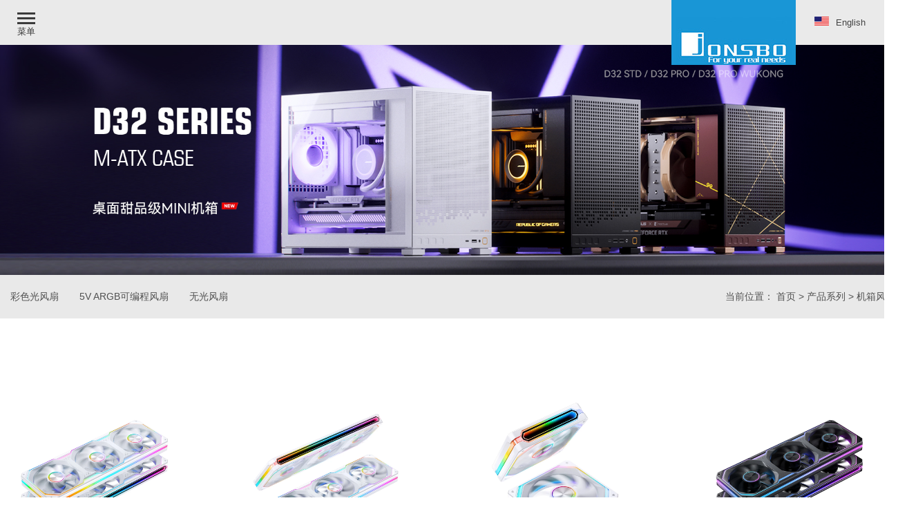

--- FILE ---
content_type: text/html
request_url: https://www.jonsbo.com/product/sanreshan.html
body_size: 34148
content:
<!DOCTYPE html>
<html>
<head>
<meta http-equiv="Content-Type" content="text/html; charset=UTF-8">
<meta name="viewport" content="width=device-width, initial-scale=1.0, maximum-scale=1.0, user-scalable=0">
<script>var _hmt =_hmt ||[];(function() {var hm =document.createElement("script");hm.src ="https://hm.baidu.com/hm.js?b7ab6bf23219256bc481eec3962e21c4";var s =document.getElementsByTagName("script")[0];s.parentNode.insertBefore(hm,s);})();</script>
<title>乔思伯JONSBO</title>
<meta name="keywords" content="乔思伯JONSBO">
<meta name="description" content="乔思伯JONSBO">
<meta name="author" content="广东省东莞市清溪镇三中兴龙路5号">
<meta name="copyright" content="">
<meta name="Abstrat" content="">
<link href="https://www.jonsbo.com/css/628jsb.css" rel="stylesheet" type="text/css" />
<script type="text/javascript" src="https://www.jonsbo.com/js/jquery-1.6.min.js"></script>
<link rel="stylesheet" type="text/css" href="https://www.jonsbo.com/css/nav.css">
<script src="https://www.jonsbo.com/js/modernizr.custom.min.js" type="text/javascript"></script>
</head>
<body>
<link rel="stylesheet" href="https://www.jonsbo.com/css/bootstrap.css">
<link rel="stylesheet" href="https://www.jonsbo.com/css/style.css">
<script src="https://www.jonsbo.com/js/header.js"></script>
<div id="container-header">
<header id="header" class="m-header-main sticky">
<div class="container-fluid">
<div class="row">
<div class="menuleft">
<div class="col burger"><a href="#" role="button" aria-expanded="false" tabindex="0" class="menu-toggler"><i>
<div class="bar one"></div>
<div class="bar two"></div>
<div class="bar three"></div>
<div class="bar four"></div></i>
<div class="text open" style="font-size:13px;">菜单</div>
<div class="text close" style="font-size:13px;">关闭</div></a>
</div>
</div>
<div class="menucenter">
<div class="floatright_r"><a href="https://www.jonsbo.com" title="乔思伯JONSBO"><img src="https://www.jonsbo.com//Upfiles/Base/20187399258.jpg" class="logo" alt="乔思伯JONSBO"></a></div>
<div class="floatright_r_m"><a href="https://www.jonsbo.com" title="乔思伯JONSBO"><img src="https://www.jonsbo.com//Upfiles/Base/201841457765.jpg" class="logo" alt="乔思伯JONSBO"></a></div>
</div>
<div class="menuright">
<nav id="menu">
<ul>
<li><a href="https://www.jonsbo.com/en"><img src="https://www.jonsbo.com/images/gq02.jpg" />English</a></li>
</ul>
</nav>
</div>
</div>
</div>
</header>
</div>
<div id="menu-global" class="navigation-menu" style="display: none;" aria-hidden="true">
<div class="menu-column1">
<div class="container-fluid">
<nav role="navigation" aria-hidden="true" class="menu" style="transform: matrix(1, 0, 0, 1, -1880, 0);">
<div class="menu-shadow"></div>
<div class="menu-background"></div>
<div class="menu-content">
<div class="menu-dp_product-mask">
<div role="presentation" class="menu-group menu-dp_product" style="overflow-y: auto; overflow-x: hidden; cursor: pointer; touch-action: none; -moz-user-select: none;">
<div style="display: block; width: 100%; padding-right: 0px; position: relative; overflow: visible; vertical-align: top; padding-bottom: 0px;">
<ul role="tablist" aria-label="Menu dp_Porducts">
<li role="presentation" class="dp_Porduct dp_product-fitness">
<a href="https://www.jonsbo.com" role="tab" aria-controls="submenu-dp_product-fitness-global" aria-selected="true">
<div class="image" style="width:8px;"></div>
<div class="text">首页</div>
<div class="arrow">
<div><img src="https://www.jonsbo.com/images/jiantou02.png" /></div>
</div>
</a>
<div class="line" style="width:295px;"></div>
</li>
<li role="presentation" class="dp_Porduct dp_product-fitness">
<a href="#" class="hasSecondSub" data-submenu="#submenu-Product" role="tab" aria-controls="submenu-dp_product-fitness-global" aria-selected="false">
<div class="image" style="width:10px;"></div>
<div class="text">产品系列</div>
<div class="arrow">
<div><img src="https://www.jonsbo.com/images/jiantou02.png" /></div>
</div>
</a>
<div class="line" style="width:295px;"></div>
</li>
<li role="presentation" class="dp_Porduct dp_product-fitness">
<a href="https://www.jonsbo.com/buy.html" role="tab" aria-controls="submenu-dp_product-fitness-global" aria-selected="true">
<div class="image" style="width:10px;"></div>
<div class="text">购买指引</div>
<div class="arrow">
<div><img src="https://www.jonsbo.com/images/jiantou02.png" /></div>
</div>
</a>
<div class="line" style="width:295px;"></div>
</li>
<li role="presentation" class="dp_Porduct dp_product-fitness">
<a href="https://www.jonsbo.com/service.html" role="tab" aria-controls="submenu-dp_product-fitness-global" aria-selected="true">
<div class="image" style="width:10px;"></div>
<div class="text">服务支持</div>
<div class="arrow">
<div><img src="https://www.jonsbo.com/images/jiantou02.png" /></div>
</div>
</a>
<div class="line" style="width:295px;"></div>
</li>
<li role="presentation" class="dp_Porduct dp_product-fitness">
<a href="#" class="hasSecondSub" data-submenu="#submenu-Product05" role="tab" aria-controls="submenu-dp_product-fitness-global" aria-selected="false">
<div class="image" style="width:10px;"></div>
<div class="text">关于我们</div>
<div class="arrow">
<div><img src="https://www.jonsbo.com/images/jiantou02.png" /></div>
</div>
</a>
<div class="line" style="width:295px;"></div>
</li>
</ul>
</div>
</div>
</div>
</div>
<div class="menu-submenu">
<div class="menu-submenu-background" style="width: 0px;"></div>
<div class="menu-submenu-contents">
<div id="submenu-Product" role="tabpanel" data="static" aria-expanded="false" class="menu-submenu-content" style="visibility: hidden; opacity: 0;">
<div class="row no-gutter">
<div class="col-md-8">
<div class="row no-gutter">
<div class="col-md-6 links-group"><a href="https://www.jonsbo.com/product/jixiangxilie.html" class="title hasthirdsub" data-url="https://www.jonsbo.com/product/jixiangxilie.html">机箱专区</a>
<ul role="menu" class="thirdLevelCategories">
<li class="thirdLevelCategory"><a href="https://www.jonsbo.com/product/jixiangxilie.html">全部</a></li>
<li class="thirdLevelCategory"><a href="https://www.jonsbo.com/product/jixiangxilie/MODxilie.html">ATX版型系列</a></li>
<li class="thirdLevelCategory"><a href="https://www.jonsbo.com/product/jixiangxilie/QTxilie.html">M-ATX版型系列</a></li>
<li class="thirdLevelCategory"><a href="https://www.jonsbo.com/product/jixiangxilie/Txilie.html">ITX版型系列</a></li>
<li class="thirdLevelCategory"><a href="https://www.jonsbo.com/product/jixiangxilie/NASjixiangxilie.html">NAS机箱系列</a></li>
<li class="thirdLevelCategory"><a href="https://www.jonsbo.com/product/jixiangxilie/VRxilie.html">E-ATX版型系列</a></li>
</ul>
</div>
<div class="col-md-6 links-group"><a href="https://www.jonsbo.com/product/CUPshuilengsanreqi.html" class="title hasthirdsub" data-url="https://www.jonsbo.com/product/CUPshuilengsanreqi.html">一体式水冷散热器</a>
<ul role="menu" class="thirdLevelCategories">
<li class="thirdLevelCategory"><a href="https://www.jonsbo.com/product/CUPshuilengsanreqi.html">全部</a></li>
<li class="thirdLevelCategory"><a href="https://www.jonsbo.com/product/CUPshuilengsanreqi/TF2xilie.html">屏显水冷</a></li>
<li class="thirdLevelCategory"><a href="https://www.jonsbo.com/product/CUPshuilengsanreqi/TW4xilie.html">光影系列</a></li>
<li class="thirdLevelCategory"><a href="https://www.jonsbo.com/product/CUPshuilengsanreqi/guangyingxilie.html">光影鼓系列</a></li>
</ul>
</div>
<div class="col-md-6 links-group"><a href="https://www.jonsbo.com/product/CUPlengsanreqi.html" class="title hasthirdsub" data-url="https://www.jonsbo.com/product/CUPlengsanreqi.html">风冷散热器</a>
<ul role="menu" class="thirdLevelCategories">
<li class="thirdLevelCategory"><a href="https://www.jonsbo.com/product/CUPlengsanreqi.html">全部</a></li>
<li class="thirdLevelCategory"><a href="https://www.jonsbo.com/product/CUPlengsanreqi/nacunsanreqi.html">内存散热器</a></li>
<li class="thirdLevelCategory"><a href="https://www.jonsbo.com/product/CUPlengsanreqi/PISAxiliexingnengsanreqi.html">PISA系列</a></li>
<li class="thirdLevelCategory"><a href="https://www.jonsbo.com/product/CUPlengsanreqi/HXxiliexingnengsanreqi.html">HX系列</a></li>
<li class="thirdLevelCategory"><a href="https://www.jonsbo.com/product/CUPlengsanreqi/W1zhuanqu.html">塔式散热器</a></li>
<li class="thirdLevelCategory"><a href="https://www.jonsbo.com/product/CUPlengsanreqi/CR301bai.html">下压式散热器</a></li>
<li class="thirdLevelCategory"><a href="https://www.jonsbo.com/product/CUPlengsanreqi/M.2sanreqi.html">M.2散热器</a></li>
</ul>
</div>
<div class="col-md-6 links-group"><a href="https://www.jonsbo.com/product/sanreshan.html" class="title hasthirdsub" data-url="https://www.jonsbo.com/product/sanreshan.html">机箱风扇</a>
<ul role="menu" class="thirdLevelCategories">
<li class="thirdLevelCategory"><a href="https://www.jonsbo.com/product/sanreshan.html">全部</a></li>
<li class="thirdLevelCategory"><a href="https://www.jonsbo.com/product/sanreshan/U4zhuanqu.html">彩色光风扇</a></li>
<li class="thirdLevelCategory"><a href="https://www.jonsbo.com/product/sanreshan/QT01zhuanqu.html">5V ARGB可编程风扇</a></li>
<li class="thirdLevelCategory"><a href="https://www.jonsbo.com/product/sanreshan/MOD1zhuanqu.html">无光风扇</a></li>
</ul>
</div>
<div class="col-md-6 links-group"><a href="https://www.jonsbo.com/product/zhoujian.html" class="title hasthirdsub" data-url="https://www.jonsbo.com/product/zhoujian.html">装机配件</a>
<ul role="menu" class="thirdLevelCategories">
<li class="thirdLevelCategory"><a href="https://www.jonsbo.com/product/zhoujian.html">全部</a></li>
<li class="thirdLevelCategory"><a href="https://www.jonsbo.com/product/zhoujian/8cunpingmu.html">8寸屏幕</a></li>
<li class="thirdLevelCategory"><a href="https://www.jonsbo.com/product/zhoujian/CR101zhuanqu.html">发光内存马甲</a></li>
<li class="thirdLevelCategory"><a href="https://www.jonsbo.com/product/zhoujian/CR301zhuanqu.html">显卡支撑架</a></li>
<li class="thirdLevelCategory"><a href="https://www.jonsbo.com/product/zhoujian/faguangbiaodian.html">发光线</a></li>
<li class="thirdLevelCategory"><a href="https://www.jonsbo.com/product/zhoujian/daoregao.html">导热膏</a></li>
</ul>
</div>
<div class="col-md-6 links-group"><a href="https://www.jonsbo.com/product/tingchanxinghao.html" class="title hasthirdsub" data-url="https://www.jonsbo.com/product/tingchanxinghao.html">停产型号</a>
<ul role="menu" class="thirdLevelCategories">
<li class="thirdLevelCategory"><a href="https://www.jonsbo.com/product/tingchanxinghao.html">全部</a></li>
<li class="thirdLevelCategory"><a href="https://www.jonsbo.com/product/tingchanxinghao/yitingchanxinghao.html">机箱停产型号</a></li>
<li class="thirdLevelCategory"><a href="https://www.jonsbo.com/product/tingchanxinghao/shuilengyitingchanxinghao.html">水冷停产型号</a></li>
<li class="thirdLevelCategory"><a href="https://www.jonsbo.com/product/tingchanxinghao/fenglengyitingchanxinghao.html">风冷停产型号</a></li>
<li class="thirdLevelCategory"><a href="https://www.jonsbo.com/product/tingchanxinghao/fengshanyitingchanxinghao.html">风扇停产型号</a></li>
<li class="thirdLevelCategory"><a href="https://www.jonsbo.com/product/tingchanxinghao/peijianyitingchanxinghao.html">配件停产型号</a></li>
</ul>
</div>
</div>
</div>
</div>
</div>
<div id="submenu-Product05" role="tabpanel" data="static" aria-expanded="false" class="menu-submenu-content" style="visibility: hidden; opacity: 0;">
<div class="row no-gutter">
<div class="col-md-8">
<div class="row no-gutter">
<div class="col-md-6 links-group"><a href="https://www.jonsbo.com/about.html" class="title text-capitalize">品牌介绍</a></div>
<div class="col-md-6 links-group"><a href="https://www.jonsbo.com/contact.html" class="title text-capitalize">联系我们</a></div>
</div>
</div>
</div>
</div>
</div>
<div class="menu-close-button">
<div class="button" style="transform: matrix(1, 0, 0, 1, 0, 0);"><span aria-hidden="true"><img src="https://www.jonsbo.com/images/xx.png" /></span>
<div class="text" style="font-size:12px;">关闭</div>
</div>
</div>
</div>
</nav>
</div>
</div>
<div aria-hidden="true" class="menu-column2">
<div class="menu-top-buttons">
<div class="back" style="color:#fff;">
<div class="text">返回</div>
</div>
<div class="title"><span class="text"></span></div>
</div>
</div>
<div aria-hidden="true" class="menu-column3">
<div class="menu-top-buttons">
<div class="back" style="color:#fff;">
<div class="text">返回</div>
</div>
<div class="title"><span class="text"></span></div>
</div>
</div>
</div>
<script src="https://www.jonsbo.com/js/footer.js"></script>
<div class="lybanner"><img src="https://www.jonsbo.com/Upfiles/Prod_B/banner130.jpg"></div>
<div class="lybanner_m"><img src="https://www.jonsbo.com/Upfiles/Prod_B/banner170.jpg"></div>
<div id="pro_nav">
<ul>
<li class="pro"><a href="https://www.jonsbo.com/product/sanreshan/U4zhuanqu.html">彩色光风扇</a></li>
<li class="pro"><a href="https://www.jonsbo.com/product/sanreshan/QT01zhuanqu.html">5V ARGB可编程风扇</a></li>
<li class="pro"><a href="https://www.jonsbo.com/product/sanreshan/MOD1zhuanqu.html">无光风扇</a></li>
<div id="position"><p>当前位置：<a href="https://www.jonsbo.com">首页</a>&gt;<a href="https://www.jonsbo.com/product.html" title="广东省东莞市清溪镇三中兴龙路5号">产品系列</a>&gt;<a href="https://www.jonsbo.com/product/sanreshan.html">机箱风扇</a></p></div>
<div class="clear"></div>
</ul>
</div>
<div class="subNavBox">
<div class="subNav">机箱风扇</div>
<ul class="navContent">
<li><a href="https://www.jonsbo.com/product/sanreshan/U4zhuanqu.html">彩色光风扇</a></li>
<li><a href="https://www.jonsbo.com/product/sanreshan/QT01zhuanqu.html">5V ARGB可编程风扇</a></li>
<li><a href="https://www.jonsbo.com/product/sanreshan/MOD1zhuanqu.html">无光风扇</a></li>
</ul>
</div>
<script type="text/javascript">$(function () {$(".subNav").click(function () {$(this).toggleClass("currentDd").siblings(".subNav").removeClass("currentDd");$(this).toggleClass("currentDt").siblings(".subNav").removeClass("currentDt");$(this).next(".navContent").slideToggle(300).siblings(".navContent").slideUp(500);})
})
</script>
<div class="product">
<ul class="productul">
<li><a href="https://www.jonsbo.com/products/XA-360bai-fanye.html" title=""><img src="https://www.jonsbo.com/Upfiles/Prod_X/2025122944433.webp" alt="XA-360 白色反叶"/></a>
<p><a href="https://www.jonsbo.com/products/XA-360bai-fanye.html" title="">XA-360 白色反叶</a></p></li>
<li><a href="https://www.jonsbo.com/products/XA-360bai-zhengye.html" title=""><img src="https://www.jonsbo.com/Upfiles/Prod_X/2025122956786.webp" alt="XA-360 白色正叶"/></a>
<p><a href="https://www.jonsbo.com/products/XA-360bai-zhengye.html" title="">XA-360 白色正叶</a></p></li>
<li><a href="https://www.jonsbo.com/products/XA-120bai-.html" title=""><img src="https://www.jonsbo.com/Upfiles/Prod_X/2025122949036.webp" alt="XA-120 白色"/></a>
<p><a href="https://www.jonsbo.com/products/XA-120bai-.html" title="">XA-120 白色</a></p></li>
<li><a href="https://www.jonsbo.com/products/XA-360--fanye.html" title=""><img src="https://www.jonsbo.com/Upfiles/Prod_X/2025121036372.webp" alt="XA-360 黑色反叶"/></a>
<p><a href="https://www.jonsbo.com/products/XA-360--fanye.html" title="">XA-360 黑色反叶</a></p></li>
<li><a href="https://www.jonsbo.com/products/XA-360--zhengye.html" title=""><img src="https://www.jonsbo.com/Upfiles/Prod_X/2025121094923.webp" alt="XA-360 黑色正叶"/></a>
<p><a href="https://www.jonsbo.com/products/XA-360--zhengye.html" title="">XA-360 黑色正叶</a></p></li>
<li><a href="https://www.jonsbo.com/products/XA-120--zhengye.html" title=""><img src="https://www.jonsbo.com/Upfiles/Prod_X/2025121036413.webp" alt="XA-120 黑色正叶"/></a>
<p><a href="https://www.jonsbo.com/products/XA-120--zhengye.html" title="">XA-120 黑色正叶</a></p></li>
<li><a href="https://www.jonsbo.com/products/ZC-360W.html" title=""><img src="https://www.jonsbo.com/Upfiles/Prod_X/202573152299.webp" alt="ZC-360W"/></a>
<p><a href="https://www.jonsbo.com/products/ZC-360W.html" title="">ZC-360W</a></p></li>
<li><a href="https://www.jonsbo.com/products/ZC-360B.html" title=""><img src="https://www.jonsbo.com/Upfiles/Prod_X/202573128164.webp" alt="ZC-360B"/></a>
<p><a href="https://www.jonsbo.com/products/ZC-360B.html" title="">ZC-360B</a></p></li>
<li><a href="https://www.jonsbo.com/products/ZA-420WR.html" title=""><img src="https://www.jonsbo.com/Upfiles/Prod_X/20256313784.webp" alt="ZA-420WR"/></a>
<p><a href="https://www.jonsbo.com/products/ZA-420WR.html" title="">ZA-420WR</a></p></li>
<li><a href="https://www.jonsbo.com/products/ZA-420W.html" title=""><img src="https://www.jonsbo.com/Upfiles/Prod_X/20256385955.webp" alt="ZA-420W"/></a>
<p><a href="https://www.jonsbo.com/products/ZA-420W.html" title="">ZA-420W</a></p></li>
<li><a href="https://www.jonsbo.com/products/ZA-420BR.html" title=""><img src="https://www.jonsbo.com/Upfiles/Prod_X/20256367053.webp" alt="ZA-420BR"/></a>
<p><a href="https://www.jonsbo.com/products/ZA-420BR.html" title="">ZA-420BR</a></p></li>
<li><a href="https://www.jonsbo.com/products/ZA-420B.html" title=""><img src="https://www.jonsbo.com/Upfiles/Prod_X/20256369255.webp" alt="ZA-420B"/></a>
<p><a href="https://www.jonsbo.com/products/ZA-420B.html" title="">ZA-420B</a></p></li>
<li><a href="https://www.jonsbo.com/products/ZA-140W.html" title=""><img src="https://www.jonsbo.com/Upfiles/Prod_X/20256322625.webp" alt="ZA-140W"/></a>
<p><a href="https://www.jonsbo.com/products/ZA-140W.html" title="">ZA-140W</a></p></li>
<li><a href="https://www.jonsbo.com/products/ZA-140B.html" title=""><img src="https://www.jonsbo.com/Upfiles/Prod_X/20256391483.webp" alt="ZA-140B"/></a>
<p><a href="https://www.jonsbo.com/products/ZA-140B.html" title="">ZA-140B</a></p></li>
<li><a href="https://www.jonsbo.com/products/ZW-140bai-fanye.html" title=""><img src="https://www.jonsbo.com/Upfiles/Prod_X/2024111983211.webp" alt="ZW-140WR 白色反叶"/></a>
<p><a href="https://www.jonsbo.com/products/ZW-140bai-fanye.html" title="">ZW-140WR 白色反叶</a></p></li>
<li><a href="https://www.jonsbo.com/products/ZW-140bai-zhengye.html" title=""><img src="https://www.jonsbo.com/Upfiles/Prod_X/2024111941178.webp" alt="ZW-140W 白色正叶"/></a>
<p><a href="https://www.jonsbo.com/products/ZW-140bai-zhengye.html" title="">ZW-140W 白色正叶</a></p></li>
<li><a href="https://www.jonsbo.com/products/ZW-140--fanye.html" title=""><img src="https://www.jonsbo.com/Upfiles/Prod_X/2024111942979.webp" alt="ZW-140BR 黑色反叶"/></a>
<p><a href="https://www.jonsbo.com/products/ZW-140--fanye.html" title="">ZW-140BR 黑色反叶</a></p></li>
<li><a href="https://www.jonsbo.com/products/ZW-140--zhengye.html" title=""><img src="https://www.jonsbo.com/Upfiles/Prod_X/2024111997737.webp" alt="ZW-140B 黑色正叶"/></a>
<p><a href="https://www.jonsbo.com/products/ZW-140--zhengye.html" title="">ZW-140B 黑色正叶</a></p></li>
<li><a href="https://www.jonsbo.com/products/HF3-120W.html" title=""><img src="https://www.jonsbo.com/Upfiles/Prod_X/202521182296.webp" alt="HF3-120W"/></a>
<p><a href="https://www.jonsbo.com/products/HF3-120W.html" title="">HF3-120W</a></p></li>
<li><a href="https://www.jonsbo.com/products/HF3-120HB.html" title=""><img src="https://www.jonsbo.com/Upfiles/Prod_X/202521131774.webp" alt="HF3-120HB"/></a>
<p><a href="https://www.jonsbo.com/products/HF3-120HB.html" title="">HF3-120HB</a></p></li>
<li><a href="https://www.jonsbo.com/products/HF3-120B.html" title=""><img src="https://www.jonsbo.com/Upfiles/Prod_X/202521164853.webp" alt="HF3-120B"/></a>
<p><a href="https://www.jonsbo.com/products/HF3-120B.html" title="">HF3-120B</a></p></li>
<li><a href="https://www.jonsbo.com/products/HF2-120bai-fanye.html" title=""><img src="https://www.jonsbo.com/Upfiles/Prod_X/202412327958.webp" alt="HF2-120WR 白色反叶"/></a>
<p><a href="https://www.jonsbo.com/products/HF2-120bai-fanye.html" title="">HF2-120WR 白色反叶</a></p></li>
<li><a href="https://www.jonsbo.com/products/HF2-120bai-zhengye.html" title=""><img src="https://www.jonsbo.com/Upfiles/Prod_X/202412353675.webp" alt="HF2-120W 白色正叶"/></a>
<p><a href="https://www.jonsbo.com/products/HF2-120bai-zhengye.html" title="">HF2-120W 白色正叶</a></p></li>
<li><a href="https://www.jonsbo.com/products/HF2-120--fanye.html" title=""><img src="https://www.jonsbo.com/Upfiles/Prod_X/202412369838.webp" alt="HF2-120BR 黑色反叶"/></a>
<p><a href="https://www.jonsbo.com/products/HF2-120--fanye.html" title="">HF2-120BR 黑色反叶</a></p></li>
<li><a href="https://www.jonsbo.com/products/HF2-120--zhengye.html" title=""><img src="https://www.jonsbo.com/Upfiles/Prod_X/202412339009.webp" alt="HF2-120B 黑色正叶"/></a>
<p><a href="https://www.jonsbo.com/products/HF2-120--zhengye.html" title="">HF2-120B 黑色正叶</a></p></li>
<li><a href="https://www.jonsbo.com/products/ZB-360bai--zhengyefanye-.html" title=""><img src="https://www.jonsbo.com/Upfiles/Prod_X/2024111457229.webp" alt="ZB-360W/WR 白色（正叶/反叶）"/></a>
<p><a href="https://www.jonsbo.com/products/ZB-360bai--zhengyefanye-.html" title="">ZB-360W/WR 白色（正叶/反叶）</a></p></li>
<li><a href="https://www.jonsbo.com/products/ZB-360---zhengyefanye-.html" title=""><img src="https://www.jonsbo.com/Upfiles/Prod_X/2024111439942.webp" alt="ZB-360B/BR 黑色（正叶/反叶）"/></a>
<p><a href="https://www.jonsbo.com/products/ZB-360---zhengyefanye-.html" title="">ZB-360B/BR 黑色（正叶/反叶）</a></p></li>
<li><a href="https://www.jonsbo.com/products/ZB-240bai--zhengyefanye-.html" title=""><img src="https://www.jonsbo.com/Upfiles/Prod_X/2024111460219.webp" alt="ZB-240W/WR 白色（正叶/反叶）"/></a>
<p><a href="https://www.jonsbo.com/products/ZB-240bai--zhengyefanye-.html" title="">ZB-240W/WR 白色（正叶/反叶）</a></p></li>
<li><a href="https://www.jonsbo.com/products/ZB-240---zhengyefanye-.html" title=""><img src="https://www.jonsbo.com/Upfiles/Prod_X/2024111411055.webp" alt="ZB-240B/BR 黑色（正叶/反叶）"/></a>
<p><a href="https://www.jonsbo.com/products/ZB-240---zhengyefanye-.html" title="">ZB-240B/BR 黑色（正叶/反叶）</a></p></li>
<li><a href="https://www.jonsbo.com/products/ZB-120bai--zhengyefanye-.html" title=""><img src="https://www.jonsbo.com/Upfiles/Prod_X/2024111488363.webp" alt="ZB-120W/WR 白色（正叶/反叶）"/></a>
<p><a href="https://www.jonsbo.com/products/ZB-120bai--zhengyefanye-.html" title="">ZB-120W/WR 白色（正叶/反叶）</a></p></li>
<li><a href="https://www.jonsbo.com/products/ZB-120---zhengyefanye-.html" title=""><img src="https://www.jonsbo.com/Upfiles/Prod_X/2024111454414.webp" alt="ZB-120B/BR 黑色（正叶/反叶）"/></a>
<p><a href="https://www.jonsbo.com/products/ZB-120---zhengyefanye-.html" title="">ZB-120B/BR 黑色（正叶/反叶）</a></p></li>
<li><a href="https://www.jonsbo.com/products/ZA-360bai--zhengyefanye-.html" title=""><img src="https://www.jonsbo.com/Upfiles/Prod_X/2024111482562.webp" alt="ZA-360W/WR 白色（正叶/反叶）"/></a>
<p><a href="https://www.jonsbo.com/products/ZA-360bai--zhengyefanye-.html" title="">ZA-360W/WR 白色（正叶/反叶）</a></p></li>
<li><a href="https://www.jonsbo.com/products/ZA-360---zhengyefanye-.html" title=""><img src="https://www.jonsbo.com/Upfiles/Prod_X/2024111473404.webp" alt="ZA-360B/BR 黑色（正叶/反叶）"/></a>
<p><a href="https://www.jonsbo.com/products/ZA-360---zhengyefanye-.html" title="">ZA-360B/BR 黑色（正叶/反叶）</a></p></li>
<li><a href="https://www.jonsbo.com/products/ZA-240bai--zhengyefanye-.html" title=""><img src="https://www.jonsbo.com/Upfiles/Prod_X/2024111472359.webp" alt="ZA-240W/WR 白色（正叶/反叶）"/></a>
<p><a href="https://www.jonsbo.com/products/ZA-240bai--zhengyefanye-.html" title="">ZA-240W/WR 白色（正叶/反叶）</a></p></li>
<li><a href="https://www.jonsbo.com/products/ZA-240---zhengyefanye-.html" title=""><img src="https://www.jonsbo.com/Upfiles/Prod_X/2024111412387.webp" alt="ZA-240B/BR 黑色（正叶/反叶）"/></a>
<p><a href="https://www.jonsbo.com/products/ZA-240---zhengyefanye-.html" title="">ZA-240B/BR 黑色（正叶/反叶）</a></p></li>
<li><a href="https://www.jonsbo.com/products/ZA-120bai--zhengyefanye-.html" title=""><img src="https://www.jonsbo.com/Upfiles/Prod_X/2024111422032.webp" alt="ZA-120W/WR 白色（正叶/反叶）"/></a>
<p><a href="https://www.jonsbo.com/products/ZA-120bai--zhengyefanye-.html" title="">ZA-120W/WR 白色（正叶/反叶）</a></p></li>
<li><a href="https://www.jonsbo.com/products/ZA-120---zhengyefanye-.html" title=""><img src="https://www.jonsbo.com/Upfiles/Prod_X/2024111497265.webp" alt="ZA-120B/BR 黑色（正叶/反叶）"/></a>
<p><a href="https://www.jonsbo.com/products/ZA-120---zhengyefanye-.html" title="">ZA-120B/BR 黑色（正叶/反叶）</a></p></li>
<li><a href="https://www.jonsbo.com/products/FR-606bai-fanye.html" title=""><img src="https://www.jonsbo.com/Upfiles/Prod_X/202411259211.webp" alt="FR-606WR 白色反叶"/></a>
<p><a href="https://www.jonsbo.com/products/FR-606bai-fanye.html" title="">FR-606WR 白色反叶</a></p></li>
<li><a href="https://www.jonsbo.com/products/FR-606bai-zhengye.html" title=""><img src="https://www.jonsbo.com/Upfiles/Prod_X/202411238196.webp" alt="FR-606W 白色正叶"/></a>
<p><a href="https://www.jonsbo.com/products/FR-606bai-zhengye.html" title="">FR-606W 白色正叶</a></p></li>
<li><a href="https://www.jonsbo.com/products/FR-606--fanye.html" title=""><img src="https://www.jonsbo.com/Upfiles/Prod_X/202411226848.webp" alt="FR-606BR 黑色反叶"/></a>
<p><a href="https://www.jonsbo.com/products/FR-606--fanye.html" title="">FR-606BR 黑色反叶</a></p></li>
<li><a href="https://www.jonsbo.com/products/FR-606--zhengye.html" title=""><img src="https://www.jonsbo.com/Upfiles/Prod_X/202411280779.webp" alt="FR-606B 黑色正叶"/></a>
<p><a href="https://www.jonsbo.com/products/FR-606--zhengye.html" title="">FR-606B 黑色正叶</a></p></li>
<li><a href="https://www.jonsbo.com/products/ZL-120Wbai-zhengye.html" title=""><img src="https://www.jonsbo.com/Upfiles/Prod_X/202442285974.webp" alt="ZL-120W 白色正叶"/></a>
<p><a href="https://www.jonsbo.com/products/ZL-120Wbai-zhengye.html" title="">ZL-120W 白色正叶</a></p></li>
<li><a href="https://www.jonsbo.com/products/ZL-120BR--fanye.html" title=""><img src="https://www.jonsbo.com/Upfiles/Prod_X/202442291894.webp" alt="ZL-120BR 黑色反叶"/></a>
<p><a href="https://www.jonsbo.com/products/ZL-120BR--fanye.html" title="">ZL-120BR 黑色反叶</a></p></li>
<li><a href="https://www.jonsbo.com/products/ZL-120B--zhengye.html" title=""><img src="https://www.jonsbo.com/Upfiles/Prod_X/202442292453.webp" alt="ZL-120B 黑色正叶"/></a>
<p><a href="https://www.jonsbo.com/products/ZL-120B--zhengye.html" title="">ZL-120B 黑色正叶</a></p></li>
<li><a href="https://www.jonsbo.com/products/ZK-120WRbai-fanxiang.html" title=""><img src="https://www.jonsbo.com/Upfiles/Prod_X/2023123197685.webp" alt="ZK-120WR 白色反叶"/></a>
<p><a href="https://www.jonsbo.com/products/ZK-120WRbai-fanxiang.html" title="">ZK-120WR 白色反叶</a></p></li>
<li><a href="https://www.jonsbo.com/products/ZK-120Wbai-.html" title=""><img src="https://www.jonsbo.com/Upfiles/Prod_X/2023123135553.webp" alt="ZK-120W 白色正叶"/></a>
<p><a href="https://www.jonsbo.com/products/ZK-120Wbai-.html" title="">ZK-120W 白色正叶</a></p></li>
<li><a href="https://www.jonsbo.com/products/FR505baifanye.html" title=""><img src="https://www.jonsbo.com/Upfiles/Prod_X/2023102490970.webp" alt="FR-505WR 白色反叶"/></a>
<p><a href="https://www.jonsbo.com/products/FR505baifanye.html" title="">FR-505WR 白色反叶</a></p></li>
<li><a href="https://www.jonsbo.com/products/FR505bai.html" title=""><img src="https://www.jonsbo.com/Upfiles/Prod_X/2023102472952.webp" alt="FR-505W 白色正叶"/></a>
<p><a href="https://www.jonsbo.com/products/FR505bai.html" title="">FR-505W 白色正叶</a></p></li>
<li><a href="https://www.jonsbo.com/products/FR505fanye.html" title=""><img src="https://www.jonsbo.com/Upfiles/Prod_X/2023102480398.webp" alt="FR-505BR  黑色反叶"/></a>
<p><a href="https://www.jonsbo.com/products/FR505fanye.html" title="">FR-505BR 黑色反叶</a></p></li>
<li><a href="https://www.jonsbo.com/products/FR505.html" title=""><img src="https://www.jonsbo.com/Upfiles/Prod_X/2023102442997.webp" alt="FR-505B  黑色正叶"/></a>
<p><a href="https://www.jonsbo.com/products/FR505.html" title="">FR-505B 黑色正叶</a></p></li>
<li><a href="https://www.jonsbo.com/products/SL925huancaibanbaikuan.html" title=""><img src="https://www.jonsbo.com/Upfiles/Prod_X/202371050622.webp" alt="SL-925W ARGB版（白色款）"/></a>
<p><a href="https://www.jonsbo.com/products/SL925huancaibanbaikuan.html" title="">SL-925W ARGB版（白色款）</a></p></li>
<li><a href="https://www.jonsbo.com/products/SL925huancaiban.html" title=""><img src="https://www.jonsbo.com/Upfiles/Prod_X/202371070784.webp" alt="SL-925B ARGB版"/></a>
<p><a href="https://www.jonsbo.com/products/SL925huancaiban.html" title="">SL-925B ARGB版</a></p></li>
<li><a href="https://www.jonsbo.com/products/SL120caibanbaikuan.html" title=""><img src="https://www.jonsbo.com/Upfiles/Prod_X/202371062966.webp" alt="SL-120CW 彩色版（白色款）"/></a>
<p><a href="https://www.jonsbo.com/products/SL120caibanbaikuan.html" title="">SL-120CW 彩色版（白色款）</a></p></li>
<li><a href="https://www.jonsbo.com/products/SL120caiban.html" title=""><img src="https://www.jonsbo.com/Upfiles/Prod_X/202371035991.webp" alt="SL-120C 彩色版"/></a>
<p><a href="https://www.jonsbo.com/products/SL120caiban.html" title="">SL-120C 彩色版</a></p></li>
<li><a href="https://www.jonsbo.com/products/SL120huancaibanbaikuanfanye.html" title=""><img src="https://www.jonsbo.com/Upfiles/Prod_X/202372085468.webp" alt="SL-120WR ARGB版（白色款反叶）"/></a>
<p><a href="https://www.jonsbo.com/products/SL120huancaibanbaikuanfanye.html" title="">SL-120WR ARGB版（白色款反叶）</a></p></li>
<li><a href="https://www.jonsbo.com/products/SL120huancaibanbaikuan.html" title=""><img src="https://www.jonsbo.com/Upfiles/Prod_X/202372084232.webp" alt="SL-120W ARGB版（白色款）"/></a>
<p><a href="https://www.jonsbo.com/products/SL120huancaibanbaikuan.html" title="">SL-120W ARGB版（白色款）</a></p></li>
<li><a href="https://www.jonsbo.com/products/SL120huancaibanfanye.html" title=""><img src="https://www.jonsbo.com/Upfiles/Prod_X/202372027844.webp" alt="SL-120BR ARGB版（反叶）"/></a>
<p><a href="https://www.jonsbo.com/products/SL120huancaibanfanye.html" title="">SL-120BR ARGB版（反叶）</a></p></li>
<li><a href="https://www.jonsbo.com/products/SL120huancaiban.html" title=""><img src="https://www.jonsbo.com/Upfiles/Prod_X/202372094490.webp" alt="SL-120B ARGB版"/></a>
<p><a href="https://www.jonsbo.com/products/SL120huancaiban.html" title="">SL-120B ARGB版</a></p></li>
<li><a href="https://www.jonsbo.com/products/qiaosibo12020shan.html" title=""><img src="https://www.jonsbo.com/Upfiles/Prod_X/202371027450.webp" alt="12020 风扇"/></a>
<p><a href="https://www.jonsbo.com/products/qiaosibo12020shan.html" title="">12020 风扇</a></p></li>
</ul>
<div class="page" style="display:none;">
<a href="javascript:void(0)"><</a> <a href="javascript:void(0)" class='pagea'>1</font> <a href="/product/sanreshan/0/1.html">></a>
</div>
</div>
<div class="endsubnav">
<div class="subnavend">
<ul>
<h4>产品系列</h4>
<li><a href="https://www.jonsbo.com/product/jixiangxilie.html">机箱专区</a></li>
<li><a href="https://www.jonsbo.com/product/CUPshuilengsanreqi.html">一体式水冷散热器</a></li>
<li><a href="https://www.jonsbo.com/product/CUPlengsanreqi.html">风冷散热器</a></li>
<li><a href="https://www.jonsbo.com/product/sanreshan.html">机箱风扇</a></li>
<li><a href="https://www.jonsbo.com/product/zhoujian.html">装机配件</a></li>
<li><a href="https://www.jonsbo.com/product/tingchanxinghao.html">停产型号</a></li>
</ul>
<ul>
<h4>服务支持</h4>
<li><a href="https://www.jonsbo.com/service/ziyuyi.html">咨询与意见</a></li>
<li><a href="https://www.jonsbo.com/service/baoxiutiaoli.html">保修条例</a></li>
</ul>
<ul>
<h4>关于我们</h4>
<li><a href="https://www.jonsbo.com/about.html">品牌介绍</a></li>
<li><a href="https://www.jonsbo.com/contact.html">联系我们</a></li>
</ul>
<ul>
<h4>购买指引</h4>
<li><a href="https://www.jonsbo.com/buy/shitishouquandian.html">实体授权店铺</a></li>
<li><a href="https://www.jonsbo.com/buy/wangluoshou.html">网络销售</a></li>
<li><a href="https://mall.jd.com/index-1000007266.html" target="_blank">京东旗舰店</a></li>
<li><a href="https://jonsbo.tmall.com/" target="_blank">天猫旗舰痁</a></li>
</ul>
<ul class="ulnone">
<h4>社交媒体</h4>
<li>
<div class="weixin" onMouseOver="this.className = 'weixin on';" onMouseOut="this.className = 'weixin';">
<a href="javascript:;">公司微信公众号</a>
<div class="weixin_nr">
<div class="arrow"></div>
<img src="https://www.jonsbo.com//Upfiles/Base/201912139342.jpg" width="100" height="100" />
</div>
</div>
</li>
<li>
<div class="weibo" onMouseOver="this.className = 'weibo on';" onMouseOut="this.className = 'weibo';">
<a href="javascript:;">公司官方微博</a>
<div class="weibo_nr">
<div class="arrow"></div>
<img src="https://www.jonsbo.com//Upfiles/Base/201983036322.jpg" width="100" height="100" />
</div>
</div>
</li>
</ul>
</div>
</div>
<div class="endbg">Copyright 2018 东莞市思博四通实业有限公司 版权所有&nbsp; &nbsp;<a href="http://beian.miit.gov.cn/" target="_blank">粤ICP备18064205号</a>&nbsp; &nbsp; <a href="https://www.szwebcn.com" target="_blank">灵瑞网络支持</a></div>
<script src="https://www.jonsbo.com/global/js/scrolltopcontrol.js"></script>
</body>
</html>


--- FILE ---
content_type: text/css
request_url: https://www.jonsbo.com/css/628jsb.css
body_size: 35436
content:
/* CSS Document */
*{padding:0; margin:0;}

html {overflow:-moz-scrollbars-vertical; scrollbar-face-color:#E8E8E8;scrollbar-shadow-color:#C1C1BB;scrollbar-highlight-color:#C1C1BB;scrollbar-3dlight-color:#EBEBE4;scrollbar-darkshadow-color:#EBEBE4;scrollbar-track-color:#F4F4F0;scrollbar-arrow-color:#CACAB7; }

div,dl,dt,dd,ul,ol,li,h1,h2,h3,h4,h5,h6,pre,form,fieldset,input,textarea,blockquote,p,input,img{padding:0; margin:0;}   
div,ul,li{list-style:none;}
a{text-decoration: none; color:#3b3b3b;
	/*-webkit-transition:all 0.2s linear;
	-moz-transition: all 0.2s linear;
	-o-transition: all 0.2s linear;;text-indent:0px;
	transition: all 0.2s linear;
	*/}
a:hover { text-decoration: none; color:#008cd6;}
.clear{margin:0px; padding:0px; clear:both;}
TABLE {BORDER-COLLAPSE: collapse; border-spacing: 0;}
img{border:0px;}
input,button,select,textarea{outline:none}

.clearfix:after { content: ""; display: block; height: 0; clear: both; visibility: hidden; }
        .clearfix { display: inline-table; }
        *html .clearfix { height: 1%; }
        .clearfix { display: block; }
        *+html .clearfix { min-height: 1%; }
		
@font-face{font-family:fontch01; src:url(../font/BEBAS.TTF);}

body{font-size:12px; color:#3b3b3b; background:#fff; font-family:Microsoft YaHei,Arial, Helvetica, sans-serif;  padding:0; margin:0; behavior:url("images/csshover.htc");-webkit-text-size-adjust:none;}



/* 20180727改的菜单*/
.menuleft{float:left; width:10%; height:65px;}
.menucenter{float:left; width:80%; height:65px;}
.menuright{float:left; width:10%; height:65px;}
@media screen and (max-width: 768px) {
.menuleft{float:left; width:25%; height:65px;}
.menucenter{float:left; width:50%; height:65px;}
.menuright{float:left; width:25%; height:65px;}
}


.floatright_r{float:right;}
.floatright_r img{display:block; margin-top:0px; z-index:6100000;}
.floatright_r_m{display:none;}

@media screen and (max-width: 768px) {
.floatright_r{display:none;}
.floatright_r_m{display:block;/*float:right;*/ text-align:center;}
.floatright_r_m img{z-index:6100000;}
}


#menu {text-align:center; width:100%;}
#menu img{margin-right:10px;}
#menu ul li {}
#menu ul li a {color: #434343;display: block;font-size: 13px;line-height: 65px;}
#menu ul ul {opacity:0; overflow:hidden; z-index:999999999; background:rgba(233,233,233,0.92); padding-bottom:10px; visibility:hidden;position:absolute; width:10%;}
#menu ul ul li{ width:100%;text-align:center;}
#menu ul li:hover ul {opacity:1; visibility: visible;}
#menu ul ul a {color: #434343;line-height:45px;}
#menu ul ul a:hover{ color:#21a8df;}


@media screen and (max-width: 768px) {
#menu ul ul {width:25%;}
}

.flower{ position: relative; width: 100%; height: 100%; overflow: hidden; margin:0 auto;}
.flower .model{width: auto; height:100%; position: absolute; left:0; right:0; top: 0; max-width:1300px; margin:0 auto;}
.flower .page_content{ width: auto; height:99%; background:url(../images/1png.png) repeat; max-width:352px; margin:0 auto; float:right; padding:0 34px;}
.flower .page_content .title_mas{ font-size:40px; font-weight:bold; -webkit-text-stroke:1px #000; color:#fff; padding-top:34px;}
.flower .page_content .title{  font-size:16px; line-height:24px; font-weight:normal; padding:10px 0; margin:15px 0; border-top:1px #ddd solid; -webkit-text-stroke:0.2px #000;}
.flower .page_content .title a{color:#fff;}
.flower .mas_content{ font-size: 14px; line-height: 32px; }
.flower .where{ line-height: 36px; font-size: 12px;}
.flower .date{ line-height: 36px;  display: inline-block;} 
.flower .btn_L{}
.flower img{display:block; width:100%; height:auto;}
.flower ol{ position: absolute; left: 50%; bottom:3%; -webkit-transform: translate(-50%,0);
   -moz-transform: translate(-50%,0);
    -ms-transform: translate(-50%,0);
     -o-transform: translate(-50%,0);
        transform: translate(-50%,0); z-index: 5;}
.flower ol li{ height: 6px; width: 6px; border-radius: 3px; float: left; background-color: #fff; -webkit-transition: all 2s ease;
   -moz-transition: all 2s ease;
    -ms-transition: all 2s ease;
     -o-transition: all 2s ease;
        transition: all 2s ease; cursor: pointer;}
.flower b{ width: 38px; height: 84px;position: absolute;top: 50%;-webkit-transform: translate(0,-50%);
   -moz-transform: translate(0,-50%);
    -ms-transform: translate(0,-50%);
     -o-transform: translate(0,-50%);
        transform: translate(0,-50%);background: url(../images/banner_buttonl.png) 0 0 no-repeat; z-index: 10; cursor: pointer;}
.flower .banner_l{ left: -38px;}
.flower .banner_r{ right: -38px; background-image: url(../images/banner_buttonr.png);}
.flower ol li.current{ width: 18px; background-color: #009be3;}
.flower ol li:not(:first-child){ margin-left: 6px;}
.flower ul{ width: 500%; position: relative;} 
.flower .flower_pic .flower_li{ float: left; width: 10%; position: relative;}
.flexslider{display:none;}
@media screen and (max-width: 768px) {
.flower{ display:none;}
.flexslider{display:block; position:relative; height:auto; overflow:hidden;background:url(../images/loading.gif) 50% no-repeat; margin:0 auto;}
.slides{position:relative;z-index:0;}
.slides li{}
.slides li div{}
.slides li img{width:100%; height:auto; display:block;}
.flex-control-nav{position:absolute;bottom:10px;z-index:2;width:100%;text-align:center;}
.flex-control-nav li{display:inline-block;width:8px;height:8px;margin:0px 4px;*display:inline;zoom:1;}
.flex-control-nav a{display:inline-block;width:8px;height:8px;line-height:30px;overflow:hidden;background:url(../images/dian.png) no-repeat;cursor:pointer;}
.flex-control-nav .flex-active{background:url(../images/dian1.png) no-repeat;}

.flex-direction-nav{position:absolute;z-index:3;width:100%;top:45%;}
.flex-direction-nav li a{display:block;width:15px;height:29px;overflow:hidden;cursor:pointer;position:absolute;}
.flex-direction-nav li a.flex-prev{left:10px;background:url(../images/prev.png) center center no-repeat;}
.flex-direction-nav li a.flex-next{right:10px;background:url(../images/next.png) center center no-repeat;}
}




.home{width:96%; max-width:1300px; margin:90px auto 0; overflow:hidden;}
.home ul{overflow:hidden;}
.home li{width:100%; overflow:hidden; margin-bottom:90px; min-height:470px; background:#f2f2f2;}
.home li img{width:100%; height:auto; display:block;}
.lileft{float:right;width:50%; overflow:hidden;}
.liright{float:left;width:50%; overflow:hidden;}
.lileft02{float:left;}
.liright02{float:right;}
.liright_lr{overflow:hidden; padding:20% 10% 0;}
.liright h2{font-size:28px; font-weight:normal;}
.liright_lr div{overflow:hidden; font-size:13px; line-height:24px; padding:10px 0 20px; color:#828282;}
.liright_lr p{text-align:right;}
.liright_lr p a{background:#21a8df; padding:6px 15px; display:block; float:left; color:#fff; font-size:13px; margin-right:8px; margin-bottom:8px;}
.liright_lr p a:hover{background:#1087b7;}
@media screen and (max-width: 768px) {
.home{width:100%; margin:0 auto;background:#f2f2f2;}
.home li{margin-bottom:0; width:100%;}
.lileft{float:none;width:100%;}
.liright{float:none;width:100%;}
.lileft02{float:none;}
.liright02{float:none;}
.liright_lr{padding:6%;}
.liright h2{font-size:1.35rem;}
.liright_lr div{font-size:0.75rem; padding:6px 0 10px;}
.liright_lr p{text-align:left; width:100%; margin:0 auto;}
.liright_lr p a{font-size:0.75rem; float:left;margin-left:0px; margin-right:8px; margin-bottom:8px;}
}




/*--------首页页脚版权说明--------------*/
.subnavtop{background:#ebebeb; margin:0 auto; overflow:hidden; width:100%; padding-top:40px;}
.subnavtop ul{width:96%; max-width:1300px; margin:0 auto; overflow:hidden; text-align:center;}
.subnavtop li{overflow:hidden; display:inline-block;}
.subnavtop li:not(:nth-of-type(2n)){margin-right:4%;}
.subnavtop li img{width:100%; height:auto; display:block;}
.endsubnav{background:#ebebeb; margin:0 auto; overflow:hidden; width:100%; padding:40px 0;}
.subnavend{width:96%; max-width:1300px; margin:0 auto;}
.subnavend ul{float:left; width:17.5%; color:#000; min-height:150px;}
.subnavend ul:not(:nth-of-type(5n)){background:url(../images/back_24.jpg) repeat-y right top; margin-right:3%;}
.subnavend li{font-size:14px; line-height:28px;}
.subnavend a{color:#555;}
.subnavend a:hover{color:#000;}
.subnavend h4{font-size:18px; font-weight:normal; padding-bottom:10px;}

.weixin{ width:100px; height:28px; position:relative;}
.weixin a{width:100px; height:28px; display:block; position:absolute; left:0; top:0;}
.weixin .weixin_nr{width:120px; height:120px; padding:10px; background:#fff; text-align:center; position:absolute; left:-20px; top:35px; display:none; z-index:999999;}
.weixin .weixin_nr .arrow{ width:0; height:0; border-bottom:10px solid #fff;border-left:10px solid transparent;border-right:10px solid transparent; position:absolute; left:50px; top:-10px;}
.weixin.on .weixin_nr{ display:block;}
.weixin.on a{ background:url(images/weixin.png) no-repeat left bottom;}


.weibo{ width:100px; height:28px; position:relative;}
.weibo a{width:100px; height:28px; display:block; position:absolute; left:0; top:0;}
.weibo .weibo_nr{width:120px; height:120px; padding:10px; background:#fff; text-align:center; position:absolute; left:-20px; top:35px; display:none; z-index:999999;}
.weibo .weibo_nr .arrow{ width:0; height:0; border-bottom:10px solid #fff;border-left:10px solid transparent;border-right:10px solid transparent; position:absolute; left:50px; top:-10px;}
.weibo.on .weibo_nr{ display:block;}
.weibo.on a{ background:url(images/weixin.png) no-repeat left bottom;}


.endbg{ background:#ddd; line-height:20px; padding:12px 0; text-align:center; font-size:12px; color:#6d6d6d;}
.endbg a{color:#6d6d6d;}
.zsend{display:none;}
@media screen and (max-width: 768px) {
.subnavtop{padding-top:3%;}
.subnavtop ul{width:94%; margin:0 auto; overflow:hidden;}
.subnavtop li{float:left; width:48.5%; overflow:hidden; margin-bottom:3%;}
.subnavtop li:not(:nth-of-type(4n)){margin-right:0%;}
.subnavtop li:not(:nth-of-type(2n)){margin-right:3%;}

.subnavtop li img{width:100%; height:auto; display:block;}

.endsubnav{padding:20px 0 0;}
.subnavtop{width:100%; padding-bottom:0;border-bottom:0;}
.subnavend{width:94%;}
.subnavend ul{width:48%; margin-bottom:25px;}
.subnavend ul:not(:nth-of-type(5n)){background:none; margin-right:0;}
.subnavend ul:not(:nth-of-type(2n)){background:url(../images/back_24.jpg) repeat-y right top; margin-right:4%;}
.subnavend li{font-size:0.875rem;}
.subnavend h4{font-size:1.125rem;}
.ulnone{display:none;}
.endbg{font-size:0.75rem;}
.zsend{
display:block;
margin:0 auto; 
position:fixed; 
bottom:0; 
width:100%; 
height:40px; padding:5px 0;
z-index:1000; 
text-transform:uppercase;
background:#20a8de;}
.zsend li{float:left; text-align:center; color:#fff; width:24%; font-size:0.75rem; height:40px;}
.zsend li img{width:20px; margin:0 auto;}
}
@media screen and (max-width: 414px) {
.end{width:90%; margin:0 auto;}
.end span{padding:0 3%;}
}




.lybanner{ position: relative; width: 100%; height: 100%; overflow: hidden; margin:0 auto;}
.lybanner img{width:100%; height:auto; display:block;}
.lybanner_m{display:none;}
@media screen and (max-width: 768px) {
.lybanner{display:none;}	
.lybanner_m{ display:block; position: relative; width: 100%; height: 100%; overflow: hidden; margin:0 auto;}
.lybanner_m img{width:100%; height:auto; display:block;}
}





/*产品系列*/
#pro_nav{ width:100%; height:63px; background-color:#e9e9e9;}
#pro_nav ul{ width:1300px; margin:0 auto; }
#pro_nav ul li{ float:left}
#pro_nav ul li a{ float:left; color:#515151; padding:0px 15px; font-size:14px;  line-height:63px}
#pro_nav ul li a:hover,#pro_nav ul li .current{ background-image: url(../images/b_jian_1.png);background-position: center 70px;height: 70px; color:#fff;}
#pro_nav ul p{ float:right;font-size:14px; line-height:63px; color: #515151;}
#pro_nav ul p a{color:#999; padding:0 4px;color: #515151; }
#pro_nav ul p a:hover{ color:#000}

@media screen and (max-width: 1024px) {
#pro_nav{ padding:0 4%; width:92%}
#pro_nav ul{ width:100%}
}
@media screen and (max-width: 800px) {
#pro_nav ul li a{ padding:0 28px}
#pro_nav ul p{ display:none}
}
.subNavBox{ display:none}
@media screen and (max-width: 768px) {
#pro_nav{display:none}
#pro_nav.faq_nav{ display:block}
#pro_nav.faq_nav li{ width:25%; }
#pro_nav.faq_nav li a{ padding:0; width:100%; text-align:center; line-height:45px; font-size:14px}
#pro_nav{ height:45px}
#pro_nav.faq_nav li a:hover, #pro_nav.faq_nav li .current { background:#444;height: 45px;}

.subNavBox{ display:block}
.subNav{cursor:pointer;color:#050505;background-image:url(../images/pro_sub_2s.png);padding: 4% 5%;font-size: 15px;background-color:#ddd;background-position:95%; background-repeat:no-repeat; background-size:15px 9px}
.navContent{ background-color:#fff;padding:3% 5% 0%}
.currentDt{background-image:url(../images/pro_sub_2s_1.png);}
.navContent{display: none;}
.navContent li a{display:block;color:#7a7878; font-size:15px; line-height:40px; border-bottom:1px solid #d1caca; height:40px; background:url(../images/pro_sub_3.png) no-repeat 98%;background-size:7px 12px}
}




.product{ width:96%; max-width:1300px; margin:60px auto; overflow:hidden;}
.producttitle{font-size:30px; text-align:center; overflow:hidden;}

.producttitle2{background:#f5f5f5; border:1px #CCCCCC solid;}
.producttitle2 ul{ padding:15px; overflow:hidden;}
.producttitle2 li{float:left; font-size:14px;overflow:hidden;margin-right:20px;line-height:24px;}
@media screen and (max-width: 768px) {
.producttitle2{ display:none;}
}

#onsec a{color:#008cd6;}
.productul{overflow:hidden; padding-top:25px;}
.productul li{float:left; overflow:hidden; width:18%; text-align:center; padding:30px 0; font-size:15px;}
.productul li img{width:100%; height:auto; display:block;}
.productul li:not(:nth-of-type(4n)){margin-right:9.3%;}
.productul li p{padding-top:18px; height:30px;}
@media screen and (max-width: 768px) {
.product{ width:94%; margin:0px auto;}
.producttitle{font-size:1.4rem; display:none;}
.productul{padding-top:10px;}
.productul li{width:100%; padding:15px 0; font-size:0.875rem;}
.productul li:not(:nth-of-type(4n)){margin-right:0;}
.productul li p{padding-top:10px;}
}



/*新闻中心*/
.news{overflow:hidden;width:96%; max-width:1300px; margin:60px auto;}
.newsul{overflow:hidden;}
.newsul li{overflow:hidden; font-size:16px; padding:15px 0 15px 40px; line-height:28px; border-bottom:1px #ddd solid; background:url(../images/newstb01.png) no-repeat left 15px; /*overflow: hidden;text-overflow:ellipsis;white-space: nowrap;*/}
.newsul li:hover{background:#f5f5f5 url(../images/newstb01.png) no-repeat left center;}
.newsul li span{float:right; font-size:13px; color:#acacac;}
@media screen and (max-width: 768px) {
.news{width:94%; margin:0px auto 30px;}
.newsul li{font-size:0.875rem; padding:15px 0 15px 35px; background:url(../images/newstb01.png) no-repeat left 12px; line-height:22px;}
.newsul li span{font-size:0.75rem; padding-left:10px;}
}



.lymain{overflow:hidden;width:96%; max-width:1300px; margin:60px auto;}
.tylm{overflow:hidden; line-height:28px; font-size:14px; padding-top:40px;}
.tylm img{max-width:100%; height:auto;}
.tylm02 img{max-width:100%; height:auto; margin:0 10px;}
.aboutus{ float:left; width:100%; overflow:hidden; line-height:28px; font-size:14px; margin-top:30px; text-align:center;}
.aboutus h2{font-size:18px; font-weight:bold; line-height:30px; border-bottom:1px #CCCCCC dotted; padding-bottom:5px; margin-bottom:5px;}
.aboutus img{width:100%; overflow:hidden;}
.aboutus:not(:nth-of-type(3n)){margin-right:0%;}
@media screen and (max-width: 768px) {
.lymain{width:94%; margin:0px auto 30px;}
.tylm{font-size:0.875rem; padding-top:20px;}
.aboutus{ float:left; width:100%; overflow:hidden; line-height:28px; font-size:0.875rem; margin-top:30px;}
.aboutus h2{font-size:1rem; font-weight:bold; line-height:35px;}
.aboutus img{width:100%; overflow:hidden;}
}



/*诚聘英才*/
.recruitment{overflow:hidden;}
.recruitment_top{overflow:hidden; padding-top:30px; overflow:hidden; font-size:14px; line-height:26px;}
.recruitment_top img{width:100%; height:auto; display:block; margin:10px 0px;}
.recruitment_end{overflow:hidden; background:#ecf0f8; margin-top:60px;}
@media screen and (max-width: 768px) {
.recruitment_top{font-size:0.75rem; line-height:24px; padding-top:30px;}
.recruitment_end{margin-top:20px;}
}


.bellows__header01{
  padding: 15px 20px;
  background: #20a8de;
  color:#fff;
  -webkit-tap-highlight-color: transparent; overflow:hidden; border-bottom:1px #fff solid;}
.bellows__header01 h4{width:33.3%; float:left; text-align:center; font-weight:bold; font-size:14px;}


.bellows__item:not(.bellows--is-open) > .bellows__content {
  display: none; }

.bellows__item.bellows--is-open > .bellows__content-wrapper,
.bellows__item.bellows--is-closing > .bellows__content-wrapper {
  display: block; }

.bellows__content-wrapper {
  display: none; }
.bellows {
  -webkit-box-sizing: border-box;
     -moz-box-sizing: border-box;
          box-sizing: border-box; }

.bellows__header {
  position: relative;
  padding: 15px 20px;
  border: 1px solid #fff;
  border-width: 0 0 1px;
  background: #ecf0f8;
  color:#434343;
  -webkit-tap-highlight-color: transparent; overflow:hidden;}
  .bellows__header:active {
    background: #20a8de; }
  .bellows__header::before, .bellows__header::after {
    content: '';
    position: absolute;
    top: 50%;
    right: 20px;
    z-index: 2;
    display: block;
    width: 16px;
    height: 4px;
    margin-top: -2px;
    background:#20a8de;
    pointer-events: none;
    -webkit-transition: -webkit-transform 0.25s ease-in-out;
            transition: transform 0.25s ease-in-out; }
  .bellows__header::before {
    content: '';
    -webkit-transform: rotate(0deg);
        -ms-transform: rotate(0deg);
            transform: rotate(0deg); }
  .bellows__header::after {
    -webkit-transform: rotate(90deg);
        -ms-transform: rotate(90deg);
            transform: rotate(90deg); }
  .bellows__item.bellows--is-open > .bellows__header::before, .bellows__item.bellows--is-opening > .bellows__header::before {
    -webkit-transform: rotate(180deg);
        -ms-transform: rotate(180deg);
            transform: rotate(180deg); }
  .bellows__item.bellows--is-open > .bellows__header::after, .bellows__item.bellows--is-opening > .bellows__header::after {
    -webkit-transform: rotate(360deg);
        -ms-transform: rotate(360deg);
            transform: rotate(360deg); }
  .bellows__item:last-child > .bellows__header {
    border-bottom: 0; }
  .bellows__header h1,
  .bellows__header h2,
  .bellows__header h3,
  .bellows__header h4 {
    margin: 0; }
.bellows__header h3{width:33.3%; float:left; text-align:center; font-size:13px; font-weight:normal;}
.bellows__content {padding:20px 40px; background:#fff; font-size:12px; line-height:22px; border:1px solid #ecf0f1; }
  .bellows__content .bellows {
    margin-top: 20px; }
@media screen and (max-width: 768px) {
.bellows__header h3{font-size:0.75rem;}
.bellows__header01 h4{font-size:0.875rem;}
.bellows__content{font-size:0.75rem; padding:2% 4%;}
}









/*品牌介绍*/
.brands{overflow:hidden; padding-top:40px; font-size:13px; line-height:26px;}
.brandsleft{overflow:hidden; float:left; width:46%;}
.brandsright{overflow:hidden; float:right; width:46%;}
.brands h2{font-size:20px; padding-bottom:10px;}
@media screen and (max-width: 768px) {
.brands{padding-top:25px; font-size:0.75rem;}
.brands h2{font-size:1.2rem;}
}




/*联系我们*/
.contact{overflow:hidden;padding-top:40px;}
.contacttop{overflow:hidden;font-size:13px; line-height:26px; text-align:center;}
.contact h2{font-size:20px; padding-bottom:10px; font-weight:normal;}
.contactend{overflow:hidden; padding-top:50px;}
.contact_dl01{overflow:hidden; width:100%; background:#666; color:#fff; padding:10px 0; font-weight:bold; font-size:14px; margin-top:10px;}
.contact_dl02{overflow:hidden; width:100%; padding:10px 0; font-size:13px; border-bottom:1px #CCCCCC solid;}
.contactend dl{line-height:24px; text-align:center;}
.contactend dt{float:left; width:18%; padding:5px 1%; line-height:18px;word-break:break-all;}
.contactend dd{float:left; width:38%; padding:5px 1%; line-height:18px;word-break:break-all;}
.contact_dlbg{background:#f5f5f5;}
@media screen and (max-width: 768px) {
.contact{padding-top:30px;}
.contacttop{font-size:0.75rem;}
.contact h2{font-size:1.2rem;}
.contact_dl01{font-size:0.875rem; padding:15px 0;}
.contact_dl02{font-size:0.75rem; padding:15px 0;}
.contactend{padding-top:50px;}
}



/*购买指引*/
.buy{overflow:hidden;padding-top:40px;}
.buytop{overflow:hidden;font-size:13px; line-height:26px; padding-bottom:50px;}
.buy h2{font-size:20px; padding-bottom:10px; font-weight:normal;}
.buytop img{max-width:100%; height:auto;}
.buyend{overflow:hidden; padding-top:50px;}
.buy_dl01{overflow:hidden; width:100%; background:#bcbcbc; color:#fff; padding:18px 0; font-weight:bold; font-size:14px; margin-top:10px;}
.buy_dl02{overflow:hidden; width:100%; padding:18px 0; font-size:13px;}
.buyend dl{line-height:24px; text-align:center;}
.buyend dt{float:left; width:33.3%;}
.buyend dd{float:left; width:33.3%;}
.buy_dlbg{background:#f5f5f5;}
@media screen and (max-width: 768px) {
.buytop{font-size:0.75rem;}
}



.show{overflow:hidden; width:100%;}
.weizhi{overflow:hidden;width:96%; max-width:1300px; margin:40px auto 0; font-size:14px; line-height:30px; padding:20px 0 15px; border-bottom:1px #ddd solid;}
.weizhi span{float:right;}
.showtop{overflow:hidden;width:96%; max-width:1300px; margin:0 auto; padding:40px 0 60px;}
.showtop_l{float:left; width:45%; overflow:hidden;}
.showtop_r{float:right; width:55%; overflow:hidden;}
.showtop_r h2{ font-size:32px; font-weight:normal; padding-bottom:10px; margin-bottom:10px;}
.showtop_r p{line-height:26px; font-size:13px; overflow:hidden;border-bottom:1px #CCCCCC dotted; margin-bottom:10px; padding-bottom:10px;}
.showtop_r div{line-height:28px; font-size:16px; overflow:hidden;}
@media screen and (max-width: 768px) {
.show{padding-top:10px;}
.weizhi{font-size:0.875rem; width:94%; padding:0 0 5px;}
.showtop{width:94%; padding:20px 0 60px;}
.showtop_l{float:none; width:100%; margin-bottom:30px;}
.showtop_r{float:none; width:100%;}
.showtop_r h2{ font-size:1.6rem;}
.showtop_r div{ font-size:0.875rem;}
}




#preview {width:500px; float: none}
.jqzoom {width: 500px; margin-bottom: 10px; height: 500px; overflow: hidden; _height: 400px; position: relative;}
.zoomdiv {width: 500px; height: 500px; left:859px;z-index: 100; position: absolute; text-align: center; border: #e4e4e4 1px solid; width: 400px; display: none; background: url(../images/loading.gif) #fff no-repeat center center; height: 400px; overflow: hidden; top: 1px; left: 0px}
.jqzoom img{width:500px; height:500px;}
#spec {position: relative; width: 360px; height:59px; margin:0 auto; overflow: hidden;}
.specLeftT {position: absolute; width: 5px; background: url(../images/proddetlicon.gif) no-repeat -145px 0px; float: left; height: 9px; top: 27px; cursor: pointer; left: 0px}
.specRightT {position: absolute; width: 5px; background: url(../images/proddetlicon.gif) no-repeat -151px 0px; float: left; height: 9px; top: 27px; cursor: pointer; right: 0px}
.specLeftF {position: absolute; width: 5px; background: url(../images/proddetlicon.gif) no-repeat -145px 0px; float: left; height: 9px; top: 27px; cursor: pointer; left: 0px}
.specRightF {position: absolute; width: 5px; background: url(../images/proddetlicon.gif) no-repeat -151px 0px; float: left; height: 9px; top: 27px; cursor: pointer; right: 0px}
#specList {display: inline; float: left;}
#specList UL LI {width:57px; display: inline; float: left; margin-right:8px;}
#specList UL LI IMG {width: 55px; height:55px; border: #ccc 1px solid;}

.bigimg {WIDTH: 800px; HEIGHT: 800px}
.jqZoomPup {z-index:10; position: absolute; filter:alpha(opacity=50); width:20px; height:20px; visibility:visible; top: 0px; cursor:move; left:0px; opacity:0.5; -moz-opacity: 0.5; -khtml-opacity: 0.5; background:#21a8df;}
#specList {POSITION: absolute; TEXT-ALIGN: left; WIDTH: 325px; HEIGHT:59px; OVERFLOW: hidden; TOP: 0px; LEFT: 13px}
#specList UL {POSITION: absolute; WIDTH:325px; LEFT: 10px}

@media screen and (max-width: 768px) {
#preview {text-align: center; margin:0 auto; width:350px; float: none}
.jqzoom {width: 350px; margin-bottom: 10px; height: 350px; overflow: hidden; _height: 350px; position: relative;}
.zoomdiv {width: 350px; height: 350px; left: 859px;z-index: 100; border-bottom: #e4e4e4 1px solid; position: absolute; text-align: center; border-left: #e4e4e4 1px solid; width: 350px; display: none; background: url(../images/loading.gif) #fff no-repeat center center; height: 350px; overflow: hidden; border-top: #e4e4e4 1px solid; top: 1px; border-right: #e4e4e4 1px solid; left: 0px}
.jqzoom img{width:350px; height:350px;}
}









#tab1 ,#tab2{width:100%; height:55px; margin:0 auto; background:#e9e9e9;}
#tab1 ul ,#tab2 ul{ width:96%; max-width:1300px; margin:0 auto;}
#tab1 li,#tab2 li{float:left;padding:0 30px; height:55px;line-height:55px;text-align:center; color:#515151; font-size:16px; cursor:pointer; border-right:1px #d9d9d9 solid;}
#tab1 li.now,#tab2 li.now{color:#000;background:#bababa;}
.tablist{ overflow:hidden; display:none; margin-top:1px; margin-bottom:1px;}
.block{display:block;}
.tablistimg{overflow:hidden; text-align:center; margin:0 auto;}
.tablistimg img{max-width:100%; height:auto;text-align:center; display:block; margin:0 auto;}

.tablisttable_bg{overflow:hidden; width:100%; padding-top:20px; background:#bababa; color:#4e4e4e;}
.tablisttable_bg a{color:#4e4e4e;}
.tablisttable{overflow:hidden; width:96%; max-width:1300px; margin:0 auto; padding:20px 0 20px; font-size:13px; line-height:26px;}
.tablisttable table{width:100%; background:#e9e9e9;}
.tablisttable td{font-size:14px; line-height:30px; padding:10px 15px; border:1px #d6d6d6 solid!important;}

.tablistimages{overflow:hidden;overflow:hidden; width:96%; max-width:1300px; margin:0 auto; padding:20px 0 20px;}
.tablistimages ul{overflow:hidden;}
.tablistimages li{float:left; overflow:hidden; width:16%; text-align:center; padding:20px 0; font-size:13px;}
.tablistimages li img{width:100%; height:auto; display:block;}
.tablistimages li:not(:nth-of-type(5n)){margin-right:5%;}
.tablistimages li p{padding-top:18px; min-height:30px;}

.tablistsp{overflow:hidden; width:96%; max-width:1300px; margin:0 auto; padding:20px 0 20px; text-align:center;}
.tablistsp ul{overflow:hidden;}
.tablistsp ul li{width:47.5%; float:left; margin-bottom:50px;}
.tablistsp ul li:not(:nth-of-type(2n)){margin-left:5%;}
.tablistsp ul li h3{ font-size:18px; margin-bottom:5px; font-weight:normal;}
.tablistsp ul li h4{ font-size:14px; margin-bottom:10px; line-height:20px; font-weight:normal;}
#tablistsp_tab{width:100%; float:none; box-sizing:border-box; margin-left:0; padding:30px 0; background:#f5f5f5;}
@media screen and (max-width: 768px) {
.tablistsp ul li{width:100%; float:none; margin-bottom:30px;}
.tablistsp ul li:not(:nth-of-type(2n)){margin-left:0;}
.tablistsp ul li h3{ font-size:18px; margin-bottom:5px;}
.tablistsp ul li h4{ font-size:14px; margin-bottom:5px; line-height:24x;}
}


.videobg{margin:0 auto; background:#000; width:100%;}
.prodvideo1{height:500px; width:100%; max-width:800px; box-sizing:border-box; overflow:hidden;background:#000 url(../images/loading.jpg) center center no-repeat; display:inline-block; margin:0 auto;}
.prodvideo1 iframe{width:100%; height:100%; overflow:hidden;}

.prodvideo{height:400px; width:100%; max-width:800px; box-sizing:border-box; overflow:hidden;background:#000 url(../images/loading.jpg) center center no-repeat; display:inline-block; margin:0 auto;}
.prodvideo iframe{width:100%; height:100%; overflow:hidden;}

@media screen and (max-width: 768px) {
.videobg{ width:100%; margin:0 auto;}
.prodvideo1{height:240px;}
.prodvideo{height:240px;}

}





.xgdownload{overflow:hidden;overflow:hidden; width:96%; max-width:1300px; margin:0 auto; padding:20px 0 20px;}
.xgdownload ul{overflow:hidden;}
.xgdownload li{overflow:hidden; font-size:16px; padding:15px 0 15px 40px; line-height:28px; border-bottom:1px #ddd solid; background:url(../images/newstb01.png) no-repeat left 15px; /*overflow: hidden;text-overflow:ellipsis;white-space: nowrap;*/}
.xgdownload li span{float:right; font-size:13px; color:#afafaf;}
@media screen and (max-width: 768px) {
#tab1 ,#tab2{width:100%; height:90px;}
#tab1 ul ,#tab2 ul{ width:100%;}
#tab1 li,#tab2 li{padding:0; width:33.3%; height:45px;line-height:45px; font-size:1rem; border:0;}
.tablisttable{width:94%; padding:20px 3%; font-size:0.875rem;}
.tablisttable table{display: block; display: -webkit-box; width:auto; white-space: nowrap; overflow-x: auto; overflow-y: hidden;border:0!important;}
.tablisttable td{font-size:0.875rem; padding:10px;}

.tablisttable_bg{padding-top:0;}
.tablistimages{width:80%; padding:20px 0 30px;}
.tablistimages li{width:100%; padding:25px 0; font-size:0.75rem;}
.tablistimages li:not(:nth-of-type(5n)){margin-right:0;}
.tablistimages li p{padding-top:18px; min-height:30px;}

.xgdownload{width:94%; padding:20px 0 30px;}
.xgdownload li{width:92%; font-size:0.875rem; padding:14px 0 14px 10%; line-height:22px;background:url(../images/newstb01.png) no-repeat left 11px;}
.xgdownload li:not(:nth-of-type(2n)){margin-right:0;}
.xgdownload li span{font-size:0.75rem; padding-left:10px;}
}









/*下载中心*/
.download{overflow:hidden;width:90%; margin:40px auto 60px; background:#fff; padding:2.5% 2.5% 4%;}
.downloadul{overflow:hidden;}
.downloadul li{overflow:hidden; font-size:16px; padding:22px 0 22px 45px; line-height:28px; border-bottom:1px #ddd solid; background:url(../images/download01.jpg) no-repeat left center;}
.downloadul li span{float:right; font-size:13px; color:#acacac;}
@media screen and (max-width: 768px) {
.download{width:88%; margin:20px auto 30px; padding:2.5% 3% 5%;}
.downloadul li{font-size:0.875rem; padding:15px 0 15px 35px; line-height:28px;}
.downloadul li span{font-size:0.75rem;}
}




.faq{overflow:hidden;width:90%; margin:40px auto 60px; background:#fff; padding:2.5% 2.5% 4%;}
.faqul{overflow:hidden;}
.faqul li{overflow:hidden; border-bottom:1px #ddd solid; padding-bottom:25px; margin-bottom:25px;}
.faqul li img{float:left; width:15%; height:auto; margin-right:25px;}
.faqul li h2{font-size:18px; font-weight:normal; color:#000;}
.faqul li h2 a{color:#000;}
.faqul li h2 a:hover{color:#008cd6;}
.faqul li p{ color:#999; padding:8px 0 6px; line-height:22px;}
.faqul li div{ line-height:22px; color:#636363; padding:5px 0px;}
.faqul li h4{font-size:14px; font-weight:normal; color:#008cd6; padding-top:5px;}
.faqul li h4 a{color:#008cd6;}
.faqul li h4 a:hover{color:#ff0000;}
@media screen and (max-width: 1200px) {
.faqul li img{width:20%;}
}
@media screen and (max-width: 768px) {
.faq{width:94%; margin:20px auto;}
.faqul li{padding-bottom:20px; margin-bottom:20px;}
.faqul li img{width:35%; margin-right:15px;}
.faqul li h2{font-size:1rem; font-weight:normal; color:#000;}
.faqul li p{font-size:0.75rem;}
.faqul li div{font-size:0.75rem;}
.faqul li h4{font-size:0.875rem;}
}













.newsshow{overflow:hidden; width:96%; max-width:1300px; margin:50px auto;}
.newsshow_lr{padding:5% 8%; background:#fff;}
.news_xxjs{line-height:26px!important; font-size:14px!important; font-weight:normal!important; margin:15px auto; overflow:hidden;}
.news_xxjs p,.news_xxjs span{line-height:26px!important; font-size:14px!important;}
.news_xxjs td{padding:4px; font-size:14px!important; border:1px #CCCCCC solid;}
.news_xxjs img{ max-width:100%; height:auto; overflow:hidden; margin:0 auto; display:block; padding:10px 0;}
.news_title{font-size:28px; color:#111c36; text-align:center; border-bottom:1px #eaeaea solid; padding:0 20px 15px; font-weight:bold;}
.news_title h1{font-size:28px; font-weight:normal;}
@media screen and (max-width: 768px) {
.newsshow{width:94%; margin:25px auto;}
.newsshow_lr{padding:6%;}
.news_title{font-size:1.4rem; font-weight:bold;}
.news_title h1{font-size:1.4rem;}
.news_xxjs{font-size:0.875rem!important;}
.news_xxjs p,.news_xxjs span{font-size:0.875rem!important;}
.news_xxjs td{font-size:0.875rem!important;}
.news_xxjs img{width:100%; height:auto;}
.Information ul li{font-size:0.875rem; padding:10px 0 10px 8px;}
}



.pubdate{border-top:#ccc 0px dotted; line-height:20px; margin:10px 0; OVERFLOW: hidden; text-align:center;color:#999999;}
.pubdate span{margin:0px 10px;}
.pubdate a{color:#999999;}
.pubdate a:hover{ color:#f08619;}
.pubdate1{height:20px; line-height:20px; margin:10px 0 20px 0; OVERFLOW: hidden; text-align:center; color:#999999;}

.pagelist{/*border: 1px solid #ccc;*/overflow:hidden;background-color: #666;padding:1px 5px 1px 5px;color: #ffffff;}
.red {/*border: 1px solid #ccc;*/overflow:hidden;	background-color: #f08300; color: #ffffff;font-weight: bold;	padding:1px 6px 1px 6px;}
.pubdatenews{border: #ddd 1px solid;height:26px; line-height:26px;  margin:10px auto; OVERFLOW: hidden; text-align:center;background:#f5f5f5;}
.pubdatenews2{border: #ddd 1px solid;height:26px; line-height:26px;  margin:10px auto; OVERFLOW: hidden; text-align:center;background:#f5f5f5;}


/*分页*/
.page{text-align:center; background:#f5f5f5; padding:8px 0; border:1px solid #D9D9D9; margin-top:20px;}
.page a{display:inline-block; border:1px #ddd solid; font-size:14px; padding:2px 6px; border-radius:3px; margin:0 2px; font-family:"宋体";}
.page a:hover{background:#111c36; color:#fff;}
.pagea{background:#111c36; color:#fff;}
@media screen and (max-width: 768px) {
.page{padding:12px 0;}
.page a{font-size:0.875rem; padding:3px 8px; margin:0 2px;}
}


/*分页格式2*/
.pagenew{text-align:center; background:#f5f5f5; padding:8px 0; border:1px solid #D9D9D9; margin-top:40px;}
.pagenew a{display:inline-block; border:1px #ddd solid; font-size:14px; padding:2px 6px; border-radius:3px; margin:0 2px; font-family:"宋体";}
.pagenew a:hover{background:#111c36; color:#fff;}
.pagea{background:#111c36; color:#fff;}
@media screen and (max-width: 768px) {
.pagenew{padding:12px 0;}
.pagenew a{font-size:0.875rem; padding:3px 8px; margin:0 2px;}
}


/*相关资讯*/
.Information{verflow:hidden;margin-top:20px;}
.Information h4{padding-left:10px; height:30px; line-height:30px; font-size:14px; font-weight:bold; color:#333; border-bottom:1px solid #ccc; background:#fff;}
.Information ul{ padding:0px;}
.Information li{border-bottom:1px dotted #DCDCDC; line-height:22px;font-size:14px; padding:5px 0px;}
.Information li span{float:right; font-size:12px; color:#999999;padding-left:10px; padding-right:10px;}
.Information li{overflow: hidden; white-space: nowrap; text-overflow: ellipsis;}









--- FILE ---
content_type: text/css
request_url: https://www.jonsbo.com/css/nav.css
body_size: 18298
content:

img{ border:none}
.pm-grid-center {margin-left: auto;margin-right: auto;}
.pm-menu-list-level3{ margin-bottom:20px}
@media all and (min-width: 40.0625em) {
    .pm-grid-4-s {width: auto;}
    .pm-grid-12-m {width: 94.181806%;}
}

#pm-nav {position: fixed;top: 0;left: 0; right: 0;z-index: 2000;}
#pm-nav .pm-product-list {padding-top: 8px;margin-bottom: 30px;}
#pm-nav .pm-title-container {width: 94.181806%; position: relative;margin: 0 auto; text-align:center;font-weight: normal;}
#pm-nav .pm-title-container a{ float:left; color:#0b0b0b; position: absolute;left: 0;}

.pm-menu-top {z-index: 2020;width: 100%;height:65px;text-align: center;background:#fff; box-shadow: 1px 1px 15px 1px rgba(0, 0, 0, 0.2);}

.pm-lt-ie9 .pm-menu-top {border-bottom: solid 1px #ebebeb;}
.pm-lt-ie9 .pm-menu-top .pm-title-menu {display: block;}

.pm-menu-top .pm-logo {
    position: absolute;
    top:0;
    left: 50%;
    margin-left: -100px;
    width: 180px; height:75px;
}

.pm-menu-top .pm-menu-button {
    cursor: pointer;
    background: none;
    border: none;
    padding: 18px 0 0;
    color: #555555;
}

.pm-lt-ie8 .pm-menu-top .pm-menu-button {
    padding-top: 14px;
}

.pm-menu-top .pm-icon-burger {float: left; padding: 43px 18px 18px 4.166666%; background:url(../images/menu_1.png) no-repeat left; width:22px; height:14px; background-size:22px 14px
}

.pm-menu-top .pm-icon-close {
    float: left;
    padding: 50px 23px 23px 4.166666%;
    display: none;background:url(../images/down.png) no-repeat left; background-size: 17px 17px
}

.pm-menu-top .pm-title-menu {
    display: none;
    float: left;
    margin: 20px 0 0 15px;
    font-size: 16px;
}

.pm-menu-top .pm-bloc-buttons {
    float: right;
    position: relative;
    right: -4px;
}
.pm-bloc-buttons .top_tel{float: left;color: #fff;padding-right: 10px;font-size:14px; margin-top:-5px}
.top_tel_1 span{ font-size:14px; color:#333}

.pm-bloc-buttons img{ padding-top:25px; padding-right:5px;vertical-align: text-bottom;}
.login_img{background:#fff; padding:3px 4px; font-family:Verdana;}
.login_img img{ width:21px;}

.pm-menu-master-is-open .pm-menu-top .pm-icon-burger {
    display: none;
}

.pm-menu-master-is-open .pm-menu-top .pm-icon-close {
    display: block;
}

#pm-submenu-l2-more ul,#pm-submenu-l3-more ul,#pm-submenu-l2-about ul{ background:url(../images/t_bor.jpg) no-repeat center bottom; padding-bottom:10px; margin-bottom:20px}
.focus_1{ text-align:center; font-size:13px}
.focus_1 img{ padding-top:20px}
/*.share{font-size:13px; margin:30px 20px 0 40px}
.share a{ padding:0 4px; position:relative;top:2px}*/

/*#share{ float:right}*/
.share{ border:none; margin:30px auto 0 ; padding:0; display:table}
#share a{ width: 19px !important;height: 19px !important; padding: 0 !important; margin: 0px 0 0 7px !important;opacity: 0.35; float:left;background: url("../images/bg_btn02.png") no-repeat 0 0 transparent; }
#share a.bds_qzone{background-position: 0 -76px; }/*kongjian*/
#share a.bds_tsina{ background: url("../images/bg_btn02.png") no-repeat 0 0 transparent;}/*weibo*/
#share a.bds_tqq{background-position: 0 -38px;}
#share a.bds_weixin{ background-position: 0 -114px;}
#share a.popup_linkedin{ background-position: 0 -152px;}
.share span{ float:left; position:inherit; font-size:13px; padding:0}
#share a:hover {opacity: 1;}






.pm-menu {
    position: fixed;
    top: 60px;
    bottom: 0;
    width: 100%;
    font-size: 1.125em;
    text-transform: uppercase;
    background: #ffffff;
    overflow-x: hidden;
    overflow-y: scroll;
    -webkit-overflow-scrolling: touch;
    padding: 0;
    z-index: 2000;
    opacity: 0.2;
    filter: alpha(opacity=20);
    visibility: hidden;
    height: 0;
    -webkit-transition: opacity 500ms cubic-bezier(0.25, 0.46, 0.45, 0.94) 0s, visibility 0s linear 1s, height 0s linear 1s;
    transition: opacity 500ms cubic-bezier(0.25, 0.46, 0.45, 0.94) 0s, visibility 0s linear 1s, height 0s linear 1s;
}

.pm-menu.pm-JS-menu-open {
    z-index: 2010;
    opacity: 1;
    filter: alpha(opacity=100);
    visibility: visible;
    height: auto;
    -webkit-transition: opacity 500ms cubic-bezier(0.25, 0.46, 0.45, 0.94) 0s, visibility 0s linear 0s, height 0s linear 0s;
    transition: opacity 500ms cubic-bezier(0.25, 0.46, 0.45, 0.94) 0s, visibility 0s linear 0s, height 0s linear 0s;
}

.pm-isNativeAndroid .pm-menu {
    -webkit-transition: none;
    transition: none;
}

.pm-menu .pm-icon {
    display: inline-block;
    *display: inline;
    zoom: 1;
    width: 50px;
}

.pm-menu .pm-submenu-title {
    display: inline-block;
    *display: inline;
    zoom: 1;
}


.pm-submenu-panel {
    height: 100%;
    display: none;
}

.pm-submenu-panel.pm-JS-menu-open {
    display: block;
}
.pm-share-buttons .pm-section-icon .pm-icon {
    width: 35px;
    display: inline-block;
    opacity: 0.3;
    filter: alpha(opacity=30);
}

.pm-submenu-item {
    position: relative;
    border-bottom: 1px solid #e5e5e5;
    padding: 27px 20px;
    font-size: 18px;
}


.pm-menu-level1 .pm-icon-close {
    position: absolute;
    top: 20px;
    width: auto;
    right: 4.166666%;
    font-size: 1em;
}

.pm-menu-level2 {
    position: fixed;
    z-index: 2030;
    top: 65px;
    left: 100%;
    bottom: 0;
    display: block;
    width: 100%;
    font-size: 1.125em;
    text-transform: uppercase;
    background: #ffffff;
    -webkit-transform: translate3d(0, 0, 0);
            transform: translate3d(0, 0, 0);
    -webkit-transition: -webkit-transform 500ms cubic-bezier(0.19, 1, 0.22, 1);
    transition: -webkit-transform 500ms cubic-bezier(0.19, 1, 0.22, 1);
    transition: transform 500ms cubic-bezier(0.19, 1, 0.22, 1);
    transition: transform 500ms cubic-bezier(0.19, 1, 0.22, 1), -webkit-transform 500ms cubic-bezier(0.19, 1, 0.22, 1);
    overflow-x: hidden;
    overflow-y: scroll;
    -webkit-overflow-scrolling: touch;
}

.pm-menu-level2.pm-JS-menu-open{
    -webkit-transform: translateX(-100%);
            transform: translateX(-100%);
}


.pm-menu-title-level2 {
    font-size: 1em;
    background: #e1e1e1;
    text-transform: uppercase;
    color: #0b0b0b;
    margin: 0;
    padding: 20px 0;
    position: relative;
}

.pm-menu-title-level2 .pm-icon-arrow-left, .pm-menu-title-level3 .pm-icon-arrow-left, .pm-menu-title-level4 .pm-icon-arrow-left {
    position: absolute;
    top: 18%;
    left: 0;
    font-size: 16px;
}


/* MEDIUM DESIGN */
@media all and (min-width: 40.0625em) {
    #pm-nav .pm-product-list-item {
        width: 29.1%;
        margin: 0 2.083333% 2.083333% 2.083333%;
    }
    .pm-submenu-item {
        cursor: pointer;
    }
    .pm-submenu-item[data-submenu]:before {
        right: 3%;
    }
    .pm-submenu-item:hover, .pm-submenu-item a:hover {
        color: #000000;
    }
    .pm-menu,
    .pm-menu-close {
        border-right: 1px solid #e5e5e5;
    }
    .pm-menu-level1 .pm-icon-close {
        right: 2.90909%;
    }
	
}



#pm-menu-master .span_img{display:block;background:url(../images/nav.png) no-repeat 0 0px;width:28px; height:28px;margin: 0 auto 10px auto;}
#pm-menu-master a:hover .n1{background-position:0px -29px;}
#pm-menu-master a:hover .n2{background-position:-29px -28px;}
#pm-menu-master a:hover .n3{background-position:-57px -28px;}
#pm-menu-master a:hover .n4{background-position:-87px -28px;}
#pm-menu-master a:hover .n5{background-position:-117px -28px;}
#pm-menu-master a:hover .n6{background-position:-147px -28px;}
#pm-menu-master .n1{background-position:0 0;}
#pm-menu-master .n2{background-position: -29px 0px;}
#pm-menu-master .n3{background-position: -57px 0px;}
#pm-menu-master .n4{background-position: -87px 0px;}
#pm-menu-master .n5{background-position: -117px 0px;}
#pm-menu-master .n6{background-position: -147px 0px;}



/* LARGE DESIGN */
@media all and (min-width: 60.0625em) {
    .pm-menu-top .pm-title-menu {
        display: block; color:#000
    }
    .pm-menu-top .pm-icon-burger {
        margin-left: -2.90909%;
        padding-left: 2.90909%;
        padding-right: 0;
    }
    .pm-menu-top .pm-icon-close {
        display: none !important;
    }
    .pm-menu-master-is-open .pm-menu-top {
        z-index: 2000;
    }
    .pm-wrapper-open-menu {
        cursor: pointer;
        float: left;
    }
    .pm-wrapper-open-menu:hover .pm-icon-burger:before,
    .pm-wrapper-open-menu:hover .pm-title-menu {
        color: #000;
    }
    .pm-share-buttons {
        text-align: center;
        padding-top: 8px;
    }
    .pm-share-buttons .pm-section-icon {
        display: inline;
        padding: 0 7px;
    }
    .pm-share-buttons .pm-section-icon .pm-icon {
        opacity: 1;
        filter: alpha(opacity=100);
        display: inherit;
        width: auto;
    }
    .pm-share-buttons .pm-icon {
        font-size: 18px;
    }
    .pm-menu-mask {
        position: fixed;
        z-index: 2001;
        bottom: 0;
        left: 0;
        right: 0;
        top: 0;
        background: #000000;
        opacity: 0;
        filter: alpha(opacity=0);
    }
    .pm-csstransitions .pm-menu-mask {
        visibility: hidden;

        -webkit-transition: all 500ms cubic-bezier(0.19, 1, 0.22, 1);
        transition: all 500ms cubic-bezier(0.19, 1, 0.22, 1);
    }
    .pm-no-csstransitions .pm-menu-mask {
        display: none;
    }
    .pm-isNativeAndroid .pm-menu-mask {
        -webkit-transition: none;
        transition: none;
    }
    .pm-menu-master-is-open .pm-menu-mask {
        opacity: 0.4;
        filter: alpha(opacity=40);
    }
    .pm-csstransitions .pm-menu-master-is-open .pm-menu-mask {
        visibility: visible;
    }
    .pm-no-csstransitions .pm-menu-master-is-open .pm-menu-mask {
        display: block;
    }
    .pm-submenu-item {
        font-size: 16px;
        border: 0;
        padding: 4px 0 5px 0;
        text-align: center;
    }
	
	.ph_title span {
    border-bottom: solid 1px #999;
    padding-bottom: 5px;
    font-size: 16px;
	font-weight:bold;
    }
    .pm-submenu-item[data-submenu]:before {
        content: normal;
    }

    #pm-menu-master {
        z-index: 2010;
        width: 209px;
        overflow-y: auto;
        text-align: center;
    }
    #pm-menu-master.pm-JS-menu-open {
        opacity: 1;
        filter: alpha(opacity=100);
    }
    #pm-menu-master .pm-icon-level1 {
        padding-bottom: 4px;
        display: block; 
    }
	
	
	#pm-menu-master .pm-submenu li{ position:relative;color:#666666}
	#pm-menu-master .pm-submenu li a{ color:#666666}
	#pm-menu-master .pm-submenu li a:hover,#pm-menu-master .pm-submenu li:hover{ color:#000000}
	#pm-menu-master .span_img_over{ position:absolute; top:0; left:90px; padding-bottom:5px; display:block; }
	
    #pm-menu-master .pm-submenu {
        /*display: table-cell;
        vertical-align: middle;*/
		margin-top:30px;
    }
	
    .pm-lt-ie8 #pm-menu-master .pm-submenu {
        padding-top: 40px;
    }
    #pm-menu-master .pm-submenu-item {
        margin: 0 20px 32px 20px;
    }

    #pm-menu-master .pm-submenu-item:before {
        content: none;
    }
    #pm-menu-master .pm-submenu-item:last-child {
        padding-bottom: 0;
    }
    #pm-menu-master .pm-submenu-title {
        display: block;
        margin-left: 0;
    }
    .pm-lt-ie8 #pm-menu-master .pm-submenu {
        padding-top: 65px;
    }
    .pm-menu-close {
        position: absolute;
        zoom: 1;
        z-index: 2020;
        top: 0;
        width: 209px;
        height: 60px;
        background: #ffffff;
        border-bottom: 1px solid #e5e5e5;
        color: #000;
        cursor: pointer;
        padding-top:4px;
        line-height: 60px;
        text-align: center;
        display: none; font-size:16px
    }
    .pm-menu-close .pm-text-close {
        text-transform: uppercase; font-size:18px
    }
    .pm-menu-close .pm-icon-close {
        position: absolute;
        left: 45px;
        top: 23px;background:url(../images/down.png) no-repeat left
         
    }
    .pm-menu-master-is-open .pm-menu-close {
        display: block;
    }
    .de .pm-menu-close .pm-icon-close {
        left: 28px;
    }
    .pm-menu-item-level2 {
        padding-bottom: 10px;
    }
    .pm-menu-sep {
        padding-bottom: 28px;
    }
    .pm-menu .pm-submenu-item,
    .pm-menu-sep {
        position: relative;
    }
    .pm-menu .pm-submenu-item:after,
    .pm-menu-sep:after {
        content: '';
        position: absolute;
        left: 50%;
        bottom: -12px;
        width: 12px;
        margin-left: -6px;
        height: 2px;
        background: #ebebeb;
    }
    .pm-menu .pm-submenu-item:last-child:after {
        content: none;
    }
    .pm-menu-inner {
        display: table;
        table-layout: fixed;
        height: 100%;
        width: 100%;
    }
    .pm-menu-inner .pm-menu-inner-center {
        /*vertical-align: middle;
        display: table-cell;*/ padding:100px 0 0;
    }
    .pm-lt-ie8 .pm-menu-inner .pm-menu-inner-center {
        padding-top: 65px;
    }
    .pm-menu-level2{
        top: 0;
        bottom: 0;
        -webkit-transition: left 500ms cubic-bezier(0.19, 1, 0.22, 1);
        transition: left 500ms cubic-bezier(0.19, 1, 0.22, 1);
        -webkit-transform: none !important;
                transform: none !important;
        display: block;
    }

    .pm-menu-level2 {
        overflow: hidden;
        z-index: 2009;
        width: 235px;
        left: -235px;
    }
    .pm-menu-level2.pm-JS-menu-open {
        left: 210px;
    }
    .pm-menu-item-level2.pm-JS-menu-open {
        padding-bottom: 7px; margin-bottom:15px
    }
    .pm-menu-item-level2.pm-JS-menu-open .pm-submenu-title {
        border-bottom: solid 1px #212121;
    padding-bottom: 10px;
    font-size: 17px;
    }
    
    .pm-submenu-panel {
        position: absolute;
        left: 0;
        top: 0;
        bottom: 0;
        width: 102%;
        height: 100%;
        overflow-x: hidden;
        overflow-y: auto;padding-right: 30px;
    }

    .pm-menu-title-level2 {
        display: none;
    }
}


.search{width: 22px;height: 48px; position:relative; float:left;margin-top: 15px;margin-right: 13px;}
.search span.big_1{display: inline-block;position: relative;width: 22px;height: 48px;background: url(../images/ser.png) no-repeat center center;
padding: 0px;cursor: pointer; background-size:15px 17px}
.search .sea-input{display: none;position: absolute;top: 59px;right: 0px;z-index: 4;width: 284px;height: 40px;background: url(../images/head_07.png) no-repeat center top;padding: 23px 0 18px 18px;padding-top: 23px;padding-bottom: 18px;}
.sea-input input.input-fir{float: left;display: inline-block;width: 211px;height: 39px;background: none;border: none;padding-left: 15px;font-size: 12px;
line-height: 39px;color: #535353;font-family: "微软雅黑"; outline:none}
.sea-input input.input-sec{float: left;display: inline-block;width: 40px;height: 39px;background: url(../images/head_08.jpg) no-repeat center center;border:none;}

/* MEDIUM DESIGN */
.menutext{font-size:14px;}
.menutextpadding{padding:10px 0px;}

@media all and (min-width: 40.0625em) {
	.pm-text-close{ font-size:0}
	.pm-text-close img {height:18px; margin-right:5px;vertical-align: middle;}
	
}
@media all and (max-width: 1024px) {
.pm-menu-inner-center{ padding:20px 0}
	 
}

@media all and (max-width: 800px) {
#pm-menu-master .span_img{float: left;position: relative;top: -5px; display:inherit; margin:0}
.pm-menu .pm-submenu-title {position: relative;padding-left: 25px; color:#555; top:-4px}
.pm-submenu-item {padding: 27px 20px 18px;}
.pm-menu-top .pm-icon-burger{padding: 60px 18px 18px 4.166666%;}
.pm-menu-top .pm-icon-close{padding: 55px 23px 23px 4.166666%;}
.pm-menu-top .pm-logo{top: 0.7em;}
.pm-menu-inner-center{ padding:0}	

#pm-submenu-l2-more ul{ background:none}
.focus_1,.share{ display:none}

.pm_j{background-size:10px 17px; background-image:url(../images/pro_sub_4.png); background-position:97%; background-repeat:no-repeat}
#pm-nav .pm-title-container a{ background:url(../images/pro_sub_5.png) no-repeat left;background-size:10px 17px; width:10px; float:left; height:27px} 
.pm-bloc-buttons .top_tel{ display:none}
.top_tel_1{ display:none}

} 
.wrapper{ margin-top:65px}
@media all and (max-width: 1440px) {
.wrapper{ margin-top:50px}
}
@media all and (max-width: 640px) {
.pm-menu-top{ height:55px}
.wrapper{ margin-top:65px}
.pm-menu-top .pm-icon-burger{padding: 38px 18px 18px 4.166666%;}
.pm-menu-top .pm-icon-close{padding: 36px 18px 18px 4.166666%;}
.pm-menu-level2, .pm-menu-level3, .pm-menu-level4{top:55px}
.pm-menu{ top:55px}
.pm-bloc-buttons img{ padding-top:20px}
.pm-text-close{ font-size:0; display:none;}

.pm-menu-top .pm-logo { margin-left: -75px;width:120px; /*top: 0.5em;*/ top:0; height:auto; z-index:100000;}
.pm-submenu-item{padding: 20px 15px 16px; font-size:15px; }
.ph_title p span{font-size: 16px;font-weight: bold;}
.pm-menu-list-level3 li{padding: 15px 15px 15px;}
.pm-menu .pm-submenu-title{top:0px}
.pm-menu-title-level2{ padding:12px 0; font-size:16px}

.pm-grid-center{padding: 0 15px;}
.search{ margin-top:4px; margin-right:9px}
.search .sea-input{ top:50px}
.pm_j{background-size: 7px 12px;background-position: 96%;}
#pm-nav .pm-title-container a{background-size: 7px 12px;height: 20px;margin-left: 2%;}
	 
}



.aa{ position:relative; height:60px; float:left}
.sel_lan{width: 84px;
    background: url(../images/top_k.png) no-repeat center top;
    position: absolute;
    line-height: 24px;

    text-align: left;
     display: none;
    z-index: 999;
    font-size: 13px;
    top: 60px;
    right: -25px;
    padding-top: 15px;
    text-align: center;
    height: 60px;}
.sel_lan a{color:#777;}
.sel_lan a:hover{color:#53565a;}
/*.pm-title-container{ text-align:center}*/



--- FILE ---
content_type: text/css
request_url: https://www.jonsbo.com/css/style.css
body_size: 35513
content:


*,:after,:before{box-sizing:border-box}
.row.no-gutter>[class*=" col-"],.row.no-gutter>[class^=col-],.row.no-gutters>[class*=" col-"],.row.no-gutters>[class^=col-]{padding-right:0;padding-left:0}
[class*=col-] .row.no-gutter,[class*=col-] .row.no-gutters{margin-left:0;margin-right:0}



#container-header{height:65px; width:100%;z-index:51;}
.m-header-main{background: rgba(233,233,233,0.92);display:table;position:relative;width:100%;height:65px;}

.m-header-main.sticky{position:fixed;width:100%;z-index:10000!important;}
.m-header-main.sticky.showmenu{top:0}



.menu-toggler{display:block;width:80px;height:65px;/*background-color:#393939;*/color:#3b3b3b;cursor:pointer;position:relative;line-height:0;padding:0}
.menu-toggler:hover{background-color:#009ce2;}
.menu-toggler:focus{outline:0}
.product-head-sticky .menu-toggler{position:fixed;top:0;left:0}
.menu-toggler *{transition:all .3s}
.menu-toggler i{display:block;width:26px;height:26px;position:absolute;top:18px;left:25px}
.menu-toggler i .bar{-ms-transform-origin:50% 50%;transform-origin:50% 50%;backface-visibility:hidden;perspective:1000;position:absolute;width:26px;height:3px;background-color:#3b3b3b;}
.menu-toggler i .bar.one{top:0;left:0;opacity:1}
.menu-toggler i .bar.three,.menu-toggler i .bar.two{top:7px;left:0}
.menu-toggler i .bar.four{top:14px;left:0;opacity:1}
.menu-toggler .text{position:absolute;left:0;font-size:10px;font-size:1rem;line-height:0;top:46px;width:76px;text-align:center;text-transform:uppercase;color:#3b3b3b;}
.menu-toggler .text.open{zoom:1;filter:alpha(opacity=100);-webkit-opacity:1;-moz-opacity:1;opacity:1}
.menu-toggler .text.close{zoom:1;filter:alpha(opacity=0);-webkit-opacity:0;-moz-opacity:0;opacity:0}
.menu-toggler.close .bar{width:26px}
.menu-toggler.close .bar.four,.menu-toggler.close .bar.one{zoom:1;filter:alpha(opacity=0);-webkit-opacity:0;-moz-opacity:0;opacity:0}
.menu-toggler.close .two{-ms-transform:rotate(45deg);transform:rotate(45deg)}
.menu-toggler.close .three{-ms-transform:rotate(-45deg);transform:rotate(-45deg)}
.menu-toggler.close .text.open{zoom:1;filter:alpha(opacity=0);-webkit-opacity:0;-moz-opacity:0;opacity:0}
.menu-toggler.close .text.close{zoom:1;filter:alpha(opacity=100);-webkit-opacity:1;-moz-opacity:1;opacity:1}
.large .m-header-main .col.col-logo+.col{width:77px}



.menu_margintop_index{margin:-65px 0 0 0;}
.menu_margintop{margin:0px 0 0 0;}


.ie8 .dp_Porducts-list-container-content,.ie9 .menu-all-dp_product ul li,.ie9 .menu-dp_product ul li,.menu-background,.menu-dp_product,.menu-dp_product-mask,.navigation-menu{overflow:hidden}



.menu-mask{background-color:rgba(0,0,0,0.0); width:100%;height:100%;}
.mobile .menu-dp_product-mask,.mobile .navigation-menu{min-height:100%!important}
.navigation-menu{width:100%;height:100%;position:absolute;top:65px;left:0;display:block; z-index:50;}
.navigation-menu:after,.navigation-menu:before{content:" ";display:table}
.navigation-menu:after{clear:both}
.navigation-menu .container-fluid{padding-left:0;padding-right:0}
.navigation-menu .menu-top-buttons{margin-left:0;margin-right:0;display:none;border-bottom:1px solid #fff;height:65px;position:relative}
.navigation-menu .menu-top-buttons a{display:block;height:65px;text-align:center}
.navigation-menu .menu-search{display:none}
.navigation-menu.shown{display:block;}

.navigation-menu .menu-column1{float:left;display:inline-block;width:100%;height:100%}


#menu-fixed-opeco.open .menu-submenu,#menu-global.open .menu-submenu{display:block;margin-right:105px}


/*整个背景色*/
html.menu-open.noscroll .navigation-menu{background-color:rgba(0,0,0,0.8); transition:background-color 1s}


.navigation-menu #extra-close-menu{width:100%;height:100%;display:block;position:absolute;left:0;top:0}
.navigation-menu.open{background-color:rgba(0,0,0,.6); transition:background-color .5s}

/*一级背景色*/
.menu-background{backface-visibility:hidden;perspective:1000;height:598px;min-width:230px;max-width:288px;position:relative; background-color:rgba(233,233,233,0.92);}

.menu-group .bg,.menu-shadow:after{-webkit-backface-visibility:hidden;-webkit-perspective:1000}
.no-csstransforms .menu-background{min-width:250px;max-width:308px}
.menu-shadow{min-width:230px;max-width:288px;height:2000px;position:absolute;top:0;left:0;}
.menu-close-button,.menu-submenu{width:100%;height:100%;position:absolute;top:0}
.no-cssgradients .menu-shadow{display:none}
.menu-content{position:absolute;top:0;left:0;min-width:250px}

.menu-submenu{display:none;background-color:rgba(0,0,0,.6)}


.dp_product-list-container{font-family:Roboto-Condensed,Arial,Helvetica,sans-serif;font-weight:700;font-style:italic;text-transform:uppercase}
:lang(zh) .dp_product-list-container{font-weight:700;font-style:normal}
.ie8 .dp_product-list-container-content .row{margin-left:0;margin-right:0}
.dp_product-list-container-content .row a{-webkit-user-select:none;-moz-user-select:none;-ms-user-select:none;user-select:none}
.menu-close-button{right:0;cursor:pointer;color:#fff;text-align:center}
.menu-close-button .button{width:60px;height:60px; padding-top:10px; text-align:center; vertical-align:middle; background-color:rgba(0,0,0,.2);}
.menu-close-button .button:hover{background-color:#009ce2;}
.menu-close-button .button .icon{width:60px;height:20px;font-size:22px;padding-top:15px;}
.menu-close-button .button .text{ width:60px; height:20px;text-transform:uppercase;font-size:10px;font-size:1rem}
.menu-dp_product-mask{width:100%;min-width:250px;max-width:290px}
:lang(zh) .menu-all-dp_product a .text{text-align:center}
.menu-all-dp_product ul,.menu-categories ul,.menu-dp_product ul{margin:0;padding:0;list-style:none;color:#909090}
.menu-all-dp_product ul li,.menu-categories ul li,.menu-dp_product ul li{transform:translateZ(0)}
.menu-all-dp_product ul li h2,.menu-categories ul li h2,.menu-dp_product ul li h2{margin:0;font-size:14px;font-size:1.4rem}
.menu-all-dp_product .arrow,.menu-categories .arrow,.menu-dp_product .arrow{background:0 0;display:table-cell;position:relative;vertical-align:middle}
.menu-all-dp_product .arrow .icon,.menu-categories .arrow .icon,.menu-dp_product .arrow .icon{width:0;height:0}
.menu-all-dp_product .arrow .icon:after,.menu-categories .arrow .icon:after,.menu-dp_product .arrow .icon:after{font-family:DecathlonCube;speak:none;font-style:normal;font-weight:400;font-variant:normal;text-transform:none;line-height:1;letter-spacing:0;display:inline-block;-webkit-font-smoothing:antialiased;font-smoothing:subpixel-antialiased;text-size-adjust:none;zoom:1;}
.menu-all-dp_product .arrow .icon:after.icon-stack-1x,.menu-all-dp_product .arrow .icon:after.icon-stack-2x,.menu-categories .arrow .icon:after.icon-stack-1x,.menu-categories .arrow .icon:after.icon-stack-2x,.menu-dp_product .arrow .icon:after.icon-stack-1x,.menu-dp_product .arrow .icon:after.icon-stack-2x{position:absolute;left:0;width:100%;text-align:center}
.menu-all-dp_product .arrow .icon:after.icon-stack-1x,.menu-categories .arrow .icon:after.icon-stack-1x,.menu-dp_product .arrow .icon:after.icon-stack-1x{line-height:inherit}
.menu-all-dp_product .arrow .icon:after.icon-stack-2x,.menu-categories .arrow .icon:after.icon-stack-2x,.menu-dp_product .arrow .icon:after.icon-stack-2x{font-size:2em}
.menu-categories ul li div.arrow{display:block;width:0}

.menu-dp_product{height:360px;}

.menu-all-dp_product a,.menu-dp_product a{-webkit-user-select:none;-moz-user-select:none;-ms-user-select:none;user-select:none;outline:0;box-shadow:none;height:79px;width:300px;min-width:240px;max-width:300px;line-height:1em;color:inherit;display:table;text-align:left;position:relative}
#contact-page-bg,.credit-card-cvc-helper-icon,.product-categories-list *,.dp_product-menu-letters-navigation{-ms-user-select:none;-moz-user-select:none}

/*一级文字色彩*/
.menu-all-dp_product a .text,.menu-dp_product a .text{font-size:18px; color:#000; font-weight:normal;text-transform:uppercase;width:120px;padding-left:20px;padding-right:10px;display:table-cell;vertical-align:middle}

.menu-all-dp_product a .text:hover,.menu-dp_product a .text:hover{color:#009ce2;}
:lang(zh) .menu-all-dp_product a .text,:lang(zh) .menu-dp_product a .text{font-weight:700;font-style:normal;line-height:1.4}
.menu-all-dp_product a .text span.big,.menu-dp_product a .text span.big{font-size:26px;font-size:2.6rem;line-height:.9;display:block}
:lang(zh) .menu-all-dp_product a .text span.big,:lang(zh) .menu-dp_product a .text span.big{line-height:1.4}
.menu-all-dp_product a .image,.menu-dp_product a .image{display:table-cell;width:120px;height:80px}
.menu-all-dp_product a .image:before,.menu-dp_product a .image:before{content:"";display:none;position:absolute;left:0;top:0;width:5px;height:79px; background-color:#0082c3; z-index:53}
.ie8 .menu-all-dp_product a .image:before,.ie8 .menu-dp_product a .image:before{display:none}
.menu-all-dp_product a .image .after,.menu-dp_product a .image .after{display:block;position:relative;float:right;width:80px;font-size:80px;height:0;padding-top:80px;background-repeat:no-repeat;background-size:auto 80px;-webkit-print-color-adjust:exact}
.no-backgroundsize .menu-all-dp_product a .image .after,.no-backgroundsize .menu-dp_product a .image .after{background-image:none;display:none}
.no-backgroundsize .menu-all-dp_product a .image img,.no-backgroundsize .menu-dp_product a .image img{position:absolute;width:auto;height:80px}

.menu-group .bg{backface-visibility:hidden;perspective:1000;display:block;position:absolute;top:0;margin:0;padding:0;left:0;height:100%;width:100%;background-color:#fff;z-index:-1}
.menu-dp_product .line{margin-left:10px}


/*一级border*/
.navigation-menu .line{content:"";position:absolute;display:block;bottom:-1px;bottom:0;width:290px; border-bottom:1px solid #bcbcbc}



#menu-global-dp_product-nav{display:none}
html.menu-open.submenu-open-dp_product-75 #menu-global-dp_product-nav{display:block}


#menu-global .menu-column3{z-index:53}
#menu-global .menu-column2{z-index:52}
#menu-global .menu-column1{z-index:9999999999!important;}
.menu-column1 .menu-top-buttons:after{z-index:56}
.menu-column1 .menu-top-buttons{z-index:55}
.menu-column1 .menu-content{z-index:54}
.menu-column1 .menu-background{z-index:53}
.menu-column1 .menu-shadow{z-index:52}
.menu-column1 .menu-submenu{z-index:51}
.menu-column1 .menu-submenu .menu-submenu-contents{z-index:53}
.menu-column1 .menu-submenu .menu-submenu-background{z-index:52}
.menu-column1 .menu-submenu .menu-close-button{z-index:51}
.ie8 .menu-submenu-background{display:none}






@media (max-width:800px){#menu-fixed-opeco,#menu-global{display:none}
#menu-global .dp_product-list-container.mobile-grid-display .dp_product-list-container-content a .image:after,#menu-global .dp_product-list-container.mobile-grid-display .dp_product-list-container-content a .wrapper:after,#menu-global .dp_product-list-container.mobile-grid-display .dp_product-list-container-content a:after,:lang(zh) #menu-global .dp_product-list-container .dp_product-list-container-content a .image:after,:lang(zh) #menu-global .dp_product-list-container .dp_product-list-container-content a .wrapper:after,:lang(zh) #menu-global .dp_product-list-container .dp_product-list-container-content a:after{clear:both}

#menu-global{top:0;background-color:rgba(233,233,233,0.92); margin-right:80px;transition:width .15s; z-index:52;}

#menu-global .menu-top-buttons .lang:after,#menu-global .menu-top-buttons a:after{content:"";top:5px;border-right:1px solid #e6e6e6;right:0}

#menu-global.open{/*background-color:#414547;background-color:rgba(44,52,54,0.96);*/}
#menu-global .menu-top-buttons{font-family:Roboto-Condensed,Arial,Helvetica,sans-serif;font-weight:400;font-style:normal;display:block;text-transform:uppercase;font-size:10px;font-size:1rem}
:lang(zh) #menu-global .menu-top-buttons{font-weight:400;font-style:normal}
#menu-global .menu-top-buttons a{text-align:center;position:relative}
#menu-global .menu-top-buttons a:after{display:block;position:absolute;width:0;height:48px}
#menu-global .menu-top-buttons a .text{margin:0;padding:0;display:block;position:absolute;bottom:7px;height:auto;left:4px;width:90%;white-space:nowrap;text-overflow:ellipsis;overflow:hidden}
#menu-global .menu-top-buttons a .icon{display:block;font-size:24px;height:100%;padding-top:8px}
#menu-global .menu-top-buttons a .icon:before{vertical-align:top}
#menu-global .menu-top-buttons a.help .icon{font-size:23px}
#menu-global .menu-top-buttons a.user .icon{padding-top:4px;font-size:27px}
#menu-global .menu-top-buttons .lang{height:100%;position:relative}
#menu-global .menu-top-buttons .lang:after{display:block;position:absolute;width:0;height:48px}
#menu-global .menu-top-buttons .lang .dropdown{height:100%}
#menu-global .menu-top-buttons .lang .dropdown button{padding:0 0 14px;display:block;width:100%;height:100%;font-size:16px;font-size:1.6rem;vertical-align:top}
#menu-global .menu-top-buttons .lang .dropdown button:after{display:none}
#menu-global .menu-top-buttons .lang .dropdown .text{position:absolute;bottom:7px;text-align:center;width:100%}
#menu-global .menu-top-buttons .lang .dropdown .dropdown-menu{top:-5px;left:0;width:100%}

#menu-global .menu-column3{margin-left:200%}
#menu-global .menu-column2,#menu-global .menu-column3{width:100%;height:65px;overflow:visible;position:absolute;top:0}
#menu-global .menu-column2{margin-left:100%}
#menu-global #search-mask .menu-top-buttons,#menu-global .menu-column2 .menu-top-buttons,#menu-global .menu-column3 .menu-top-buttons{position:absolute;top:0;left:0;width:100%}
#menu-global #search-mask .menu-top-buttons .back,#menu-global .menu-column2 .menu-top-buttons .back,#menu-global .menu-column3 .menu-top-buttons .back{width:60px;height:65px;position:relative;float:left;display:inline-block;z-index:52; line-height:65px;}
#menu-global #search-mask .menu-top-buttons .back .arrow,#menu-global .menu-column2 .menu-top-buttons .back .arrow,#menu-global .menu-column3 .menu-top-buttons .back .arrow{height:16px;width:58px;margin-top:11.6px}
#menu-global #search-mask .menu-top-buttons .back .arrow:before,#menu-global .menu-column2 .menu-top-buttons .back .arrow:before,#menu-global .menu-column3 .menu-top-buttons .back .arrow:before{font-family:DecathlonCube;speak:none;font-style:normal;font-weight:400;font-variant:normal;text-transform:none;letter-spacing:0;-webkit-font-smoothing:antialiased;font-smoothing:subpixel-antialiased;text-size-adjust:none;zoom:1;content:"";display:block;font-size:16px;text-align:center;height:16px;line-height:16px;width:58px}
#menu-global #search-mask .menu-top-buttons .back .arrow:before.icon-stack-1x,#menu-global #search-mask .menu-top-buttons .back .arrow:before.icon-stack-2x,#menu-global .menu-column2 .menu-top-buttons .back .arrow:before.icon-stack-1x,#menu-global .menu-column2 .menu-top-buttons .back .arrow:before.icon-stack-2x,#menu-global .menu-column3 .menu-top-buttons .back .arrow:before.icon-stack-1x,#menu-global .menu-column3 .menu-top-buttons .back .arrow:before.icon-stack-2x{position:absolute;left:0;width:100%;text-align:center}
#menu-global #search-mask .menu-top-buttons .back .arrow:before.icon-stack-1x,#menu-global .menu-column2 .menu-top-buttons .back .arrow:before.icon-stack-1x,#menu-global .menu-column3 .menu-top-buttons .back .arrow:before.icon-stack-1x{line-height:inherit}
#menu-global #search-mask .menu-top-buttons .back .arrow:before.icon-stack-2x,#menu-global .menu-column2 .menu-top-buttons .back .arrow:before.icon-stack-2x,#menu-global .menu-column3 .menu-top-buttons .back .arrow:before.icon-stack-2x{font-size:2em}
#menu-global #search-mask .menu-top-buttons .back .text,#menu-global .menu-column2 .menu-top-buttons .back .text,#menu-global .menu-column3 .menu-top-buttons .back .text{font-size:1rem;width:60px;text-align:center;text-transform:uppercase;font-style:normal; height:65px; line-height:65px; font-family:Microsoft YaHei,Arial, Helvetica, sans-serif;}
:lang(zh) #menu-global #search-mask .menu-top-buttons .back .text,:lang(zh) #menu-global .menu-column2 .menu-top-buttons .back .text,:lang(zh) #menu-global .menu-column3 .menu-top-buttons .back .text{font-weight:700;font-style:normal}
#menu-global #search-mask .menu-top-buttons .back:after,#menu-global .menu-column2 .menu-top-buttons .back:after,#menu-global .menu-column3 .menu-top-buttons .back:after{content:"";display:block;border-right:1px solid #bcbcbc;height:65px;position:absolute;right:0;top:0}
#menu-global #search-mask .menu-top-buttons .direct-link,#menu-global #search-mask .menu-top-buttons .title,#menu-global .menu-column2 .menu-top-buttons .direct-link,#menu-global .menu-column2 .menu-top-buttons .title,#menu-global .menu-column3 .menu-top-buttons .direct-link,#menu-global .menu-column3 .menu-top-buttons .title{text-transform:uppercase;height:65px;line-height:65px;color:#009ce2;text-align:left;padding-left:80px;padding-right:15px;font-size:16px;font-size:1.25rem;z-index:51; font-family:Microsoft YaHei,Arial, Helvetica, sans-serif;}
:lang(zh) #menu-global #search-mask .menu-top-buttons .direct-link,:lang(zh) #menu-global #search-mask .menu-top-buttons .title,:lang(zh) #menu-global .menu-column2 .menu-top-buttons .direct-link,:lang(zh) #menu-global .menu-column2 .menu-top-buttons .title,:lang(zh) #menu-global .menu-column3 .menu-top-buttons .direct-link,:lang(zh) #menu-global .menu-column3 .menu-top-buttons .title{font-weight:700;font-style:normal}
#menu-global #search-mask .menu-top-buttons .direct-link .text,#menu-global #search-mask .menu-top-buttons .title .text,#menu-global .menu-column2 .menu-top-buttons .direct-link .text,#menu-global .menu-column2 .menu-top-buttons .title .text,#menu-global .menu-column3 .menu-top-buttons .direct-link .text,#menu-global .menu-column3 .menu-top-buttons .title .text{display:block;text-overflow:ellipsis;white-space:nowrap;overflow:hidden}


#menu-global .menu-all-dp_product ul li a .arrow .icon,#menu-global .menu-categories ul li a .arrow .icon,#menu-global .menu-dp_product ul li a .arrow .icon{right:auto;font-size:10px;left:0}


#menu-global .menu-all-dp_product ul li a .image:before,#menu-global .menu-background,#menu-global .menu-shadow,#menu-global .menu-dp_product ul li a .image:before,#menu-global .menu-dp_product-shadow,#menu-global .menu-dp_product-shadow-top{display:none}
#menu-global .menu-search button .text{clip:rect(0 0 0 0);overflow:hidden;position:absolute;height:1px;width:1px}
#menu-global .menu-content{position:relative;width:100%;max-width:100%;overflow-y:scroll;}
#menu-global .menu-dp_product-mask{width:100%;max-width:100%}
#menu-global .menu-all-dp_product,#menu-global .menu-dp_product{width:100%;max-width:100%;height:auto}
#menu-global .menu-all-dp_product ul li,#menu-global .menu-dp_product ul li{height:auto}
#menu-global .menu-all-dp_product ul li a,#menu-global .menu-dp_product ul li a{height:65px;max-width:100%;width:100%}
#menu-global .menu-all-dp_product ul li a .image,#menu-global .menu-dp_product ul li a .image{width:10px;max-width:10px;overflow:hidden;height:100%}
#menu-global .menu-all-dp_product ul li a .image .after,#menu-global .menu-dp_product ul li a .image .after{height:10px;width:10px;background-size:auto 10px}
#menu-global .menu-all-dp_product ul li a .text,#menu-global .menu-dp_product ul li a .text{height:100%;width:auto}
#menu-global .menu-all-dp_product ul li a .arrow,#menu-global .menu-dp_product ul li a .arrow{height:100%;width:25px}
#menu-global .menu-all-dp_product ul li a.more-dp_product,#menu-global .menu-dp_product ul li a.more-dp_product{background:#0082c3;color:#fff;height:46px!important}

#menu-global .menu-all-dp_product ul li .line,#menu-global .menu-dp_product ul li .line{border-bottom:1px solid #bcbcbc;width:100%}
#menu-global .menu-group-title .line{border-bottom:1px solid #bcbcbc;-lh-property:0;width:calc(100vw - 73px)}
#menu-global .menu-dp_product ul li.active a{background-color:transparent!important}
#menu-global .menu-dp_product ul li .line{border-bottom:1px solid #bcbcbc;width:90%;margin-left:5%}
#menu-global .menu-all-dp_product ul li a{background-color:#fff}
#menu-global .menu-categories ul li{height:46px}
#menu-global .menu-categories ul li a{border-bottom:1px solid #efefef;display:table;width:100%;height:46px;background-color:#fff}
#menu-global .menu-categories ul li a .text{width:100%}
#menu-global .menu-categories ul li a .arrow{width:25px}
#menu-global .menu-categories ul li a .arrow .icon:after{position:absolute}
#menu-global .menu-categories ul li .line{width:100%;border-color:#c8c8c8}
#menu-global .menu-categories ul li:last-child a{border-bottom:none}
#menu-global .menu-submenu{margin-left:100%;width:100%;background-color:transparent}
#menu-global .menu-submenu-content,#menu-global .menu-submenu-contents{position:absolute;left:0;top:0;width:100%;height:100%}
#menu-global .menu-submenu-content{margin-top:0;margin-left:0;margin-right:0;display:none;}
#menu-global .menu-submenu-content.active{display:block}
#menu-global .menu-submenu-content .more-section{margin-top:10px;padding-right:10px;position:static;text-align:right}
#menu-global .menu-submenu-content .row.no-gutter{margin-left:0;margin-right:0; margin-top:40px;}
#menu-global .menu-submenu-content .links-group{position:static}

#menu-global .menu-submenu-content .links-group .direct-link,#menu-global .menu-submenu-content .links-group a.title{border-bottom:1px solid #bcbcbc;margin-right:50px;padding-bottom:5px;font-style:normal;font-size:16px;font-size:1.125rem;color:#434343;display:block;width:100%;max-width:100%;height:55px;line-height:55px;padding-left:15px; overflow:hidden;margin-bottom:0;}

#menu-global .menu-submenu-content .links-group .direct-link,#menu-global .menu-submenu-content .links-group a.nothird_title{border-bottom:1px solid #bcbcbc;margin-right:50px;padding-bottom:5px;font-weight:700;font-style:normal;font-size:16px;font-size:1.6rem;color:#434343;display:block;width:100%;max-width:100%;height:50px;line-height:50px;padding-left:15px;overflow:hidden;margin-bottom:0;}

#menu-global .menu-submenu-content .links-group .direct-link,#menu-global .menu-submenu-content .links-group a.hasthirdsub{ background:url(../images/jiantou02.png) no-repeat center right;}
:lang(zh) #menu-global .menu-submenu-content .links-group .direct-link,:lang(zh) #menu-global .menu-submenu-content .links-group a.title{font-weight:700;font-style:normal}

#menu-global .menu-submenu-content .links-group a.title{position:relative}
#menu-global .menu-submenu-content .links-group a.title:after{font-family:DecathlonCube;speak:none;display:block;position:absolute;right:0;top:0;height:40px;width:25px;font-size:10px}
#menu-global .menu-submenu-content .links-group ul{display:none;position:absolute;left:100%;top:0;margin-left:-15px;width:300px}
#menu-global .menu-submenu-content .links-group.active{top:0;width:100%}
#menu-global .menu-submenu-content .links-group.active ul{margin:0;padding:58px 0 0 0;list-style:none;width:100%;overflow-y:scroll;display:block}

#menu-global .menu-submenu-content .links-group.active ul li a{display:block;max-width:100%;width:100%;height:55px;line-height:55px;padding-left:15px;font-style:normal;font-size:1.125rem;border-bottom:1px solid #bcbcbc; color:#434343;}

:lang(zh) #menu-global .menu-submenu-content .links-group.active ul li a{font-family:Roboto,Arial,Helvetica,Microsoft Yahei,微软雅黑,SimSun,宋体,sans-serif;font-weight:700;font-style:normal}
#menu-global .menu-close-button,#menu-global .menu-submenu-background{display:none}

#menu-global .fake-letter{position:absolute;z-index:60;background-color:#efefef;padding-left:10px;width:100%}
#menu-global .dp_product-group{position:relative;padding-top:20px}
#menu-global .dp_product-group .letter{position:absolute;width:100%;top:0;height:20px;line-height:20px;z-index:0}
#menu-global .dp_product-group.active .letter{z-index:80}
#menu-global .dp_product-group.previous-letter .letter{position:absolute;top:auto;bottom:0;width:100%;z-index:80}
#menu-global .dp_product-list-container{overflow:hidden}
#menu-global .dp_product-list-container.mobile-grid-display .dp_product-list-container-content,:lang(zh) #menu-global .dp_product-list-container .dp_product-list-container-content{width:100%}
#menu-global .dp_product-list-container.mobile-grid-display .dp_product-list-container-content a,:lang(zh) #menu-global .dp_product-list-container .dp_product-list-container-content a{display:inline-block;width:25%;height:110px;padding:5px;background:0 0;float:left;border-right:1px solid #e6e6e6;border-bottom:1px solid #bcbcbc}
#menu-global .dp_product-list-container.mobile-grid-display .dp_product-list-container-content a .wrapper:after,#menu-global .dp_product-list-container.mobile-grid-display .dp_product-list-container-content a .wrapper:before,#menu-global .dp_product-list-container.mobile-grid-display .dp_product-list-container-content a:after,#menu-global .dp_product-list-container.mobile-grid-display .dp_product-list-container-content a:before,:lang(zh) #menu-global .dp_product-list-container .dp_product-list-container-content a .wrapper:after,:lang(zh) #menu-global .dp_product-list-container .dp_product-list-container-content a .wrapper:before,:lang(zh) #menu-global .dp_product-list-container .dp_product-list-container-content a:after,:lang(zh) #menu-global .dp_product-list-container .dp_product-list-container-content a:before{display:table;content:" "}
#menu-global .dp_product-list-container.mobile-grid-display .dp_product-list-container-content a:nth-child(4n+4),:lang(zh) #menu-global .dp_product-list-container .dp_product-list-container-content a:nth-child(4n+4){border-right:none}
#menu-global .dp_product-list-container.mobile-grid-display .dp_product-list-container-content a .text,:lang(zh) #menu-global .dp_product-list-container .dp_product-list-container-content a .text{display:block;width:100%;float:left;font-size:10px;font-size:1rem;text-align:center;padding:0}
#menu-global .dp_product-list-container.mobile-grid-display .dp_product-list-container-content a .image,:lang(zh) #menu-global .dp_product-list-container .dp_product-list-container-content a .image{display:block;width:100%;height:auto;text-align:center;float:left}
#menu-global .dp_product-list-container.mobile-grid-display .dp_product-list-container-content a .image:after,#menu-global .dp_product-list-container.mobile-grid-display .dp_product-list-container-content a .image:before,:lang(zh) #menu-global .dp_product-list-container .dp_product-list-container-content a .image:after,:lang(zh) #menu-global .dp_product-list-container .dp_product-list-container-content a .image:before{content:" ";display:table}
#menu-global .dp_product-list-container.mobile-grid-display .dp_product-list-container-content a .image .after,:lang(zh) #menu-global .dp_product-list-container .dp_product-list-container-content a .image .after{height:60px;width:60px;background-size:auto 60px;float:none}
#menu-global .dp_product-list-container-content{overflow:scroll;-webkit-overflow-scrolling:touch;margin-bottom:0}
#menu-global .dp_product-list-container-content a{display:table;-lh-property:0;width:calc(100vw - 58px)}
#menu-global.search.dp_product .menu-column2,#menu-global.search.dp_product.mobile-grid-display .dp_product-list-container,:lang(zh) #menu-global.search.dp_product .dp_product-list-container{display:none}
#menu-global .dp_product-list-container-content a:not(:last-child){border-bottom:1px solid #bcbcbc}
#menu-global .dp_product-list-container-content a .image{width:80px}
#menu-global .dp_product-list-container-content a .text{padding-left:10px;padding-right:20px}
#menu-global #search-mask{display:none; zoom:1;filter:alpha(opacity=0);-webkit-opacity:0;-moz-opacity:0;opacity:0;transition:all .2s,opacity .2s}
#menu-global.search{width:100%!important}
#menu-global.search.dp_product .menu-column1{margin-left:-58px}
.dp_product-list-container-content .letter{background-color:#efefef;padding-left:10px}
.dp_product-menu-letters-navigation{right:0;top:55px}

.menu-top-buttons .back .text{color:#000; line-height:65px;}
}




@media (min-width:1081px){.menu-submenu-content .row .title{cursor:pointer}
}



/*二级背景色*/
@media (min-width:801px){
.menu-submenu-background{height:100%; background-color:rgba(233,233,233,0.92); margin-right:65px;overflow:hidden;max-width:749px}


.no-csstransforms .menu-submenu-background{}
.menu-submenu-background:after{content:"";display:block;position:absolute;top:0;height:100%;width:880px;right:-335px}
.menu-submenu-background:after,:not(.dp_product-75)>.menu-submenu-background{-webkit-backface-visibility:hidden;-webkit-perspective:1000;backface-visibility:hidden;perspective:1000}
.menu-submenu,.menu-submenu .menu-submenu-background{height:100%}
.menu-submenu-contents{position:absolute;left:0;top:0;width:100%;height:100%;max-width:1133px}
.menu-group-title .line{margin-left:10px}
.menu-submenu-content{position:relative;height:100%;padding-top:40px;padding-left:325px;font-size:12px;font-size:1.2rem;zoom:1;filter:alpha(opacity=0);-webkit-opacity:0;-moz-opacity:0;opacity:0}
.ie8 .menu-submenu-content{background:#fff}
.menu-submenu-content.active{display:block}

/*二级字色*/
.menu-submenu-content .row .direct-link,.menu-submenu-content .row .title{outline:0;box-shadow:none;display:block;border-bottom:1px solid #bcbcbc;margin-right:35px;padding-bottom:5px;margin-bottom:10px;font-size:16px; color:#4d4d4d; font-weight:normal; line-height:35px;}

.menu-submenu-content .row .direct-link,.menu-submenu-content .row .title:hover{color:#008cd6;}
.menu-submenu-content .row .direct-link,.menu-submenu-content .row .nothird_title{outline:0;box-shadow:none;display:block;font-size:14px;font-size:1.4rem;font-weight:700;color:#909090;border-bottom:1px solid #bcbcbc;margin-right:50px;padding-bottom:5px;margin-bottom:10px;}
.menu-submenu-content .row .direct-link:hover,.menu-submenu-content .row .nothird_title:hover{color:#009ce2;}
.menu-submenu-content .row .direct-link,.menu-submenu-content .row .hasthirdsub{background:url(../images/jiantou02.png) no-repeat center right;}
:lang(zh) .menu-submenu-content .row .direct-link,:lang(zh) .menu-submenu-content .row .title{font-weight:700;font-style:normal}
.menu-submenu-content .row ul{margin:0;padding:0;list-style:none}
.menu-submenu-content .row ul li a{line-height:20px}
.menu-submenu-content.compact .row{margin-bottom:25px}
.menu-submenu-content.compact .row:last-child{margin-bottom:0}
.menu-submenu-content.compact .row .direct-link,.menu-submenu-content.compact .row .title{margin-bottom:2px;padding-bottom:2px}
.menu-submenu.dp_product-75 .menu-submenu-content{margin-right:15px}
.menu-submenu:not(.dp_product-75) .row{margin-left:0;margin-right:0;margin-bottom:20px}
.menu-submenu:not(.dp_product-75) .row>div{width:100%}
.menu-submenu:not(.dp_product-75) .menu-submenu-content{margin-right:50px}
.dp_product-list-container{overflow:hidden;width:100%}
.dp_product-list-container .dp_product-list-container-content{overflow-y:scroll;overflow-x:hidden;-webkit-overflow-scrolling:touch}
.dp_product-list-container .dp_product-list-container-content a{outline:0;box-shadow:none;display:block;border-bottom:1px solid #bcbcbc}
.dp_product-list-container .dp_product-list-container-content a .wrapper{width:295px;display:table;margin-left:40px}
.dp_product-list-container .dp_product-list-container-content a .wrapper:after,.dp_product-list-container .dp_product-list-container-content a .wrapper:before{content:" ";display:table}
.dp_product-list-container .dp_product-list-container-content a .wrapper:after{clear:both}
.dp_product-list-container .dp_product-list-container-content a .text{vertical-align:middle;text-align:left;padding-right:20px}
.dp_product-list-container .dp_product-list-container-content a .image{width:80px;display:table-cell;position:relative;vertical-align:middle}
.dp_product-list-container .dp_product-list-container-content a .image .after{width:100%;height:0;padding-top:100%;background-size:auto 100%;font-size:80px}
.dp_product-list-container .dp_product-list-container-content a .image img{position:relative;width:auto;height:80px}
.scrollable-navigation{font-family:Roboto-Condensed,Arial,Helvetica,sans-serif;font-weight:700;font-style:normal;display:table;width:100%;text-align:center}
:lang(zh) .scrollable-navigation{font-weight:700;font-style:normal}

.scrollable-navigation ul li.right:after{content:""}
.scrollable-navigation ul li:last-child{margin-right:0}
.menu-submenu.dp_product-75 .menu-submenu-content{padding-top:0}
:lang(zh) .menu-submenu.dp_product-75 .menu-search .total{font-weight:400;font-style:normal}
.menu-submenu.dp_product-75 .dp_product-menu-filter{width:100%;height:30px}
.menu-submenu.dp_product-75 .dp_product-menu-filter+.icon{right:20px;margin-top:-10px;font-size:20px}
.menu-submenu.dp_product-75 .dp_product-group:last-child a:last-child{border:none}
.menu-submenu.dp_product-75 .letter{height:0;position:relative}
.menu-content,.menu-dp_product-mask,.dp_product-list-container,.dp_product-list-container-content{height:100%}
.menu-submenu.dp_product-75 .letter span{position:absolute;top:5px;font-size:18px;font-size:1.8rem}
.dp_product-list-container-mask{height:100%;border:0 solid transparent}
.dp_product-menu-letters-navigation{left:670px;top:72px}
html.menu-open body.large>.dp_product-menu-letters-navigation{display:block}
.displayOpecoMenu body{overflow:auto!important}
.displayOpecoMenu .navigation-menu{width:31%}
.displayOpecoMenu .navigation-menu.open{width:100%}
.displayOpecoMenu .navigation-menu #extra-close-menu{display:none}
.navigation-menu .menu-categories{position:absolute;bottom:0;z-index:51;padding-top:5px}
.menu-submenu.open .row .links-group.active ul{display:block}
.menu-submenu.open .menu-submenu-background:after{zoom:1!important;filter:alpha(opacity=100)!important;-webkit-opacity:1!important;-moz-opacity:1!important;opacity:1!important}
.menu-submenu-content{width:540px;display:none}
.menu-submenu-content.scrollable{width:auto}
.menu-submenu-content .row{margin-bottom:0}
.menu-submenu-content .row .links-group .direct-link,.menu-submenu-content .row .links-group .title{cursor:pointer;}
.menu-submenu-content .row .links-group ul{display:none;position:absolute;left:100%;top:40px;margin-left:0px;width:190px}

/*三级字色*/
.menu-submenu-content .row .links-group ul li a{display:block;color:#4d4d4d;font-weight:normal; line-height:35px; font-size:14px; padding-bottom:5px; border-bottom:1px solid #bcbcbc; margin-bottom:10px;outline:none;}

.menu-submenu-content .row .links-group ul li a:hover{color:#008cd6}
.menu-submenu-content .row .links-group .banner{display:none}
.menu-submenu-content .more-section{bottom:40px;left:0;position:absolute}
.menu-submenu-content.compact .row{margin:0}

.open .menu-submenu .menu-submenu-content>.row,.open .menu-submenu .menu-submenu-content>.row>div,.open .menu-submenu .menu-submenu-content>.row>div>.row,.open .menu-submenu .menu-submenu-content>.row>div>.row>div{position:static}
.open .menu-submenu .menu-submenu-content>.row>div>.row>div .cta{position:absolute;bottom:55px}

}


.thirdLevelCategory{font-size:15px; color:#b3b3b3; font-weight:normal; line-height:35px;}


--- FILE ---
content_type: application/javascript
request_url: https://www.jonsbo.com/js/header.js
body_size: 483727
content:
$(function(){
$('#top-search1-trigger').click(function(event){
    event.stopImmediatePropagation();//取消事件冒泡；
    if($('#top-search1-container').is(':visible')){
      $('#top-search1-container').hide();     
    }
    else{		
      $('#top-search1-container').show(); 
	  $('#top-global-container').hide(); 
    }
});
$('#top-global-trigger').click(function(event){
    event.stopImmediatePropagation();//取消事件冒泡；
    if($('#top-global-container').is(':visible')){
      $('#top-global-container').hide();     
    }
    else{		
      $('#top-global-container').show();  
	  $('#top-search1-container').hide();
    }
});
 
$(document).bind("click",function(e){
	var target = $(e.target); 
    if(target.closest("#top-search1-container").length == 0){ 
       $("#top-search1-container").hide(); 
    }
    if(target.closest("#top-global-container").length == 0){ 
      $("#top-global-container").hide(); 
    }  

    /*$('#top-search1-container').hide();
	$('#top-global-container').hide();*/
})
});
function fetchAllBCVideoData() {
    var e = [];
    _.isUndefined(pdmMainCartridgeModelsJsObject) || $.each(pdmMainCartridgeModelsJsObject,
    function(t, n) {
        null === n.media || void 0 === n.media || _.isUndefined(n.media) || _.isUndefined(n.media.videos) || _.isNull(n.media.videos) || $.each(n.media.videos,
        function(t, n) { (_.isUndefined(n.id) || _.isNull(n.id)) && $.inArray(n.referenceId, e) == -1 && e.push(n.referenceId)
        })
    });
    var t = {};
    fetchAllBCVideoDataByRefIds(e, t)
} !
function(e, t) {
    "object" == typeof module && "object" == typeof module.exports ? module.exports = e.document ? t(e, !0) : function(e) {
        if (!e.document) throw new Error("jQuery requires a window with a document");
        return t(e)
    }: t(e)
} ("undefined" != typeof window ? window: this,
function(e, t) {
    function n(e) {
        var t = !!e && "length" in e && e.length,
        n = ae.type(e);
        return "function" !== n && !ae.isWindow(e) && ("array" === n || 0 === t || "number" == typeof t && t > 0 && t - 1 in e)
    }
    function i(e, t, n) {
        if (ae.isFunction(t)) return ae.grep(e,
        function(e, i) {
            return !! t.call(e, i, e) !== n
        });
        if (t.nodeType) return ae.grep(e,
        function(e) {
            return e === t !== n
        });
        if ("string" == typeof t) {
            if (me.test(t)) return ae.filter(t, e, n);
            t = ae.filter(t, e)
        }
        return ae.grep(e,
        function(e) {
            return J.call(t, e) > -1 !== n
        })
    }
    function r(e, t) {
        for (; (e = e[t]) && 1 !== e.nodeType;);
        return e
    }
    function a(e) {
        var t = {};
        return ae.each(e.match(Ce) || [],
        function(e, n) {
            t[n] = !0
        }),
        t
    }
    function o() {
        Q.removeEventListener("DOMContentLoaded", o),
        e.removeEventListener("load", o),
        ae.ready()
    }
    function s() {
        this.expando = ae.expando + s.uid++
    }
    function l(e, t, n) {
        var i;
        if (void 0 === n && 1 === e.nodeType) if (i = "data-" + t.replace(Pe, "-$&").toLowerCase(), n = e.getAttribute(i), "string" == typeof n) {
            try {
                n = "true" === n || "false" !== n && ("null" === n ? null: +n + "" === n ? +n: Se.test(n) ? ae.parseJSON(n) : n)
            } catch(e) {}
            xe.set(e, t, n)
        } else n = void 0;
        return n
    }
    function u(e, t, n, i) {
        var r, a = 1,
        o = 20,
        s = i ?
        function() {
            return i.cur()
        }: function() {
            return ae.css(e, t, "")
        },
        l = s(),
        u = n && n[3] || (ae.cssNumber[t] ? "": "px"),
        c = (ae.cssNumber[t] || "px" !== u && +l) && De.exec(ae.css(e, t));
        if (c && c[3] !== u) {
            u = u || c[3],
            n = n || [],
            c = +l || 1;
            do a = a || ".5",
            c /= a,
            ae.style(e, t, c + u);
            while (a !== (a = s() / l) && 1 !== a && --o)
        }
        return n && (c = +c || +l || 0, r = n[1] ? c + (n[1] + 1) * n[2] : +n[2], i && (i.unit = u, i.start = c, i.end = r)),
        r
    }
    function c(e, t) {
        var n = "undefined" != typeof e.getElementsByTagName ? e.getElementsByTagName(t || "*") : "undefined" != typeof e.querySelectorAll ? e.querySelectorAll(t || "*") : [];
        return void 0 === t || t && ae.nodeName(e, t) ? ae.merge([e], n) : n
    }
    function d(e, t) {
        for (var n = 0,
        i = e.length; n < i; n++) we.set(e[n], "globalEval", !t || we.get(t[n], "globalEval"))
    }
    function p(e, t, n, i, r) {
        for (var a, o, s, l, u, p, h = t.createDocumentFragment(), f = [], m = 0, g = e.length; m < g; m++) if (a = e[m], a || 0 === a) if ("object" === ae.type(a)) ae.merge(f, a.nodeType ? [a] : a);
        else if (Le.test(a)) {
            for (o = o || h.appendChild(t.createElement("div")), s = (Me.exec(a) || ["", ""])[1].toLowerCase(), l = Ne[s] || Ne._default, o.innerHTML = l[1] + ae.htmlPrefilter(a) + l[2], p = l[0]; p--;) o = o.lastChild;
            ae.merge(f, o.childNodes),
            o = h.firstChild,
            o.textContent = ""
        } else f.push(t.createTextNode(a));
        for (h.textContent = "", m = 0; a = f[m++];) if (i && ae.inArray(a, i) > -1) r && r.push(a);
        else if (u = ae.contains(a.ownerDocument, a), o = c(h.appendChild(a), "script"), u && d(o), n) for (p = 0; a = o[p++];) Fe.test(a.type || "") && n.push(a);
        return h
    }
    function h() {
        return ! 0
    }
    function f() {
        return ! 1
    }
    function m() {
        try {
            return Q.activeElement
        } catch(e) {}
    }
    function g(e, t, n, i, r, a) {
        var o, s;
        if ("object" == typeof t) {
            "string" != typeof n && (i = i || n, n = void 0);
            for (s in t) g(e, s, n, i, t[s], a);
            return e
        }
        if (null == i && null == r ? (r = n, i = n = void 0) : null == r && ("string" == typeof n ? (r = i, i = void 0) : (r = i, i = n, n = void 0)), r === !1) r = f;
        else if (!r) return e;
        return 1 === a && (o = r, r = function(e) {
            return ae().off(e),
            o.apply(this, arguments)
        },
        r.guid = o.guid || (o.guid = ae.guid++)),
        e.each(function() {
            ae.event.add(this, t, r, i, n)
        })
    }
    function v(e, t) {
        return ae.nodeName(e, "table") && ae.nodeName(11 !== t.nodeType ? t: t.firstChild, "tr") ? e.getElementsByTagName("tbody")[0] || e.appendChild(e.ownerDocument.createElement("tbody")) : e
    }
    function y(e) {
        return e.type = (null !== e.getAttribute("type")) + "/" + e.type,
        e
    }
    function _(e) {
        var t = qe.exec(e.type);
        return t ? e.type = t[1] : e.removeAttribute("type"),
        e
    }
    function b(e, t) {
        var n, i, r, a, o, s, l, u;
        if (1 === t.nodeType) {
            if (we.hasData(e) && (a = we.access(e), o = we.set(t, a), u = a.events)) {
                delete o.handle,
                o.events = {};
                for (r in u) for (n = 0, i = u[r].length; n < i; n++) ae.event.add(t, r, u[r][n])
            }
            xe.hasData(e) && (s = xe.access(e), l = ae.extend({},
            s), xe.set(t, l))
        }
    }
    function C(e, t) {
        var n = t.nodeName.toLowerCase();
        "input" === n && Re.test(e.type) ? t.checked = e.checked: "input" !== n && "textarea" !== n || (t.defaultValue = e.defaultValue)
    }
    function A(e, t, n, i) {
        t = K.apply([], t);
        var r, a, o, s, l, u, d = 0,
        h = e.length,
        f = h - 1,
        m = t[0],
        g = ae.isFunction(m);
        if (g || h > 1 && "string" == typeof m && !ie.checkClone && ze.test(m)) return e.each(function(r) {
            var a = e.eq(r);
            g && (t[0] = m.call(this, r, a.html())),
            A(a, t, n, i)
        });
        if (h && (r = p(t, e[0].ownerDocument, !1, e, i), a = r.firstChild, 1 === r.childNodes.length && (r = a), a || i)) {
            for (o = ae.map(c(r, "script"), y), s = o.length; d < h; d++) l = r,
            d !== f && (l = ae.clone(l, !0, !0), s && ae.merge(o, c(l, "script"))),
            n.call(e[d], l, d);
            if (s) for (u = o[o.length - 1].ownerDocument, ae.map(o, _), d = 0; d < s; d++) l = o[d],
            Fe.test(l.type || "") && !we.access(l, "globalEval") && ae.contains(u, l) && (l.src ? ae._evalUrl && ae._evalUrl(l.src) : ae.globalEval(l.textContent.replace(Ve, "")))
        }
        return e
    }
    function E(e, t, n) {
        for (var i, r = t ? ae.filter(t, e) : e, a = 0; null != (i = r[a]); a++) n || 1 !== i.nodeType || ae.cleanData(c(i)),
        i.parentNode && (n && ae.contains(i.ownerDocument, i) && d(c(i, "script")), i.parentNode.removeChild(i));
        return e
    }
    function T(e, t) {
        var n = ae(t.createElement(e)).appendTo(t.body),
        i = ae.css(n[0], "display");
        return n.detach(),
        i
    }
    function w(e) {
        var t = Q,
        n = Ge[e];
        return n || (n = T(e, t), "none" !== n && n || (Ye = (Ye || ae("<iframe frameborder='0' width='0' height='0'/>")).appendTo(t.documentElement), t = Ye[0].contentDocument, t.write(), t.close(), n = T(e, t), Ye.detach()), Ge[e] = n),
        n
    }
    function x(e, t, n) {
        var i, r, a, o, s = e.style;
        return n = n || Xe(e),
        o = n ? n.getPropertyValue(t) || n[t] : void 0,
        "" !== o && void 0 !== o || ae.contains(e.ownerDocument, e) || (o = ae.style(e, t)),
        n && !ie.pixelMarginRight() && Qe.test(o) && We.test(t) && (i = s.width, r = s.minWidth, a = s.maxWidth, s.minWidth = s.maxWidth = s.width = o, o = n.width, s.width = i, s.minWidth = r, s.maxWidth = a),
        void 0 !== o ? o + "": o
    }
    function S(e, t) {
        return {
            get: function() {
                return e() ? void delete this.get: (this.get = t).apply(this, arguments)
            }
        }
    }
    function P(e) {
        if (e in it) return e;
        for (var t = e[0].toUpperCase() + e.slice(1), n = nt.length; n--;) if (e = nt[n] + t, e in it) return e
    }
    function I(e, t, n) {
        var i = De.exec(t);
        return i ? Math.max(0, i[2] - (n || 0)) + (i[3] || "px") : t
    }
    function D(e, t, n, i, r) {
        for (var a = n === (i ? "border": "content") ? 4 : "width" === t ? 1 : 0, o = 0; a < 4; a += 2)"margin" === n && (o += ae.css(e, n + ke[a], !0, r)),
        i ? ("content" === n && (o -= ae.css(e, "padding" + ke[a], !0, r)), "margin" !== n && (o -= ae.css(e, "border" + ke[a] + "Width", !0, r))) : (o += ae.css(e, "padding" + ke[a], !0, r), "padding" !== n && (o += ae.css(e, "border" + ke[a] + "Width", !0, r)));
        return o
    }
    function k(e, t, n) {
        var i = !0,
        r = "width" === t ? e.offsetWidth: e.offsetHeight,
        a = Xe(e),
        o = "border-box" === ae.css(e, "boxSizing", !1, a);
        if (r <= 0 || null == r) {
            if (r = x(e, t, a), (r < 0 || null == r) && (r = e.style[t]), Qe.test(r)) return r;
            i = o && (ie.boxSizingReliable() || r === e.style[t]),
            r = parseFloat(r) || 0
        }
        return r + D(e, t, n || (o ? "border": "content"), i, a) + "px"
    }
    function O(e, t) {
        for (var n, i, r, a = [], o = 0, s = e.length; o < s; o++) i = e[o],
        i.style && (a[o] = we.get(i, "olddisplay"), n = i.style.display, t ? (a[o] || "none" !== n || (i.style.display = ""), "" === i.style.display && Oe(i) && (a[o] = we.access(i, "olddisplay", w(i.nodeName)))) : (r = Oe(i), "none" === n && r || we.set(i, "olddisplay", r ? n: ae.css(i, "display"))));
        for (o = 0; o < s; o++) i = e[o],
        i.style && (t && "none" !== i.style.display && "" !== i.style.display || (i.style.display = t ? a[o] || "": "none"));
        return e
    }
    function R(e, t, n, i, r) {
        return new R.prototype.init(e, t, n, i, r)
    }
    function M() {
        return e.setTimeout(function() {
            rt = void 0
        }),
        rt = ae.now()
    }
    function F(e, t) {
        var n, i = 0,
        r = {
            height: e
        };
        for (t = t ? 1 : 0; i < 4; i += 2 - t) n = ke[i],
        r["margin" + n] = r["padding" + n] = e;
        return t && (r.opacity = r.width = e),
        r
    }
    function N(e, t, n) {
        for (var i, r = (U.tweeners[t] || []).concat(U.tweeners["*"]), a = 0, o = r.length; a < o; a++) if (i = r[a].call(n, t, e)) return i
    }
    function L(e, t, n) {
        var i, r, a, o, s, l, u, c, d = this,
        p = {},
        h = e.style,
        f = e.nodeType && Oe(e),
        m = we.get(e, "fxshow");
        n.queue || (s = ae._queueHooks(e, "fx"), null == s.unqueued && (s.unqueued = 0, l = s.empty.fire, s.empty.fire = function() {
            s.unqueued || l()
        }), s.unqueued++, d.always(function() {
            d.always(function() {
                s.unqueued--,
                ae.queue(e, "fx").length || s.empty.fire()
            })
        })),
        1 === e.nodeType && ("height" in t || "width" in t) && (n.overflow = [h.overflow, h.overflowX, h.overflowY], u = ae.css(e, "display"), c = "none" === u ? we.get(e, "olddisplay") || w(e.nodeName) : u, "inline" === c && "none" === ae.css(e, "float") && (h.display = "inline-block")),
        n.overflow && (h.overflow = "hidden", d.always(function() {
            h.overflow = n.overflow[0],
            h.overflowX = n.overflow[1],
            h.overflowY = n.overflow[2]
        }));
        for (i in t) if (r = t[i], ot.exec(r)) {
            if (delete t[i], a = a || "toggle" === r, r === (f ? "hide": "show")) {
                if ("show" !== r || !m || void 0 === m[i]) continue;
                f = !0
            }
            p[i] = m && m[i] || ae.style(e, i)
        } else u = void 0;
        if (ae.isEmptyObject(p))"inline" === ("none" === u ? w(e.nodeName) : u) && (h.display = u);
        else {
            m ? "hidden" in m && (f = m.hidden) : m = we.access(e, "fxshow", {}),
            a && (m.hidden = !f),
            f ? ae(e).show() : d.done(function() {
                ae(e).hide()
            }),
            d.done(function() {
                var t;
                we.remove(e, "fxshow");
                for (t in p) ae.style(e, t, p[t])
            });
            for (i in p) o = N(f ? m[i] : 0, i, d),
            i in m || (m[i] = o.start, f && (o.end = o.start, o.start = "width" === i || "height" === i ? 1 : 0))
        }
    }
    function B(e, t) {
        var n, i, r, a, o;
        for (n in e) if (i = ae.camelCase(n), r = t[i], a = e[n], ae.isArray(a) && (r = a[1], a = e[n] = a[0]), n !== i && (e[i] = a, delete e[n]), o = ae.cssHooks[i], o && "expand" in o) {
            a = o.expand(a),
            delete e[i];
            for (n in a) n in e || (e[n] = a[n], t[n] = r)
        } else t[i] = r
    }
    function U(e, t, n) {
        var i, r, a = 0,
        o = U.prefilters.length,
        s = ae.Deferred().always(function() {
            delete l.elem
        }),
        l = function() {
            if (r) return ! 1;
            for (var t = rt || M(), n = Math.max(0, u.startTime + u.duration - t), i = n / u.duration || 0, a = 1 - i, o = 0, l = u.tweens.length; o < l; o++) u.tweens[o].run(a);
            return s.notifyWith(e, [u, a, n]),
            a < 1 && l ? n: (s.resolveWith(e, [u]), !1)
        },
        u = s.promise({
            elem: e,
            props: ae.extend({},
            t),
            opts: ae.extend(!0, {
                specialEasing: {},
                easing: ae.easing._default
            },
            n),
            originalProperties: t,
            originalOptions: n,
            startTime: rt || M(),
            duration: n.duration,
            tweens: [],
            createTween: function(t, n) {
                var i = ae.Tween(e, u.opts, t, n, u.opts.specialEasing[t] || u.opts.easing);
                return u.tweens.push(i),
                i
            },
            stop: function(t) {
                var n = 0,
                i = t ? u.tweens.length: 0;
                if (r) return this;
                for (r = !0; n < i; n++) u.tweens[n].run(1);
                return t ? (s.notifyWith(e, [u, 1, 0]), s.resolveWith(e, [u, t])) : s.rejectWith(e, [u, t]),
                this
            }
        }),
        c = u.props;
        for (B(c, u.opts.specialEasing); a < o; a++) if (i = U.prefilters[a].call(u, e, c, u.opts)) return ae.isFunction(i.stop) && (ae._queueHooks(u.elem, u.opts.queue).stop = ae.proxy(i.stop, i)),
        i;
        return ae.map(c, N, u),
        ae.isFunction(u.opts.start) && u.opts.start.call(e, u),
        ae.fx.timer(ae.extend(l, {
            elem: e,
            anim: u,
            queue: u.opts.queue
        })),
        u.progress(u.opts.progress).done(u.opts.done, u.opts.complete).fail(u.opts.fail).always(u.opts.always)
    }
    function $(e) {
        return e.getAttribute && e.getAttribute("class") || ""
    }
    function H(e) {
        return function(t, n) {
            "string" != typeof t && (n = t, t = "*");
            var i, r = 0,
            a = t.toLowerCase().match(Ce) || [];
            if (ae.isFunction(n)) for (; i = a[r++];)"+" === i[0] ? (i = i.slice(1) || "*", (e[i] = e[i] || []).unshift(n)) : (e[i] = e[i] || []).push(n)
        }
    }
    function j(e, t, n, i) {
        function r(s) {
            var l;
            return a[s] = !0,
            ae.each(e[s] || [],
            function(e, s) {
                var u = s(t, n, i);
                return "string" != typeof u || o || a[u] ? o ? !(l = u) : void 0 : (t.dataTypes.unshift(u), r(u), !1)
            }),
            l
        }
        var a = {},
        o = e === xt;
        return r(t.dataTypes[0]) || !a["*"] && r("*")
    }
    function z(e, t) {
        var n, i, r = ae.ajaxSettings.flatOptions || {};
        for (n in t) void 0 !== t[n] && ((r[n] ? e: i || (i = {}))[n] = t[n]);
        return i && ae.extend(!0, e, i),
        e
    }
    function q(e, t, n) {
        for (var i, r, a, o, s = e.contents,
        l = e.dataTypes;
        "*" === l[0];) l.shift(),
        void 0 === i && (i = e.mimeType || t.getResponseHeader("Content-Type"));
        if (i) for (r in s) if (s[r] && s[r].test(i)) {
            l.unshift(r);
            break
        }
        if (l[0] in n) a = l[0];
        else {
            for (r in n) {
                if (!l[0] || e.converters[r + " " + l[0]]) {
                    a = r;
                    break
                }
                o || (o = r)
            }
            a = a || o
        }
        if (a) return a !== l[0] && l.unshift(a),
        n[a]
    }
    function V(e, t, n, i) {
        var r, a, o, s, l, u = {},
        c = e.dataTypes.slice();
        if (c[1]) for (o in e.converters) u[o.toLowerCase()] = e.converters[o];
        for (a = c.shift(); a;) if (e.responseFields[a] && (n[e.responseFields[a]] = t), !l && i && e.dataFilter && (t = e.dataFilter(t, e.dataType)), l = a, a = c.shift()) if ("*" === a) a = l;
        else if ("*" !== l && l !== a) {
            if (o = u[l + " " + a] || u["* " + a], !o) for (r in u) if (s = r.split(" "), s[1] === a && (o = u[l + " " + s[0]] || u["* " + s[0]])) {
                o === !0 ? o = u[r] : u[r] !== !0 && (a = s[0], c.unshift(s[1]));
                break
            }
            if (o !== !0) if (o && e.throws) t = o(t);
            else try {
                t = o(t)
            } catch(e) {
                return {
                    state: "parsererror",
                    error: o ? e: "No conversion from " + l + " to " + a
                }
            }
        }
        return {
            state: "success",
            data: t
        }
    }
    function Y(e, t, n, i) {
        var r;
        if (ae.isArray(t)) ae.each(t,
        function(t, r) {
            n || Dt.test(e) ? i(e, r) : Y(e + "[" + ("object" == typeof r && null != r ? t: "") + "]", r, n, i)
        });
        else if (n || "object" !== ae.type(t)) i(e, t);
        else for (r in t) Y(e + "[" + r + "]", t[r], n, i)
    }
    function G(e) {
        return ae.isWindow(e) ? e: 9 === e.nodeType && e.defaultView
    }
    var W = [],
    Q = e.document,
    X = W.slice,
    K = W.concat,
    Z = W.push,
    J = W.indexOf,
    ee = {},
    te = ee.toString,
    ne = ee.hasOwnProperty,
    ie = {},
    re = "2.2.4",
    ae = function(e, t) {
        return new ae.fn.init(e, t)
    },
    oe = /^[\s\uFEFF\xA0]+|[\s\uFEFF\xA0]+$/g,
    se = /^-ms-/,
    le = /-([\da-z])/gi,
    ue = function(e, t) {
        return t.toUpperCase()
    };
    ae.fn = ae.prototype = {
        jquery: re,
        constructor: ae,
        selector: "",
        length: 0,
        toArray: function() {
            return X.call(this)
        },
        get: function(e) {
            return null != e ? e < 0 ? this[e + this.length] : this[e] : X.call(this)
        },
        pushStack: function(e) {
            var t = ae.merge(this.constructor(), e);
            return t.prevObject = this,
            t.context = this.context,
            t
        },
        each: function(e) {
            return ae.each(this, e)
        },
        map: function(e) {
            return this.pushStack(ae.map(this,
            function(t, n) {
                return e.call(t, n, t)
            }))
        },
        slice: function() {
            return this.pushStack(X.apply(this, arguments))
        },
        first: function() {
            return this.eq(0)
        },
        last: function() {
            return this.eq( - 1)
        },
        eq: function(e) {
            var t = this.length,
            n = +e + (e < 0 ? t: 0);
            return this.pushStack(n >= 0 && n < t ? [this[n]] : [])
        },
        end: function() {
            return this.prevObject || this.constructor()
        },
        push: Z,
        sort: W.sort,
        splice: W.splice
    },
    ae.extend = ae.fn.extend = function() {
        var e, t, n, i, r, a, o = arguments[0] || {},
        s = 1,
        l = arguments.length,
        u = !1;
        for ("boolean" == typeof o && (u = o, o = arguments[s] || {},
        s++), "object" == typeof o || ae.isFunction(o) || (o = {}), s === l && (o = this, s--); s < l; s++) if (null != (e = arguments[s])) for (t in e) n = o[t],
        i = e[t],
        o !== i && (u && i && (ae.isPlainObject(i) || (r = ae.isArray(i))) ? (r ? (r = !1, a = n && ae.isArray(n) ? n: []) : a = n && ae.isPlainObject(n) ? n: {},
        o[t] = ae.extend(u, a, i)) : void 0 !== i && (o[t] = i));
        return o
    },
    ae.extend({
        expando: "jQuery" + (re + Math.random()).replace(/\D/g, ""),
        isReady: !0,
        error: function(e) {
            throw new Error(e)
        },
        noop: function() {},
        isFunction: function(e) {
            return "function" === ae.type(e)
        },
        isArray: Array.isArray,
        isWindow: function(e) {
            return null != e && e === e.window
        },
        isNumeric: function(e) {
            var t = e && e.toString();
            return ! ae.isArray(e) && t - parseFloat(t) + 1 >= 0
        },
        isPlainObject: function(e) {
            var t;
            if ("object" !== ae.type(e) || e.nodeType || ae.isWindow(e)) return ! 1;
            if (e.constructor && !ne.call(e, "constructor") && !ne.call(e.constructor.prototype || {},
            "isPrototypeOf")) return ! 1;
            for (t in e);
            return void 0 === t || ne.call(e, t)
        },
        isEmptyObject: function(e) {
            var t;
            for (t in e) return ! 1;
            return ! 0
        },
        type: function(e) {
            return null == e ? e + "": "object" == typeof e || "function" == typeof e ? ee[te.call(e)] || "object": typeof e
        },
        globalEval: function(e) {
            var t, n = eval;
            e = ae.trim(e),
            e && (1 === e.indexOf("use strict") ? (t = Q.createElement("script"), t.text = e, Q.head.appendChild(t).parentNode.removeChild(t)) : n(e))
        },
        camelCase: function(e) {
            return e.replace(se, "ms-").replace(le, ue)
        },
        nodeName: function(e, t) {
            return e.nodeName && e.nodeName.toLowerCase() === t.toLowerCase()
        },
        each: function(e, t) {
            var i, r = 0;
            if (n(e)) for (i = e.length; r < i && t.call(e[r], r, e[r]) !== !1; r++);
            else for (r in e) if (t.call(e[r], r, e[r]) === !1) break;
            return e
        },
        trim: function(e) {
            return null == e ? "": (e + "").replace(oe, "")
        },
        makeArray: function(e, t) {
            var i = t || [];
            return null != e && (n(Object(e)) ? ae.merge(i, "string" == typeof e ? [e] : e) : Z.call(i, e)),
            i
        },
        inArray: function(e, t, n) {
            return null == t ? -1 : J.call(t, e, n)
        },
        merge: function(e, t) {
            for (var n = +t.length,
            i = 0,
            r = e.length; i < n; i++) e[r++] = t[i];
            return e.length = r,
            e
        },
        grep: function(e, t, n) {
            for (var i, r = [], a = 0, o = e.length, s = !n; a < o; a++) i = !t(e[a], a),
            i !== s && r.push(e[a]);
            return r
        },
        map: function(e, t, i) {
            var r, a, o = 0,
            s = [];
            if (n(e)) for (r = e.length; o < r; o++) a = t(e[o], o, i),
            null != a && s.push(a);
            else for (o in e) a = t(e[o], o, i),
            null != a && s.push(a);
            return K.apply([], s)
        },
        guid: 1,
        proxy: function(e, t) {
            var n, i, r;
            if ("string" == typeof t && (n = e[t], t = e, e = n), ae.isFunction(e)) return i = X.call(arguments, 2),
            r = function() {
                return e.apply(t || this, i.concat(X.call(arguments)))
            },
            r.guid = e.guid = e.guid || ae.guid++,
            r
        },
        now: Date.now,
        support: ie
    }),
    "function" == typeof Symbol && (ae.fn[Symbol.iterator] = W[Symbol.iterator]),
    ae.each("Boolean Number String Function Array Date RegExp Object Error Symbol".split(" "),
    function(e, t) {
        ee["[object " + t + "]"] = t.toLowerCase()
    });
    var ce = function(e) {
        function t(e, t, n, i) {
            var r, a, o, s, l, u, d, h, f = t && t.ownerDocument,
            m = t ? t.nodeType: 9;
            if (n = n || [], "string" != typeof e || !e || 1 !== m && 9 !== m && 11 !== m) return n;
            if (!i && ((t ? t.ownerDocument || t: $) !== O && k(t), t = t || O, M)) {
                if (11 !== m && (u = ve.exec(e))) if (r = u[1]) {
                    if (9 === m) {
                        if (! (o = t.getElementById(r))) return n;
                        if (o.id === r) return n.push(o),
                        n
                    } else if (f && (o = f.getElementById(r)) && B(t, o) && o.id === r) return n.push(o),
                    n
                } else {
                    if (u[2]) return Z.apply(n, t.getElementsByTagName(e)),
                    n;
                    if ((r = u[3]) && C.getElementsByClassName && t.getElementsByClassName) return Z.apply(n, t.getElementsByClassName(r)),
                    n
                }
                if (C.qsa && !V[e + " "] && (!F || !F.test(e))) {
                    if (1 !== m) f = t,
                    h = e;
                    else if ("object" !== t.nodeName.toLowerCase()) {
                        for ((s = t.getAttribute("id")) ? s = s.replace(_e, "\\$&") : t.setAttribute("id", s = U), d = w(e), a = d.length, l = pe.test(s) ? "#" + s: "[id='" + s + "']"; a--;) d[a] = l + " " + p(d[a]);
                        h = d.join(","),
                        f = ye.test(e) && c(t.parentNode) || t
                    }
                    if (h) try {
                        return Z.apply(n, f.querySelectorAll(h)),
                        n
                    } catch(e) {} finally {
                        s === U && t.removeAttribute("id")
                    }
                }
            }
            return S(e.replace(se, "$1"), t, n, i)
        }
        function n() {
            function e(n, i) {
                return t.push(n + " ") > A.cacheLength && delete e[t.shift()],
                e[n + " "] = i
            }
            var t = [];
            return e
        }
        function i(e) {
            return e[U] = !0,
            e
        }
        function r(e) {
            var t = O.createElement("div");
            try {
                return !! e(t)
            } catch(e) {
                return ! 1
            } finally {
                t.parentNode && t.parentNode.removeChild(t),
                t = null
            }
        }
        function a(e, t) {
            for (var n = e.split("|"), i = n.length; i--;) A.attrHandle[n[i]] = t
        }
        function o(e, t) {
            var n = t && e,
            i = n && 1 === e.nodeType && 1 === t.nodeType && (~t.sourceIndex || G) - (~e.sourceIndex || G);
            if (i) return i;
            if (n) for (; n = n.nextSibling;) if (n === t) return - 1;
            return e ? 1 : -1
        }
        function s(e) {
            return function(t) {
                var n = t.nodeName.toLowerCase();
                return "input" === n && t.type === e
            }
        }
        function l(e) {
            return function(t) {
                var n = t.nodeName.toLowerCase();
                return ("input" === n || "button" === n) && t.type === e
            }
        }
        function u(e) {
            return i(function(t) {
                return t = +t,
                i(function(n, i) {
                    for (var r, a = e([], n.length, t), o = a.length; o--;) n[r = a[o]] && (n[r] = !(i[r] = n[r]))
                })
            })
        }
        function c(e) {
            return e && "undefined" != typeof e.getElementsByTagName && e
        }
        function d() {}
        function p(e) {
            for (var t = 0,
            n = e.length,
            i = ""; t < n; t++) i += e[t].value;
            return i
        }
        function h(e, t, n) {
            var i = t.dir,
            r = n && "parentNode" === i,
            a = j++;
            return t.first ?
            function(t, n, a) {
                for (; t = t[i];) if (1 === t.nodeType || r) return e(t, n, a)
            }: function(t, n, o) {
                var s, l, u, c = [H, a];
                if (o) {
                    for (; t = t[i];) if ((1 === t.nodeType || r) && e(t, n, o)) return ! 0
                } else for (; t = t[i];) if (1 === t.nodeType || r) {
                    if (u = t[U] || (t[U] = {}), l = u[t.uniqueID] || (u[t.uniqueID] = {}), (s = l[i]) && s[0] === H && s[1] === a) return c[2] = s[2];
                    if (l[i] = c, c[2] = e(t, n, o)) return ! 0
                }
            }
        }
        function f(e) {
            return e.length > 1 ?
            function(t, n, i) {
                for (var r = e.length; r--;) if (!e[r](t, n, i)) return ! 1;
                return ! 0
            }: e[0]
        }
        function m(e, n, i) {
            for (var r = 0,
            a = n.length; r < a; r++) t(e, n[r], i);
            return i
        }
        function g(e, t, n, i, r) {
            for (var a, o = [], s = 0, l = e.length, u = null != t; s < l; s++)(a = e[s]) && (n && !n(a, i, r) || (o.push(a), u && t.push(s)));
            return o
        }
        function v(e, t, n, r, a, o) {
            return r && !r[U] && (r = v(r)),
            a && !a[U] && (a = v(a, o)),
            i(function(i, o, s, l) {
                var u, c, d, p = [],
                h = [],
                f = o.length,
                v = i || m(t || "*", s.nodeType ? [s] : s, []),
                y = !e || !i && t ? v: g(v, p, e, s, l),
                _ = n ? a || (i ? e: f || r) ? [] : o: y;
                if (n && n(y, _, s, l), r) for (u = g(_, h), r(u, [], s, l), c = u.length; c--;)(d = u[c]) && (_[h[c]] = !(y[h[c]] = d));
                if (i) {
                    if (a || e) {
                        if (a) {
                            for (u = [], c = _.length; c--;)(d = _[c]) && u.push(y[c] = d);
                            a(null, _ = [], u, l)
                        }
                        for (c = _.length; c--;)(d = _[c]) && (u = a ? ee(i, d) : p[c]) > -1 && (i[u] = !(o[u] = d))
                    }
                } else _ = g(_ === o ? _.splice(f, _.length) : _),
                a ? a(null, o, _, l) : Z.apply(o, _)
            })
        }
        function y(e) {
            for (var t, n, i, r = e.length,
            a = A.relative[e[0].type], o = a || A.relative[" "], s = a ? 1 : 0, l = h(function(e) {
                return e === t
            },
            o, !0), u = h(function(e) {
                return ee(t, e) > -1
            },
            o, !0), c = [function(e, n, i) {
                var r = !a && (i || n !== P) || ((t = n).nodeType ? l(e, n, i) : u(e, n, i));
                return t = null,
                r
            }]; s < r; s++) if (n = A.relative[e[s].type]) c = [h(f(c), n)];
            else {
                if (n = A.filter[e[s].type].apply(null, e[s].matches), n[U]) {
                    for (i = ++s; i < r && !A.relative[e[i].type]; i++);
                    return v(s > 1 && f(c), s > 1 && p(e.slice(0, s - 1).concat({
                        value: " " === e[s - 2].type ? "*": ""
                    })).replace(se, "$1"), n, s < i && y(e.slice(s, i)), i < r && y(e = e.slice(i)), i < r && p(e))
                }
                c.push(n)
            }
            return f(c)
        }
        function _(e, n) {
            var r = n.length > 0,
            a = e.length > 0,
            o = function(i, o, s, l, u) {
                var c, d, p, h = 0,
                f = "0",
                m = i && [],
                v = [],
                y = P,
                _ = i || a && A.find.TAG("*", u),
                b = H += null == y ? 1 : Math.random() || .1,
                C = _.length;
                for (u && (P = o === O || o || u); f !== C && null != (c = _[f]); f++) {
                    if (a && c) {
                        for (d = 0, o || c.ownerDocument === O || (k(c), s = !M); p = e[d++];) if (p(c, o || O, s)) {
                            l.push(c);
                            break
                        }
                        u && (H = b)
                    }
                    r && ((c = !p && c) && h--, i && m.push(c))
                }
                if (h += f, r && f !== h) {
                    for (d = 0; p = n[d++];) p(m, v, o, s);
                    if (i) {
                        if (h > 0) for (; f--;) m[f] || v[f] || (v[f] = X.call(l));
                        v = g(v)
                    }
                    Z.apply(l, v),
                    u && !i && v.length > 0 && h + n.length > 1 && t.uniqueSort(l)
                }
                return u && (H = b, P = y),
                m
            };
            return r ? i(o) : o
        }
        var b, C, A, E, T, w, x, S, P, I, D, k, O, R, M, F, N, L, B, U = "sizzle" + 1 * new Date,
        $ = e.document,
        H = 0,
        j = 0,
        z = n(),
        q = n(),
        V = n(),
        Y = function(e, t) {
            return e === t && (D = !0),
            0
        },
        G = 1 << 31,
        W = {}.hasOwnProperty,
        Q = [],
        X = Q.pop,
        K = Q.push,
        Z = Q.push,
        J = Q.slice,
        ee = function(e, t) {
            for (var n = 0,
            i = e.length; n < i; n++) if (e[n] === t) return n;
            return - 1
        },
        te = "checked|selected|async|autofocus|autoplay|controls|defer|disabled|hidden|ismap|loop|multiple|open|readonly|required|scoped",
        ne = "[\\x20\\t\\r\\n\\f]",
        ie = "(?:\\\\.|[\\w-]|[^\\x00-\\xa0])+",
        re = "\\[" + ne + "*(" + ie + ")(?:" + ne + "*([*^$|!~]?=)" + ne + "*(?:'((?:\\\\.|[^\\\\'])*)'|\"((?:\\\\.|[^\\\\\"])*)\"|(" + ie + "))|)" + ne + "*\\]",
        ae = ":(" + ie + ")(?:\\((('((?:\\\\.|[^\\\\'])*)'|\"((?:\\\\.|[^\\\\\"])*)\")|((?:\\\\.|[^\\\\()[\\]]|" + re + ")*)|.*)\\)|)",
        oe = new RegExp(ne + "+", "g"),
        se = new RegExp("^" + ne + "+|((?:^|[^\\\\])(?:\\\\.)*)" + ne + "+$", "g"),
        le = new RegExp("^" + ne + "*," + ne + "*"),
        ue = new RegExp("^" + ne + "*([>+~]|" + ne + ")" + ne + "*"),
        ce = new RegExp("=" + ne + "*([^\\]'\"]*?)" + ne + "*\\]", "g"),
        de = new RegExp(ae),
        pe = new RegExp("^" + ie + "$"),
        he = {
            ID: new RegExp("^#(" + ie + ")"),
            CLASS: new RegExp("^\\.(" + ie + ")"),
            TAG: new RegExp("^(" + ie + "|[*])"),
            ATTR: new RegExp("^" + re),
            PSEUDO: new RegExp("^" + ae),
            CHILD: new RegExp("^:(only|first|last|nth|nth-last)-(child|of-type)(?:\\(" + ne + "*(even|odd|(([+-]|)(\\d*)n|)" + ne + "*(?:([+-]|)" + ne + "*(\\d+)|))" + ne + "*\\)|)", "i"),
            bool: new RegExp("^(?:" + te + ")$", "i"),
            needsContext: new RegExp("^" + ne + "*[>+~]|:(even|odd|eq|gt|lt|nth|first|last)(?:\\(" + ne + "*((?:-\\d)?\\d*)" + ne + "*\\)|)(?=[^-]|$)", "i")
        },
        fe = /^(?:input|select|textarea|button)$/i,
        me = /^h\d$/i,
        ge = /^[^{]+\{\s*\[native \w/,
        ve = /^(?:#([\w-]+)|(\w+)|\.([\w-]+))$/,
        ye = /[+~]/,
        _e = /'|\\/g,
        be = new RegExp("\\\\([\\da-f]{1,6}" + ne + "?|(" + ne + ")|.)", "ig"),
        Ce = function(e, t, n) {
            var i = "0x" + t - 65536;
            return i !== i || n ? t: i < 0 ? String.fromCharCode(i + 65536) : String.fromCharCode(i >> 10 | 55296, 1023 & i | 56320)
        },
        Ae = function() {
            k()
        };
        try {
            Z.apply(Q = J.call($.childNodes), $.childNodes),
            Q[$.childNodes.length].nodeType
        } catch(e) {
            Z = {
                apply: Q.length ?
                function(e, t) {
                    K.apply(e, J.call(t))
                }: function(e, t) {
                    for (var n = e.length,
                    i = 0; e[n++] = t[i++];);
                    e.length = n - 1
                }
            }
        }
        C = t.support = {},
        T = t.isXML = function(e) {
            var t = e && (e.ownerDocument || e).documentElement;
            return !! t && "HTML" !== t.nodeName
        },
        k = t.setDocument = function(e) {
            var t, n, i = e ? e.ownerDocument || e: $;
            return i !== O && 9 === i.nodeType && i.documentElement ? (O = i, R = O.documentElement, M = !T(O), (n = O.defaultView) && n.top !== n && (n.addEventListener ? n.addEventListener("unload", Ae, !1) : n.attachEvent && n.attachEvent("onunload", Ae)), C.attributes = r(function(e) {
                return e.className = "i",
                !e.getAttribute("className")
            }), C.getElementsByTagName = r(function(e) {
                return e.appendChild(O.createComment("")),
                !e.getElementsByTagName("*").length
            }), C.getElementsByClassName = ge.test(O.getElementsByClassName), C.getById = r(function(e) {
                return R.appendChild(e).id = U,
                !O.getElementsByName || !O.getElementsByName(U).length
            }), C.getById ? (A.find.ID = function(e, t) {
                if ("undefined" != typeof t.getElementById && M) {
                    var n = t.getElementById(e);
                    return n ? [n] : []
                }
            },
            A.filter.ID = function(e) {
                var t = e.replace(be, Ce);
                return function(e) {
                    return e.getAttribute("id") === t
                }
            }) : (delete A.find.ID, A.filter.ID = function(e) {
                var t = e.replace(be, Ce);
                return function(e) {
                    var n = "undefined" != typeof e.getAttributeNode && e.getAttributeNode("id");
                    return n && n.value === t
                }
            }), A.find.TAG = C.getElementsByTagName ?
            function(e, t) {
                return "undefined" != typeof t.getElementsByTagName ? t.getElementsByTagName(e) : C.qsa ? t.querySelectorAll(e) : void 0
            }: function(e, t) {
                var n, i = [],
                r = 0,
                a = t.getElementsByTagName(e);
                if ("*" === e) {
                    for (; n = a[r++];) 1 === n.nodeType && i.push(n);
                    return i
                }
                return a
            },
            A.find.CLASS = C.getElementsByClassName &&
            function(e, t) {
                if ("undefined" != typeof t.getElementsByClassName && M) return t.getElementsByClassName(e)
            },
            N = [], F = [], (C.qsa = ge.test(O.querySelectorAll)) && (r(function(e) {
                R.appendChild(e).innerHTML = "<a id='" + U + "'></a><select id='" + U + "-\r\\' msallowcapture=''><option selected=''></option></select>",
                e.querySelectorAll("[msallowcapture^='']").length && F.push("[*^$]=" + ne + "*(?:''|\"\")"),
                e.querySelectorAll("[selected]").length || F.push("\\[" + ne + "*(?:value|" + te + ")"),
                e.querySelectorAll("[id~=" + U + "-]").length || F.push("~="),
                e.querySelectorAll(":checked").length || F.push(":checked"),
                e.querySelectorAll("a#" + U + "+*").length || F.push(".#.+[+~]")
            }), r(function(e) {
                var t = O.createElement("input");
                t.setAttribute("type", "hidden"),
                e.appendChild(t).setAttribute("name", "D"),
                e.querySelectorAll("[name=d]").length && F.push("name" + ne + "*[*^$|!~]?="),
                e.querySelectorAll(":enabled").length || F.push(":enabled", ":disabled"),
                e.querySelectorAll("*,:x"),
                F.push(",.*:")
            })), (C.matchesSelector = ge.test(L = R.matches || R.webkitMatchesSelector || R.mozMatchesSelector || R.oMatchesSelector || R.msMatchesSelector)) && r(function(e) {
                C.disconnectedMatch = L.call(e, "div"),
                L.call(e, "[s!='']:x"),
                N.push("!=", ae)
            }), F = F.length && new RegExp(F.join("|")), N = N.length && new RegExp(N.join("|")), t = ge.test(R.compareDocumentPosition), B = t || ge.test(R.contains) ?
            function(e, t) {
                var n = 9 === e.nodeType ? e.documentElement: e,
                i = t && t.parentNode;
                return e === i || !(!i || 1 !== i.nodeType || !(n.contains ? n.contains(i) : e.compareDocumentPosition && 16 & e.compareDocumentPosition(i)))
            }: function(e, t) {
                if (t) for (; t = t.parentNode;) if (t === e) return ! 0;
                return ! 1
            },
            Y = t ?
            function(e, t) {
                if (e === t) return D = !0,
                0;
                var n = !e.compareDocumentPosition - !t.compareDocumentPosition;
                return n ? n: (n = (e.ownerDocument || e) === (t.ownerDocument || t) ? e.compareDocumentPosition(t) : 1, 1 & n || !C.sortDetached && t.compareDocumentPosition(e) === n ? e === O || e.ownerDocument === $ && B($, e) ? -1 : t === O || t.ownerDocument === $ && B($, t) ? 1 : I ? ee(I, e) - ee(I, t) : 0 : 4 & n ? -1 : 1)
            }: function(e, t) {
                if (e === t) return D = !0,
                0;
                var n, i = 0,
                r = e.parentNode,
                a = t.parentNode,
                s = [e],
                l = [t];
                if (!r || !a) return e === O ? -1 : t === O ? 1 : r ? -1 : a ? 1 : I ? ee(I, e) - ee(I, t) : 0;
                if (r === a) return o(e, t);
                for (n = e; n = n.parentNode;) s.unshift(n);
                for (n = t; n = n.parentNode;) l.unshift(n);
                for (; s[i] === l[i];) i++;
                return i ? o(s[i], l[i]) : s[i] === $ ? -1 : l[i] === $ ? 1 : 0
            },
            O) : O
        },
        t.matches = function(e, n) {
            return t(e, null, null, n)
        },
        t.matchesSelector = function(e, n) {
            if ((e.ownerDocument || e) !== O && k(e), n = n.replace(ce, "='$1']"), C.matchesSelector && M && !V[n + " "] && (!N || !N.test(n)) && (!F || !F.test(n))) try {
                var i = L.call(e, n);
                if (i || C.disconnectedMatch || e.document && 11 !== e.document.nodeType) return i
            } catch(e) {}
            return t(n, O, null, [e]).length > 0
        },
        t.contains = function(e, t) {
            return (e.ownerDocument || e) !== O && k(e),
            B(e, t)
        },
        t.attr = function(e, t) { (e.ownerDocument || e) !== O && k(e);
            var n = A.attrHandle[t.toLowerCase()],
            i = n && W.call(A.attrHandle, t.toLowerCase()) ? n(e, t, !M) : void 0;
            return void 0 !== i ? i: C.attributes || !M ? e.getAttribute(t) : (i = e.getAttributeNode(t)) && i.specified ? i.value: null
        },
        t.error = function(e) {
            throw new Error("Syntax error, unrecognized expression: " + e)
        },
        t.uniqueSort = function(e) {
            var t, n = [],
            i = 0,
            r = 0;
            if (D = !C.detectDuplicates, I = !C.sortStable && e.slice(0), e.sort(Y), D) {
                for (; t = e[r++];) t === e[r] && (i = n.push(r));
                for (; i--;) e.splice(n[i], 1)
            }
            return I = null,
            e
        },
        E = t.getText = function(e) {
            var t, n = "",
            i = 0,
            r = e.nodeType;
            if (r) {
                if (1 === r || 9 === r || 11 === r) {
                    if ("string" == typeof e.textContent) return e.textContent;
                    for (e = e.firstChild; e; e = e.nextSibling) n += E(e)
                } else if (3 === r || 4 === r) return e.nodeValue
            } else for (; t = e[i++];) n += E(t);
            return n
        },
        A = t.selectors = {
            cacheLength: 50,
            createPseudo: i,
            match: he,
            attrHandle: {},
            find: {},
            relative: {
                ">": {
                    dir: "parentNode",
                    first: !0
                },
                " ": {
                    dir: "parentNode"
                },
                "+": {
                    dir: "previousSibling",
                    first: !0
                },
                "~": {
                    dir: "previousSibling"
                }
            },
            preFilter: {
                ATTR: function(e) {
                    return e[1] = e[1].replace(be, Ce),
                    e[3] = (e[3] || e[4] || e[5] || "").replace(be, Ce),
                    "~=" === e[2] && (e[3] = " " + e[3] + " "),
                    e.slice(0, 4)
                },
                CHILD: function(e) {
                    return e[1] = e[1].toLowerCase(),
                    "nth" === e[1].slice(0, 3) ? (e[3] || t.error(e[0]), e[4] = +(e[4] ? e[5] + (e[6] || 1) : 2 * ("even" === e[3] || "odd" === e[3])), e[5] = +(e[7] + e[8] || "odd" === e[3])) : e[3] && t.error(e[0]),
                    e
                },
                PSEUDO: function(e) {
                    var t, n = !e[6] && e[2];
                    return he.CHILD.test(e[0]) ? null: (e[3] ? e[2] = e[4] || e[5] || "": n && de.test(n) && (t = w(n, !0)) && (t = n.indexOf(")", n.length - t) - n.length) && (e[0] = e[0].slice(0, t), e[2] = n.slice(0, t)), e.slice(0, 3))
                }
            },
            filter: {
                TAG: function(e) {
                    var t = e.replace(be, Ce).toLowerCase();
                    return "*" === e ?
                    function() {
                        return ! 0
                    }: function(e) {
                        return e.nodeName && e.nodeName.toLowerCase() === t
                    }
                },
                CLASS: function(e) {
                    var t = z[e + " "];
                    return t || (t = new RegExp("(^|" + ne + ")" + e + "(" + ne + "|$)")) && z(e,
                    function(e) {
                        return t.test("string" == typeof e.className && e.className || "undefined" != typeof e.getAttribute && e.getAttribute("class") || "")
                    })
                },
                ATTR: function(e, n, i) {
                    return function(r) {
                        var a = t.attr(r, e);
                        return null == a ? "!=" === n: !n || (a += "", "=" === n ? a === i: "!=" === n ? a !== i: "^=" === n ? i && 0 === a.indexOf(i) : "*=" === n ? i && a.indexOf(i) > -1 : "$=" === n ? i && a.slice( - i.length) === i: "~=" === n ? (" " + a.replace(oe, " ") + " ").indexOf(i) > -1 : "|=" === n && (a === i || a.slice(0, i.length + 1) === i + "-"))
                    }
                },
                CHILD: function(e, t, n, i, r) {
                    var a = "nth" !== e.slice(0, 3),
                    o = "last" !== e.slice( - 4),
                    s = "of-type" === t;
                    return 1 === i && 0 === r ?
                    function(e) {
                        return !! e.parentNode
                    }: function(t, n, l) {
                        var u, c, d, p, h, f, m = a !== o ? "nextSibling": "previousSibling",
                        g = t.parentNode,
                        v = s && t.nodeName.toLowerCase(),
                        y = !l && !s,
                        _ = !1;
                        if (g) {
                            if (a) {
                                for (; m;) {
                                    for (p = t; p = p[m];) if (s ? p.nodeName.toLowerCase() === v: 1 === p.nodeType) return ! 1;
                                    f = m = "only" === e && !f && "nextSibling"
                                }
                                return ! 0
                            }
                            if (f = [o ? g.firstChild: g.lastChild], o && y) {
                                for (p = g, d = p[U] || (p[U] = {}), c = d[p.uniqueID] || (d[p.uniqueID] = {}), u = c[e] || [], h = u[0] === H && u[1], _ = h && u[2], p = h && g.childNodes[h]; p = ++h && p && p[m] || (_ = h = 0) || f.pop();) if (1 === p.nodeType && ++_ && p === t) {
                                    c[e] = [H, h, _];
                                    break
                                }
                            } else if (y && (p = t, d = p[U] || (p[U] = {}), c = d[p.uniqueID] || (d[p.uniqueID] = {}), u = c[e] || [], h = u[0] === H && u[1], _ = h), _ === !1) for (; (p = ++h && p && p[m] || (_ = h = 0) || f.pop()) && ((s ? p.nodeName.toLowerCase() !== v: 1 !== p.nodeType) || !++_ || (y && (d = p[U] || (p[U] = {}), c = d[p.uniqueID] || (d[p.uniqueID] = {}), c[e] = [H, _]), p !== t)););
                            return _ -= r,
                            _ === i || _ % i === 0 && _ / i >= 0
                        }
                    }
                },
                PSEUDO: function(e, n) {
                    var r, a = A.pseudos[e] || A.setFilters[e.toLowerCase()] || t.error("unsupported pseudo: " + e);
                    return a[U] ? a(n) : a.length > 1 ? (r = [e, e, "", n], A.setFilters.hasOwnProperty(e.toLowerCase()) ? i(function(e, t) {
                        for (var i, r = a(e, n), o = r.length; o--;) i = ee(e, r[o]),
                        e[i] = !(t[i] = r[o])
                    }) : function(e) {
                        return a(e, 0, r)
                    }) : a
                }
            },
            pseudos: {
                not: i(function(e) {
                    var t = [],
                    n = [],
                    r = x(e.replace(se, "$1"));
                    return r[U] ? i(function(e, t, n, i) {
                        for (var a, o = r(e, null, i, []), s = e.length; s--;)(a = o[s]) && (e[s] = !(t[s] = a))
                    }) : function(e, i, a) {
                        return t[0] = e,
                        r(t, null, a, n),
                        t[0] = null,
                        !n.pop()
                    }
                }),
                has: i(function(e) {
                    return function(n) {
                        return t(e, n).length > 0
                    }
                }),
                contains: i(function(e) {
                    return e = e.replace(be, Ce),
                    function(t) {
                        return (t.textContent || t.innerText || E(t)).indexOf(e) > -1
                    }
                }),
                lang: i(function(e) {
                    return pe.test(e || "") || t.error("unsupported lang: " + e),
                    e = e.replace(be, Ce).toLowerCase(),
                    function(t) {
                        var n;
                        do
                        if (n = M ? t.lang: t.getAttribute("xml:lang") || t.getAttribute("lang")) return n = n.toLowerCase(),
                        n === e || 0 === n.indexOf(e + "-");
                        while ((t = t.parentNode) && 1 === t.nodeType);
                        return ! 1
                    }
                }),
                target: function(t) {
                    var n = e.location && e.location.hash;
                    return n && n.slice(1) === t.id
                },
                root: function(e) {
                    return e === R
                },
                focus: function(e) {
                    return e === O.activeElement && (!O.hasFocus || O.hasFocus()) && !!(e.type || e.href || ~e.tabIndex)
                },
                enabled: function(e) {
                    return e.disabled === !1
                },
                disabled: function(e) {
                    return e.disabled === !0
                },
                checked: function(e) {
                    var t = e.nodeName.toLowerCase();
                    return "input" === t && !!e.checked || "option" === t && !!e.selected
                },
                selected: function(e) {
                    return e.parentNode && e.parentNode.selectedIndex,
                    e.selected === !0
                },
                empty: function(e) {
                    for (e = e.firstChild; e; e = e.nextSibling) if (e.nodeType < 6) return ! 1;
                    return ! 0
                },
                parent: function(e) {
                    return ! A.pseudos.empty(e)
                },
                header: function(e) {
                    return me.test(e.nodeName)
                },
                input: function(e) {
                    return fe.test(e.nodeName)
                },
                button: function(e) {
                    var t = e.nodeName.toLowerCase();
                    return "input" === t && "button" === e.type || "button" === t
                },
                text: function(e) {
                    var t;
                    return "input" === e.nodeName.toLowerCase() && "text" === e.type && (null == (t = e.getAttribute("type")) || "text" === t.toLowerCase())
                },
                first: u(function() {
                    return [0]
                }),
                last: u(function(e, t) {
                    return [t - 1]
                }),
                eq: u(function(e, t, n) {
                    return [n < 0 ? n + t: n]
                }),
                even: u(function(e, t) {
                    for (var n = 0; n < t; n += 2) e.push(n);
                    return e
                }),
                odd: u(function(e, t) {
                    for (var n = 1; n < t; n += 2) e.push(n);
                    return e
                }),
                lt: u(function(e, t, n) {
                    for (var i = n < 0 ? n + t: n; --i >= 0;) e.push(i);
                    return e
                }),
                gt: u(function(e, t, n) {
                    for (var i = n < 0 ? n + t: n; ++i < t;) e.push(i);
                    return e
                })
            }
        },
        A.pseudos.nth = A.pseudos.eq;
        for (b in {
            radio: !0,
            checkbox: !0,
            file: !0,
            password: !0,
            image: !0
        }) A.pseudos[b] = s(b);
        for (b in {
            submit: !0,
            reset: !0
        }) A.pseudos[b] = l(b);
        return d.prototype = A.filters = A.pseudos,
        A.setFilters = new d,
        w = t.tokenize = function(e, n) {
            var i, r, a, o, s, l, u, c = q[e + " "];
            if (c) return n ? 0 : c.slice(0);
            for (s = e, l = [], u = A.preFilter; s;) {
                i && !(r = le.exec(s)) || (r && (s = s.slice(r[0].length) || s), l.push(a = [])),
                i = !1,
                (r = ue.exec(s)) && (i = r.shift(), a.push({
                    value: i,
                    type: r[0].replace(se, " ")
                }), s = s.slice(i.length));
                for (o in A.filter) ! (r = he[o].exec(s)) || u[o] && !(r = u[o](r)) || (i = r.shift(), a.push({
                    value: i,
                    type: o,
                    matches: r
                }), s = s.slice(i.length));
                if (!i) break
            }
            return n ? s.length: s ? t.error(e) : q(e, l).slice(0)
        },
        x = t.compile = function(e, t) {
            var n, i = [],
            r = [],
            a = V[e + " "];
            if (!a) {
                for (t || (t = w(e)), n = t.length; n--;) a = y(t[n]),
                a[U] ? i.push(a) : r.push(a);
                a = V(e, _(r, i)),
                a.selector = e
            }
            return a
        },
        S = t.select = function(e, t, n, i) {
            var r, a, o, s, l, u = "function" == typeof e && e,
            d = !i && w(e = u.selector || e);
            if (n = n || [], 1 === d.length) {
                if (a = d[0] = d[0].slice(0), a.length > 2 && "ID" === (o = a[0]).type && C.getById && 9 === t.nodeType && M && A.relative[a[1].type]) {
                    if (t = (A.find.ID(o.matches[0].replace(be, Ce), t) || [])[0], !t) return n;
                    u && (t = t.parentNode),
                    e = e.slice(a.shift().value.length)
                }
                for (r = he.needsContext.test(e) ? 0 : a.length; r--&&(o = a[r], !A.relative[s = o.type]);) if ((l = A.find[s]) && (i = l(o.matches[0].replace(be, Ce), ye.test(a[0].type) && c(t.parentNode) || t))) {
                    if (a.splice(r, 1), e = i.length && p(a), !e) return Z.apply(n, i),
                    n;
                    break
                }
            }
            return (u || x(e, d))(i, t, !M, n, !t || ye.test(e) && c(t.parentNode) || t),
            n
        },
        C.sortStable = U.split("").sort(Y).join("") === U,
        C.detectDuplicates = !!D,
        k(),
        C.sortDetached = r(function(e) {
            return 1 & e.compareDocumentPosition(O.createElement("div"))
        }),
        r(function(e) {
            return e.innerHTML = "<a href='#'></a>",
            "#" === e.firstChild.getAttribute("href")
        }) || a("type|href|height|width",
        function(e, t, n) {
            if (!n) return e.getAttribute(t, "type" === t.toLowerCase() ? 1 : 2)
        }),
        C.attributes && r(function(e) {
            return e.innerHTML = "<input/>",
            e.firstChild.setAttribute("value", ""),
            "" === e.firstChild.getAttribute("value")
        }) || a("value",
        function(e, t, n) {
            if (!n && "input" === e.nodeName.toLowerCase()) return e.defaultValue
        }),
        r(function(e) {
            return null == e.getAttribute("disabled")
        }) || a(te,
        function(e, t, n) {
            var i;
            if (!n) return e[t] === !0 ? t.toLowerCase() : (i = e.getAttributeNode(t)) && i.specified ? i.value: null
        }),
        t
    } (e);
    ae.find = ce,
    ae.expr = ce.selectors,
    ae.expr[":"] = ae.expr.pseudos,
    ae.uniqueSort = ae.unique = ce.uniqueSort,
    ae.text = ce.getText,
    ae.isXMLDoc = ce.isXML,
    ae.contains = ce.contains;
    var de = function(e, t, n) {
        for (var i = [], r = void 0 !== n; (e = e[t]) && 9 !== e.nodeType;) if (1 === e.nodeType) {
            if (r && ae(e).is(n)) break;
            i.push(e)
        }
        return i
    },
    pe = function(e, t) {
        for (var n = []; e; e = e.nextSibling) 1 === e.nodeType && e !== t && n.push(e);
        return n
    },
    he = ae.expr.match.needsContext,
    fe = /^<([\w-]+)\s*\/?>(?:<\/\1>|)$/,
    me = /^.[^:#\[\.,]*$/;
    ae.filter = function(e, t, n) {
        var i = t[0];
        return n && (e = ":not(" + e + ")"),
        1 === t.length && 1 === i.nodeType ? ae.find.matchesSelector(i, e) ? [i] : [] : ae.find.matches(e, ae.grep(t,
        function(e) {
            return 1 === e.nodeType
        }))
    },
    ae.fn.extend({
        find: function(e) {
            var t, n = this.length,
            i = [],
            r = this;
            if ("string" != typeof e) return this.pushStack(ae(e).filter(function() {
                for (t = 0; t < n; t++) if (ae.contains(r[t], this)) return ! 0
            }));
            for (t = 0; t < n; t++) ae.find(e, r[t], i);
            return i = this.pushStack(n > 1 ? ae.unique(i) : i),
            i.selector = this.selector ? this.selector + " " + e: e,
            i
        },
        filter: function(e) {
            return this.pushStack(i(this, e || [], !1))
        },
        not: function(e) {
            return this.pushStack(i(this, e || [], !0))
        },
        is: function(e) {
            return !! i(this, "string" == typeof e && he.test(e) ? ae(e) : e || [], !1).length
        }
    });
    var ge, ve = /^(?:\s*(<[\w\W]+>)[^>]*|#([\w-]*))$/,
    ye = ae.fn.init = function(e, t, n) {
        var i, r;
        if (!e) return this;
        if (n = n || ge, "string" == typeof e) {
            if (i = "<" === e[0] && ">" === e[e.length - 1] && e.length >= 3 ? [null, e, null] : ve.exec(e), !i || !i[1] && t) return ! t || t.jquery ? (t || n).find(e) : this.constructor(t).find(e);
            if (i[1]) {
                if (t = t instanceof ae ? t[0] : t, ae.merge(this, ae.parseHTML(i[1], t && t.nodeType ? t.ownerDocument || t: Q, !0)), fe.test(i[1]) && ae.isPlainObject(t)) for (i in t) ae.isFunction(this[i]) ? this[i](t[i]) : this.attr(i, t[i]);
                return this
            }
            return r = Q.getElementById(i[2]),
            r && r.parentNode && (this.length = 1, this[0] = r),
            this.context = Q,
            this.selector = e,
            this
        }
        return e.nodeType ? (this.context = this[0] = e, this.length = 1, this) : ae.isFunction(e) ? void 0 !== n.ready ? n.ready(e) : e(ae) : (void 0 !== e.selector && (this.selector = e.selector, this.context = e.context), ae.makeArray(e, this))
    };
    ye.prototype = ae.fn,
    ge = ae(Q);
    var _e = /^(?:parents|prev(?:Until|All))/,
    be = {
        children: !0,
        contents: !0,
        next: !0,
        prev: !0
    };
    ae.fn.extend({
        has: function(e) {
            var t = ae(e, this),
            n = t.length;
            return this.filter(function() {
                for (var e = 0; e < n; e++) if (ae.contains(this, t[e])) return ! 0
            })
        },
        closest: function(e, t) {
            for (var n, i = 0,
            r = this.length,
            a = [], o = he.test(e) || "string" != typeof e ? ae(e, t || this.context) : 0; i < r; i++) for (n = this[i]; n && n !== t; n = n.parentNode) if (n.nodeType < 11 && (o ? o.index(n) > -1 : 1 === n.nodeType && ae.find.matchesSelector(n, e))) {
                a.push(n);
                break
            }
            return this.pushStack(a.length > 1 ? ae.uniqueSort(a) : a)
        },
        index: function(e) {
            return e ? "string" == typeof e ? J.call(ae(e), this[0]) : J.call(this, e.jquery ? e[0] : e) : this[0] && this[0].parentNode ? this.first().prevAll().length: -1
        },
        add: function(e, t) {
            return this.pushStack(ae.uniqueSort(ae.merge(this.get(), ae(e, t))))
        },
        addBack: function(e) {
            return this.add(null == e ? this.prevObject: this.prevObject.filter(e))
        }
    }),
    ae.each({
        parent: function(e) {
            var t = e.parentNode;
            return t && 11 !== t.nodeType ? t: null
        },
        parents: function(e) {
            return de(e, "parentNode")
        },
        parentsUntil: function(e, t, n) {
            return de(e, "parentNode", n)
        },
        next: function(e) {
            return r(e, "nextSibling")
        },
        prev: function(e) {
            return r(e, "previousSibling")
        },
        nextAll: function(e) {
            return de(e, "nextSibling")
        },
        prevAll: function(e) {
            return de(e, "previousSibling")
        },
        nextUntil: function(e, t, n) {
            return de(e, "nextSibling", n)
        },
        prevUntil: function(e, t, n) {
            return de(e, "previousSibling", n)
        },
        siblings: function(e) {
            return pe((e.parentNode || {}).firstChild, e)
        },
        children: function(e) {
            return pe(e.firstChild)
        },
        contents: function(e) {
            return e.contentDocument || ae.merge([], e.childNodes)
        }
    },
    function(e, t) {
        ae.fn[e] = function(n, i) {
            var r = ae.map(this, t, n);
            return "Until" !== e.slice( - 5) && (i = n),
            i && "string" == typeof i && (r = ae.filter(i, r)),
            this.length > 1 && (be[e] || ae.uniqueSort(r), _e.test(e) && r.reverse()),
            this.pushStack(r)
        }
    });
    var Ce = /\S+/g;
    ae.Callbacks = function(e) {
        e = "string" == typeof e ? a(e) : ae.extend({},
        e);
        var t, n, i, r, o = [],
        s = [],
        l = -1,
        u = function() {
            for (r = e.once, i = t = !0; s.length; l = -1) for (n = s.shift(); ++l < o.length;) o[l].apply(n[0], n[1]) === !1 && e.stopOnFalse && (l = o.length, n = !1);
            e.memory || (n = !1),
            t = !1,
            r && (o = n ? [] : "")
        },
        c = {
            add: function() {
                return o && (n && !t && (l = o.length - 1, s.push(n)),
                function t(n) {
                    ae.each(n,
                    function(n, i) {
                        ae.isFunction(i) ? e.unique && c.has(i) || o.push(i) : i && i.length && "string" !== ae.type(i) && t(i)
                    })
                } (arguments), n && !t && u()),
                this
            },
            remove: function() {
                return ae.each(arguments,
                function(e, t) {
                    for (var n; (n = ae.inArray(t, o, n)) > -1;) o.splice(n, 1),
                    n <= l && l--
                }),
                this
            },
            has: function(e) {
                return e ? ae.inArray(e, o) > -1 : o.length > 0
            },
            empty: function() {
                return o && (o = []),
                this
            },
            disable: function() {
                return r = s = [],
                o = n = "",
                this
            },
            disabled: function() {
                return ! o
            },
            lock: function() {
                return r = s = [],
                n || (o = n = ""),
                this
            },
            locked: function() {
                return !! r
            },
            fireWith: function(e, n) {
                return r || (n = n || [], n = [e, n.slice ? n.slice() : n], s.push(n), t || u()),
                this
            },
            fire: function() {
                return c.fireWith(this, arguments),
                this
            },
            fired: function() {
                return !! i
            }
        };
        return c
    },
    ae.extend({
        Deferred: function(e) {
            var t = [["resolve", "done", ae.Callbacks("once memory"), "resolved"], ["reject", "fail", ae.Callbacks("once memory"), "rejected"], ["notify", "progress", ae.Callbacks("memory")]],
            n = "pending",
            i = {
                state: function() {
                    return n
                },
                always: function() {
                    return r.done(arguments).fail(arguments),
                    this
                },
                then: function() {
                    var e = arguments;
                    return ae.Deferred(function(n) {
                        ae.each(t,
                        function(t, a) {
                            var o = ae.isFunction(e[t]) && e[t];
                            r[a[1]](function() {
                                var e = o && o.apply(this, arguments);
                                e && ae.isFunction(e.promise) ? e.promise().progress(n.notify).done(n.resolve).fail(n.reject) : n[a[0] + "With"](this === i ? n.promise() : this, o ? [e] : arguments)
                            })
                        }),
                        e = null
                    }).promise()
                },
                promise: function(e) {
                    return null != e ? ae.extend(e, i) : i
                }
            },
            r = {};
            return i.pipe = i.then,
            ae.each(t,
            function(e, a) {
                var o = a[2],
                s = a[3];
                i[a[1]] = o.add,
                s && o.add(function() {
                    n = s
                },
                t[1 ^ e][2].disable, t[2][2].lock),
                r[a[0]] = function() {
                    return r[a[0] + "With"](this === r ? i: this, arguments),
                    this
                },
                r[a[0] + "With"] = o.fireWith
            }),
            i.promise(r),
            e && e.call(r, r),
            r
        },
        when: function(e) {
            var t, n, i, r = 0,
            a = X.call(arguments),
            o = a.length,
            s = 1 !== o || e && ae.isFunction(e.promise) ? o: 0,
            l = 1 === s ? e: ae.Deferred(),
            u = function(e, n, i) {
                return function(r) {
                    n[e] = this,
                    i[e] = arguments.length > 1 ? X.call(arguments) : r,
                    i === t ? l.notifyWith(n, i) : --s || l.resolveWith(n, i)
                }
            };
            if (o > 1) for (t = new Array(o), n = new Array(o), i = new Array(o); r < o; r++) a[r] && ae.isFunction(a[r].promise) ? a[r].promise().progress(u(r, n, t)).done(u(r, i, a)).fail(l.reject) : --s;
            return s || l.resolveWith(i, a),
            l.promise()
        }
    });
    var Ae;
    ae.fn.ready = function(e) {
        return ae.ready.promise().done(e),
        this
    },
    ae.extend({
        isReady: !1,
        readyWait: 1,
        holdReady: function(e) {
            e ? ae.readyWait++:ae.ready(!0)
        },
        ready: function(e) { (e === !0 ? --ae.readyWait: ae.isReady) || (ae.isReady = !0, e !== !0 && --ae.readyWait > 0 || (Ae.resolveWith(Q, [ae]), ae.fn.triggerHandler && (ae(Q).triggerHandler("ready"), ae(Q).off("ready"))))
        }
    }),
    ae.ready.promise = function(t) {
        return Ae || (Ae = ae.Deferred(), "complete" === Q.readyState || "loading" !== Q.readyState && !Q.documentElement.doScroll ? e.setTimeout(ae.ready) : (Q.addEventListener("DOMContentLoaded", o), e.addEventListener("load", o))),
        Ae.promise(t)
    },
    ae.ready.promise();
    var Ee = function(e, t, n, i, r, a, o) {
        var s = 0,
        l = e.length,
        u = null == n;
        if ("object" === ae.type(n)) {
            r = !0;
            for (s in n) Ee(e, t, s, n[s], !0, a, o)
        } else if (void 0 !== i && (r = !0, ae.isFunction(i) || (o = !0), u && (o ? (t.call(e, i), t = null) : (u = t, t = function(e, t, n) {
            return u.call(ae(e), n)
        })), t)) for (; s < l; s++) t(e[s], n, o ? i: i.call(e[s], s, t(e[s], n)));
        return r ? e: u ? t.call(e) : l ? t(e[0], n) : a
    },
    Te = function(e) {
        return 1 === e.nodeType || 9 === e.nodeType || !+e.nodeType
    };
    s.uid = 1,
    s.prototype = {
        register: function(e, t) {
            var n = t || {};
            return e.nodeType ? e[this.expando] = n: Object.defineProperty(e, this.expando, {
                value: n,
                writable: !0,
                configurable: !0
            }),
            e[this.expando]
        },
        cache: function(e) {
            if (!Te(e)) return {};
            var t = e[this.expando];
            return t || (t = {},
            Te(e) && (e.nodeType ? e[this.expando] = t: Object.defineProperty(e, this.expando, {
                value: t,
                configurable: !0
            }))),
            t
        },
        set: function(e, t, n) {
            var i, r = this.cache(e);
            if ("string" == typeof t) r[t] = n;
            else for (i in t) r[i] = t[i];
            return r
        },
        get: function(e, t) {
            return void 0 === t ? this.cache(e) : e[this.expando] && e[this.expando][t]
        },
        access: function(e, t, n) {
            var i;
            return void 0 === t || t && "string" == typeof t && void 0 === n ? (i = this.get(e, t), void 0 !== i ? i: this.get(e, ae.camelCase(t))) : (this.set(e, t, n), void 0 !== n ? n: t)
        },
        remove: function(e, t) {
            var n, i, r, a = e[this.expando];
            if (void 0 !== a) {
                if (void 0 === t) this.register(e);
                else {
                    ae.isArray(t) ? i = t.concat(t.map(ae.camelCase)) : (r = ae.camelCase(t), t in a ? i = [t, r] : (i = r, i = i in a ? [i] : i.match(Ce) || [])),
                    n = i.length;
                    for (; n--;) delete a[i[n]]
                } (void 0 === t || ae.isEmptyObject(a)) && (e.nodeType ? e[this.expando] = void 0 : delete e[this.expando])
            }
        },
        hasData: function(e) {
            var t = e[this.expando];
            return void 0 !== t && !ae.isEmptyObject(t)
        }
    };
    var we = new s,
    xe = new s,
    Se = /^(?:\{[\w\W]*\}|\[[\w\W]*\])$/,
    Pe = /[A-Z]/g;
    ae.extend({
        hasData: function(e) {
            return xe.hasData(e) || we.hasData(e)
        },
        data: function(e, t, n) {
            return xe.access(e, t, n)
        },
        removeData: function(e, t) {
            xe.remove(e, t)
        },
        _data: function(e, t, n) {
            return we.access(e, t, n)
        },
        _removeData: function(e, t) {
            we.remove(e, t)
        }
    }),
    ae.fn.extend({
        data: function(e, t) {
            var n, i, r, a = this[0],
            o = a && a.attributes;
            if (void 0 === e) {
                if (this.length && (r = xe.get(a), 1 === a.nodeType && !we.get(a, "hasDataAttrs"))) {
                    for (n = o.length; n--;) o[n] && (i = o[n].name, 0 === i.indexOf("data-") && (i = ae.camelCase(i.slice(5)), l(a, i, r[i])));
                    we.set(a, "hasDataAttrs", !0)
                }
                return r
            }
            return "object" == typeof e ? this.each(function() {
                xe.set(this, e)
            }) : Ee(this,
            function(t) {
                var n, i;
                if (a && void 0 === t) {
                    if (n = xe.get(a, e) || xe.get(a, e.replace(Pe, "-$&").toLowerCase()), void 0 !== n) return n;
                    if (i = ae.camelCase(e), n = xe.get(a, i), void 0 !== n) return n;
                    if (n = l(a, i, void 0), void 0 !== n) return n
                } else i = ae.camelCase(e),
                this.each(function() {
                    var n = xe.get(this, i);
                    xe.set(this, i, t),
                    e.indexOf("-") > -1 && void 0 !== n && xe.set(this, e, t)
                })
            },
            null, t, arguments.length > 1, null, !0)
        },
        removeData: function(e) {
            return this.each(function() {
                xe.remove(this, e)
            })
        }
    }),
    ae.extend({
        queue: function(e, t, n) {
            var i;
            if (e) return t = (t || "fx") + "queue",
            i = we.get(e, t),
            n && (!i || ae.isArray(n) ? i = we.access(e, t, ae.makeArray(n)) : i.push(n)),
            i || []
        },
        dequeue: function(e, t) {
            t = t || "fx";
            var n = ae.queue(e, t),
            i = n.length,
            r = n.shift(),
            a = ae._queueHooks(e, t),
            o = function() {
                ae.dequeue(e, t)
            };
            "inprogress" === r && (r = n.shift(), i--),
            r && ("fx" === t && n.unshift("inprogress"), delete a.stop, r.call(e, o, a)),
            !i && a && a.empty.fire()
        },
        _queueHooks: function(e, t) {
            var n = t + "queueHooks";
            return we.get(e, n) || we.access(e, n, {
                empty: ae.Callbacks("once memory").add(function() {
                    we.remove(e, [t + "queue", n])
                })
            })
        }
    }),
    ae.fn.extend({
        queue: function(e, t) {
            var n = 2;
            return "string" != typeof e && (t = e, e = "fx", n--),
            arguments.length < n ? ae.queue(this[0], e) : void 0 === t ? this: this.each(function() {
                var n = ae.queue(this, e, t);
                ae._queueHooks(this, e),
                "fx" === e && "inprogress" !== n[0] && ae.dequeue(this, e)
            })
        },
        dequeue: function(e) {
            return this.each(function() {
                ae.dequeue(this, e)
            })
        },
        clearQueue: function(e) {
            return this.queue(e || "fx", [])
        },
        promise: function(e, t) {
            var n, i = 1,
            r = ae.Deferred(),
            a = this,
            o = this.length,
            s = function() {--i || r.resolveWith(a, [a])
            };
            for ("string" != typeof e && (t = e, e = void 0), e = e || "fx"; o--;) n = we.get(a[o], e + "queueHooks"),
            n && n.empty && (i++, n.empty.add(s));
            return s(),
            r.promise(t)
        }
    });
    var Ie = /[+-]?(?:\d*\.|)\d+(?:[eE][+-]?\d+|)/.source,
    De = new RegExp("^(?:([+-])=|)(" + Ie + ")([a-z%]*)$", "i"),
    ke = ["Top", "Right", "Bottom", "Left"],
    Oe = function(e, t) {
        return e = t || e,
        "none" === ae.css(e, "display") || !ae.contains(e.ownerDocument, e)
    },
    Re = /^(?:checkbox|radio)$/i,
    Me = /<([\w:-]+)/,
    Fe = /^$|\/(?:java|ecma)script/i,
    Ne = {
        option: [1, "<select multiple='multiple'>", "</select>"],
        thead: [1, "<table>", "</table>"],
        col: [2, "<table><colgroup>", "</colgroup></table>"],
        tr: [2, "<table><tbody>", "</tbody></table>"],
        td: [3, "<table><tbody><tr>", "</tr></tbody></table>"],
        _default: [0, "", ""]
    };
    Ne.optgroup = Ne.option,
    Ne.tbody = Ne.tfoot = Ne.colgroup = Ne.caption = Ne.thead,
    Ne.th = Ne.td;
    var Le = /<|&#?\w+;/; !
    function() {
        var e = Q.createDocumentFragment(),
        t = e.appendChild(Q.createElement("div")),
        n = Q.createElement("input");
        n.setAttribute("type", "radio"),
        n.setAttribute("checked", "checked"),
        n.setAttribute("name", "t"),
        t.appendChild(n),
        ie.checkClone = t.cloneNode(!0).cloneNode(!0).lastChild.checked,
        t.innerHTML = "<textarea>x</textarea>",
        ie.noCloneChecked = !!t.cloneNode(!0).lastChild.defaultValue
    } ();
    var Be = /^key/,
    Ue = /^(?:mouse|pointer|contextmenu|drag|drop)|click/,
    $e = /^([^.]*)(?:\.(.+)|)/;
    ae.event = {
        global: {},
        add: function(e, t, n, i, r) {
            var a, o, s, l, u, c, d, p, h, f, m, g = we.get(e);
            if (g) for (n.handler && (a = n, n = a.handler, r = a.selector), n.guid || (n.guid = ae.guid++), (l = g.events) || (l = g.events = {}), (o = g.handle) || (o = g.handle = function(t) {
                return "undefined" != typeof ae && ae.event.triggered !== t.type ? ae.event.dispatch.apply(e, arguments) : void 0
            }), t = (t || "").match(Ce) || [""], u = t.length; u--;) s = $e.exec(t[u]) || [],
            h = m = s[1],
            f = (s[2] || "").split(".").sort(),
            h && (d = ae.event.special[h] || {},
            h = (r ? d.delegateType: d.bindType) || h, d = ae.event.special[h] || {},
            c = ae.extend({
                type: h,
                origType: m,
                data: i,
                handler: n,
                guid: n.guid,
                selector: r,
                needsContext: r && ae.expr.match.needsContext.test(r),
                namespace: f.join(".")
            },
            a), (p = l[h]) || (p = l[h] = [], p.delegateCount = 0, d.setup && d.setup.call(e, i, f, o) !== !1 || e.addEventListener && e.addEventListener(h, o)), d.add && (d.add.call(e, c), c.handler.guid || (c.handler.guid = n.guid)), r ? p.splice(p.delegateCount++, 0, c) : p.push(c), ae.event.global[h] = !0)
        },
        remove: function(e, t, n, i, r) {
            var a, o, s, l, u, c, d, p, h, f, m, g = we.hasData(e) && we.get(e);
            if (g && (l = g.events)) {
                for (t = (t || "").match(Ce) || [""], u = t.length; u--;) if (s = $e.exec(t[u]) || [], h = m = s[1], f = (s[2] || "").split(".").sort(), h) {
                    for (d = ae.event.special[h] || {},
                    h = (i ? d.delegateType: d.bindType) || h, p = l[h] || [], s = s[2] && new RegExp("(^|\\.)" + f.join("\\.(?:.*\\.|)") + "(\\.|$)"), o = a = p.length; a--;) c = p[a],
                    !r && m !== c.origType || n && n.guid !== c.guid || s && !s.test(c.namespace) || i && i !== c.selector && ("**" !== i || !c.selector) || (p.splice(a, 1), c.selector && p.delegateCount--, d.remove && d.remove.call(e, c));
                    o && !p.length && (d.teardown && d.teardown.call(e, f, g.handle) !== !1 || ae.removeEvent(e, h, g.handle), delete l[h])
                } else for (h in l) ae.event.remove(e, h + t[u], n, i, !0);
                ae.isEmptyObject(l) && we.remove(e, "handle events")
            }
        },
        dispatch: function(e) {
            e = ae.event.fix(e);
            var t, n, i, r, a, o = [],
            s = X.call(arguments),
            l = (we.get(this, "events") || {})[e.type] || [],
            u = ae.event.special[e.type] || {};
            if (s[0] = e, e.delegateTarget = this, !u.preDispatch || u.preDispatch.call(this, e) !== !1) {
                for (o = ae.event.handlers.call(this, e, l), t = 0; (r = o[t++]) && !e.isPropagationStopped();) for (e.currentTarget = r.elem, n = 0; (a = r.handlers[n++]) && !e.isImmediatePropagationStopped();) e.rnamespace && !e.rnamespace.test(a.namespace) || (e.handleObj = a, e.data = a.data, i = ((ae.event.special[a.origType] || {}).handle || a.handler).apply(r.elem, s), void 0 !== i && (e.result = i) === !1 && (e.preventDefault(), e.stopPropagation()));
                return u.postDispatch && u.postDispatch.call(this, e),
                e.result
            }
        },
        handlers: function(e, t) {
            var n, i, r, a, o = [],
            s = t.delegateCount,
            l = e.target;
            if (s && l.nodeType && ("click" !== e.type || isNaN(e.button) || e.button < 1)) for (; l !== this; l = l.parentNode || this) if (1 === l.nodeType && (l.disabled !== !0 || "click" !== e.type)) {
                for (i = [], n = 0; n < s; n++) a = t[n],
                r = a.selector + " ",
                void 0 === i[r] && (i[r] = a.needsContext ? ae(r, this).index(l) > -1 : ae.find(r, this, null, [l]).length),
                i[r] && i.push(a);
                i.length && o.push({
                    elem: l,
                    handlers: i
                })
            }
            return s < t.length && o.push({
                elem: this,
                handlers: t.slice(s)
            }),
            o
        },
        props: "altKey bubbles cancelable ctrlKey currentTarget detail eventPhase metaKey relatedTarget shiftKey target timeStamp view which".split(" "),
        fixHooks: {},
        keyHooks: {
            props: "char charCode key keyCode".split(" "),
            filter: function(e, t) {
                return null == e.which && (e.which = null != t.charCode ? t.charCode: t.keyCode),
                e
            }
        },
        mouseHooks: {
            props: "button buttons clientX clientY offsetX offsetY pageX pageY screenX screenY toElement".split(" "),
            filter: function(e, t) {
                var n, i, r, a = t.button;
                return null == e.pageX && null != t.clientX && (n = e.target.ownerDocument || Q, i = n.documentElement, r = n.body, e.pageX = t.clientX + (i && i.scrollLeft || r && r.scrollLeft || 0) - (i && i.clientLeft || r && r.clientLeft || 0), e.pageY = t.clientY + (i && i.scrollTop || r && r.scrollTop || 0) - (i && i.clientTop || r && r.clientTop || 0)),
                e.which || void 0 === a || (e.which = 1 & a ? 1 : 2 & a ? 3 : 4 & a ? 2 : 0),
                e
            }
        },
        fix: function(e) {
            if (e[ae.expando]) return e;
            var t, n, i, r = e.type,
            a = e,
            o = this.fixHooks[r];
            for (o || (this.fixHooks[r] = o = Ue.test(r) ? this.mouseHooks: Be.test(r) ? this.keyHooks: {}), i = o.props ? this.props.concat(o.props) : this.props, e = new ae.Event(a), t = i.length; t--;) n = i[t],
            e[n] = a[n];
            return e.target || (e.target = Q),
            3 === e.target.nodeType && (e.target = e.target.parentNode),
            o.filter ? o.filter(e, a) : e
        },
        special: {
            load: {
                noBubble: !0
            },
            focus: {
                trigger: function() {
                    if (this !== m() && this.focus) return this.focus(),
                    !1
                },
                delegateType: "focusin"
            },
            blur: {
                trigger: function() {
                    if (this === m() && this.blur) return this.blur(),
                    !1
                },
                delegateType: "focusout"
            },
            click: {
                trigger: function() {
                    if ("checkbox" === this.type && this.click && ae.nodeName(this, "input")) return this.click(),
                    !1
                },
                _default: function(e) {
                    return ae.nodeName(e.target, "a")
                }
            },
            beforeunload: {
                postDispatch: function(e) {
                    void 0 !== e.result && e.originalEvent && (e.originalEvent.returnValue = e.result)
                }
            }
        }
    },
    ae.removeEvent = function(e, t, n) {
        e.removeEventListener && e.removeEventListener(t, n)
    },
    ae.Event = function(e, t) {
        return this instanceof ae.Event ? (e && e.type ? (this.originalEvent = e, this.type = e.type, this.isDefaultPrevented = e.defaultPrevented || void 0 === e.defaultPrevented && e.returnValue === !1 ? h: f) : this.type = e, t && ae.extend(this, t), this.timeStamp = e && e.timeStamp || ae.now(), void(this[ae.expando] = !0)) : new ae.Event(e, t)
    },
    ae.Event.prototype = {
        constructor: ae.Event,
        isDefaultPrevented: f,
        isPropagationStopped: f,
        isImmediatePropagationStopped: f,
        isSimulated: !1,
        preventDefault: function() {
            var e = this.originalEvent;
            this.isDefaultPrevented = h,
            e && !this.isSimulated && e.preventDefault()
        },
        stopPropagation: function() {
            var e = this.originalEvent;
            this.isPropagationStopped = h,
            e && !this.isSimulated && e.stopPropagation()
        },
        stopImmediatePropagation: function() {
            var e = this.originalEvent;
            this.isImmediatePropagationStopped = h,
            e && !this.isSimulated && e.stopImmediatePropagation(),
            this.stopPropagation()
        }
    },
    ae.each({
        mouseenter: "mouseover",
        mouseleave: "mouseout",
        pointerenter: "pointerover",
        pointerleave: "pointerout"
    },
    function(e, t) {
        ae.event.special[e] = {
            delegateType: t,
            bindType: t,
            handle: function(e) {
                var n, i = this,
                r = e.relatedTarget,
                a = e.handleObj;
                return r && (r === i || ae.contains(i, r)) || (e.type = a.origType, n = a.handler.apply(this, arguments), e.type = t),
                n
            }
        }
    }),
    ae.fn.extend({
        on: function(e, t, n, i) {
            return g(this, e, t, n, i)
        },
        one: function(e, t, n, i) {
            return g(this, e, t, n, i, 1)
        },
        off: function(e, t, n) {
            var i, r;
            if (e && e.preventDefault && e.handleObj) return i = e.handleObj,
            ae(e.delegateTarget).off(i.namespace ? i.origType + "." + i.namespace: i.origType, i.selector, i.handler),
            this;
            if ("object" == typeof e) {
                for (r in e) this.off(r, t, e[r]);
                return this
            }
            return t !== !1 && "function" != typeof t || (n = t, t = void 0),
            n === !1 && (n = f),
            this.each(function() {
                ae.event.remove(this, e, n, t)
            })
        }
    });
    var He = /<(?!area|br|col|embed|hr|img|input|link|meta|param)(([\w:-]+)[^>]*)\/>/gi,
    je = /<script|<style|<link/i,
    ze = /checked\s*(?:[^=]|=\s*.checked.)/i,
    qe = /^true\/(.*)/,
    Ve = /^\s*<!(?:\[CDATA\[|--)|(?:\]\]|--)>\s*$/g;
    ae.extend({
        htmlPrefilter: function(e) {
            return e.replace(He, "<$1></$2>")
        },
        clone: function(e, t, n) {
            var i, r, a, o, s = e.cloneNode(!0),
            l = ae.contains(e.ownerDocument, e);
            if (! (ie.noCloneChecked || 1 !== e.nodeType && 11 !== e.nodeType || ae.isXMLDoc(e))) for (o = c(s), a = c(e), i = 0, r = a.length; i < r; i++) C(a[i], o[i]);
            if (t) if (n) for (a = a || c(e), o = o || c(s), i = 0, r = a.length; i < r; i++) b(a[i], o[i]);
            else b(e, s);
            return o = c(s, "script"),
            o.length > 0 && d(o, !l && c(e, "script")),
            s
        },
        cleanData: function(e) {
            for (var t, n, i, r = ae.event.special,
            a = 0; void 0 !== (n = e[a]); a++) if (Te(n)) {
                if (t = n[we.expando]) {
                    if (t.events) for (i in t.events) r[i] ? ae.event.remove(n, i) : ae.removeEvent(n, i, t.handle);
                    n[we.expando] = void 0
                }
                n[xe.expando] && (n[xe.expando] = void 0)
            }
        }
    }),
    ae.fn.extend({
        domManip: A,
        detach: function(e) {
            return E(this, e, !0)
        },
        remove: function(e) {
            return E(this, e)
        },
        text: function(e) {
            return Ee(this,
            function(e) {
                return void 0 === e ? ae.text(this) : this.empty().each(function() {
                    1 !== this.nodeType && 11 !== this.nodeType && 9 !== this.nodeType || (this.textContent = e)
                })
            },
            null, e, arguments.length)
        },
        append: function() {
            return A(this, arguments,
            function(e) {
                if (1 === this.nodeType || 11 === this.nodeType || 9 === this.nodeType) {
                    var t = v(this, e);
                    t.appendChild(e)
                }
            })
        },
        prepend: function() {
            return A(this, arguments,
            function(e) {
                if (1 === this.nodeType || 11 === this.nodeType || 9 === this.nodeType) {
                    var t = v(this, e);
                    t.insertBefore(e, t.firstChild)
                }
            })
        },
        before: function() {
            return A(this, arguments,
            function(e) {
                this.parentNode && this.parentNode.insertBefore(e, this)
            })
        },
        after: function() {
            return A(this, arguments,
            function(e) {
                this.parentNode && this.parentNode.insertBefore(e, this.nextSibling)
            })
        },
        empty: function() {
            for (var e, t = 0; null != (e = this[t]); t++) 1 === e.nodeType && (ae.cleanData(c(e, !1)), e.textContent = "");
            return this
        },
        clone: function(e, t) {
            return e = null != e && e,
            t = null == t ? e: t,
            this.map(function() {
                return ae.clone(this, e, t)
            })
        },
        html: function(e) {
            return Ee(this,
            function(e) {
                var t = this[0] || {},
                n = 0,
                i = this.length;
                if (void 0 === e && 1 === t.nodeType) return t.innerHTML;
                if ("string" == typeof e && !je.test(e) && !Ne[(Me.exec(e) || ["", ""])[1].toLowerCase()]) {
                    e = ae.htmlPrefilter(e);
                    try {
                        for (; n < i; n++) t = this[n] || {},
                        1 === t.nodeType && (ae.cleanData(c(t, !1)), t.innerHTML = e);
                        t = 0
                    } catch(e) {}
                }
                t && this.empty().append(e)
            },
            null, e, arguments.length)
        },
        replaceWith: function() {
            var e = [];
            return A(this, arguments,
            function(t) {
                var n = this.parentNode;
                ae.inArray(this, e) < 0 && (ae.cleanData(c(this)), n && n.replaceChild(t, this))
            },
            e)
        }
    }),
    ae.each({
        appendTo: "append",
        prependTo: "prepend",
        insertBefore: "before",
        insertAfter: "after",
        replaceAll: "replaceWith"
    },
    function(e, t) {
        ae.fn[e] = function(e) {
            for (var n, i = [], r = ae(e), a = r.length - 1, o = 0; o <= a; o++) n = o === a ? this: this.clone(!0),
            ae(r[o])[t](n),
            Z.apply(i, n.get());
            return this.pushStack(i)
        }
    });
    var Ye, Ge = {
        HTML: "block",
        BODY: "block"
    },
    We = /^margin/,
    Qe = new RegExp("^(" + Ie + ")(?!px)[a-z%]+$", "i"),
    Xe = function(t) {
        var n = t.ownerDocument.defaultView;
        return n && n.opener || (n = e),
        n.getComputedStyle(t)
    },
    Ke = function(e, t, n, i) {
        var r, a, o = {};
        for (a in t) o[a] = e.style[a],
        e.style[a] = t[a];
        r = n.apply(e, i || []);
        for (a in t) e.style[a] = o[a];
        return r
    },
    Ze = Q.documentElement; !
    function() {
        function t() {
            s.style.cssText = "-webkit-box-sizing:border-box;-moz-box-sizing:border-box;box-sizing:border-box;position:relative;display:block;margin:auto;border:1px;padding:1px;top:1%;width:50%",
            s.innerHTML = "",
            Ze.appendChild(o);
            var t = e.getComputedStyle(s);
            n = "1%" !== t.top,
            a = "2px" === t.marginLeft,
            i = "4px" === t.width,
            s.style.marginRight = "50%",
            r = "4px" === t.marginRight,
            Ze.removeChild(o)
        }
        var n, i, r, a, o = Q.createElement("div"),
        s = Q.createElement("div");
        s.style && (s.style.backgroundClip = "content-box", s.cloneNode(!0).style.backgroundClip = "", ie.clearCloneStyle = "content-box" === s.style.backgroundClip, o.style.cssText = "border:0;width:8px;height:0;top:0;left:-9999px;padding:0;margin-top:1px;position:absolute", o.appendChild(s), ae.extend(ie, {
            pixelPosition: function() {
                return t(),
                n
            },
            boxSizingReliable: function() {
                return null == i && t(),
                i
            },
            pixelMarginRight: function() {
                return null == i && t(),
                r
            },
            reliableMarginLeft: function() {
                return null == i && t(),
                a
            },
            reliableMarginRight: function() {
                var t, n = s.appendChild(Q.createElement("div"));
                return n.style.cssText = s.style.cssText = "-webkit-box-sizing:content-box;box-sizing:content-box;display:block;margin:0;border:0;padding:0",
                n.style.marginRight = n.style.width = "0",
                s.style.width = "1px",
                Ze.appendChild(o),
                t = !parseFloat(e.getComputedStyle(n).marginRight),
                Ze.removeChild(o),
                s.removeChild(n),
                t
            }
        }))
    } ();
    var Je = /^(none|table(?!-c[ea]).+)/,
    et = {
        position: "absolute",
        visibility: "hidden",
        display: "block"
    },
    tt = {
        letterSpacing: "0",
        fontWeight: "400"
    },
    nt = ["Webkit", "O", "Moz", "ms"],
    it = Q.createElement("div").style;
    ae.extend({
        cssHooks: {
            opacity: {
                get: function(e, t) {
                    if (t) {
                        var n = x(e, "opacity");
                        return "" === n ? "1": n
                    }
                }
            }
        },
        cssNumber: {
            animationIterationCount: !0,
            columnCount: !0,
            fillOpacity: !0,
            flexGrow: !0,
            flexShrink: !0,
            fontWeight: !0,
            lineHeight: !0,
            opacity: !0,
            order: !0,
            orphans: !0,
            widows: !0,
            zIndex: !0,
            zoom: !0
        },
        cssProps: {
            float: "cssFloat"
        },
        style: function(e, t, n, i) {
            if (e && 3 !== e.nodeType && 8 !== e.nodeType && e.style) {
                var r, a, o, s = ae.camelCase(t),
                l = e.style;
                return t = ae.cssProps[s] || (ae.cssProps[s] = P(s) || s),
                o = ae.cssHooks[t] || ae.cssHooks[s],
                void 0 === n ? o && "get" in o && void 0 !== (r = o.get(e, !1, i)) ? r: l[t] : (a = typeof n, "string" === a && (r = De.exec(n)) && r[1] && (n = u(e, t, r), a = "number"), null != n && n === n && ("number" === a && (n += r && r[3] || (ae.cssNumber[s] ? "": "px")), ie.clearCloneStyle || "" !== n || 0 !== t.indexOf("background") || (l[t] = "inherit"), o && "set" in o && void 0 === (n = o.set(e, n, i)) || (l[t] = n)), void 0)
            }
        },
        css: function(e, t, n, i) {
            var r, a, o, s = ae.camelCase(t);
            return t = ae.cssProps[s] || (ae.cssProps[s] = P(s) || s),
            o = ae.cssHooks[t] || ae.cssHooks[s],
            o && "get" in o && (r = o.get(e, !0, n)),
            void 0 === r && (r = x(e, t, i)),
            "normal" === r && t in tt && (r = tt[t]),
            "" === n || n ? (a = parseFloat(r), n === !0 || isFinite(a) ? a || 0 : r) : r
        }
    }),
    ae.each(["height", "width"],
    function(e, t) {
        ae.cssHooks[t] = {
            get: function(e, n, i) {
                if (n) return Je.test(ae.css(e, "display")) && 0 === e.offsetWidth ? Ke(e, et,
                function() {
                    return k(e, t, i)
                }) : k(e, t, i)
            },
            set: function(e, n, i) {
                var r, a = i && Xe(e),
                o = i && D(e, t, i, "border-box" === ae.css(e, "boxSizing", !1, a), a);
                return o && (r = De.exec(n)) && "px" !== (r[3] || "px") && (e.style[t] = n, n = ae.css(e, t)),
                I(e, n, o)
            }
        }
    }),
    ae.cssHooks.marginLeft = S(ie.reliableMarginLeft,
    function(e, t) {
        if (t) return (parseFloat(x(e, "marginLeft")) || e.getBoundingClientRect().left - Ke(e, {
            marginLeft: 0
        },
        function() {
            return e.getBoundingClientRect().left
        })) + "px"
    }),
    ae.cssHooks.marginRight = S(ie.reliableMarginRight,
    function(e, t) {
        if (t) return Ke(e, {
            display: "inline-block"
        },
        x, [e, "marginRight"])
    }),
    ae.each({
        margin: "",
        padding: "",
        border: "Width"
    },
    function(e, t) {
        ae.cssHooks[e + t] = {
            expand: function(n) {
                for (var i = 0,
                r = {},
                a = "string" == typeof n ? n.split(" ") : [n]; i < 4; i++) r[e + ke[i] + t] = a[i] || a[i - 2] || a[0];
                return r
            }
        },
        We.test(e) || (ae.cssHooks[e + t].set = I)
    }),
    ae.fn.extend({
        css: function(e, t) {
            return Ee(this,
            function(e, t, n) {
                var i, r, a = {},
                o = 0;
                if (ae.isArray(t)) {
                    for (i = Xe(e), r = t.length; o < r; o++) a[t[o]] = ae.css(e, t[o], !1, i);
                    return a
                }
                return void 0 !== n ? ae.style(e, t, n) : ae.css(e, t)
            },
            e, t, arguments.length > 1)
        },
        show: function() {
            return O(this, !0)
        },
        hide: function() {
            return O(this)
        },
        toggle: function(e) {
            return "boolean" == typeof e ? e ? this.show() : this.hide() : this.each(function() {
                Oe(this) ? ae(this).show() : ae(this).hide()
            })
        }
    }),
    ae.Tween = R,
    R.prototype = {
        constructor: R,
        init: function(e, t, n, i, r, a) {
            this.elem = e,
            this.prop = n,
            this.easing = r || ae.easing._default,
            this.options = t,
            this.start = this.now = this.cur(),
            this.end = i,
            this.unit = a || (ae.cssNumber[n] ? "": "px")
        },
        cur: function() {
            var e = R.propHooks[this.prop];
            return e && e.get ? e.get(this) : R.propHooks._default.get(this)
        },
        run: function(e) {
            var t, n = R.propHooks[this.prop];
            return this.options.duration ? this.pos = t = ae.easing[this.easing](e, this.options.duration * e, 0, 1, this.options.duration) : this.pos = t = e,
            this.now = (this.end - this.start) * t + this.start,
            this.options.step && this.options.step.call(this.elem, this.now, this),
            n && n.set ? n.set(this) : R.propHooks._default.set(this),
            this
        }
    },
    R.prototype.init.prototype = R.prototype,
    R.propHooks = {
        _default: {
            get: function(e) {
                var t;
                return 1 !== e.elem.nodeType || null != e.elem[e.prop] && null == e.elem.style[e.prop] ? e.elem[e.prop] : (t = ae.css(e.elem, e.prop, ""), t && "auto" !== t ? t: 0)
            },
            set: function(e) {
                ae.fx.step[e.prop] ? ae.fx.step[e.prop](e) : 1 !== e.elem.nodeType || null == e.elem.style[ae.cssProps[e.prop]] && !ae.cssHooks[e.prop] ? e.elem[e.prop] = e.now: ae.style(e.elem, e.prop, e.now + e.unit)
            }
        }
    },
    R.propHooks.scrollTop = R.propHooks.scrollLeft = {
        set: function(e) {
            e.elem.nodeType && e.elem.parentNode && (e.elem[e.prop] = e.now)
        }
    },
    ae.easing = {
        linear: function(e) {
            return e
        },
        swing: function(e) {
            return.5 - Math.cos(e * Math.PI) / 2
        },
        _default: "swing"
    },
    ae.fx = R.prototype.init,
    ae.fx.step = {};
    var rt, at, ot = /^(?:toggle|show|hide)$/,
    st = /queueHooks$/;
    ae.Animation = ae.extend(U, {
        tweeners: {
            "*": [function(e, t) {
                var n = this.createTween(e, t);
                return u(n.elem, e, De.exec(t), n),
                n
            }]
        },
        tweener: function(e, t) {
            ae.isFunction(e) ? (t = e, e = ["*"]) : e = e.match(Ce);
            for (var n, i = 0,
            r = e.length; i < r; i++) n = e[i],
            U.tweeners[n] = U.tweeners[n] || [],
            U.tweeners[n].unshift(t)
        },
        prefilters: [L],
        prefilter: function(e, t) {
            t ? U.prefilters.unshift(e) : U.prefilters.push(e)
        }
    }),
    ae.speed = function(e, t, n) {
        var i = e && "object" == typeof e ? ae.extend({},
        e) : {
            complete: n || !n && t || ae.isFunction(e) && e,
            duration: e,
            easing: n && t || t && !ae.isFunction(t) && t
        };
        return i.duration = ae.fx.off ? 0 : "number" == typeof i.duration ? i.duration: i.duration in ae.fx.speeds ? ae.fx.speeds[i.duration] : ae.fx.speeds._default,
        null != i.queue && i.queue !== !0 || (i.queue = "fx"),
        i.old = i.complete,
        i.complete = function() {
            ae.isFunction(i.old) && i.old.call(this),
            i.queue && ae.dequeue(this, i.queue)
        },
        i
    },
    ae.fn.extend({
        fadeTo: function(e, t, n, i) {
            return this.filter(Oe).css("opacity", 0).show().end().animate({
                opacity: t
            },
            e, n, i)
        },
        animate: function(e, t, n, i) {
            var r = ae.isEmptyObject(e),
            a = ae.speed(t, n, i),
            o = function() {
                var t = U(this, ae.extend({},
                e), a); (r || we.get(this, "finish")) && t.stop(!0)
            };
            return o.finish = o,
            r || a.queue === !1 ? this.each(o) : this.queue(a.queue, o)
        },
        stop: function(e, t, n) {
            var i = function(e) {
                var t = e.stop;
                delete e.stop,
                t(n)
            };
            return "string" != typeof e && (n = t, t = e, e = void 0),
            t && e !== !1 && this.queue(e || "fx", []),
            this.each(function() {
                var t = !0,
                r = null != e && e + "queueHooks",
                a = ae.timers,
                o = we.get(this);
                if (r) o[r] && o[r].stop && i(o[r]);
                else for (r in o) o[r] && o[r].stop && st.test(r) && i(o[r]);
                for (r = a.length; r--;) a[r].elem !== this || null != e && a[r].queue !== e || (a[r].anim.stop(n), t = !1, a.splice(r, 1)); ! t && n || ae.dequeue(this, e)
            })
        },
        finish: function(e) {
            return e !== !1 && (e = e || "fx"),
            this.each(function() {
                var t, n = we.get(this),
                i = n[e + "queue"],
                r = n[e + "queueHooks"],
                a = ae.timers,
                o = i ? i.length: 0;
                for (n.finish = !0, ae.queue(this, e, []), r && r.stop && r.stop.call(this, !0), t = a.length; t--;) a[t].elem === this && a[t].queue === e && (a[t].anim.stop(!0), a.splice(t, 1));
                for (t = 0; t < o; t++) i[t] && i[t].finish && i[t].finish.call(this);
                delete n.finish
            })
        }
    }),
    ae.each(["toggle", "show", "hide"],
    function(e, t) {
        var n = ae.fn[t];
        ae.fn[t] = function(e, i, r) {
            return null == e || "boolean" == typeof e ? n.apply(this, arguments) : this.animate(F(t, !0), e, i, r)
        }
    }),
    ae.each({
        slideDown: F("show"),
        slideUp: F("hide"),
        slideToggle: F("toggle"),
        fadeIn: {
            opacity: "show"
        },
        fadeOut: {
            opacity: "hide"
        },
        fadeToggle: {
            opacity: "toggle"
        }
    },
    function(e, t) {
        ae.fn[e] = function(e, n, i) {
            return this.animate(t, e, n, i)
        }
    }),
    ae.timers = [],
    ae.fx.tick = function() {
        var e, t = 0,
        n = ae.timers;
        for (rt = ae.now(); t < n.length; t++) e = n[t],
        e() || n[t] !== e || n.splice(t--, 1);
        n.length || ae.fx.stop(),
        rt = void 0
    },
    ae.fx.timer = function(e) {
        ae.timers.push(e),
        e() ? ae.fx.start() : ae.timers.pop()
    },
    ae.fx.interval = 13,
    ae.fx.start = function() {
        at || (at = e.setInterval(ae.fx.tick, ae.fx.interval))
    },
    ae.fx.stop = function() {
        e.clearInterval(at),
        at = null
    },
    ae.fx.speeds = {
        slow: 600,
        fast: 200,
        _default: 400
    },
    ae.fn.delay = function(t, n) {
        return t = ae.fx ? ae.fx.speeds[t] || t: t,
        n = n || "fx",
        this.queue(n,
        function(n, i) {
            var r = e.setTimeout(n, t);
            i.stop = function() {
                e.clearTimeout(r)
            }
        })
    },
    function() {
        var e = Q.createElement("input"),
        t = Q.createElement("select"),
        n = t.appendChild(Q.createElement("option"));
        e.type = "checkbox",
        ie.checkOn = "" !== e.value,
        ie.optSelected = n.selected,
        t.disabled = !0,
        ie.optDisabled = !n.disabled,
        e = Q.createElement("input"),
        e.value = "t",
        e.type = "radio",
        ie.radioValue = "t" === e.value
    } ();
    var lt, ut = ae.expr.attrHandle;
    ae.fn.extend({
        attr: function(e, t) {
            return Ee(this, ae.attr, e, t, arguments.length > 1)
        },
        removeAttr: function(e) {
            return this.each(function() {
                ae.removeAttr(this, e)
            })
        }
    }),
    ae.extend({
        attr: function(e, t, n) {
            var i, r, a = e.nodeType;
            if (3 !== a && 8 !== a && 2 !== a) return "undefined" == typeof e.getAttribute ? ae.prop(e, t, n) : (1 === a && ae.isXMLDoc(e) || (t = t.toLowerCase(), r = ae.attrHooks[t] || (ae.expr.match.bool.test(t) ? lt: void 0)), void 0 !== n ? null === n ? void ae.removeAttr(e, t) : r && "set" in r && void 0 !== (i = r.set(e, n, t)) ? i: (e.setAttribute(t, n + ""), n) : r && "get" in r && null !== (i = r.get(e, t)) ? i: (i = ae.find.attr(e, t), null == i ? void 0 : i))
        },
        attrHooks: {
            type: {
                set: function(e, t) {
                    if (!ie.radioValue && "radio" === t && ae.nodeName(e, "input")) {
                        var n = e.value;
                        return e.setAttribute("type", t),
                        n && (e.value = n),
                        t
                    }
                }
            }
        },
        removeAttr: function(e, t) {
            var n, i, r = 0,
            a = t && t.match(Ce);
            if (a && 1 === e.nodeType) for (; n = a[r++];) i = ae.propFix[n] || n,
            ae.expr.match.bool.test(n) && (e[i] = !1),
            e.removeAttribute(n)
        }
    }),
    lt = {
        set: function(e, t, n) {
            return t === !1 ? ae.removeAttr(e, n) : e.setAttribute(n, n),
            n
        }
    },
    ae.each(ae.expr.match.bool.source.match(/\w+/g),
    function(e, t) {
        var n = ut[t] || ae.find.attr;
        ut[t] = function(e, t, i) {
            var r, a;
            return i || (a = ut[t], ut[t] = r, r = null != n(e, t, i) ? t.toLowerCase() : null, ut[t] = a),
            r
        }
    });
    var ct = /^(?:input|select|textarea|button)$/i,
    dt = /^(?:a|area)$/i;
    ae.fn.extend({
        prop: function(e, t) {
            return Ee(this, ae.prop, e, t, arguments.length > 1)
        },
        removeProp: function(e) {
            return this.each(function() {
                delete this[ae.propFix[e] || e]
            })
        }
    }),
    ae.extend({
        prop: function(e, t, n) {
            var i, r, a = e.nodeType;
            if (3 !== a && 8 !== a && 2 !== a) return 1 === a && ae.isXMLDoc(e) || (t = ae.propFix[t] || t, r = ae.propHooks[t]),
            void 0 !== n ? r && "set" in r && void 0 !== (i = r.set(e, n, t)) ? i: e[t] = n: r && "get" in r && null !== (i = r.get(e, t)) ? i: e[t]
        },
        propHooks: {
            tabIndex: {
                get: function(e) {
                    var t = ae.find.attr(e, "tabindex");
                    return t ? parseInt(t, 10) : ct.test(e.nodeName) || dt.test(e.nodeName) && e.href ? 0 : -1
                }
            }
        },
        propFix: {
            for: "htmlFor",
            class: "className"
        }
    }),
    ie.optSelected || (ae.propHooks.selected = {
        get: function(e) {
            var t = e.parentNode;
            return t && t.parentNode && t.parentNode.selectedIndex,
            null
        },
        set: function(e) {
            var t = e.parentNode;
            t && (t.selectedIndex, t.parentNode && t.parentNode.selectedIndex)
        }
    }),
    ae.each(["tabIndex", "readOnly", "maxLength", "cellSpacing", "cellPadding", "rowSpan", "colSpan", "useMap", "frameBorder", "contentEditable"],
    function() {
        ae.propFix[this.toLowerCase()] = this
    });
    var pt = /[\t\r\n\f]/g;
    ae.fn.extend({
        addClass: function(e) {
            var t, n, i, r, a, o, s, l = 0;
            if (ae.isFunction(e)) return this.each(function(t) {
                ae(this).addClass(e.call(this, t, $(this)))
            });
            if ("string" == typeof e && e) for (t = e.match(Ce) || []; n = this[l++];) if (r = $(n), i = 1 === n.nodeType && (" " + r + " ").replace(pt, " ")) {
                for (o = 0; a = t[o++];) i.indexOf(" " + a + " ") < 0 && (i += a + " ");
                s = ae.trim(i),
                r !== s && n.setAttribute("class", s)
            }
            return this
        },
        removeClass: function(e) {
            var t, n, i, r, a, o, s, l = 0;
            if (ae.isFunction(e)) return this.each(function(t) {
                ae(this).removeClass(e.call(this, t, $(this)))
            });
            if (!arguments.length) return this.attr("class", "");
            if ("string" == typeof e && e) for (t = e.match(Ce) || []; n = this[l++];) if (r = $(n), i = 1 === n.nodeType && (" " + r + " ").replace(pt, " ")) {
                for (o = 0; a = t[o++];) for (; i.indexOf(" " + a + " ") > -1;) i = i.replace(" " + a + " ", " ");
                s = ae.trim(i),
                r !== s && n.setAttribute("class", s)
            }
            return this
        },
        toggleClass: function(e, t) {
            var n = typeof e;
            return "boolean" == typeof t && "string" === n ? t ? this.addClass(e) : this.removeClass(e) : ae.isFunction(e) ? this.each(function(n) {
                ae(this).toggleClass(e.call(this, n, $(this), t), t)
            }) : this.each(function() {
                var t, i, r, a;
                if ("string" === n) for (i = 0, r = ae(this), a = e.match(Ce) || []; t = a[i++];) r.hasClass(t) ? r.removeClass(t) : r.addClass(t);
                else void 0 !== e && "boolean" !== n || (t = $(this), t && we.set(this, "__className__", t), this.setAttribute && this.setAttribute("class", t || e === !1 ? "": we.get(this, "__className__") || ""))
            })
        },
        hasClass: function(e) {
            var t, n, i = 0;
            for (t = " " + e + " "; n = this[i++];) if (1 === n.nodeType && (" " + $(n) + " ").replace(pt, " ").indexOf(t) > -1) return ! 0;
            return ! 1
        }
    });
    var ht = /\r/g,
    ft = /[\x20\t\r\n\f]+/g;
    ae.fn.extend({
        val: function(e) {
            var t, n, i, r = this[0]; {
                if (arguments.length) return i = ae.isFunction(e),
                this.each(function(n) {
                    var r;
                    1 === this.nodeType && (r = i ? e.call(this, n, ae(this).val()) : e, null == r ? r = "": "number" == typeof r ? r += "": ae.isArray(r) && (r = ae.map(r,
                    function(e) {
                        return null == e ? "": e + ""
                    })), t = ae.valHooks[this.type] || ae.valHooks[this.nodeName.toLowerCase()], t && "set" in t && void 0 !== t.set(this, r, "value") || (this.value = r))
                });
                if (r) return t = ae.valHooks[r.type] || ae.valHooks[r.nodeName.toLowerCase()],
                t && "get" in t && void 0 !== (n = t.get(r, "value")) ? n: (n = r.value, "string" == typeof n ? n.replace(ht, "") : null == n ? "": n)
            }
        }
    }),
    ae.extend({
        valHooks: {
            option: {
                get: function(e) {
                    var t = ae.find.attr(e, "value");
                    return null != t ? t: ae.trim(ae.text(e)).replace(ft, " ")
                }
            },
            select: {
                get: function(e) {
                    for (var t, n, i = e.options,
                    r = e.selectedIndex,
                    a = "select-one" === e.type || r < 0,
                    o = a ? null: [], s = a ? r + 1 : i.length, l = r < 0 ? s: a ? r: 0; l < s; l++) if (n = i[l], (n.selected || l === r) && (ie.optDisabled ? !n.disabled: null === n.getAttribute("disabled")) && (!n.parentNode.disabled || !ae.nodeName(n.parentNode, "optgroup"))) {
                        if (t = ae(n).val(), a) return t;
                        o.push(t)
                    }
                    return o
                },
                set: function(e, t) {
                    for (var n, i, r = e.options,
                    a = ae.makeArray(t), o = r.length; o--;) i = r[o],
                    (i.selected = ae.inArray(ae.valHooks.option.get(i), a) > -1) && (n = !0);
                    return n || (e.selectedIndex = -1),
                    a
                }
            }
        }
    }),
    ae.each(["radio", "checkbox"],
    function() {
        ae.valHooks[this] = {
            set: function(e, t) {
                if (ae.isArray(t)) return e.checked = ae.inArray(ae(e).val(), t) > -1
            }
        },
        ie.checkOn || (ae.valHooks[this].get = function(e) {
            return null === e.getAttribute("value") ? "on": e.value
        })
    });
    var mt = /^(?:focusinfocus|focusoutblur)$/;
    ae.extend(ae.event, {
        trigger: function(t, n, i, r) {
            var a, o, s, l, u, c, d, p = [i || Q],
            h = ne.call(t, "type") ? t.type: t,
            f = ne.call(t, "namespace") ? t.namespace.split(".") : [];
            if (o = s = i = i || Q, 3 !== i.nodeType && 8 !== i.nodeType && !mt.test(h + ae.event.triggered) && (h.indexOf(".") > -1 && (f = h.split("."), h = f.shift(), f.sort()), u = h.indexOf(":") < 0 && "on" + h, t = t[ae.expando] ? t: new ae.Event(h, "object" == typeof t && t), t.isTrigger = r ? 2 : 3, t.namespace = f.join("."), t.rnamespace = t.namespace ? new RegExp("(^|\\.)" + f.join("\\.(?:.*\\.|)") + "(\\.|$)") : null, t.result = void 0, t.target || (t.target = i), n = null == n ? [t] : ae.makeArray(n, [t]), d = ae.event.special[h] || {},
            r || !d.trigger || d.trigger.apply(i, n) !== !1)) {
                if (!r && !d.noBubble && !ae.isWindow(i)) {
                    for (l = d.delegateType || h, mt.test(l + h) || (o = o.parentNode); o; o = o.parentNode) p.push(o),
                    s = o;
                    s === (i.ownerDocument || Q) && p.push(s.defaultView || s.parentWindow || e)
                }
                for (a = 0; (o = p[a++]) && !t.isPropagationStopped();) t.type = a > 1 ? l: d.bindType || h,
                c = (we.get(o, "events") || {})[t.type] && we.get(o, "handle"),
                c && c.apply(o, n),
                c = u && o[u],
                c && c.apply && Te(o) && (t.result = c.apply(o, n), t.result === !1 && t.preventDefault());
                return t.type = h,
                r || t.isDefaultPrevented() || d._default && d._default.apply(p.pop(), n) !== !1 || !Te(i) || u && ae.isFunction(i[h]) && !ae.isWindow(i) && (s = i[u], s && (i[u] = null), ae.event.triggered = h, i[h](), ae.event.triggered = void 0, s && (i[u] = s)),
                t.result
            }
        },
        simulate: function(e, t, n) {
            var i = ae.extend(new ae.Event, n, {
                type: e,
                isSimulated: !0
            });
            ae.event.trigger(i, null, t)
        }
    }),
    ae.fn.extend({
        trigger: function(e, t) {
            return this.each(function() {
                ae.event.trigger(e, t, this)
            })
        },
        triggerHandler: function(e, t) {
            var n = this[0];
            if (n) return ae.event.trigger(e, t, n, !0)
        }
    }),
    ae.each("blur focus focusin focusout load resize scroll unload click dblclick mousedown mouseup mousemove mouseover mouseout mouseenter mouseleave change select submit keydown keypress keyup error contextmenu".split(" "),
    function(e, t) {
        ae.fn[t] = function(e, n) {
            return arguments.length > 0 ? this.on(t, null, e, n) : this.trigger(t)
        }
    }),
    ae.fn.extend({
        hover: function(e, t) {
            return this.mouseenter(e).mouseleave(t || e)
        }
    }),
    ie.focusin = "onfocusin" in e,
    ie.focusin || ae.each({
        focus: "focusin",
        blur: "focusout"
    },
    function(e, t) {
        var n = function(e) {
            ae.event.simulate(t, e.target, ae.event.fix(e))
        };
        ae.event.special[t] = {
            setup: function() {
                var i = this.ownerDocument || this,
                r = we.access(i, t);
                r || i.addEventListener(e, n, !0),
                we.access(i, t, (r || 0) + 1)
            },
            teardown: function() {
                var i = this.ownerDocument || this,
                r = we.access(i, t) - 1;
                r ? we.access(i, t, r) : (i.removeEventListener(e, n, !0), we.remove(i, t))
            }
        }
    });
    var gt = e.location,
    vt = ae.now(),
    yt = /\?/;
    ae.parseJSON = function(e) {
        return JSON.parse(e + "")
    },
    ae.parseXML = function(t) {
        var n;
        if (!t || "string" != typeof t) return null;
        try {
            n = (new e.DOMParser).parseFromString(t, "text/xml")
        } catch(e) {
            n = void 0
        }
        return n && !n.getElementsByTagName("parsererror").length || ae.error("Invalid XML: " + t),
        n
    };
    var _t = /#.*$/,
    bt = /([?&])_=[^&]*/,
    Ct = /^(.*?):[ \t]*([^\r\n]*)$/gm,
    At = /^(?:about|app|app-storage|.+-extension|file|res|widget):$/,
    Et = /^(?:GET|HEAD)$/,
    Tt = /^\/\//,
    wt = {},
    xt = {},
    St = "*/".concat("*"),
    Pt = Q.createElement("a");
    Pt.href = gt.href,
    ae.extend({
        active: 0,
        lastModified: {},
        etag: {},
        ajaxSettings: {
            url: gt.href,
            type: "GET",
            isLocal: At.test(gt.protocol),
            global: !0,
            processData: !0,
            async: !0,
            contentType: "application/x-www-form-urlencoded; charset=UTF-8",
            accepts: {
                "*": St,
                text: "text/plain",
                html: "text/html",
                xml: "application/xml, text/xml",
                json: "application/json, text/javascript"
            },
            contents: {
                xml: /\bxml\b/,
                html: /\bhtml/,
                json: /\bjson\b/
            },
            responseFields: {
                xml: "responseXML",
                text: "responseText",
                json: "responseJSON"
            },
            converters: {
                "* text": String,
                "text html": !0,
                "text json": ae.parseJSON,
                "text xml": ae.parseXML
            },
            flatOptions: {
                url: !0,
                context: !0
            }
        },
        ajaxSetup: function(e, t) {
            return t ? z(z(e, ae.ajaxSettings), t) : z(ae.ajaxSettings, e)
        },
        ajaxPrefilter: H(wt),
        ajaxTransport: H(xt),
        ajax: function(t, n) {
            function i(t, n, i, s) {
                var u, d, y, _, C, E = n;
                2 !== b && (b = 2, l && e.clearTimeout(l), r = void 0, o = s || "", A.readyState = t > 0 ? 4 : 0, u = t >= 200 && t < 300 || 304 === t, i && (_ = q(p, A, i)), _ = V(p, _, A, u), u ? (p.ifModified && (C = A.getResponseHeader("Last-Modified"), C && (ae.lastModified[a] = C), C = A.getResponseHeader("etag"), C && (ae.etag[a] = C)), 204 === t || "HEAD" === p.type ? E = "nocontent": 304 === t ? E = "notmodified": (E = _.state, d = _.data, y = _.error, u = !y)) : (y = E, !t && E || (E = "error", t < 0 && (t = 0))), A.status = t, A.statusText = (n || E) + "", u ? m.resolveWith(h, [d, E, A]) : m.rejectWith(h, [A, E, y]), A.statusCode(v), v = void 0, c && f.trigger(u ? "ajaxSuccess": "ajaxError", [A, p, u ? d: y]), g.fireWith(h, [A, E]), c && (f.trigger("ajaxComplete", [A, p]), --ae.active || ae.event.trigger("ajaxStop")))
            }
            "object" == typeof t && (n = t, t = void 0),
            n = n || {};
            var r, a, o, s, l, u, c, d, p = ae.ajaxSetup({},
            n),
            h = p.context || p,
            f = p.context && (h.nodeType || h.jquery) ? ae(h) : ae.event,
            m = ae.Deferred(),
            g = ae.Callbacks("once memory"),
            v = p.statusCode || {},
            y = {},
            _ = {},
            b = 0,
            C = "canceled",
            A = {
                readyState: 0,
                getResponseHeader: function(e) {
                    var t;
                    if (2 === b) {
                        if (!s) for (s = {}; t = Ct.exec(o);) s[t[1].toLowerCase()] = t[2];
                        t = s[e.toLowerCase()]
                    }
                    return null == t ? null: t
                },
                getAllResponseHeaders: function() {
                    return 2 === b ? o: null
                },
                setRequestHeader: function(e, t) {
                    var n = e.toLowerCase();
                    return b || (e = _[n] = _[n] || e, y[e] = t),
                    this
                },
                overrideMimeType: function(e) {
                    return b || (p.mimeType = e),
                    this
                },
                statusCode: function(e) {
                    var t;
                    if (e) if (b < 2) for (t in e) v[t] = [v[t], e[t]];
                    else A.always(e[A.status]);
                    return this
                },
                abort: function(e) {
                    var t = e || C;
                    return r && r.abort(t),
                    i(0, t),
                    this
                }
            };
            if (m.promise(A).complete = g.add, A.success = A.done, A.error = A.fail, p.url = ((t || p.url || gt.href) + "").replace(_t, "").replace(Tt, gt.protocol + "//"), p.type = n.method || n.type || p.method || p.type, p.dataTypes = ae.trim(p.dataType || "*").toLowerCase().match(Ce) || [""], null == p.crossDomain) {
                u = Q.createElement("a");
                try {
                    u.href = p.url,
                    u.href = u.href,
                    p.crossDomain = Pt.protocol + "//" + Pt.host != u.protocol + "//" + u.host
                } catch(e) {
                    p.crossDomain = !0
                }
            }
            if (p.data && p.processData && "string" != typeof p.data && (p.data = ae.param(p.data, p.traditional)), j(wt, p, n, A), 2 === b) return A;
            c = ae.event && p.global,
            c && 0 === ae.active++&&ae.event.trigger("ajaxStart"),
            p.type = p.type.toUpperCase(),
            p.hasContent = !Et.test(p.type),
            a = p.url,
            p.hasContent || (p.data && (a = p.url += (yt.test(a) ? "&": "?") + p.data, delete p.data), p.cache === !1 && (p.url = bt.test(a) ? a.replace(bt, "$1_=" + vt++) : a + (yt.test(a) ? "&": "?") + "_=" + vt++)),
            p.ifModified && (ae.lastModified[a] && A.setRequestHeader("If-Modified-Since", ae.lastModified[a]), ae.etag[a] && A.setRequestHeader("If-None-Match", ae.etag[a])),
            (p.data && p.hasContent && p.contentType !== !1 || n.contentType) && A.setRequestHeader("Content-Type", p.contentType),
            A.setRequestHeader("Accept", p.dataTypes[0] && p.accepts[p.dataTypes[0]] ? p.accepts[p.dataTypes[0]] + ("*" !== p.dataTypes[0] ? ", " + St + "; q=0.01": "") : p.accepts["*"]);
            for (d in p.headers) A.setRequestHeader(d, p.headers[d]);
            if (p.beforeSend && (p.beforeSend.call(h, A, p) === !1 || 2 === b)) return A.abort();
            C = "abort";
            for (d in {
                success: 1,
                error: 1,
                complete: 1
            }) A[d](p[d]);
            if (r = j(xt, p, n, A)) {
                if (A.readyState = 1, c && f.trigger("ajaxSend", [A, p]), 2 === b) return A;
                p.async && p.timeout > 0 && (l = e.setTimeout(function() {
                    A.abort("timeout")
                },
                p.timeout));
                try {
                    b = 1,
                    r.send(y, i)
                } catch(e) {
                    if (! (b < 2)) throw e;
                    i( - 1, e)
                }
            } else i( - 1, "No Transport");
            return A
        },
        getJSON: function(e, t, n) {
            return ae.get(e, t, n, "json")
        },
        getScript: function(e, t) {
            return ae.get(e, void 0, t, "script")
        }
    }),
    ae.each(["get", "post"],
    function(e, t) {
        ae[t] = function(e, n, i, r) {
            return ae.isFunction(n) && (r = r || i, i = n, n = void 0),
            ae.ajax(ae.extend({
                url: e,
                type: t,
                dataType: r,
                data: n,
                success: i
            },
            ae.isPlainObject(e) && e))
        }
    }),
    ae._evalUrl = function(e) {
        return ae.ajax({
            url: e,
            type: "GET",
            dataType: "script",
            async: !1,
            global: !1,
            throws: !0
        })
    },
    ae.fn.extend({
        wrapAll: function(e) {
            var t;
            return ae.isFunction(e) ? this.each(function(t) {
                ae(this).wrapAll(e.call(this, t))
            }) : (this[0] && (t = ae(e, this[0].ownerDocument).eq(0).clone(!0), this[0].parentNode && t.insertBefore(this[0]), t.map(function() {
                for (var e = this; e.firstElementChild;) e = e.firstElementChild;
                return e
            }).append(this)), this)
        },
        wrapInner: function(e) {
            return ae.isFunction(e) ? this.each(function(t) {
                ae(this).wrapInner(e.call(this, t))
            }) : this.each(function() {
                var t = ae(this),
                n = t.contents();
                n.length ? n.wrapAll(e) : t.append(e)
            })
        },
        wrap: function(e) {
            var t = ae.isFunction(e);
            return this.each(function(n) {
                ae(this).wrapAll(t ? e.call(this, n) : e)
            })
        },
        unwrap: function() {
            return this.parent().each(function() {
                ae.nodeName(this, "body") || ae(this).replaceWith(this.childNodes)
            }).end()
        }
    }),
    ae.expr.filters.hidden = function(e) {
        return ! ae.expr.filters.visible(e)
    },
    ae.expr.filters.visible = function(e) {
        return e.offsetWidth > 0 || e.offsetHeight > 0 || e.getClientRects().length > 0
    };
    var It = /%20/g,
    Dt = /\[\]$/,
    kt = /\r?\n/g,
    Ot = /^(?:submit|button|image|reset|file)$/i,
    Rt = /^(?:input|select|textarea|keygen)/i;
    ae.param = function(e, t) {
        var n, i = [],
        r = function(e, t) {
            t = ae.isFunction(t) ? t() : null == t ? "": t,
            i[i.length] = encodeURIComponent(e) + "=" + encodeURIComponent(t)
        };
        if (void 0 === t && (t = ae.ajaxSettings && ae.ajaxSettings.traditional), ae.isArray(e) || e.jquery && !ae.isPlainObject(e)) ae.each(e,
        function() {
            r(this.name, this.value)
        });
        else for (n in e) Y(n, e[n], t, r);
        return i.join("&").replace(It, "+")
    },
    ae.fn.extend({
        serialize: function() {
            return ae.param(this.serializeArray())
        },
        serializeArray: function() {
            return this.map(function() {
                var e = ae.prop(this, "elements");
                return e ? ae.makeArray(e) : this
            }).filter(function() {
                var e = this.type;
                return this.name && !ae(this).is(":disabled") && Rt.test(this.nodeName) && !Ot.test(e) && (this.checked || !Re.test(e))
            }).map(function(e, t) {
                var n = ae(this).val();
                return null == n ? null: ae.isArray(n) ? ae.map(n,
                function(e) {
                    return {
                        name: t.name,
                        value: e.replace(kt, "\r\n")
                    }
                }) : {
                    name: t.name,
                    value: n.replace(kt, "\r\n")
                }
            }).get()
        }
    }),
    ae.ajaxSettings.xhr = function() {
        try {
            return new e.XMLHttpRequest
        } catch(e) {}
    };
    var Mt = {
        0 : 200,
        1223 : 204
    },
    Ft = ae.ajaxSettings.xhr();
    ie.cors = !!Ft && "withCredentials" in Ft,
    ie.ajax = Ft = !!Ft,
    ae.ajaxTransport(function(t) {
        var n, i;
        if (ie.cors || Ft && !t.crossDomain) return {
            send: function(r, a) {
                var o, s = t.xhr();
                if (s.open(t.type, t.url, t.async, t.username, t.password), t.xhrFields) for (o in t.xhrFields) s[o] = t.xhrFields[o];
                t.mimeType && s.overrideMimeType && s.overrideMimeType(t.mimeType),
                t.crossDomain || r["X-Requested-With"] || (r["X-Requested-With"] = "XMLHttpRequest");
                for (o in r) s.setRequestHeader(o, r[o]);
                n = function(e) {
                    return function() {
                        n && (n = i = s.onload = s.onerror = s.onabort = s.onreadystatechange = null, "abort" === e ? s.abort() : "error" === e ? "number" != typeof s.status ? a(0, "error") : a(s.status, s.statusText) : a(Mt[s.status] || s.status, s.statusText, "text" !== (s.responseType || "text") || "string" != typeof s.responseText ? {
                            binary: s.response
                        }: {
                            text: s.responseText
                        },
                        s.getAllResponseHeaders()))
                    }
                },
                s.onload = n(),
                i = s.onerror = n("error"),
                void 0 !== s.onabort ? s.onabort = i: s.onreadystatechange = function() {
                    4 === s.readyState && e.setTimeout(function() {
                        n && i()
                    })
                },
                n = n("abort");
                try {
                    s.send(t.hasContent && t.data || null)
                } catch(e) {
                    if (n) throw e
                }
            },
            abort: function() {
                n && n()
            }
        }
    }),
    ae.ajaxSetup({
        accepts: {
            script: "text/javascript, application/javascript, application/ecmascript, application/x-ecmascript"
        },
        contents: {
            script: /\b(?:java|ecma)script\b/
        },
        converters: {
            "text script": function(e) {
                return ae.globalEval(e),
                e
            }
        }
    }),
    ae.ajaxPrefilter("script",
    function(e) {
        void 0 === e.cache && (e.cache = !1),
        e.crossDomain && (e.type = "GET")
    }),
    ae.ajaxTransport("script",
    function(e) {
        if (e.crossDomain) {
            var t, n;
            return {
                send: function(i, r) {
                    t = ae("<script>").prop({
                        charset: e.scriptCharset,
                        src: e.url
                    }).on("load error", n = function(e) {
                        t.remove(),
                        n = null,
                        e && r("error" === e.type ? 404 : 200, e.type)
                    }),
                    Q.head.appendChild(t[0])
                },
                abort: function() {
                    n && n()
                }
            }
        }
    });
    var Nt = [],
    Lt = /(=)\?(?=&|$)|\?\?/;
    ae.ajaxSetup({
        jsonp: "callback",
        jsonpCallback: function() {
            var e = Nt.pop() || ae.expando + "_" + vt++;
            return this[e] = !0,
            e
        }
    }),
    ae.ajaxPrefilter("json jsonp",
    function(t, n, i) {
        var r, a, o, s = t.jsonp !== !1 && (Lt.test(t.url) ? "url": "string" == typeof t.data && 0 === (t.contentType || "").indexOf("application/x-www-form-urlencoded") && Lt.test(t.data) && "data");
        if (s || "jsonp" === t.dataTypes[0]) return r = t.jsonpCallback = ae.isFunction(t.jsonpCallback) ? t.jsonpCallback() : t.jsonpCallback,
        s ? t[s] = t[s].replace(Lt, "$1" + r) : t.jsonp !== !1 && (t.url += (yt.test(t.url) ? "&": "?") + t.jsonp + "=" + r),
        t.converters["script json"] = function() {
            return o || ae.error(r + " was not called"),
            o[0]
        },
        t.dataTypes[0] = "json",
        a = e[r],
        e[r] = function() {
            o = arguments
        },
        i.always(function() {
            void 0 === a ? ae(e).removeProp(r) : e[r] = a,
            t[r] && (t.jsonpCallback = n.jsonpCallback, Nt.push(r)),
            o && ae.isFunction(a) && a(o[0]),
            o = a = void 0
        }),
        "script"
    }),
    ae.parseHTML = function(e, t, n) {
        if (!e || "string" != typeof e) return null;
        "boolean" == typeof t && (n = t, t = !1),
        t = t || Q;
        var i = fe.exec(e),
        r = !n && [];
        return i ? [t.createElement(i[1])] : (i = p([e], t, r), r && r.length && ae(r).remove(), ae.merge([], i.childNodes))
    };
    var Bt = ae.fn.load;
    ae.fn.load = function(e, t, n) {
        if ("string" != typeof e && Bt) return Bt.apply(this, arguments);
        var i, r, a, o = this,
        s = e.indexOf(" ");
        return s > -1 && (i = ae.trim(e.slice(s)), e = e.slice(0, s)),
        ae.isFunction(t) ? (n = t, t = void 0) : t && "object" == typeof t && (r = "POST"),
        o.length > 0 && ae.ajax({
            url: e,
            type: r || "GET",
            dataType: "html",
            data: t
        }).done(function(e) {
            a = arguments,
            o.html(i ? ae("<div>").append(ae.parseHTML(e)).find(i) : e)
        }).always(n &&
        function(e, t) {
            o.each(function() {
                n.apply(this, a || [e.responseText, t, e])
            })
        }),
        this
    },
    ae.each(["ajaxStart", "ajaxStop", "ajaxComplete", "ajaxError", "ajaxSuccess", "ajaxSend"],
    function(e, t) {
        ae.fn[t] = function(e) {
            return this.on(t, e)
        }
    }),
    ae.expr.filters.animated = function(e) {
        return ae.grep(ae.timers,
        function(t) {
            return e === t.elem
        }).length
    },
    ae.offset = {
        setOffset: function(e, t, n) {
            var i, r, a, o, s, l, u, c = ae.css(e, "position"),
            d = ae(e),
            p = {};
            "static" === c && (e.style.position = "relative"),
            s = d.offset(),
            a = ae.css(e, "top"),
            l = ae.css(e, "left"),
            u = ("absolute" === c || "fixed" === c) && (a + l).indexOf("auto") > -1,
            u ? (i = d.position(), o = i.top, r = i.left) : (o = parseFloat(a) || 0, r = parseFloat(l) || 0),
            ae.isFunction(t) && (t = t.call(e, n, ae.extend({},
            s))),
            null != t.top && (p.top = t.top - s.top + o),
            null != t.left && (p.left = t.left - s.left + r),
            "using" in t ? t.using.call(e, p) : d.css(p)
        }
    },
    ae.fn.extend({
        offset: function(e) {
            if (arguments.length) return void 0 === e ? this: this.each(function(t) {
                ae.offset.setOffset(this, e, t)
            });
            var t, n, i = this[0],
            r = {
                top: 0,
                left: 0
            },
            a = i && i.ownerDocument;
            if (a) return t = a.documentElement,
            ae.contains(t, i) ? (r = i.getBoundingClientRect(), n = G(a), {
                top: r.top + n.pageYOffset - t.clientTop,
                left: r.left + n.pageXOffset - t.clientLeft
            }) : r
        },
        position: function() {
            if (this[0]) {
                var e, t, n = this[0],
                i = {
                    top: 0,
                    left: 0
                };
                return "fixed" === ae.css(n, "position") ? t = n.getBoundingClientRect() : (e = this.offsetParent(), t = this.offset(), ae.nodeName(e[0], "html") || (i = e.offset()), i.top += ae.css(e[0], "borderTopWidth", !0), i.left += ae.css(e[0], "borderLeftWidth", !0)),
                {
                    top: t.top - i.top - ae.css(n, "marginTop", !0),
                    left: t.left - i.left - ae.css(n, "marginLeft", !0)
                }
            }
        },
        offsetParent: function() {
            return this.map(function() {
                for (var e = this.offsetParent; e && "static" === ae.css(e, "position");) e = e.offsetParent;
                return e || Ze
            })
        }
    }),
    ae.each({
        scrollLeft: "pageXOffset",
        scrollTop: "pageYOffset"
    },
    function(e, t) {
        var n = "pageYOffset" === t;
        ae.fn[e] = function(i) {
            return Ee(this,
            function(e, i, r) {
                var a = G(e);
                return void 0 === r ? a ? a[t] : e[i] : void(a ? a.scrollTo(n ? a.pageXOffset: r, n ? r: a.pageYOffset) : e[i] = r)
            },
            e, i, arguments.length)
        }
    }),
    ae.each(["top", "left"],
    function(e, t) {
        ae.cssHooks[t] = S(ie.pixelPosition,
        function(e, n) {
            if (n) return n = x(e, t),
            Qe.test(n) ? ae(e).position()[t] + "px": n
        })
    }),
    ae.each({
        Height: "height",
        Width: "width"
    },
    function(e, t) {
        ae.each({
            padding: "inner" + e,
            content: t,
            "": "outer" + e
        },
        function(n, i) {
            ae.fn[i] = function(i, r) {
                var a = arguments.length && (n || "boolean" != typeof i),
                o = n || (i === !0 || r === !0 ? "margin": "border");
                return Ee(this,
                function(t, n, i) {
                    var r;
                    return ae.isWindow(t) ? t.document.documentElement["client" + e] : 9 === t.nodeType ? (r = t.documentElement, Math.max(t.body["scroll" + e], r["scroll" + e], t.body["offset" + e], r["offset" + e], r["client" + e])) : void 0 === i ? ae.css(t, n, o) : ae.style(t, n, i, o)
                },
                t, a ? i: void 0, a, null)
            }
        })
    }),
    ae.fn.extend({
        bind: function(e, t, n) {
            return this.on(e, null, t, n)
        },
        unbind: function(e, t) {
            return this.off(e, null, t)
        },
        delegate: function(e, t, n, i) {
            return this.on(t, e, n, i)
        },
        undelegate: function(e, t, n) {
            return 1 === arguments.length ? this.off(e, "**") : this.off(t, e || "**", n)
        },
        size: function() {
            return this.length
        }
    }),
    ae.fn.andSelf = ae.fn.addBack,
    "function" == typeof define && define.amd && define("jquery", [],
    function() {
        return ae
    });
    var Ut = e.jQuery,
    $t = e.$;
    return ae.noConflict = function(t) {
        return e.$ === ae && (e.$ = $t),
        t && e.jQuery === ae && (e.jQuery = Ut),
        ae
    },
    t || (e.jQuery = e.$ = ae),
    ae
}),
function(e, t) {
    "function" == typeof define && define.amd ? define(["jquery"],
    function(e) {
        return t(e)
    }) : "object" == typeof exports ? module.exports = t(require("jquery")) : t(jQuery)
} (this,
function(e) { !
    function(e) {
        "use strict";
        function t(t) {
            var n = [{
                re: /[\xC0-\xC6]/g,
                ch: "A"
            },
            {
                re: /[\xE0-\xE6]/g,
                ch: "a"
            },
            {
                re: /[\xC8-\xCB]/g,
                ch: "E"
            },
            {
                re: /[\xE8-\xEB]/g,
                ch: "e"
            },
            {
                re: /[\xCC-\xCF]/g,
                ch: "I"
            },
            {
                re: /[\xEC-\xEF]/g,
                ch: "i"
            },
            {
                re: /[\xD2-\xD6]/g,
                ch: "O"
            },
            {
                re: /[\xF2-\xF6]/g,
                ch: "o"
            },
            {
                re: /[\xD9-\xDC]/g,
                ch: "U"
            },
            {
                re: /[\xF9-\xFC]/g,
                ch: "u"
            },
            {
                re: /[\xC7-\xE7]/g,
                ch: "c"
            },
            {
                re: /[\xD1]/g,
                ch: "N"
            },
            {
                re: /[\xF1]/g,
                ch: "n"
            }];
            return e.each(n,
            function() {
                t = t.replace(this.re, this.ch)
            }),
            t
        }
        function n(e) {
            var t = {
                "&": "&amp;",
                "<": "&lt;",
                ">": "&gt;",
                '"': "&quot;",
                "'": "&#x27;",
                "`": "&#x60;"
            },
            n = "(?:" + Object.keys(t).join("|") + ")",
            i = new RegExp(n),
            r = new RegExp(n, "g"),
            a = null == e ? "": "" + e;
            return i.test(a) ? a.replace(r,
            function(e) {
                return t[e]
            }) : a
        }
        function i(t, n) {
            var i = arguments,
            a = t,
            o = n; [].shift.apply(i);
            var s, l = this.each(function() {
                var t = e(this);
                if (t.is("select")) {
                    var n = t.data("selectpicker"),
                    l = "object" == typeof a && a;
                    if (n) {
                        if (l) for (var u in l) l.hasOwnProperty(u) && (n.options[u] = l[u])
                    } else {
                        var c = e.extend({},
                        r.DEFAULTS, e.fn.selectpicker.defaults || {},
                        t.data(), l);
                        c.template = e.extend({},
                        r.DEFAULTS.template, e.fn.selectpicker.defaults ? e.fn.selectpicker.defaults.template: {},
                        t.data().template, l.template),
                        t.data("selectpicker", n = new r(this, c, o))
                    }
                    "string" == typeof a && (s = n[a] instanceof Function ? n[a].apply(n, i) : n.options[a])
                }
            });
            return "undefined" != typeof s ? s: l
        }
        String.prototype.includes || !
        function() {
            var e = {}.toString,
            t = function() {
                try {
                    var e = {},
                    t = Object.defineProperty,
                    n = t(e, e, e) && t
                } catch(e) {}
                return n
            } (),
            n = "".indexOf,
            i = function(t) {
                if (null == this) throw new TypeError;
                var i = String(this);
                if (t && "[object RegExp]" == e.call(t)) throw new TypeError;
                var r = i.length,
                a = String(t),
                o = a.length,
                s = arguments.length > 1 ? arguments[1] : void 0,
                l = s ? Number(s) : 0;
                l != l && (l = 0);
                var u = Math.min(Math.max(l, 0), r);
                return ! (o + u > r) && n.call(i, a, l) != -1
            };
            t ? t(String.prototype, "includes", {
                value: i,
                configurable: !0,
                writable: !0
            }) : String.prototype.includes = i
        } (),
        String.prototype.startsWith || !
        function() {
            var e = function() {
                try {
                    var e = {},
                    t = Object.defineProperty,
                    n = t(e, e, e) && t
                } catch(e) {}
                return n
            } (),
            t = {}.toString,
            n = function(e) {
                if (null == this) throw new TypeError;
                var n = String(this);
                if (e && "[object RegExp]" == t.call(e)) throw new TypeError;
                var i = n.length,
                r = String(e),
                a = r.length,
                o = arguments.length > 1 ? arguments[1] : void 0,
                s = o ? Number(o) : 0;
                s != s && (s = 0);
                var l = Math.min(Math.max(s, 0), i);
                if (a + l > i) return ! 1;
                for (var u = -1; ++u < a;) if (n.charCodeAt(l + u) != r.charCodeAt(u)) return ! 1;
                return ! 0
            };
            e ? e(String.prototype, "startsWith", {
                value: n,
                configurable: !0,
                writable: !0
            }) : String.prototype.startsWith = n
        } (),
        Object.keys || (Object.keys = function(e, t, n) {
            n = [];
            for (t in e) n.hasOwnProperty.call(e, t) && n.push(t);
            return n
        }),
        e.fn.triggerNative = function(e) {
            var t, n = this[0];
            n.dispatchEvent ? ("function" == typeof Event ? t = new Event(e, {
                bubbles: !0
            }) : (t = document.createEvent("Event"), t.initEvent(e, !0, !1)), n.dispatchEvent(t)) : (n.fireEvent && (t = document.createEventObject(), t.eventType = e, n.fireEvent("on" + e, t)), this.trigger(e))
        },
        e.expr[":"].icontains = function(t, n, i) {
            var r = e(t),
            a = (r.data("tokens") || r.text()).toUpperCase();
            return a.includes(i[3].toUpperCase())
        },
        e.expr[":"].ibegins = function(t, n, i) {
            var r = e(t),
            a = (r.data("tokens") || r.text()).toUpperCase();
            return a.startsWith(i[3].toUpperCase())
        },
        e.expr[":"].aicontains = function(t, n, i) {
            var r = e(t),
            a = (r.data("tokens") || r.data("normalizedText") || r.text()).toUpperCase();
            return a.includes(i[3].toUpperCase())
        },
        e.expr[":"].aibegins = function(t, n, i) {
            var r = e(t),
            a = (r.data("tokens") || r.data("normalizedText") || r.text()).toUpperCase();
            return a.startsWith(i[3].toUpperCase())
        };
        var r = function(t, n, i) {
            i && (i.stopPropagation(), i.preventDefault()),
            this.$element = e(t),
            this.$newElement = null,
            this.$button = null,
            this.$menu = null,
            this.$lis = null,
            this.options = n,
            null === this.options.title && (this.options.title = this.$element.attr("title")),
            this.val = r.prototype.val,
            this.render = r.prototype.render,
            this.refresh = r.prototype.refresh,
            this.setStyle = r.prototype.setStyle,
            this.selectAll = r.prototype.selectAll,
            this.deselectAll = r.prototype.deselectAll,
            this.destroy = r.prototype.remove,
            this.remove = r.prototype.remove,
            this.show = r.prototype.show,
            this.hide = r.prototype.hide,
            this.init()
        };
        r.VERSION = "1.7.2",
        r.DEFAULTS = {
            noneSelectedText: "Nothing selected",
            noneResultsText: "No results matched {0}",
            countSelectedText: function(e, t) {
                return 1 == e ? "{0} item selected": "{0} items selected"
            },
            maxOptionsText: function(e, t) {
                return [1 == e ? "Limit reached ({n} item max)": "Limit reached ({n} items max)", 1 == t ? "Group limit reached ({n} item max)": "Group limit reached ({n} items max)"]
            },
            selectAllText: "Select All",
            deselectAllText: "Deselect All",
            doneButton: !1,
            doneButtonText: "Close",
            multipleSeparator: ", ",
            styleBase: "btn",
            style: "btn-default",
            size: "auto",
            title: null,
            selectedTextFormat: "values",
            width: !1,
            container: !1,
            hideDisabled: !1,
            showSubtext: !1,
            showIcon: !0,
            showContent: !0,
            dropupAuto: !0,
            header: !1,
            liveSearch: !1,
            liveSearchPlaceholder: null,
            liveSearchNormalize: !1,
            liveSearchStyle: "contains",
            actionsBox: !1,
            iconBase: "glyphicon",
            tickIcon: "glyphicon-ok",
            template: {
                caret: '<span class="caret"></span>'
            },
            maxOptions: !1,
            mobile: !1,
            selectOnTab: !1,
            dropdownAlignRight: !1
        },
        r.prototype = {
            constructor: r,
            init: function() {
                var t = this,
                n = this.$element.attr("id");
                this.$element.addClass("bs-select-hidden"),
                this.liObj = {},
                this.multiple = this.$element.prop("multiple"),
                this.autofocus = this.$element.prop("autofocus"),
                this.$newElement = this.createView(),
                this.$element.after(this.$newElement),
                this.$button = this.$newElement.children("button"),
                this.$menu = this.$newElement.children(".dropdown-menu"),
                this.$menuInner = this.$menu.children(".inner"),
                this.$searchbox = this.$menu.find("input"),
                this.options.dropdownAlignRight && this.$menu.addClass("dropdown-menu-right"),
                "undefined" != typeof n && (this.$button.attr("data-id", n), e('label[for="' + n + '"]').click(function(e) {
                    e.preventDefault(),
                    t.$button.focus()
                })),
                this.checkDisabled(),
                this.clickListener(),
                this.options.liveSearch && this.liveSearchListener(),
                this.render(),
                this.setStyle(),
                this.setWidth(),
                this.options.container && this.selectPosition(),
                this.$menu.data("this", this),
                this.$newElement.data("this", this),
                this.options.mobile && this.mobile(),
                this.$newElement.on({
                    "hide.bs.dropdown": function(e) {
                        t.$element.trigger("hide.bs.select", e)
                    },
                    "hidden.bs.dropdown": function(e) {
                        t.$element.trigger("hidden.bs.select", e)
                    },
                    "show.bs.dropdown": function(e) {
                        t.$element.trigger("show.bs.select", e)
                    },
                    "shown.bs.dropdown": function(e) {
                        t.$element.trigger("shown.bs.select", e)
                    }
                }),
                setTimeout(function() {
                    t.$element.trigger("loaded.bs.select")
                })
            },
            createDropdown: function() {
                var t = this.multiple ? " show-tick": "",
                i = this.$element.parent().hasClass("input-group") ? " input-group-btn": "",
                r = this.autofocus ? " autofocus": "",
                a = this.options.header ? '<div class="popover-title"><button type="button" class="close" aria-hidden="true">&times;</button>' + this.options.header + "</div>": "",
                o = this.options.liveSearch ? '<div class="bs-searchbox"><input type="text" class="form-control" autocomplete="off"' + (null === this.options.liveSearchPlaceholder ? "": ' placeholder="' + n(this.options.liveSearchPlaceholder) + '"') + "></div>": "",
                s = this.multiple && this.options.actionsBox ? '<div class="bs-actionsbox"><div class="btn-group btn-group-sm btn-block"><button type="button" class="actions-btn bs-select-all btn btn-default">' + this.options.selectAllText + '</button><button type="button" class="actions-btn bs-deselect-all btn btn-default">' + this.options.deselectAllText + "</button></div></div>": "",
                l = this.multiple && this.options.doneButton ? '<div class="bs-donebutton"><div class="btn-group btn-block"><button type="button" class="btn btn-sm btn-default">' + this.options.doneButtonText + "</button></div></div>": "",
                u = '<div class="btn-group bootstrap-select' + t + i + '"><button type="button" class="' + this.options.styleBase + ' dropdown-toggle" data-toggle="dropdown"' + r + '><span class="filter-option pull-left"></span>&nbsp;<span class="bs-caret">' + this.options.template.caret + '</span></button><div class="dropdown-menu open">' + a + o + s + '<ul class="dropdown-menu inner" role="menu"></ul>' + l + "</div></div>";
                return e(u)
            },
            createView: function() {
                var e = this.createDropdown(),
                t = this.createLi();
                return e.find("ul")[0].innerHTML = t,
                e
            },
            reloadLi: function() {
                this.destroyLi();
                var e = this.createLi();
                this.$menuInner[0].innerHTML = e
            },
            destroyLi: function() {
                this.$menu.find("li").remove()
            },
            createLi: function() {
                var i = this,
                r = [],
                a = 0,
                o = document.createElement("option"),
                s = -1,
                l = function(e, t, n, i) {
                    return "<li" + ("undefined" != typeof n & "" !== n ? ' class="' + n + '"': "") + ("undefined" != typeof t & null !== t ? ' data-original-index="' + t + '"': "") + ("undefined" != typeof i & null !== i ? 'data-optgroup="' + i + '"': "") + ">" + e + "</li>"
                },
                u = function(e, r, a, o) {
                    return '<a tabindex="0"' + ("undefined" != typeof r ? ' class="' + r + '"': "") + ("undefined" != typeof a ? ' style="' + a + '"': "") + (i.options.liveSearchNormalize ? ' data-normalized-text="' + t(n(e)) + '"': "") + ("undefined" != typeof o || null !== o ? ' data-tokens="' + o + '"': "") + ">" + e + '<span class="' + i.options.iconBase + " " + i.options.tickIcon + ' check-mark"></span></a>'
                };
                if (this.options.title && !this.multiple && (s--, !this.$element.find(".bs-title-option").length)) {
                    var c = this.$element[0];
                    o.className = "bs-title-option",
                    o.appendChild(document.createTextNode(this.options.title)),
                    o.value = "",
                    c.insertBefore(o, c.firstChild),
                    void 0 === e(c.options[c.selectedIndex]).attr("selected") && (o.selected = !0)
                }
                return this.$element.find("option").each(function(t) {
                    var n = e(this);
                    if (s++, !n.hasClass("bs-title-option")) {
                        var o = this.className || "",
                        c = this.style.cssText,
                        d = n.data("content") ? n.data("content") : n.html(),
                        p = n.data("tokens") ? n.data("tokens") : null,
                        h = "undefined" != typeof n.data("subtext") ? '<small class="text-muted">' + n.data("subtext") + "</small>": "",
                        f = "undefined" != typeof n.data("icon") ? '<span class="' + i.options.iconBase + " " + n.data("icon") + '"></span> ': "",
                        m = this.disabled || "OPTGROUP" === this.parentElement.tagName && this.parentElement.disabled;
                        if ("" !== f && m && (f = "<span>" + f + "</span>"), i.options.hideDisabled && m) return void s--;
                        if (n.data("content") || (d = f + '<span class="text">' + d + h + "</span>"), "OPTGROUP" === this.parentElement.tagName && n.data("divider") !== !0) {
                            var g = " " + this.parentElement.className || "";
                            if (0 === n.index()) {
                                a += 1;
                                var v = this.parentElement.label,
                                y = "undefined" != typeof n.parent().data("subtext") ? '<small class="text-muted">' + n.parent().data("subtext") + "</small>": "",
                                _ = n.parent().data("icon") ? '<span class="' + i.options.iconBase + " " + n.parent().data("icon") + '"></span> ': "";
                                v = _ + '<span class="text">' + v + y + "</span>",
                                0 !== t && r.length > 0 && (s++, r.push(l("", null, "divider", a + "div"))),
                                s++,
                                r.push(l(v, null, "dropdown-header" + g, a))
                            }
                            r.push(l(u(d, "opt " + o + g, c, p), t, "", a))
                        } else n.data("divider") === !0 ? r.push(l("", t, "divider")) : n.data("hidden") === !0 ? r.push(l(u(d, o, c, p), t, "hidden is-hidden")) : (this.previousElementSibling && "OPTGROUP" === this.previousElementSibling.tagName && (s++, r.push(l("", null, "divider", a + "div"))), r.push(l(u(d, o, c, p), t)));
                        i.liObj[t] = s
                    }
                }),
                this.multiple || 0 !== this.$element.find("option:selected").length || this.options.title || this.$element.find("option").eq(0).prop("selected", !0).attr("selected", "selected"),
                r.join("")
            },
            findLis: function() {
                return null == this.$lis && (this.$lis = this.$menu.find("li")),
                this.$lis
            },
            render: function(t) {
                var n, i = this;
                t !== !1 && this.$element.find("option").each(function(e) {
                    var t = i.findLis().eq(i.liObj[e]);
                    i.setDisabled(e, this.disabled || "OPTGROUP" === this.parentElement.tagName && this.parentElement.disabled, t),
                    i.setSelected(e, this.selected, t)
                }),
                this.tabIndex();
                var r = this.$element.find("option").map(function() {
                    if (this.selected) {
                        if (i.options.hideDisabled && (this.disabled || "OPTGROUP" === this.parentElement.tagName && this.parentElement.disabled)) return;
                        var t, n = e(this),
                        r = n.data("icon") && i.options.showIcon ? '<i class="' + i.options.iconBase + " " + n.data("icon") + '"></i> ': "";
                        return t = i.options.showSubtext && n.data("subtext") && !i.multiple ? ' <small class="text-muted">' + n.data("subtext") + "</small>": "",
                        "undefined" != typeof n.attr("title") ? n.attr("title") : n.data("content") && i.options.showContent ? n.data("content") : r + n.html() + t
                    }
                }).toArray(),
                a = this.multiple ? r.join(this.options.multipleSeparator) : r[0];
                if (this.multiple && this.options.selectedTextFormat.indexOf("count") > -1) {
                    var o = this.options.selectedTextFormat.split(">");
                    if (o.length > 1 && r.length > o[1] || 1 == o.length && r.length >= 2) {
                        n = this.options.hideDisabled ? ", [disabled]": "";
                        var s = this.$element.find("option").not('[data-divider="true"], [data-hidden="true"]' + n).length,
                        l = "function" == typeof this.options.countSelectedText ? this.options.countSelectedText(r.length, s) : this.options.countSelectedText;
                        a = l.replace("{0}", r.length.toString()).replace("{1}", s.toString())
                    }
                }
                void 0 == this.options.title && (this.options.title = this.$element.attr("title")),
                "static" == this.options.selectedTextFormat && (a = this.options.title),
                a || (a = "undefined" != typeof this.options.title ? this.options.title: this.options.noneSelectedText),
                this.$button.attr("title", e.trim(a.replace(/<[^>]*>?/g, ""))),
                this.$button.children(".filter-option").html(a),
                this.$element.trigger("rendered.bs.select")
            },
            setStyle: function(e, t) {
                this.$element.attr("class") && this.$newElement.addClass(this.$element.attr("class").replace(/selectpicker|mobile-device|bs-select-hidden|validate\[.*\]/gi, ""));
                var n = e ? e: this.options.style;
                "add" == t ? this.$button.addClass(n) : "remove" == t ? this.$button.removeClass(n) : (this.$button.removeClass(this.options.style), this.$button.addClass(n))
            },
            liHeight: function(t) {
                if (t || this.options.size !== !1 && !this.sizeInfo) {
                    var n = document.createElement("div"),
                    i = document.createElement("div"),
                    r = document.createElement("ul"),
                    a = document.createElement("li"),
                    o = document.createElement("li"),
                    s = document.createElement("a"),
                    l = document.createElement("span"),
                    u = this.options.header ? this.$menu.find(".popover-title")[0].cloneNode(!0) : null,
                    c = this.options.liveSearch ? document.createElement("div") : null,
                    d = this.options.actionsBox && this.multiple ? this.$menu.find(".bs-actionsbox")[0].cloneNode(!0) : null,
                    p = this.options.doneButton && this.multiple ? this.$menu.find(".bs-donebutton")[0].cloneNode(!0) : null;
                    if (l.className = "text", n.className = this.$menu[0].parentNode.className + " open", i.className = "dropdown-menu open", r.className = "dropdown-menu inner", a.className = "divider", l.appendChild(document.createTextNode("Inner text")), s.appendChild(l), o.appendChild(s), r.appendChild(o), r.appendChild(a), u && i.appendChild(u), c) {
                        var h = document.createElement("span");
                        c.className = "bs-searchbox",
                        h.className = "form-control",
                        c.appendChild(h),
                        i.appendChild(c)
                    }
                    d && i.appendChild(d),
                    i.appendChild(r),
                    p && i.appendChild(p),
                    n.appendChild(i),
                    document.body.appendChild(n);
                    var f = s.offsetHeight,
                    m = u ? u.offsetHeight: 0,
                    g = c ? c.offsetHeight: 0,
                    v = d ? d.offsetHeight: 0,
                    y = p ? p.offsetHeight: 0,
                    _ = e(a).outerHeight(!0),
                    b = "function" == typeof getComputedStyle && getComputedStyle(i),
                    C = b ? null: e(i),
                    A = parseInt(b ? b.paddingTop: C.css("paddingTop")) + parseInt(b ? b.paddingBottom: C.css("paddingBottom")) + parseInt(b ? b.borderTopWidth: C.css("borderTopWidth")) + parseInt(b ? b.borderBottomWidth: C.css("borderBottomWidth")),
                    E = A + parseInt(b ? b.marginTop: C.css("marginTop")) + parseInt(b ? b.marginBottom: C.css("marginBottom")) + 2;
                    document.body.removeChild(n),
                    this.sizeInfo = {
                        liHeight: f,
                        headerHeight: m,
                        searchHeight: g,
                        actionsHeight: v,
                        doneButtonHeight: y,
                        dividerHeight: _,
                        menuPadding: A,
                        menuExtras: E
                    }
                }
            },
            setSize: function() {
                if (this.findLis(), this.liHeight(), this.options.header && this.$menu.css("padding-top", 0), this.options.size !== !1) {
                    var t, n, i, r, a = this,
                    o = this.$menu,
                    s = this.$menuInner,
                    l = e(window),
                    u = this.$newElement[0].offsetHeight,
                    c = this.sizeInfo.liHeight,
                    d = this.sizeInfo.headerHeight,
                    p = this.sizeInfo.searchHeight,
                    h = this.sizeInfo.actionsHeight,
                    f = this.sizeInfo.doneButtonHeight,
                    m = this.sizeInfo.dividerHeight,
                    g = this.sizeInfo.menuPadding,
                    v = this.sizeInfo.menuExtras,
                    y = this.options.hideDisabled ? ".disabled": "",
                    _ = function() {
                        i = a.$newElement.offset().top - l.scrollTop(),
                        r = l.height() - i - u
                    };
                    if (_(), "auto" === this.options.size) {
                        var b = function() {
                            var l, u = function(t, n) {
                                return function(i) {
                                    return n ? i.classList ? i.classList.contains(t) : e(i).hasClass(t) : !(i.classList ? i.classList.contains(t) : e(i).hasClass(t))
                                }
                            },
                            m = a.$menuInner[0].getElementsByTagName("li"),
                            y = Array.prototype.filter ? Array.prototype.filter.call(m, u("hidden", !1)) : a.$lis.not(".hidden"),
                            b = Array.prototype.filter ? Array.prototype.filter.call(y, u("dropdown-header", !0)) : y.filter(".dropdown-header");
                            _(),
                            t = r - v,
                            a.options.container ? (o.data("height") || o.data("height", o.height()), n = o.data("height")) : n = o.height(),
                            a.options.dropupAuto && a.$newElement.toggleClass("dropup", i > r && t - v < n),
                            a.$newElement.hasClass("dropup") && (t = i - v),
                            l = y.length + b.length > 3 ? 3 * c + v - 2 : 0,
                            o.css({
                                "max-height": t + "px",
                                overflow: "hidden",
                                "min-height": l + d + p + h + f + "px"
                            }),
                            s.css({
                                "max-height": t - d - p - h - f - g + "px",
                                "overflow-y": "auto",
                                "min-height": Math.max(l - g, 0) + "px"
                            })
                        };
                        b(),
                        this.$searchbox.off("input.getSize propertychange.getSize").on("input.getSize propertychange.getSize", b),
                        l.off("resize.getSize scroll.getSize").on("resize.getSize scroll.getSize", b)
                    } else if (this.options.size && "auto" != this.options.size && this.$lis.not(y).length > this.options.size) {
                        var C = this.$lis.not(".divider").not(y).children().slice(0, this.options.size).last().parent().index(),
                        A = this.$lis.slice(0, C + 1).filter(".divider").length;
                        t = c * this.options.size + A * m + g,
                        a.options.container ? (o.data("height") || o.data("height", o.height()), n = o.data("height")) : n = o.height(),
                        a.options.dropupAuto && this.$newElement.toggleClass("dropup", i > r && t - v < n),
                        o.css({
                            "max-height": t + d + p + h + f + "px",
                            overflow: "hidden",
                            "min-height": ""
                        }),
                        s.css({
                            "max-height": t - g + "px",
                            "overflow-y": "auto",
                            "min-height": ""
                        })
                    }
                }
            },
            setWidth: function() {
                if ("auto" === this.options.width) {
                    this.$menu.css("min-width", "0");
                    var e = this.$menu.parent().clone().appendTo("body"),
                    t = this.options.container ? this.$newElement.clone().appendTo("body") : e,
                    n = e.children(".dropdown-menu").outerWidth(),
                    i = t.css("width", "auto").children("button").outerWidth();
                    e.remove(),
                    t.remove(),
                    this.$newElement.css("width", Math.max(n, i) + "px")
                } else "fit" === this.options.width ? (this.$menu.css("min-width", ""), this.$newElement.css("width", "").addClass("fit-width")) : this.options.width ? (this.$menu.css("min-width", ""), this.$newElement.css("width", this.options.width)) : (this.$menu.css("min-width", ""), this.$newElement.css("width", ""));
                this.$newElement.hasClass("fit-width") && "fit" !== this.options.width && this.$newElement.removeClass("fit-width")
            },
            selectPosition: function() {
                var t, n, i = this,
                r = e('<div class="bs-container" />'),
                a = function(e) {
                    r.addClass(e.attr("class").replace(/form-control|fit-width/gi, "")).toggleClass("dropup", e.hasClass("dropup")),
                    t = e.offset(),
                    n = e.hasClass("dropup") ? 0 : e[0].offsetHeight,
                    r.css({
                        top: t.top + n,
                        left: t.left,
                        width: e[0].offsetWidth
                    })
                };
                this.$newElement.on("click",
                function() {
                    i.isDisabled() || (a(e(this)), r.appendTo(i.options.container), r.toggleClass("open", !e(this).hasClass("open")), r.append(i.$menu))
                }),
                e(window).on("resize scroll",
                function() {
                    a(i.$newElement)
                }),
                this.$element.on("hide.bs.select",
                function() {
                    i.$menu.data("height", i.$menu.height()),
                    r.detach()
                })
            },
            setSelected: function(e, t, n) {
                if (!n) var n = this.findLis().eq(this.liObj[e]);
                n.toggleClass("selected", t)
            },
            setDisabled: function(e, t, n) {
                if (!n) var n = this.findLis().eq(this.liObj[e]);
                t ? n.addClass("disabled").children("a").attr("href", "#").attr("tabindex", -1) : n.removeClass("disabled").children("a").removeAttr("href").attr("tabindex", 0)
            },
            isDisabled: function() {
                return this.$element[0].disabled
            },
            checkDisabled: function() {
                var e = this;
                this.isDisabled() ? (this.$newElement.addClass("disabled"), this.$button.addClass("disabled").attr("tabindex", -1)) : (this.$button.hasClass("disabled") && (this.$newElement.removeClass("disabled"), this.$button.removeClass("disabled")), this.$button.attr("tabindex") != -1 || this.$element.data("tabindex") || this.$button.removeAttr("tabindex")),
                this.$button.click(function() {
                    return ! e.isDisabled()
                })
            },
            tabIndex: function() {
                this.$element.is("[tabindex]") && (this.$element.data("tabindex", this.$element.attr("tabindex")), this.$button.attr("tabindex", this.$element.data("tabindex")))
            },
            clickListener: function() {
                var t = this,
                n = e(document);
                this.$newElement.on("touchstart.dropdown", ".dropdown-menu",
                function(e) {
                    e.stopPropagation()
                }),
                n.data("spaceSelect", !1),
                this.$button.on("keyup",
                function(e) { / (32) / .test(e.keyCode.toString(10)) && n.data("spaceSelect") && (e.preventDefault(), n.data("spaceSelect", !1))
                }),
                this.$newElement.on("click",
                function() {
                    t.setSize(),
                    t.$element.on("shown.bs.select",
                    function() {
                        if (t.options.liveSearch || t.multiple) {
                            if (!t.multiple) {
                                var e = t.liObj[t.$element[0].selectedIndex];
                                if ("number" != typeof e || t.options.size === !1) return;
                                var n = t.$lis.eq(e)[0].offsetTop - t.$menuInner[0].offsetTop;
                                n = n - t.$menuInner[0].offsetHeight / 2 + t.sizeInfo.liHeight / 2,
                                t.$menuInner[0].scrollTop = n
                            }
                        } else t.$menuInner.find(".selected a").focus()
                    })
                }),
                this.$menuInner.on("click", "li a",
                function(n) {
                    var i = e(this),
                    r = i.parent().data("originalIndex"),
                    a = t.$element.val(),
                    o = t.$element.prop("selectedIndex");
                    if (t.multiple && n.stopPropagation(), n.preventDefault(), !t.isDisabled() && !i.parent().hasClass("disabled")) {
                        var s = t.$element.find("option"),
                        l = s.eq(r),
                        u = l.prop("selected"),
                        c = l.parent("optgroup"),
                        d = t.options.maxOptions,
                        p = c.data("maxOptions") || !1;
                        if (t.multiple) {
                            if (l.prop("selected", !u), t.setSelected(r, !u), i.blur(), d !== !1 || p !== !1) {
                                var h = d < s.filter(":selected").length,
                                f = p < c.find("option:selected").length;
                                if (d && h || p && f) if (d && 1 == d) s.prop("selected", !1),
                                l.prop("selected", !0),
                                t.$menuInner.find(".selected").removeClass("selected"),
                                t.setSelected(r, !0);
                                else if (p && 1 == p) {
                                    c.find("option:selected").prop("selected", !1),
                                    l.prop("selected", !0);
                                    var m = i.parent().data("optgroup");
                                    t.$menuInner.find('[data-optgroup="' + m + '"]').removeClass("selected"),
                                    t.setSelected(r, !0)
                                } else {
                                    var g = "function" == typeof t.options.maxOptionsText ? t.options.maxOptionsText(d, p) : t.options.maxOptionsText,
                                    v = g[0].replace("{n}", d),
                                    y = g[1].replace("{n}", p),
                                    _ = e('<div class="notify"></div>');
                                    g[2] && (v = v.replace("{var}", g[2][d > 1 ? 0 : 1]), y = y.replace("{var}", g[2][p > 1 ? 0 : 1])),
                                    l.prop("selected", !1),
                                    t.$menu.append(_),
                                    d && h && (_.append(e("<div>" + v + "</div>")), t.$element.trigger("maxReached.bs.select")),
                                    p && f && (_.append(e("<div>" + y + "</div>")), t.$element.trigger("maxReachedGrp.bs.select")),
                                    setTimeout(function() {
                                        t.setSelected(r, !1)
                                    },
                                    10),
                                    _.delay(750).fadeOut(300,
                                    function() {
                                        e(this).remove()
                                    })
                                }
                            }
                        } else s.prop("selected", !1),
                        l.prop("selected", !0),
                        t.$menuInner.find(".selected").removeClass("selected"),
                        t.setSelected(r, !0);
                        t.multiple ? t.options.liveSearch && t.$searchbox.focus() : t.$button.focus(),
                        (a != t.$element.val() && t.multiple || o != t.$element.prop("selectedIndex") && !t.multiple) && (t.$element.triggerNative("change"), t.$element.trigger("changed.bs.select", [r, l.prop("selected"), u]))
                    }
                }),
                this.$menu.on("click", "li.disabled a, .popover-title, .popover-title :not(.close)",
                function(n) {
                    n.currentTarget == this && (n.preventDefault(), n.stopPropagation(), t.options.liveSearch && !e(n.target).hasClass("close") ? t.$searchbox.focus() : t.$button.focus())
                }),
                this.$menuInner.on("click", ".divider, .dropdown-header",
                function(e) {
                    e.preventDefault(),
                    e.stopPropagation(),
                    t.options.liveSearch ? t.$searchbox.focus() : t.$button.focus()
                }),
                this.$menu.on("click", ".popover-title .close",
                function() {
                    t.$button.click()
                }),
                this.$searchbox.on("click",
                function(e) {
                    e.stopPropagation()
                }),
                this.$menu.on("click", ".actions-btn",
                function(n) {
                    t.options.liveSearch ? t.$searchbox.focus() : t.$button.focus(),
                    n.preventDefault(),
                    n.stopPropagation(),
                    e(this).hasClass("bs-select-all") ? t.selectAll() : t.deselectAll(),
                    t.$element.triggerNative("change")
                }),
                this.$element.change(function() {
                    t.render(!1)
                })
            },
            liveSearchListener: function() {
                var i = this,
                r = e('<li class="no-results"></li>');
                this.$newElement.on("click.dropdown.data-api touchstart.dropdown.data-api",
                function() {
                    i.$menuInner.find(".active").removeClass("active"),
                    i.$searchbox.val() && (i.$searchbox.val(""), i.$lis.not(".is-hidden").removeClass("hidden"), r.parent().length && r.remove()),
                    i.multiple || i.$menuInner.find(".selected").addClass("active"),
                    setTimeout(function() {
                        i.$searchbox.focus()
                    },
                    10)
                }),
                this.$searchbox.on("click.dropdown.data-api focus.dropdown.data-api touchend.dropdown.data-api",
                function(e) {
                    e.stopPropagation()
                }),
                this.$searchbox.on("input propertychange",
                function() {
                    if (i.$searchbox.val()) {
                        var a = i.$lis.not(".is-hidden").removeClass("hidden").children("a");
                        a = i.options.liveSearchNormalize ? a.not(":a" + i._searchStyle() + '("' + t(i.$searchbox.val()) + '")') : a.not(":" + i._searchStyle() + '("' + i.$searchbox.val() + '")'),
                        a.parent().addClass("hidden"),
                        i.$lis.filter(".dropdown-header").each(function() {
                            var t = e(this),
                            n = t.data("optgroup");
                            0 === i.$lis.filter("[data-optgroup=" + n + "]").not(t).not(".hidden").length && (t.addClass("hidden"), i.$lis.filter("[data-optgroup=" + n + "div]").addClass("hidden"))
                        });
                        var o = i.$lis.not(".hidden");
                        o.each(function(t) {
                            var n = e(this);
                            n.hasClass("divider") && (n.index() === o.first().index() || n.index() === o.last().index() || o.eq(t + 1).hasClass("divider")) && n.addClass("hidden")
                        }),
                        i.$lis.not(".hidden, .no-results").length ? r.parent().length && r.remove() : (r.parent().length && r.remove(), r.html(i.options.noneResultsText.replace("{0}", '"' + n(i.$searchbox.val()) + '"')).show(), i.$menuInner.append(r))
                    } else i.$lis.not(".is-hidden").removeClass("hidden"),
                    r.parent().length && r.remove();
                    i.$lis.filter(".active").removeClass("active"),
                    i.$searchbox.val() && i.$lis.not(".hidden, .divider, .dropdown-header").eq(0).addClass("active").children("a").focus(),
                    e(this).focus()
                })
            },
            _searchStyle: function() {
                var e = "icontains";
                switch (this.options.liveSearchStyle) {
                case "begins":
                case "startsWith":
                    e = "ibegins";
                    break;
                case "contains":
                }
                return e
            },
            val: function(e) {
                return "undefined" != typeof e ? (this.$element.val(e), this.render(), this.$element) : this.$element.val()
            },
            selectAll: function() {
                this.findLis(),
                this.$element.find("option:enabled").not("[data-divider], [data-hidden]").prop("selected", !0),
                this.$lis.not(".divider, .dropdown-header, .disabled, .hidden").addClass("selected"),
                this.render(!1)
            },
            deselectAll: function() {
                this.findLis(),
                this.$element.find("option:enabled").not("[data-divider], [data-hidden]").prop("selected", !1),
                this.$lis.not(".divider, .dropdown-header, .disabled, .hidden").removeClass("selected"),
                this.render(!1)
            },
            keydown: function(n) {
                var i, r, a, o, s, l, u, c, d, p = e(this),
                h = p.is("input") ? p.parent().parent() : p.parent(),
                f = h.data("this"),
                m = ":not(.disabled, .hidden, .dropdown-header, .divider)",
                g = {
                    32 : " ",
                    48 : "0",
                    49 : "1",
                    50 : "2",
                    51 : "3",
                    52 : "4",
                    53 : "5",
                    54 : "6",
                    55 : "7",
                    56 : "8",
                    57 : "9",
                    59 : ";",
                    65 : "a",
                    66 : "b",
                    67 : "c",
                    68 : "d",
                    69 : "e",
                    70 : "f",
                    71 : "g",
                    72 : "h",
                    73 : "i",
                    74 : "j",
                    75 : "k",
                    76 : "l",
                    77 : "m",
                    78 : "n",
                    79 : "o",
                    80 : "p",
                    81 : "q",
                    82 : "r",
                    83 : "s",
                    84 : "t",
                    85 : "u",
                    86 : "v",
                    87 : "w",
                    88 : "x",
                    89 : "y",
                    90 : "z",
                    96 : "0",
                    97 : "1",
                    98 : "2",
                    99 : "3",
                    100 : "4",
                    101 : "5",
                    102 : "6",
                    103 : "7",
                    104 : "8",
                    105 : "9"
                };
                if (f.options.liveSearch && (h = p.parent().parent()), f.options.container && (h = f.$menu), i = e("[role=menu] li", h), d = f.$menu.parent().hasClass("open"), !d && (n.keyCode >= 48 && n.keyCode <= 57 || n.keyCode >= 65 && n.keyCode <= 90) && (f.options.container ? f.$newElement.trigger("click") : (f.setSize(), f.$menu.parent().addClass("open"), d = !0), f.$searchbox.focus()), f.options.liveSearch && (/(^9$|27)/.test(n.keyCode.toString(10)) && d && 0 === f.$menu.find(".active").length && (n.preventDefault(), f.$menu.parent().removeClass("open"), f.options.container && f.$newElement.removeClass("open"), f.$button.focus()), i = e("[role=menu] li" + m, h), p.val() || /(38|40)/.test(n.keyCode.toString(10)) || 0 === i.filter(".active").length && (i = f.$menuInner.find("li"), i = f.options.liveSearchNormalize ? i.filter(":a" + f._searchStyle() + "(" + t(g[n.keyCode]) + ")") : i.filter(":" + f._searchStyle() + "(" + g[n.keyCode] + ")"))), i.length) {
                    if (/(38|40)/.test(n.keyCode.toString(10))) r = i.index(i.find("a").filter(":focus").parent()),
                    o = i.filter(m).first().index(),
                    s = i.filter(m).last().index(),
                    a = i.eq(r).nextAll(m).eq(0).index(),
                    l = i.eq(r).prevAll(m).eq(0).index(),
                    u = i.eq(a).prevAll(m).eq(0).index(),
                    f.options.liveSearch && (i.each(function(t) {
                        e(this).hasClass("disabled") || e(this).data("index", t)
                    }), r = i.index(i.filter(".active")), o = i.first().data("index"), s = i.last().data("index"), a = i.eq(r).nextAll().eq(0).data("index"), l = i.eq(r).prevAll().eq(0).data("index"), u = i.eq(a).prevAll().eq(0).data("index")),
                    c = p.data("prevIndex"),
                    38 == n.keyCode ? (f.options.liveSearch && r--, r != u && r > l && (r = l), r < o && (r = o), r == c && (r = s)) : 40 == n.keyCode && (f.options.liveSearch && r++, r == -1 && (r = 0), r != u && r < a && (r = a), r > s && (r = s), r == c && (r = o)),
                    p.data("prevIndex", r),
                    f.options.liveSearch ? (n.preventDefault(), p.hasClass("dropdown-toggle") || (i.removeClass("active").eq(r).addClass("active").children("a").focus(), p.focus())) : i.eq(r).children("a").focus();
                    else if (!p.is("input")) {
                        var v, y, _ = [];
                        i.each(function() {
                            e(this).hasClass("disabled") || e.trim(e(this).children("a").text().toLowerCase()).substring(0, 1) == g[n.keyCode] && _.push(e(this).index())
                        }),
                        v = e(document).data("keycount"),
                        v++,
                        e(document).data("keycount", v),
                        y = e.trim(e(":focus").text().toLowerCase()).substring(0, 1),
                        y != g[n.keyCode] ? (v = 1, e(document).data("keycount", v)) : v >= _.length && (e(document).data("keycount", 0), v > _.length && (v = 1)),
                        i.eq(_[v - 1]).children("a").focus()
                    }
                    if ((/(13|32)/.test(n.keyCode.toString(10)) || /(^9$)/.test(n.keyCode.toString(10)) && f.options.selectOnTab) && d) {
                        if (/(32)/.test(n.keyCode.toString(10)) || n.preventDefault(), f.options.liveSearch) / (32) / .test(n.keyCode.toString(10)) || (f.$menuInner.find(".active a").click(), p.focus());
                        else {
                            var b = e(":focus");
                            b.click(),
                            b.focus(),
                            n.preventDefault(),
                            e(document).data("spaceSelect", !0)
                        }
                        e(document).data("keycount", 0)
                    } (/(^9$|27)/.test(n.keyCode.toString(10)) && d && (f.multiple || f.options.liveSearch) || /(27)/.test(n.keyCode.toString(10)) && !d) && (f.$menu.parent().removeClass("open"), f.options.container && f.$newElement.removeClass("open"), f.$button.focus())
                }
            },
            mobile: function() {
                this.$element.addClass("mobile-device").appendTo(this.$newElement),
                this.options.container && this.$menu.hide()
            },
            refresh: function() {
                this.$lis = null,
                this.liObj = {},
                this.reloadLi(),
                this.render(),
                this.checkDisabled(),
                this.liHeight(!0),
                this.setStyle(),
                this.setWidth(),
                this.$lis && this.$searchbox.trigger("propertychange"),
                this.$element.trigger("refreshed.bs.select")
            },
            hide: function() {
                this.$newElement.hide()
            },
            show: function() {
                this.$newElement.show()
            },
            remove: function() {
                this.$newElement.remove(),
                this.$element.remove()
            }
        };
        var a = e.fn.selectpicker;
        e.fn.selectpicker = i,
        e.fn.selectpicker.Constructor = r,
        e.fn.selectpicker.noConflict = function() {
            return e.fn.selectpicker = a,
            this
        },
        e(document).data("keycount", 0).on("keydown", '.bootstrap-select [data-toggle=dropdown], .bootstrap-select [role="menu"], .bs-searchbox input', r.prototype.keydown).on("focusin.modal", '.bootstrap-select [data-toggle=dropdown], .bootstrap-select [role="menu"], .bs-searchbox input',
        function(e) {
            e.stopPropagation()
        }),
        e(window).on("load.bs.select.data-api",
        function() {
            e(".selectpicker").each(function() {
                var t = e(this);
                i.call(t, t.data())
            })
        })
    } (e)
}),
window.Modernizr = function(e, t, n) {
    function i(e) {
        _.cssText = e
    }
    function r(e, t) {
        return i(E.join(e + ";") + (t || ""))
    }
    function a(e, t) {
        return typeof e === t
    }
    function o(e, t) {
        return !! ~ ("" + e).indexOf(t)
    }
    function s(e, t) {
        for (var i in e) {
            var r = e[i];
            if (!o(r, "-") && _[r] !== n) return "pfx" != t || r
        }
        return ! 1
    }
    function l(e, t, i) {
        for (var r in e) {
            var o = t[e[r]];
            if (o !== n) return i === !1 ? e[r] : a(o, "function") ? o.bind(i || t) : o
        }
        return ! 1
    }
    function u(e, t, n) {
        var i = e.charAt(0).toUpperCase() + e.slice(1),
        r = (e + " " + w.join(i + " ") + i).split(" ");
        return a(t, "string") || a(t, "undefined") ? s(r, t) : (r = (e + " " + x.join(i + " ") + i).split(" "), l(r, t, n))
    }
    function c() {
        f.input = function(n) {
            for (var i = 0,
            r = n.length; i < r; i++) D[n[i]] = !!(n[i] in b);
            return D.list && (D.list = !(!t.createElement("datalist") || !e.HTMLDataListElement)),
            D
        } ("autocomplete autofocus list placeholder max min multiple pattern required step".split(" ")),
        f.inputtypes = function(e) {
            for (var i, r, a, o = 0,
            s = e.length; o < s; o++) b.setAttribute("type", r = e[o]),
            i = "text" !== b.type,
            i && (b.value = C, b.style.cssText = "position:absolute;visibility:hidden;", /^range$/.test(r) && b.style.WebkitAppearance !== n ? (g.appendChild(b), a = t.defaultView, i = a.getComputedStyle && "textfield" !== a.getComputedStyle(b, null).WebkitAppearance && 0 !== b.offsetHeight, g.removeChild(b)) : /^(search|tel)$/.test(r) || (i = /^(url|email)$/.test(r) ? b.checkValidity && b.checkValidity() === !1 : b.value != C)),
            I[e[o]] = !!i;
            return I
        } ("search tel url email datetime date month week time datetime-local number range color".split(" "))
    }
    var d, p, h = "2.8.3",
    f = {},
    m = !0,
    g = t.documentElement,
    v = "modernizr",
    y = t.createElement(v),
    _ = y.style,
    b = t.createElement("input"),
    C = ":)",
    A = {}.toString,
    E = " -webkit- -moz- -o- -ms- ".split(" "),
    T = "Webkit Moz O ms",
    w = T.split(" "),
    x = T.toLowerCase().split(" "),
    S = {
        svg: "http://www.w3.org/2000/svg"
    },
    P = {},
    I = {},
    D = {},
    k = [],
    O = k.slice,
    R = function(e, n, i, r) {
        var a, o, s, l, u = t.createElement("div"),
        c = t.body,
        d = c || t.createElement("body");
        if (parseInt(i, 10)) for (; i--;) s = t.createElement("div"),
        s.id = r ? r[i] : v + (i + 1),
        u.appendChild(s);
        return a = ["&#173;", '<style id="s', v, '">', e, "</style>"].join(""),
        u.id = v,
        (c ? u: d).innerHTML += a,
        d.appendChild(u),
        c || (d.style.background = "", d.style.overflow = "hidden", l = g.style.overflow, g.style.overflow = "hidden", g.appendChild(d)),
        o = n(u, e),
        c ? u.parentNode.removeChild(u) : (d.parentNode.removeChild(d), g.style.overflow = l),
        !!o
    },
    M = function(t) {
        var n = e.matchMedia || e.msMatchMedia;
        if (n) return n(t) && n(t).matches || !1;
        var i;
        return R("@media " + t + " { #" + v + " { position: absolute; } }",
        function(t) {
            i = "absolute" == (e.getComputedStyle ? getComputedStyle(t, null) : t.currentStyle).position
        }),
        i
    },
    F = function() {
        function e(e, r) {
            r = r || t.createElement(i[e] || "div"),
            e = "on" + e;
            var o = e in r;
            return o || (r.setAttribute || (r = t.createElement("div")), r.setAttribute && r.removeAttribute && (r.setAttribute(e, ""), o = a(r[e], "function"), a(r[e], "undefined") || (r[e] = n), r.removeAttribute(e))),
            r = null,
            o
        }
        var i = {
            select: "input",
            change: "input",
            submit: "form",
            reset: "form",
            error: "img",
            load: "img",
            abort: "img"
        };
        return e
    } (),
    N = {}.hasOwnProperty;
    p = a(N, "undefined") || a(N.call, "undefined") ?
    function(e, t) {
        return t in e && a(e.constructor.prototype[t], "undefined")
    }: function(e, t) {
        return N.call(e, t)
    },
    Function.prototype.bind || (Function.prototype.bind = function(e) {
        var t = this;
        if ("function" != typeof t) throw new TypeError;
        var n = O.call(arguments, 1),
        i = function() {
            if (this instanceof i) {
                var r = function() {};
                r.prototype = t.prototype;
                var a = new r,
                o = t.apply(a, n.concat(O.call(arguments)));
                return Object(o) === o ? o: a
            }
            return t.apply(e, n.concat(O.call(arguments)))
        };
        return i
    });
    for (var L in P) p(P, L) && (d = L.toLowerCase(), f[d] = P[L](), k.push((f[d] ? "": "no-") + d));
    return f.input || c(),
    f.addTest = function(e, t) {
        if ("object" == typeof e) for (var i in e) p(e, i) && f.addTest(i, e[i]);
        else {
            if (e = e.toLowerCase(), f[e] !== n) return f;
            t = "function" == typeof t ? t() : t,
            "undefined" != typeof m && m && (g.className += " " + (t ? "": "no-") + e),
            f[e] = t
        }
        return f
    },
    i(""),
    y = b = null,
    function(e, t) {
        function n(e, t) {
            var n = e.createElement("p"),
            i = e.getElementsByTagName("head")[0] || e.documentElement;
            return n.innerHTML = "x<style>" + t + "</style>",
            i.insertBefore(n.lastChild, i.firstChild)
        }
        function i() {
            var e = y.elements;
            return "string" == typeof e ? e.split(" ") : e
        }
        function r(e) {
            var t = v[e[m]];
            return t || (t = {},
            g++, e[m] = g, v[g] = t),
            t
        }
        function a(e, n, i) {
            if (n || (n = t), c) return n.createElement(e);
            i || (i = r(n));
            var a;
            return a = i.cache[e] ? i.cache[e].cloneNode() : f.test(e) ? (i.cache[e] = i.createElem(e)).cloneNode() : i.createElem(e),
            !a.canHaveChildren || h.test(e) || a.tagUrn ? a: i.frag.appendChild(a)
        }
        function o(e, n) {
            if (e || (e = t), c) return e.createDocumentFragment();
            n = n || r(e);
            for (var a = n.frag.cloneNode(), o = 0, s = i(), l = s.length; o < l; o++) a.createElement(s[o]);
            return a
        }
        function s(e, t) {
            t.cache || (t.cache = {},
            t.createElem = e.createElement, t.createFrag = e.createDocumentFragment, t.frag = t.createFrag()),
            e.createElement = function(n) {
                return y.shivMethods ? a(n, e, t) : t.createElem(n)
            },
            e.createDocumentFragment = Function("h,f", "return function(){var n=f.cloneNode(),c=n.createElement;h.shivMethods&&(" + i().join().replace(/[\w\-]+/g,
            function(e) {
                return t.createElem(e),
                t.frag.createElement(e),
                'c("' + e + '")'
            }) + ");return n}")(y, t.frag)
        }
        function l(e) {
            e || (e = t);
            var i = r(e);
            return ! y.shivCSS || u || i.hasCSS || (i.hasCSS = !!n(e, "article,aside,dialog,figcaption,figure,footer,header,hgroup,main,nav,section{display:block}mark{background:#FF0;color:#000}template{display:none}")),
            c || s(e, i),
            e
        }
        var u, c, d = "3.7.0",
        p = e.html5 || {},
        h = /^<|^(?:button|map|select|textarea|object|iframe|option|optgroup)$/i,
        f = /^(?:a|b|code|div|fieldset|h1|h2|h3|h4|h5|h6|i|label|li|ol|p|q|span|strong|style|table|tbody|td|th|tr|ul)$/i,
        m = "_html5shiv",
        g = 0,
        v = {}; !
        function() {
            try {
                var e = t.createElement("a");
                e.innerHTML = "<xyz></xyz>",
                u = "hidden" in e,
                c = 1 == e.childNodes.length ||
                function() {
                    t.createElement("a");
                    var e = t.createDocumentFragment();
                    return "undefined" == typeof e.cloneNode || "undefined" == typeof e.createDocumentFragment || "undefined" == typeof e.createElement
                } ()
            } catch(e) {
                u = !0,
                c = !0
            }
        } ();
        var y = {
            elements: p.elements || "abbr article aside audio bdi canvas data datalist details dialog figcaption figure footer header hgroup main mark meter nav output progress section summary template time video",
            version: d,
            shivCSS: p.shivCSS !== !1,
            supportsUnknownElements: c,
            shivMethods: p.shivMethods !== !1,
            type: "default",
            shivDocument: l,
            createElement: a,
            createDocumentFragment: o
        };
        e.html5 = y,
        l(t)
    } (this, t),
    f._version = h,
    f._prefixes = E,
    f._domPrefixes = x,
    f._cssomPrefixes = w,
    f.mq = M,
    f.hasEvent = F,
    f.testProp = function(e) {
        return s([e])
    },
    f.testAllProps = u,
    f.testStyles = R,
    f.prefixed = function(e, t, n) {
        return t ? u(e, t, n) : u(e, "pfx")
    },
    g.className = g.className.replace(/(^|\s)no-js(\s|$)/, "$1$2") + (m ? " js " + k.join(" ") : ""),
    f
} (this, this.document),
document.createElement("picture"),
function(e) {
    "function" == typeof define && define.amd ? define(["jquery"], e) : e("object" == typeof exports ? require("jquery") : jQuery)
} (function(e) {
    function t(e) {
        return s.raw ? e: encodeURIComponent(e)
    }
    function n(e) {
        return s.raw ? e: decodeURIComponent(e)
    }
    function i(e) {
        return t(s.json ? JSON.stringify(e) : String(e))
    }
    function r(e) {
        0 === e.indexOf('"') && (e = e.slice(1, -1).replace(/\\"/g, '"').replace(/\\\\/g, "\\"));
        try {
            return e = decodeURIComponent(e.replace(o, " ")),
            s.json ? JSON.parse(e) : e
        } catch(e) {}
    }
    function a(t, n) {
        var i = s.raw ? t: r(t);
        return e.isFunction(n) ? n(i) : i
    }
    var o = /\+/g,
    s = e.cookie = function(r, o, l) {
        if (void 0 !== o && !e.isFunction(o)) {
            if (l = e.extend({},
            s.defaults, l), "number" == typeof l.expires) {
                var u = l.expires,
                c = l.expires = new Date;
                c.setTime( + c + 864e5 * u)
            }
            return document.cookie = [t(r), "=", i(o), l.expires ? "; expires=" + l.expires.toUTCString() : "", l.path ? "; path=" + l.path: "", l.domain ? "; domain=" + l.domain: "", l.secure ? "; secure": ""].join("")
        }
        for (var d = r ? void 0 : {},
        p = document.cookie ? document.cookie.split("; ") : [], h = 0, f = p.length; h < f; h++) {
            var m = p[h].split("="),
            g = n(m.shift()),
            v = m.join("=");
            if (r && r === g) {
                d = a(v, o);
                break
            }
            r || void 0 === (v = a(v)) || (d[g] = v)
        }
        return d
    };
    s.defaults = {},
    e.removeCookie = function(t, n) {
        return void 0 !== e.cookie(t) && (e.cookie(t, "", e.extend({},
        n, {
            expires: -1
        })), !e.cookie(t))
    }
}),
function(e) {
    var t = navigator.userAgent;
    e.HTMLPictureElement && /ecko/.test(t) && t.match(/rv\:(\d+)/) && RegExp.$1 < 45 && addEventListener("resize",
    function() {
        var t, n = document.createElement("source"),
        i = function(e) {
            var t, i, r = e.parentNode;
            "PICTURE" === r.nodeName.toUpperCase() ? (t = n.cloneNode(), r.insertBefore(t, r.firstElementChild), setTimeout(function() {
                r.removeChild(t)
            })) : (!e._pfLastSize || e.offsetWidth > e._pfLastSize) && (e._pfLastSize = e.offsetWidth, i = e.sizes, e.sizes += ",100vw", setTimeout(function() {
                e.sizes = i
            }))
        },
        r = function() {
            var e, t = document.querySelectorAll("picture > img, img[srcset][sizes]");
            for (e = 0; e < t.length; e++) i(t[e])
        },
        a = function() {
            clearTimeout(t),
            t = setTimeout(r, 99)
        },
        o = e.matchMedia && matchMedia("(orientation: landscape)"),
        s = function() {
            a(),
            o && o.addListener && o.addListener(a)
        };
        return n.srcset = "[data-uri]",
        /^[c|i]|d$/.test(document.readyState || "") ? s() : document.addEventListener("DOMContentLoaded", s),
        a
    } ())
} (window),
function(e, t, n) {
    "use strict";
    function i(e) {
        return " " === e || "\t" === e || "\n" === e || "\f" === e || "\r" === e
    }
    function r(t, n) {
        var i = new e.Image;
        return i.onerror = function() {
            x[t] = !1,
            te()
        },
        i.onload = function() {
            x[t] = 1 === i.width,
            te()
        },
        i.src = n,
        "pending"
    }
    function a() {
        B = !1,
        H = e.devicePixelRatio,
        U = {},
        $ = {},
        y.DPR = H || 1,
        j.width = Math.max(e.innerWidth || 0, w.clientWidth),
        j.height = Math.max(e.innerHeight || 0, w.clientHeight),
        j.vw = j.width / 100,
        j.vh = j.height / 100,
        v = [j.height, j.width, H].join("-"),
        j.em = y.getEmValue(),
        j.rem = j.em
    }
    function o(e, t, n, i) {
        var r, a, o, s;
        return "saveData" === S.algorithm ? e > 2.7 ? s = n + 1 : (a = t - n, r = Math.pow(e - .6, 1.5), o = a * r, i && (o += .1 * r), s = e + o) : s = n > 1 ? Math.sqrt(e * t) : e,
        s > n
    }
    function s(e) {
        var t, n = y.getSet(e),
        i = !1;
        "pending" !== n && (i = v, n && (t = y.setRes(n), y.applySetCandidate(t, e))),
        e[y.ns].evaled = i
    }
    function l(e, t) {
        return e.res - t.res
    }
    function u(e, t, n) {
        var i;
        return ! n && t && (n = e[y.ns].sets, n = n && n[n.length - 1]),
        i = c(t, n),
        i && (t = y.makeUrl(t), e[y.ns].curSrc = t, e[y.ns].curCan = i, i.res || ee(i, i.set.sizes)),
        i
    }
    function c(e, t) {
        var n, i, r;
        if (e && t) for (r = y.parseSet(t), e = y.makeUrl(e), n = 0; n < r.length; n++) if (e === y.makeUrl(r[n].url)) {
            i = r[n];
            break
        }
        return i
    }
    function d(e, t) {
        var n, i, r, a, o = e.getElementsByTagName("source");
        for (n = 0, i = o.length; n < i; n++) r = o[n],
        r[y.ns] = !0,
        a = r.getAttribute("srcset"),
        a && t.push({
            srcset: a,
            media: r.getAttribute("media"),
            type: r.getAttribute("type"),
            sizes: r.getAttribute("sizes")
        })
    }
    function p(e, t) {
        function n(t) {
            var n, i = t.exec(e.substring(p));
            if (i) return n = i[0],
            p += n.length,
            n
        }
        function r() {
            var e, n, i, r, a, l, u, c, d, p = !1,
            f = {};
            for (r = 0; r < s.length; r++) a = s[r],
            l = a[a.length - 1],
            u = a.substring(0, a.length - 1),
            c = parseInt(u, 10),
            d = parseFloat(u),
            Q.test(u) && "w" === l ? ((e || n) && (p = !0), 0 === c ? p = !0 : e = c) : X.test(u) && "x" === l ? ((e || n || i) && (p = !0), d < 0 ? p = !0 : n = d) : Q.test(u) && "h" === l ? ((i || n) && (p = !0), 0 === c ? p = !0 : i = c) : p = !0;
            p || (f.url = o, e && (f.w = e), n && (f.d = n), i && (f.h = i), i || n || e || (f.d = 1), 1 === f.d && (t.has1x = !0), f.set = t, h.push(f))
        }
        function a() {
            for (n(V), l = "", u = "in descriptor";;) {
                if (c = e.charAt(p), "in descriptor" === u) if (i(c)) l && (s.push(l), l = "", u = "after descriptor");
                else {
                    if ("," === c) return p += 1,
                    l && s.push(l),
                    void r();
                    if ("(" === c) l += c,
                    u = "in parens";
                    else {
                        if ("" === c) return l && s.push(l),
                        void r();
                        l += c
                    }
                } else if ("in parens" === u) if (")" === c) l += c,
                u = "in descriptor";
                else {
                    if ("" === c) return s.push(l),
                    void r();
                    l += c
                } else if ("after descriptor" === u) if (i(c));
                else {
                    if ("" === c) return void r();
                    u = "in descriptor",
                    p -= 1
                }
                p += 1
            }
        }
        for (var o, s, l, u, c, d = e.length,
        p = 0,
        h = [];;) {
            if (n(Y), p >= d) return h;
            o = n(G),
            s = [],
            "," === o.slice( - 1) ? (o = o.replace(W, ""), r()) : a()
        }
    }
    function h(e) {
        function t(e) {
            function t() {
                a && (o.push(a), a = "")
            }
            function n() {
                o[0] && (s.push(o), o = [])
            }
            for (var r, a = "",
            o = [], s = [], l = 0, u = 0, c = !1;;) {
                if (r = e.charAt(u), "" === r) return t(),
                n(),
                s;
                if (c) {
                    if ("*" === r && "/" === e[u + 1]) {
                        c = !1,
                        u += 2,
                        t();
                        continue
                    }
                    u += 1
                } else {
                    if (i(r)) {
                        if (e.charAt(u - 1) && i(e.charAt(u - 1)) || !a) {
                            u += 1;
                            continue
                        }
                        if (0 === l) {
                            t(),
                            u += 1;
                            continue
                        }
                        r = " "
                    } else if ("(" === r) l += 1;
                    else if (")" === r) l -= 1;
                    else {
                        if ("," === r) {
                            t(),
                            n(),
                            u += 1;
                            continue
                        }
                        if ("/" === r && "*" === e.charAt(u + 1)) {
                            c = !0,
                            u += 2;
                            continue
                        }
                    }
                    a += r,
                    u += 1
                }
            }
        }
        function n(e) {
            return !! (c.test(e) && parseFloat(e) >= 0) || ( !! d.test(e) || ("0" === e || "-0" === e || "+0" === e))
        }
        var r, a, o, s, l, u, c = /^(?:[+-]?[0-9]+|[0-9]*\.[0-9]+)(?:[eE][+-]?[0-9]+)?(?:ch|cm|em|ex|in|mm|pc|pt|px|rem|vh|vmin|vmax|vw)$/i,
        d = /^calc\((?:[0-9a-z \.\+\-\*\/\(\)]+)\)$/i;
        for (a = t(e), o = a.length, r = 0; r < o; r++) if (s = a[r], l = s[s.length - 1], n(l)) {
            if (u = l, s.pop(), 0 === s.length) return u;
            if (s = s.join(" "), y.matchesMedia(s)) return u
        }
        return "100vw"
    }
    t.createElement("picture");
    var f, m, g, v, y = {},
    _ = !1,
    b = function() {},
    C = t.createElement("img"),
    A = C.getAttribute,
    E = C.setAttribute,
    T = C.removeAttribute,
    w = t.documentElement,
    x = {},
    S = {
        algorithm: ""
    },
    P = "data-pfsrc",
    I = P + "set",
    D = navigator.userAgent,
    k = /rident/.test(D) || /ecko/.test(D) && D.match(/rv\:(\d+)/) && RegExp.$1 > 35,
    O = "currentSrc",
    R = /\s+\+?\d+(e\d+)?w/,
    M = /(\([^)]+\))?\s*(.+)/,
    F = e.picturefillCFG,
    N = "position:absolute;left:0;visibility:hidden;display:block;padding:0;border:none;font-size:1em;width:1em;overflow:hidden;clip:rect(0px, 0px, 0px, 0px)",
    L = "font-size:100%!important;",
    B = !0,
    U = {},
    $ = {},
    H = e.devicePixelRatio,
    j = {
        px: 1,
        in:96
    },
    z = t.createElement("a"),
    q = !1,
    V = /^[ \t\n\r\u000c]+/,
    Y = /^[, \t\n\r\u000c]+/,
    G = /^[^ \t\n\r\u000c]+/,
    W = /[,]+$/,
    Q = /^\d+$/,
    X = /^-?(?:[0-9]+|[0-9]*\.[0-9]+)(?:[eE][+-]?[0-9]+)?$/,
    K = function(e, t, n, i) {
        e.addEventListener ? e.addEventListener(t, n, i || !1) : e.attachEvent && e.attachEvent("on" + t, n)
    },
    Z = function(e) {
        var t = {};
        return function(n) {
            return n in t || (t[n] = e(n)),
            t[n]
        }
    },
    J = function() {
        var e = /^([\d\.]+)(em|vw|px)$/,
        t = function() {
            for (var e = arguments,
            t = 0,
            n = e[0]; ++t in e;) n = n.replace(e[t], e[++t]);
            return n
        },
        n = Z(function(e) {
            return "return " + t((e || "").toLowerCase(), /\band\b/g, "&&", /,/g, "||", /min-([a-z-\s]+):/g, "e.$1>=", /max-([a-z-\s]+):/g, "e.$1<=", /calc([^)]+)/g, "($1)", /(\d+[\.]*[\d]*)([a-z]+)/g, "($1 * e.$2)", /^(?!(e.[a-z]|[0-9\.&=|><\+\-\*\(\)\/])).*/gi, "") + ";"
        });
        return function(t, i) {
            var r;
            if (! (t in U)) if (U[t] = !1, i && (r = t.match(e))) U[t] = r[1] * j[r[2]];
            else try {
                U[t] = new Function("e", n(t))(j)
            } catch(e) {}
            return U[t]
        }
    } (),
    ee = function(e, t) {
        return e.w ? (e.cWidth = y.calcListLength(t || "100vw"), e.res = e.w / e.cWidth) : e.res = e.d,
        e
    },
    te = function(e) {
        if (_) {
            var n, i, r, a = e || {};
            if (a.elements && 1 === a.elements.nodeType && ("IMG" === a.elements.nodeName.toUpperCase() ? a.elements = [a.elements] : (a.context = a.elements, a.elements = null)), n = a.elements || y.qsa(a.context || t, a.reevaluate || a.reselect ? y.sel: y.selShort), r = n.length) {
                for (y.setupRun(a), q = !0, i = 0; i < r; i++) y.fillImg(n[i], a);
                y.teardownRun(a)
            }
        }
    };
    f = e.console && console.warn ?
    function(e) {
        console.warn(e)
    }: b,
    O in C || (O = "src"),
    x["image/jpeg"] = !0,
    x["image/gif"] = !0,
    x["image/png"] = !0,
    x["image/svg+xml"] = t.implementation.hasFeature("http://www.w3.org/TR/SVG11/feature#Image", "1.1"),
    y.ns = ("pf" + (new Date).getTime()).substr(0, 9),
    y.supSrcset = "srcset" in C,
    y.supSizes = "sizes" in C,
    y.supPicture = !!e.HTMLPictureElement,
    y.supSrcset && y.supPicture && !y.supSizes && !
    function(e) {
        C.srcset = "data:,a",
        e.src = "data:,a",
        y.supSrcset = C.complete === e.complete,
        y.supPicture = y.supSrcset && y.supPicture
    } (t.createElement("img")),
    y.supSrcset && !y.supSizes ? !
    function() {
        var e = "[data-uri]",
        n = "[data-uri]",
        i = t.createElement("img"),
        r = function() {
            var e = i.width;
            2 === e && (y.supSizes = !0),
            g = y.supSrcset && !y.supSizes,
            _ = !0,
            setTimeout(te)
        };
        i.onload = r,
        i.onerror = r,
        i.setAttribute("sizes", "9px"),
        i.srcset = n + " 1w," + e + " 9w",
        i.src = n
    } () : _ = !0,
    y.selShort = "picture>img,img[srcset]",
    y.sel = y.selShort,
    y.cfg = S,
    y.DPR = H || 1,
    y.u = j,
    y.types = x,
    y.setSize = b,
    y.makeUrl = Z(function(e) {
        return z.href = e,
        z.href
    }),
    y.qsa = function(e, t) {
        return "querySelector" in e ? e.querySelectorAll(t) : []
    },
    y.matchesMedia = function() {
        return e.matchMedia && (matchMedia("(min-width: 0.1em)") || {}).matches ? y.matchesMedia = function(e) {
            return ! e || matchMedia(e).matches
        }: y.matchesMedia = y.mMQ,
        y.matchesMedia.apply(this, arguments)
    },
    y.mMQ = function(e) {
        return ! e || J(e)
    },
    y.calcLength = function(e) {
        var t = J(e, !0) || !1;
        return t < 0 && (t = !1),
        t
    },
    y.supportsType = function(e) {
        return ! e || x[e]
    },
    y.parseSize = Z(function(e) {
        var t = (e || "").match(M);
        return {
            media: t && t[1],
            length: t && t[2]
        }
    }),
    y.parseSet = function(e) {
        return e.cands || (e.cands = p(e.srcset, e)),
        e.cands
    },
    y.getEmValue = function() {
        var e;
        if (!m && (e = t.body)) {
            var n = t.createElement("div"),
            i = w.style.cssText,
            r = e.style.cssText;
            n.style.cssText = N,
            w.style.cssText = L,
            e.style.cssText = L,
            e.appendChild(n),
            m = n.offsetWidth,
            e.removeChild(n),
            m = parseFloat(m, 10),
            w.style.cssText = i,
            e.style.cssText = r
        }
        return m || 16
    },
    y.calcListLength = function(e) {
        if (! (e in $) || S.uT) {
            var t = y.calcLength(h(e));
            $[e] = t ? t: j.width
        }
        return $[e]
    },
    y.setRes = function(e) {
        var t;
        if (e) {
            t = y.parseSet(e);
            for (var n = 0,
            i = t.length; n < i; n++) ee(t[n], e.sizes)
        }
        return t
    },
    y.setRes.res = ee,
    y.applySetCandidate = function(e, t) {
        if (e.length) {
            var n, i, r, a, s, c, d, p, h, f = t[y.ns],
            m = y.DPR;
            if (c = f.curSrc || t[O], d = f.curCan || u(t, c, e[0].set), d && d.set === e[0].set && (h = k && !t.complete && d.res - .1 > m, h || (d.cached = !0, d.res >= m && (s = d))), !s) for (e.sort(l), a = e.length, s = e[a - 1], i = 0; i < a; i++) if (n = e[i], n.res >= m) {
                r = i - 1,
                s = e[r] && (h || c !== y.makeUrl(n.url)) && o(e[r].res, n.res, m, e[r].cached) ? e[r] : n;
                break
            }
            s && (p = y.makeUrl(s.url), f.curSrc = p, f.curCan = s, p !== c && y.setSrc(t, s), y.setSize(t))
        }
    },
    y.setSrc = function(e, t) {
        var n;
        e.src = t.url,
        "image/svg+xml" === t.set.type && (n = e.style.width, e.style.width = e.offsetWidth + 1 + "px", e.offsetWidth + 1 && (e.style.width = n))
    },
    y.getSet = function(e) {
        var t, n, i, r = !1,
        a = e[y.ns].sets;
        for (t = 0; t < a.length && !r; t++) if (n = a[t], n.srcset && y.matchesMedia(n.media) && (i = y.supportsType(n.type))) {
            "pending" === i && (n = i),
            r = n;
            break
        }
        return r
    },
    y.parseSets = function(e, t, i) {
        var r, a, o, s, l = t && "PICTURE" === t.nodeName.toUpperCase(),
        u = e[y.ns]; (u.src === n || i.src) && (u.src = A.call(e, "src"), u.src ? E.call(e, P, u.src) : T.call(e, P)),
        (u.srcset === n || i.srcset || !y.supSrcset || e.srcset) && (r = A.call(e, "srcset"), u.srcset = r, s = !0),
        u.sets = [],
        l && (u.pic = !0, d(t, u.sets)),
        u.srcset ? (a = {
            srcset: u.srcset,
            sizes: A.call(e, "sizes")
        },
        u.sets.push(a), o = (g || u.src) && R.test(u.srcset || ""), o || !u.src || c(u.src, a) || a.has1x || (a.srcset += ", " + u.src, a.cands.push({
            url: u.src,
            d: 1,
            set: a
        }))) : u.src && u.sets.push({
            srcset: u.src,
            sizes: null
        }),
        u.curCan = null,
        u.curSrc = n,
        u.supported = !(l || a && !y.supSrcset || o && !y.supSizes),
        s && y.supSrcset && !u.supported && (r ? (E.call(e, I, r), e.srcset = "") : T.call(e, I)),
        u.supported && !u.srcset && (!u.src && e.src || e.src !== y.makeUrl(u.src)) && (null === u.src ? e.removeAttribute("src") : e.src = u.src),
        u.parsed = !0
    },
    y.fillImg = function(e, t) {
        var n, i = t.reselect || t.reevaluate;
        e[y.ns] || (e[y.ns] = {}),
        n = e[y.ns],
        (i || n.evaled !== v) && (n.parsed && !t.reevaluate || y.parseSets(e, e.parentNode, t), n.supported ? n.evaled = v: s(e))
    },
    y.setupRun = function() {
        q && !B && H === e.devicePixelRatio || a()
    },
    y.supPicture ? (te = b, y.fillImg = b) : !
    function() {
        var n, i = e.attachEvent ? /d$|^c/: /d$|^c|^i/,
        r = function() {
            var e = t.readyState || "";
            a = setTimeout(r, "loading" === e ? 200 : 999),
            t.body && (y.fillImgs(), n = n || i.test(e), n && clearTimeout(a))
        },
        a = setTimeout(r, t.body ? 9 : 99),
        o = function(e, t) {
            var n, i, r = function() {
                var a = new Date - i;
                a < t ? n = setTimeout(r, t - a) : (n = null, e())
            };
            return function() {
                i = new Date,
                n || (n = setTimeout(r, t))
            }
        },
        s = w.clientHeight,
        l = function() {
            B = Math.max(e.innerWidth || 0, w.clientWidth) !== j.width || w.clientHeight !== s,
            s = w.clientHeight,
            B && y.fillImgs()
        };
        K(e, "resize", o(l, 99)),
        K(t, "readystatechange", r)
    } (),
    y.picturefill = te,
    y.fillImgs = te,
    y.teardownRun = b,
    te._ = y,
    e.picturefillCFG = {
        pf: y,
        push: function(e) {
            var t = e.shift();
            "function" == typeof y[t] ? y[t].apply(y, e) : (S[t] = e[0], q && y.fillImgs({
                reselect: !0
            }))
        }
    };
    for (; F && F.length;) e.picturefillCFG.push(F.shift());
    e.picturefill = te,
    "object" == typeof module && "object" == typeof module.exports ? module.exports = te: "function" == typeof define && define.amd && define("picturefill",
    function() {
        return te
    }),
    y.supPicture || (x["image/webp"] = r("image/webp", "[data-uri]"))
} (window, document),
function(e, t) {
    var n = t(e, e.document);
    e.lazySizes = n,
    "object" == typeof module && module.exports && (module.exports = n)
} (window,
function(e, t) {
    "use strict";
    if (t.getElementsByClassName) {
        var n, i = t.documentElement,
        r = e.Date,
        a = e.HTMLPictureElement,
        o = "addEventListener",
        s = "getAttribute",
        l = e[o],
        u = e.setTimeout,
        c = e.requestAnimationFrame || u,
        d = e.requestIdleCallback,
        p = /^picture$/i,
        h = ["load", "error", "lazyincluded", "_lazyloaded"],
        f = {},
        m = Array.prototype.forEach,
        g = function(e, t) {
            return f[t] || (f[t] = new RegExp("(\\s|^)" + t + "(\\s|$)")),
            f[t].test(e[s]("class") || "") && f[t]
        },
        v = function(e, t) {
            g(e, t) || e.setAttribute("class", (e[s]("class") || "").trim() + " " + t)
        },
        y = function(e, t) {
            var n; (n = g(e, t)) && e.setAttribute("class", (e[s]("class") || "").replace(n, " "))
        },
        _ = function(e, t, n) {
            var i = n ? o: "removeEventListener";
            n && _(e, t),
            h.forEach(function(n) {
                e[i](n, t)
            })
        },
        b = function(e, n, i, r, a) {
            var o = t.createEvent("CustomEvent");
            return o.initCustomEvent(n, !r, !a, i || {}),
            e.dispatchEvent(o),
            o
        },
        C = function(t, i) {
            var r; ! a && (r = e.picturefill || n.pf) ? r({
                reevaluate: !0,
                elements: [t]
            }) : i && i.src && (t.src = i.src)
        },
        A = function(e, t) {
            return (getComputedStyle(e, null) || {})[t]
        },
        E = function(e, t, i) {
            for (i = i || e.offsetWidth; i < n.minSize && t && !e._lazysizesWidth;) i = t.offsetWidth,
            t = t.parentNode;
            return i
        },
        T = function() {
            var e, n, i = [],
            r = function() {
                var t;
                for (e = !0, n = !1; i.length;) t = i.shift(),
                t[0].apply(t[1], t[2]);
                e = !1
            };
            return function(a) {
                e ? a.apply(this, arguments) : (i.push([a, this, arguments]), n || (n = !0, (t.hidden ? u: c)(r)))
            }
        } (),
        w = function(e, t) {
            return t ?
            function() {
                T(e)
            }: function() {
                var t = this,
                n = arguments;
                T(function() {
                    e.apply(t, n)
                })
            }
        },
        x = function(e) {
            var t, n = 0,
            i = 125,
            a = 999,
            o = a,
            s = function() {
                t = !1,
                n = r.now(),
                e()
            },
            l = d ?
            function() {
                d(s, {
                    timeout: o
                }),
                o !== a && (o = a)
            }: w(function() {
                u(s)
            },
            !0);
            return function(e) {
                var a; (e = e === !0) && (o = 66),
                t || (t = !0, a = i - (r.now() - n), a < 0 && (a = 0), e || a < 9 && d ? l() : u(l, a))
            }
        },
        S = function(e) {
            var t, n, i = 99,
            a = function() {
                t = null,
                e()
            },
            o = function() {
                var e = r.now() - n;
                e < i ? u(o, i - e) : (d || a)(a)
            };
            return function() {
                n = r.now(),
                t || (t = u(o, i))
            }
        },
        P = function() {
            var a, c, d, h, f, E, P, D, k, O, R, M, F, N, L, B = /^img$/i,
            U = /^iframe$/i,
            $ = "onscroll" in e && !/glebot/.test(navigator.userAgent),
            H = 0,
            j = 0,
            z = 0,
            q = -1,
            V = function(e) {
                z--,
                e && e.target && _(e.target, V),
                (!e || z < 0 || !e.target) && (z = 0)
            },
            Y = function(e, n) {
                var r, a = e,
                o = "hidden" == A(t.body, "visibility") || "hidden" != A(e, "visibility");
                for (k -= n, M += n, O -= n, R += n; o && (a = a.offsetParent) && a != t.body && a != i;) o = (A(a, "opacity") || 1) > 0,
                o && "visible" != A(a, "overflow") && (r = a.getBoundingClientRect(), o = R > r.left && O < r.right && M > r.top - 1 && k < r.bottom + 1);
                return o
            },
            G = function() {
                var e, r, o, l, u, p, h, m, g;
                if ((f = n.loadMode) && z < 8 && (e = a.length)) {
                    r = 0,
                    q++,
                    null == N && ("expand" in n || (n.expand = i.clientHeight > 500 && i.clientWidth > 500 ? 500 : 370), F = n.expand, N = F * n.expFactor),
                    j < N && z < 1 && q > 2 && f > 2 && !t.hidden ? (j = N, q = 0) : j = f > 1 && q > 1 && z < 6 ? F: H;
                    for (; r < e; r++) if (a[r] && !a[r]._lazyRace) if ($) if ((m = a[r][s]("data-expand")) && (p = 1 * m) || (p = j), g !== p && (P = innerWidth + p * L, D = innerHeight + p, h = p * -1, g = p), o = a[r].getBoundingClientRect(), (M = o.bottom) >= h && (k = o.top) <= D && (R = o.right) >= h * L && (O = o.left) <= P && (M || R || O || k) && (d && z < 3 && !m && (f < 3 || q < 4) || Y(a[r], p))) {
                        if (te(a[r]), u = !0, z > 9) break
                    } else ! u && d && !l && z < 4 && q < 4 && f > 2 && (c[0] || n.preloadAfterLoad) && (c[0] || !m && (M || R || O || k || "auto" != a[r][s](n.sizesAttr))) && (l = c[0] || a[r]);
                    else te(a[r]);
                    l && !u && te(l)
                }
            },
            W = x(G),
            Q = function(e) {
                v(e.target, n.loadedClass),
                y(e.target, n.loadingClass),
                _(e.target, K)
            },
            X = w(Q),
            K = function(e) {
                X({
                    target: e.target
                })
            },
            Z = function(e, t) {
                try {
                    e.contentWindow.location.replace(t)
                } catch(n) {
                    e.src = t
                }
            },
            J = function(e) {
                var t, i, r = e[s](n.srcsetAttr); (t = n.customMedia[e[s]("data-media") || e[s]("media")]) && e.setAttribute("media", t),
                r && e.setAttribute("srcset", r),
                t && (i = e.parentNode, i.insertBefore(e.cloneNode(), e), i.removeChild(e))
            },
            ee = w(function(e, t, i, r, a) {
                var o, l, c, d, f, g; (f = b(e, "lazybeforeunveil", t)).defaultPrevented || (r && (i ? v(e, n.autosizesClass) : e.setAttribute("sizes", r)), l = e[s](n.srcsetAttr), o = e[s](n.srcAttr), a && (c = e.parentNode, d = c && p.test(c.nodeName || "")), g = t.firesLoad || "src" in e && (l || o || d), f = {
                    target: e
                },
                g && (_(e, V, !0), clearTimeout(h), h = u(V, 2500), v(e, n.loadingClass), _(e, K, !0)), d && m.call(c.getElementsByTagName("source"), J), l ? e.setAttribute("srcset", l) : o && !d && (U.test(e.nodeName) ? Z(e, o) : e.src = o), (l || d) && C(e, {
                    src: o
                })),
                T(function() {
                    e._lazyRace && delete e._lazyRace,
                    y(e, n.lazyClass),
                    g && !e.complete || (g ? V(f) : z--, Q(f))
                })
            }),
            te = function(e) {
                var t, i = B.test(e.nodeName),
                r = i && (e[s](n.sizesAttr) || e[s]("sizes")),
                a = "auto" == r; (!a && d || !i || !e.src && !e.srcset || e.complete || g(e, n.errorClass)) && (t = b(e, "lazyunveilread").detail, a && I.updateElem(e, !0, e.offsetWidth), e._lazyRace = !0, z++, ee(e, t, a, r, i))
            },
            ne = function() {
                if (!d) {
                    if (r.now() - E < 999) return void u(ne, 999);
                    var e = S(function() {
                        n.loadMode = 3,
                        W()
                    });
                    d = !0,
                    n.loadMode = 3,
                    W(),
                    l("scroll",
                    function() {
                        3 == n.loadMode && (n.loadMode = 2),
                        e()
                    },
                    !0)
                }
            };
            return {
                _: function() {
                    E = r.now(),
                    a = t.getElementsByClassName(n.lazyClass),
                    c = t.getElementsByClassName(n.lazyClass + " " + n.preloadClass),
                    L = n.hFac,
                    l("scroll", W, !0),
                    l("resize", W, !0),
                    e.MutationObserver ? new MutationObserver(W).observe(i, {
                        childList: !0,
                        subtree: !0,
                        attributes: !0
                    }) : (i[o]("DOMNodeInserted", W, !0), i[o]("DOMAttrModified", W, !0), setInterval(W, 999)),
                    l("hashchange", W, !0),
                    ["focus", "mouseover", "click", "load", "transitionend", "animationend", "webkitAnimationEnd"].forEach(function(e) {
                        t[o](e, W, !0)
                    }),
                    /d$|^c/.test(t.readyState) ? ne() : (l("load", ne), t[o]("DOMContentLoaded", W), u(ne, 2e4)),
                    W(a.length > 0)
                },
                checkElems: W,
                unveil: te
            }
        } (),
        I = function() {
            var e, i = w(function(e, t, n, i) {
                var r, a, o;
                if (e._lazysizesWidth = i, i += "px", e.setAttribute("sizes", i), p.test(t.nodeName || "")) for (r = t.getElementsByTagName("source"), a = 0, o = r.length; a < o; a++) r[a].setAttribute("sizes", i);
                n.detail.dataAttr || C(e, n.detail)
            }),
            r = function(e, t, n) {
                var r, a = e.parentNode;
                a && (n = E(e, a, n), r = b(e, "lazybeforesizes", {
                    width: n,
                    dataAttr: !!t
                }), r.defaultPrevented || (n = r.detail.width, n && n !== e._lazysizesWidth && i(e, a, r, n)))
            },
            a = function() {
                var t, n = e.length;
                if (n) for (t = 0; t < n; t++) r(e[t])
            },
            o = S(a);
            return {
                _: function() {
                    e = t.getElementsByClassName(n.autosizesClass),
                    l("resize", o)
                },
                checkElems: o,
                updateElem: r
            }
        } (),
        D = function() {
            D.i || (D.i = !0, I._(), P._())
        };
        return function() {
            var t, i = {
                lazyClass: "lazyload",
                loadedClass: "lazyloaded",
                loadingClass: "lazyloading",
                preloadClass: "lazypreload",
                errorClass: "lazyerror",
                autosizesClass: "lazyautosizes",
                srcAttr: "data-src",
                srcsetAttr: "data-srcset",
                sizesAttr: "data-sizes",
                minSize: 40,
                customMedia: {},
                init: !0,
                expFactor: 1.5,
                hFac: .8,
                loadMode: 2
            };
            n = e.lazySizesConfig || e.lazysizesConfig || {};
            for (t in i) t in n || (n[t] = i[t]);
            e.lazySizesConfig = n,
            u(function() {
                n.init && D()
            })
        } (),
        {
            cfg: n,
            autoSizer: I,
            loader: P,
            init: D,
            uP: C,
            aC: v,
            rC: y,
            hC: g,
            fire: b,
            gW: E,
            rAF: T
        }
    }
});
var _gsScope = "undefined" != typeof module && module.exports && "undefined" != typeof global ? global: this || window; (_gsScope._gsQueue || (_gsScope._gsQueue = [])).push(function() {
    "use strict";
    _gsScope._gsDefine("TweenMax", ["core.Animation", "core.SimpleTimeline", "TweenLite"],
    function(e, t, n) {
        var i = function(e) {
            var t, n = [],
            i = e.length;
            for (t = 0; t !== i; n.push(e[t++]));
            return n
        },
        r = function(e, t, n) {
            var i, r, a = e.cycle;
            for (i in a) r = a[i],
            e[i] = "function" == typeof r ? r(n, t[n]) : r[n % r.length];
            delete e.cycle
        },
        a = function(e, t, i) {
            n.call(this, e, t, i),
            this._cycle = 0,
            this._yoyo = this.vars.yoyo === !0,
            this._repeat = this.vars.repeat || 0,
            this._repeatDelay = this.vars.repeatDelay || 0,
            this._dirty = !0,
            this.render = a.prototype.render
        },
        o = 1e-10,
        s = n._internals,
        l = s.isSelector,
        u = s.isArray,
        c = a.prototype = n.to({},
        .1, {}),
        d = [];
        a.version = "1.19.0",
        c.constructor = a,
        c.kill()._gc = !1,
        a.killTweensOf = a.killDelayedCallsTo = n.killTweensOf,
        a.getTweensOf = n.getTweensOf,
        a.lagSmoothing = n.lagSmoothing,
        a.ticker = n.ticker,
        a.render = n.render,
        c.invalidate = function() {
            return this._yoyo = this.vars.yoyo === !0,
            this._repeat = this.vars.repeat || 0,
            this._repeatDelay = this.vars.repeatDelay || 0,
            this._uncache(!0),
            n.prototype.invalidate.call(this)
        },
        c.updateTo = function(e, t) {
            var i, r = this.ratio,
            a = this.vars.immediateRender || e.immediateRender;
            t && this._startTime < this._timeline._time && (this._startTime = this._timeline._time, this._uncache(!1), this._gc ? this._enabled(!0, !1) : this._timeline.insert(this, this._startTime - this._delay));
            for (i in e) this.vars[i] = e[i];
            if (this._initted || a) if (t) this._initted = !1,
            a && this.render(0, !0, !0);
            else if (this._gc && this._enabled(!0, !1), this._notifyPluginsOfEnabled && this._firstPT && n._onPluginEvent("_onDisable", this), this._time / this._duration > .998) {
                var o = this._totalTime;
                this.render(0, !0, !1),
                this._initted = !1,
                this.render(o, !0, !1)
            } else if (this._initted = !1, this._init(), this._time > 0 || a) for (var s, l = 1 / (1 - r), u = this._firstPT; u;) s = u.s + u.c,
            u.c *= l,
            u.s = s - u.c,
            u = u._next;
            return this
        },
        c.render = function(e, t, n) {
            this._initted || 0 === this._duration && this.vars.repeat && this.invalidate();
            var i, r, a, l, u, c, d, p, h = this._dirty ? this.totalDuration() : this._totalDuration,
            f = this._time,
            m = this._totalTime,
            g = this._cycle,
            v = this._duration,
            y = this._rawPrevTime;
            if (e >= h - 1e-7 ? (this._totalTime = h, this._cycle = this._repeat, this._yoyo && 0 !== (1 & this._cycle) ? (this._time = 0, this.ratio = this._ease._calcEnd ? this._ease.getRatio(0) : 0) : (this._time = v, this.ratio = this._ease._calcEnd ? this._ease.getRatio(1) : 1), this._reversed || (i = !0, r = "onComplete", n = n || this._timeline.autoRemoveChildren), 0 === v && (this._initted || !this.vars.lazy || n) && (this._startTime === this._timeline._duration && (e = 0), (y < 0 || e <= 0 && e >= -1e-7 || y === o && "isPause" !== this.data) && y !== e && (n = !0, y > o && (r = "onReverseComplete")), this._rawPrevTime = p = !t || e || y === e ? e: o)) : e < 1e-7 ? (this._totalTime = this._time = this._cycle = 0, this.ratio = this._ease._calcEnd ? this._ease.getRatio(0) : 0, (0 !== m || 0 === v && y > 0) && (r = "onReverseComplete", i = this._reversed), e < 0 && (this._active = !1, 0 === v && (this._initted || !this.vars.lazy || n) && (y >= 0 && (n = !0), this._rawPrevTime = p = !t || e || y === e ? e: o)), this._initted || (n = !0)) : (this._totalTime = this._time = e, 0 !== this._repeat && (l = v + this._repeatDelay, this._cycle = this._totalTime / l >> 0, 0 !== this._cycle && this._cycle === this._totalTime / l && m <= e && this._cycle--, this._time = this._totalTime - this._cycle * l, this._yoyo && 0 !== (1 & this._cycle) && (this._time = v - this._time), this._time > v ? this._time = v: this._time < 0 && (this._time = 0)), this._easeType ? (u = this._time / v, c = this._easeType, d = this._easePower, (1 === c || 3 === c && u >= .5) && (u = 1 - u), 3 === c && (u *= 2), 1 === d ? u *= u: 2 === d ? u *= u * u: 3 === d ? u *= u * u * u: 4 === d && (u *= u * u * u * u), 1 === c ? this.ratio = 1 - u: 2 === c ? this.ratio = u: this._time / v < .5 ? this.ratio = u / 2 : this.ratio = 1 - u / 2) : this.ratio = this._ease.getRatio(this._time / v)), f === this._time && !n && g === this._cycle) return void(m !== this._totalTime && this._onUpdate && (t || this._callback("onUpdate")));
            if (!this._initted) {
                if (this._init(), !this._initted || this._gc) return;
                if (!n && this._firstPT && (this.vars.lazy !== !1 && this._duration || this.vars.lazy && !this._duration)) return this._time = f,
                this._totalTime = m,
                this._rawPrevTime = y,
                this._cycle = g,
                s.lazyTweens.push(this),
                void(this._lazy = [e, t]);
                this._time && !i ? this.ratio = this._ease.getRatio(this._time / v) : i && this._ease._calcEnd && (this.ratio = this._ease.getRatio(0 === this._time ? 0 : 1))
            }
            for (this._lazy !== !1 && (this._lazy = !1), this._active || !this._paused && this._time !== f && e >= 0 && (this._active = !0), 0 === m && (2 === this._initted && e > 0 && this._init(), this._startAt && (e >= 0 ? this._startAt.render(e, t, n) : r || (r = "_dummyGS")), this.vars.onStart && (0 === this._totalTime && 0 !== v || t || this._callback("onStart"))), a = this._firstPT; a;) a.f ? a.t[a.p](a.c * this.ratio + a.s) : a.t[a.p] = a.c * this.ratio + a.s,
            a = a._next;
            this._onUpdate && (e < 0 && this._startAt && this._startTime && this._startAt.render(e, t, n), t || (this._totalTime !== m || r) && this._callback("onUpdate")),
            this._cycle !== g && (t || this._gc || this.vars.onRepeat && this._callback("onRepeat")),
            r && (this._gc && !n || (e < 0 && this._startAt && !this._onUpdate && this._startTime && this._startAt.render(e, t, n), i && (this._timeline.autoRemoveChildren && this._enabled(!1, !1), this._active = !1), !t && this.vars[r] && this._callback(r), 0 === v && this._rawPrevTime === o && p !== o && (this._rawPrevTime = 0)))
        },
        a.to = function(e, t, n) {
            return new a(e, t, n)
        },
        a.from = function(e, t, n) {
            return n.runBackwards = !0,
            n.immediateRender = 0 != n.immediateRender,
            new a(e, t, n)
        },
        a.fromTo = function(e, t, n, i) {
            return i.startAt = n,
            i.immediateRender = 0 != i.immediateRender && 0 != n.immediateRender,
            new a(e, t, i)
        },
        a.staggerTo = a.allTo = function(e, t, o, s, c, p, h) {
            s = s || 0;
            var f, m, g, v, y = 0,
            _ = [],
            b = function() {
                o.onComplete && o.onComplete.apply(o.onCompleteScope || this, arguments),
                c.apply(h || o.callbackScope || this, p || d)
            },
            C = o.cycle,
            A = o.startAt && o.startAt.cycle;
            for (u(e) || ("string" == typeof e && (e = n.selector(e) || e), l(e) && (e = i(e))), e = e || [], s < 0 && (e = i(e), e.reverse(), s *= -1), f = e.length - 1, g = 0; g <= f; g++) {
                m = {};
                for (v in o) m[v] = o[v];
                if (C && (r(m, e, g), null != m.duration && (t = m.duration, delete m.duration)), A) {
                    A = m.startAt = {};
                    for (v in o.startAt) A[v] = o.startAt[v];
                    r(m.startAt, e, g)
                }
                m.delay = y + (m.delay || 0),
                g === f && c && (m.onComplete = b),
                _[g] = new a(e[g], t, m),
                y += s
            }
            return _
        },
        a.staggerFrom = a.allFrom = function(e, t, n, i, r, o, s) {
            return n.runBackwards = !0,
            n.immediateRender = 0 != n.immediateRender,
            a.staggerTo(e, t, n, i, r, o, s)
        },
        a.staggerFromTo = a.allFromTo = function(e, t, n, i, r, o, s, l) {
            return i.startAt = n,
            i.immediateRender = 0 != i.immediateRender && 0 != n.immediateRender,
            a.staggerTo(e, t, i, r, o, s, l)
        },
        a.delayedCall = function(e, t, n, i, r) {
            return new a(t, 0, {
                delay: e,
                onComplete: t,
                onCompleteParams: n,
                callbackScope: i,
                onReverseComplete: t,
                onReverseCompleteParams: n,
                immediateRender: !1,
                useFrames: r,
                overwrite: 0
            })
        },
        a.set = function(e, t) {
            return new a(e, 0, t)
        },
        a.isTweening = function(e) {
            return n.getTweensOf(e, !0).length > 0
        };
        var p = function(e, t) {
            for (var i = [], r = 0, a = e._first; a;) a instanceof n ? i[r++] = a: (t && (i[r++] = a), i = i.concat(p(a, t)), r = i.length),
            a = a._next;
            return i
        },
        h = a.getAllTweens = function(t) {
            return p(e._rootTimeline, t).concat(p(e._rootFramesTimeline, t))
        };
        a.killAll = function(e, n, i, r) {
            null == n && (n = !0),
            null == i && (i = !0);
            var a, o, s, l = h(0 != r),
            u = l.length,
            c = n && i && r;
            for (s = 0; s < u; s++) o = l[s],
            (c || o instanceof t || (a = o.target === o.vars.onComplete) && i || n && !a) && (e ? o.totalTime(o._reversed ? 0 : o.totalDuration()) : o._enabled(!1, !1))
        },
        a.killChildTweensOf = function(e, t) {
            if (null != e) {
                var r, o, c, d, p, h = s.tweenLookup;
                if ("string" == typeof e && (e = n.selector(e) || e), l(e) && (e = i(e)), u(e)) for (d = e.length; --d > -1;) a.killChildTweensOf(e[d], t);
                else {
                    r = [];
                    for (c in h) for (o = h[c].target.parentNode; o;) o === e && (r = r.concat(h[c].tweens)),
                    o = o.parentNode;
                    for (p = r.length, d = 0; d < p; d++) t && r[d].totalTime(r[d].totalDuration()),
                    r[d]._enabled(!1, !1)
                }
            }
        };
        var f = function(e, n, i, r) {
            n = n !== !1,
            i = i !== !1,
            r = r !== !1;
            for (var a, o, s = h(r), l = n && i && r, u = s.length; --u > -1;) o = s[u],
            (l || o instanceof t || (a = o.target === o.vars.onComplete) && i || n && !a) && o.paused(e)
        };
        return a.pauseAll = function(e, t, n) {
            f(!0, e, t, n)
        },
        a.resumeAll = function(e, t, n) {
            f(!1, e, t, n)
        },
        a.globalTimeScale = function(t) {
            var i = e._rootTimeline,
            r = n.ticker.time;
            return arguments.length ? (t = t || o, i._startTime = r - (r - i._startTime) * i._timeScale / t, i = e._rootFramesTimeline, r = n.ticker.frame, i._startTime = r - (r - i._startTime) * i._timeScale / t, i._timeScale = e._rootTimeline._timeScale = t, t) : i._timeScale
        },
        c.progress = function(e, t) {
            return arguments.length ? this.totalTime(this.duration() * (this._yoyo && 0 !== (1 & this._cycle) ? 1 - e: e) + this._cycle * (this._duration + this._repeatDelay), t) : this._time / this.duration()
        },
        c.totalProgress = function(e, t) {
            return arguments.length ? this.totalTime(this.totalDuration() * e, t) : this._totalTime / this.totalDuration()
        },
        c.time = function(e, t) {
            return arguments.length ? (this._dirty && this.totalDuration(), e > this._duration && (e = this._duration), this._yoyo && 0 !== (1 & this._cycle) ? e = this._duration - e + this._cycle * (this._duration + this._repeatDelay) : 0 !== this._repeat && (e += this._cycle * (this._duration + this._repeatDelay)), this.totalTime(e, t)) : this._time
        },
        c.duration = function(t) {
            return arguments.length ? e.prototype.duration.call(this, t) : this._duration
        },
        c.totalDuration = function(e) {
            return arguments.length ? this._repeat === -1 ? this: this.duration((e - this._repeat * this._repeatDelay) / (this._repeat + 1)) : (this._dirty && (this._totalDuration = this._repeat === -1 ? 999999999999 : this._duration * (this._repeat + 1) + this._repeatDelay * this._repeat, this._dirty = !1), this._totalDuration)
        },
        c.repeat = function(e) {
            return arguments.length ? (this._repeat = e, this._uncache(!0)) : this._repeat
        },
        c.repeatDelay = function(e) {
            return arguments.length ? (this._repeatDelay = e, this._uncache(!0)) : this._repeatDelay
        },
        c.yoyo = function(e) {
            return arguments.length ? (this._yoyo = e, this) : this._yoyo
        },
        a
    },
    !0),
    _gsScope._gsDefine("TimelineLite", ["core.Animation", "core.SimpleTimeline", "TweenLite"],
    function(e, t, n) {
        var i = function(e) {
            t.call(this, e),
            this._labels = {},
            this.autoRemoveChildren = this.vars.autoRemoveChildren === !0,
            this.smoothChildTiming = this.vars.smoothChildTiming === !0,
            this._sortChildren = !0,
            this._onUpdate = this.vars.onUpdate;
            var n, i, r = this.vars;
            for (i in r) n = r[i],
            l(n) && n.join("").indexOf("{self}") !== -1 && (r[i] = this._swapSelfInParams(n));
            l(r.tweens) && this.add(r.tweens, 0, r.align, r.stagger)
        },
        r = 1e-10,
        a = n._internals,
        o = i._internals = {},
        s = a.isSelector,
        l = a.isArray,
        u = a.lazyTweens,
        c = a.lazyRender,
        d = _gsScope._gsDefine.globals,
        p = function(e) {
            var t, n = {};
            for (t in e) n[t] = e[t];
            return n
        },
        h = function(e, t, n) {
            var i, r, a = e.cycle;
            for (i in a) r = a[i],
            e[i] = "function" == typeof r ? r.call(t[n], n) : r[n % r.length];
            delete e.cycle
        },
        f = o.pauseCallback = function() {},
        m = function(e) {
            var t, n = [],
            i = e.length;
            for (t = 0; t !== i; n.push(e[t++]));
            return n
        },
        g = i.prototype = new t;
        return i.version = "1.19.0",
        g.constructor = i,
        g.kill()._gc = g._forcingPlayhead = g._hasPause = !1,
        g.to = function(e, t, i, r) {
            var a = i.repeat && d.TweenMax || n;
            return t ? this.add(new a(e, t, i), r) : this.set(e, i, r)
        },
        g.from = function(e, t, i, r) {
            return this.add((i.repeat && d.TweenMax || n).from(e, t, i), r)
        },
        g.fromTo = function(e, t, i, r, a) {
            var o = r.repeat && d.TweenMax || n;
            return t ? this.add(o.fromTo(e, t, i, r), a) : this.set(e, r, a)
        },
        g.staggerTo = function(e, t, r, a, o, l, u, c) {
            var d, f, g = new i({
                onComplete: l,
                onCompleteParams: u,
                callbackScope: c,
                smoothChildTiming: this.smoothChildTiming
            }),
            v = r.cycle;
            for ("string" == typeof e && (e = n.selector(e) || e), e = e || [], s(e) && (e = m(e)), a = a || 0, a < 0 && (e = m(e), e.reverse(), a *= -1), f = 0; f < e.length; f++) d = p(r),
            d.startAt && (d.startAt = p(d.startAt), d.startAt.cycle && h(d.startAt, e, f)),
            v && (h(d, e, f), null != d.duration && (t = d.duration, delete d.duration)),
            g.to(e[f], t, d, f * a);
            return this.add(g, o)
        },
        g.staggerFrom = function(e, t, n, i, r, a, o, s) {
            return n.immediateRender = 0 != n.immediateRender,
            n.runBackwards = !0,
            this.staggerTo(e, t, n, i, r, a, o, s)
        },
        g.staggerFromTo = function(e, t, n, i, r, a, o, s, l) {
            return i.startAt = n,
            i.immediateRender = 0 != i.immediateRender && 0 != n.immediateRender,
            this.staggerTo(e, t, i, r, a, o, s, l)
        },
        g.call = function(e, t, i, r) {
            return this.add(n.delayedCall(0, e, t, i), r)
        },
        g.set = function(e, t, i) {
            return i = this._parseTimeOrLabel(i, 0, !0),
            null == t.immediateRender && (t.immediateRender = i === this._time && !this._paused),
            this.add(new n(e, 0, t), i)
        },
        i.exportRoot = function(e, t) {
            e = e || {},
            null == e.smoothChildTiming && (e.smoothChildTiming = !0);
            var r, a, o = new i(e),
            s = o._timeline;
            for (null == t && (t = !0), s._remove(o, !0), o._startTime = 0, o._rawPrevTime = o._time = o._totalTime = s._time, r = s._first; r;) a = r._next,
            t && r instanceof n && r.target === r.vars.onComplete || o.add(r, r._startTime - r._delay),
            r = a;
            return s.add(o, 0),
            o
        },
        g.add = function(r, a, o, s) {
            var u, c, d, p, h, f;
            if ("number" != typeof a && (a = this._parseTimeOrLabel(a, 0, !0, r)), !(r instanceof e)) {
                if (r instanceof Array || r && r.push && l(r)) {
                    for (o = o || "normal", s = s || 0, u = a, c = r.length, d = 0; d < c; d++) l(p = r[d]) && (p = new i({
                        tweens: p
                    })),
                    this.add(p, u),
                    "string" != typeof p && "function" != typeof p && ("sequence" === o ? u = p._startTime + p.totalDuration() / p._timeScale: "start" === o && (p._startTime -= p.delay())),
                    u += s;
                    return this._uncache(!0)
                }
                if ("string" == typeof r) return this.addLabel(r, a);
                if ("function" != typeof r) throw "Cannot add " + r + " into the timeline; it is not a tween, timeline, function, or string.";
                r = n.delayedCall(0, r)
            }
            if (t.prototype.add.call(this, r, a), (this._gc || this._time === this._duration) && !this._paused && this._duration < this.duration()) for (h = this, f = h.rawTime() > r._startTime; h._timeline;) f && h._timeline.smoothChildTiming ? h.totalTime(h._totalTime, !0) : h._gc && h._enabled(!0, !1),
            h = h._timeline;
            return this
        },
        g.remove = function(t) {
            if (t instanceof e) {
                this._remove(t, !1);
                var n = t._timeline = t.vars.useFrames ? e._rootFramesTimeline: e._rootTimeline;
                return t._startTime = (t._paused ? t._pauseTime: n._time) - (t._reversed ? t.totalDuration() - t._totalTime: t._totalTime) / t._timeScale,
                this
            }
            if (t instanceof Array || t && t.push && l(t)) {
                for (var i = t.length; --i > -1;) this.remove(t[i]);
                return this
            }
            return "string" == typeof t ? this.removeLabel(t) : this.kill(null, t)
        },
        g._remove = function(e, n) {
            t.prototype._remove.call(this, e, n);
            var i = this._last;
            return i ? this._time > i._startTime + i._totalDuration / i._timeScale && (this._time = this.duration(), this._totalTime = this._totalDuration) : this._time = this._totalTime = this._duration = this._totalDuration = 0,
            this
        },
        g.append = function(e, t) {
            return this.add(e, this._parseTimeOrLabel(null, t, !0, e))
        },
        g.insert = g.insertMultiple = function(e, t, n, i) {
            return this.add(e, t || 0, n, i)
        },
        g.appendMultiple = function(e, t, n, i) {
            return this.add(e, this._parseTimeOrLabel(null, t, !0, e), n, i)
        },
        g.addLabel = function(e, t) {
            return this._labels[e] = this._parseTimeOrLabel(t),
            this
        },
        g.addPause = function(e, t, i, r) {
            var a = n.delayedCall(0, f, i, r || this);
            return a.vars.onComplete = a.vars.onReverseComplete = t,
            a.data = "isPause",
            this._hasPause = !0,
            this.add(a, e)
        },
        g.removeLabel = function(e) {
            return delete this._labels[e],
            this
        },
        g.getLabelTime = function(e) {
            return null != this._labels[e] ? this._labels[e] : -1
        },
        g._parseTimeOrLabel = function(t, n, i, r) {
            var a;
            if (r instanceof e && r.timeline === this) this.remove(r);
            else if (r && (r instanceof Array || r.push && l(r))) for (a = r.length; --a > -1;) r[a] instanceof e && r[a].timeline === this && this.remove(r[a]);
            if ("string" == typeof n) return this._parseTimeOrLabel(n, i && "number" == typeof t && null == this._labels[n] ? t - this.duration() : 0, i);
            if (n = n || 0, "string" != typeof t || !isNaN(t) && null == this._labels[t]) null == t && (t = this.duration());
            else {
                if (a = t.indexOf("="), a === -1) return null == this._labels[t] ? i ? this._labels[t] = this.duration() + n: n: this._labels[t] + n;
                n = parseInt(t.charAt(a - 1) + "1", 10) * Number(t.substr(a + 1)),
                t = a > 1 ? this._parseTimeOrLabel(t.substr(0, a - 1), 0, i) : this.duration()
            }
            return Number(t) + n
        },
        g.seek = function(e, t) {
            return this.totalTime("number" == typeof e ? e: this._parseTimeOrLabel(e), t !== !1)
        },
        g.stop = function() {
            return this.paused(!0)
        },
        g.gotoAndPlay = function(e, t) {
            return this.play(e, t)
        },
        g.gotoAndStop = function(e, t) {
            return this.pause(e, t)
        },
        g.render = function(e, t, n) {
            this._gc && this._enabled(!0, !1);
            var i, a, o, s, l, d, p, h = this._dirty ? this.totalDuration() : this._totalDuration,
            f = this._time,
            m = this._startTime,
            g = this._timeScale,
            v = this._paused;
            if (e >= h - 1e-7) this._totalTime = this._time = h,
            this._reversed || this._hasPausedChild() || (a = !0, s = "onComplete", l = !!this._timeline.autoRemoveChildren, 0 === this._duration && (e <= 0 && e >= -1e-7 || this._rawPrevTime < 0 || this._rawPrevTime === r) && this._rawPrevTime !== e && this._first && (l = !0, this._rawPrevTime > r && (s = "onReverseComplete"))),
            this._rawPrevTime = this._duration || !t || e || this._rawPrevTime === e ? e: r,
            e = h + 1e-4;
            else if (e < 1e-7) if (this._totalTime = this._time = 0, (0 !== f || 0 === this._duration && this._rawPrevTime !== r && (this._rawPrevTime > 0 || e < 0 && this._rawPrevTime >= 0)) && (s = "onReverseComplete", a = this._reversed), e < 0) this._active = !1,
            this._timeline.autoRemoveChildren && this._reversed ? (l = a = !0, s = "onReverseComplete") : this._rawPrevTime >= 0 && this._first && (l = !0),
            this._rawPrevTime = e;
            else {
                if (this._rawPrevTime = this._duration || !t || e || this._rawPrevTime === e ? e: r, 0 === e && a) for (i = this._first; i && 0 === i._startTime;) i._duration || (a = !1),
                i = i._next;
                e = 0,
                this._initted || (l = !0)
            } else {
                if (this._hasPause && !this._forcingPlayhead && !t) {
                    if (e >= f) for (i = this._first; i && i._startTime <= e && !d;) i._duration || "isPause" !== i.data || i.ratio || 0 === i._startTime && 0 === this._rawPrevTime || (d = i),
                    i = i._next;
                    else for (i = this._last; i && i._startTime >= e && !d;) i._duration || "isPause" === i.data && i._rawPrevTime > 0 && (d = i),
                    i = i._prev;
                    d && (this._time = e = d._startTime, this._totalTime = e + this._cycle * (this._totalDuration + this._repeatDelay))
                }
                this._totalTime = this._time = this._rawPrevTime = e
            }
            if (this._time !== f && this._first || n || l || d) {
                if (this._initted || (this._initted = !0), this._active || !this._paused && this._time !== f && e > 0 && (this._active = !0), 0 === f && this.vars.onStart && (0 === this._time && this._duration || t || this._callback("onStart")), p = this._time, p >= f) for (i = this._first; i && (o = i._next, p === this._time && (!this._paused || v));)(i._active || i._startTime <= p && !i._paused && !i._gc) && (d === i && this.pause(), i._reversed ? i.render((i._dirty ? i.totalDuration() : i._totalDuration) - (e - i._startTime) * i._timeScale, t, n) : i.render((e - i._startTime) * i._timeScale, t, n)),
                i = o;
                else for (i = this._last; i && (o = i._prev, p === this._time && (!this._paused || v));) {
                    if (i._active || i._startTime <= f && !i._paused && !i._gc) {
                        if (d === i) {
                            for (d = i._prev; d && d.endTime() > this._time;) d.render(d._reversed ? d.totalDuration() - (e - d._startTime) * d._timeScale: (e - d._startTime) * d._timeScale, t, n),
                            d = d._prev;
                            d = null,
                            this.pause()
                        }
                        i._reversed ? i.render((i._dirty ? i.totalDuration() : i._totalDuration) - (e - i._startTime) * i._timeScale, t, n) : i.render((e - i._startTime) * i._timeScale, t, n)
                    }
                    i = o
                }
                this._onUpdate && (t || (u.length && c(), this._callback("onUpdate"))),
                s && (this._gc || m !== this._startTime && g === this._timeScale || (0 === this._time || h >= this.totalDuration()) && (a && (u.length && c(), this._timeline.autoRemoveChildren && this._enabled(!1, !1), this._active = !1), !t && this.vars[s] && this._callback(s)))
            }
        },
        g._hasPausedChild = function() {
            for (var e = this._first; e;) {
                if (e._paused || e instanceof i && e._hasPausedChild()) return ! 0;
                e = e._next
            }
            return ! 1
        },
        g.getChildren = function(e, t, i, r) {
            r = r || -9999999999;
            for (var a = [], o = this._first, s = 0; o;) o._startTime < r || (o instanceof n ? t !== !1 && (a[s++] = o) : (i !== !1 && (a[s++] = o), e !== !1 && (a = a.concat(o.getChildren(!0, t, i)), s = a.length))),
            o = o._next;
            return a
        },
        g.getTweensOf = function(e, t) {
            var i, r, a = this._gc,
            o = [],
            s = 0;
            for (a && this._enabled(!0, !0), i = n.getTweensOf(e), r = i.length; --r > -1;)(i[r].timeline === this || t && this._contains(i[r])) && (o[s++] = i[r]);
            return a && this._enabled(!1, !0),
            o
        },
        g.recent = function() {
            return this._recent
        },
        g._contains = function(e) {
            for (var t = e.timeline; t;) {
                if (t === this) return ! 0;
                t = t.timeline
            }
            return ! 1
        },
        g.shiftChildren = function(e, t, n) {
            n = n || 0;
            for (var i, r = this._first,
            a = this._labels; r;) r._startTime >= n && (r._startTime += e),
            r = r._next;
            if (t) for (i in a) a[i] >= n && (a[i] += e);
            return this._uncache(!0)
        },
        g._kill = function(e, t) {
            if (!e && !t) return this._enabled(!1, !1);
            for (var n = t ? this.getTweensOf(t) : this.getChildren(!0, !0, !1), i = n.length, r = !1; --i > -1;) n[i]._kill(e, t) && (r = !0);
            return r
        },
        g.clear = function(e) {
            var t = this.getChildren(!1, !0, !0),
            n = t.length;
            for (this._time = this._totalTime = 0; --n > -1;) t[n]._enabled(!1, !1);
            return e !== !1 && (this._labels = {}),
            this._uncache(!0)
        },
        g.invalidate = function() {
            for (var t = this._first; t;) t.invalidate(),
            t = t._next;
            return e.prototype.invalidate.call(this)
        },
        g._enabled = function(e, n) {
            if (e === this._gc) for (var i = this._first; i;) i._enabled(e, !0),
            i = i._next;
            return t.prototype._enabled.call(this, e, n)
        },
        g.totalTime = function(t, n, i) {
            this._forcingPlayhead = !0;
            var r = e.prototype.totalTime.apply(this, arguments);
            return this._forcingPlayhead = !1,
            r
        },
        g.duration = function(e) {
            return arguments.length ? (0 !== this.duration() && 0 !== e && this.timeScale(this._duration / e), this) : (this._dirty && this.totalDuration(), this._duration)
        },
        g.totalDuration = function(e) {
            if (!arguments.length) {
                if (this._dirty) {
                    for (var t, n, i = 0,
                    r = this._last,
                    a = 999999999999; r;) t = r._prev,
                    r._dirty && r.totalDuration(),
                    r._startTime > a && this._sortChildren && !r._paused ? this.add(r, r._startTime - r._delay) : a = r._startTime,
                    r._startTime < 0 && !r._paused && (i -= r._startTime, this._timeline.smoothChildTiming && (this._startTime += r._startTime / this._timeScale), this.shiftChildren( - r._startTime, !1, -9999999999), a = 0),
                    n = r._startTime + r._totalDuration / r._timeScale,
                    n > i && (i = n),
                    r = t;
                    this._duration = this._totalDuration = i,
                    this._dirty = !1
                }
                return this._totalDuration
            }
            return e && this.totalDuration() ? this.timeScale(this._totalDuration / e) : this
        },
        g.paused = function(t) {
            if (!t) for (var n = this._first,
            i = this._time; n;) n._startTime === i && "isPause" === n.data && (n._rawPrevTime = 0),
            n = n._next;
            return e.prototype.paused.apply(this, arguments)
        },
        g.usesFrames = function() {
            for (var t = this._timeline; t._timeline;) t = t._timeline;
            return t === e._rootFramesTimeline
        },
        g.rawTime = function() {
            return this._paused ? this._totalTime: (this._timeline.rawTime() - this._startTime) * this._timeScale
        },
        i
    },
    !0),
    _gsScope._gsDefine("TimelineMax", ["TimelineLite", "TweenLite", "easing.Ease"],
    function(e, t, n) {
        var i = function(t) {
            e.call(this, t),
            this._repeat = this.vars.repeat || 0,
            this._repeatDelay = this.vars.repeatDelay || 0,
            this._cycle = 0,
            this._yoyo = this.vars.yoyo === !0,
            this._dirty = !0
        },
        r = 1e-10,
        a = t._internals,
        o = a.lazyTweens,
        s = a.lazyRender,
        l = _gsScope._gsDefine.globals,
        u = new n(null, null, 1, 0),
        c = i.prototype = new e;
        return c.constructor = i,
        c.kill()._gc = !1,
        i.version = "1.19.0",
        c.invalidate = function() {
            return this._yoyo = this.vars.yoyo === !0,
            this._repeat = this.vars.repeat || 0,
            this._repeatDelay = this.vars.repeatDelay || 0,
            this._uncache(!0),
            e.prototype.invalidate.call(this)
        },
        c.addCallback = function(e, n, i, r) {
            return this.add(t.delayedCall(0, e, i, r), n)
        },
        c.removeCallback = function(e, t) {
            if (e) if (null == t) this._kill(null, e);
            else for (var n = this.getTweensOf(e, !1), i = n.length, r = this._parseTimeOrLabel(t); --i > -1;) n[i]._startTime === r && n[i]._enabled(!1, !1);
            return this
        },
        c.removePause = function(t) {
            return this.removeCallback(e._internals.pauseCallback, t)
        },
        c.tweenTo = function(e, n) {
            n = n || {};
            var i, r, a, o = {
                ease: u,
                useFrames: this.usesFrames(),
                immediateRender: !1
            },
            s = n.repeat && l.TweenMax || t;
            for (r in n) o[r] = n[r];
            return o.time = this._parseTimeOrLabel(e),
            i = Math.abs(Number(o.time) - this._time) / this._timeScale || .001,
            a = new s(this, i, o),
            o.onStart = function() {
                a.target.paused(!0),
                a.vars.time !== a.target.time() && i === a.duration() && a.duration(Math.abs(a.vars.time - a.target.time()) / a.target._timeScale),
                n.onStart && a._callback("onStart")
            },
            a
        },
        c.tweenFromTo = function(e, t, n) {
            n = n || {},
            e = this._parseTimeOrLabel(e),
            n.startAt = {
                onComplete: this.seek,
                onCompleteParams: [e],
                callbackScope: this
            },
            n.immediateRender = n.immediateRender !== !1;
            var i = this.tweenTo(t, n);
            return i.duration(Math.abs(i.vars.time - e) / this._timeScale || .001)
        },
        c.render = function(e, t, n) {
            this._gc && this._enabled(!0, !1);
            var i, a, l, u, c, d, p, h, f = this._dirty ? this.totalDuration() : this._totalDuration,
            m = this._duration,
            g = this._time,
            v = this._totalTime,
            y = this._startTime,
            _ = this._timeScale,
            b = this._rawPrevTime,
            C = this._paused,
            A = this._cycle;
            if (e >= f - 1e-7) this._locked || (this._totalTime = f, this._cycle = this._repeat),
            this._reversed || this._hasPausedChild() || (a = !0, u = "onComplete", c = !!this._timeline.autoRemoveChildren, 0 === this._duration && (e <= 0 && e >= -1e-7 || b < 0 || b === r) && b !== e && this._first && (c = !0, b > r && (u = "onReverseComplete"))),
            this._rawPrevTime = this._duration || !t || e || this._rawPrevTime === e ? e: r,
            this._yoyo && 0 !== (1 & this._cycle) ? this._time = e = 0 : (this._time = m, e = m + 1e-4);
            else if (e < 1e-7) if (this._locked || (this._totalTime = this._cycle = 0), this._time = 0, (0 !== g || 0 === m && b !== r && (b > 0 || e < 0 && b >= 0) && !this._locked) && (u = "onReverseComplete", a = this._reversed), e < 0) this._active = !1,
            this._timeline.autoRemoveChildren && this._reversed ? (c = a = !0, u = "onReverseComplete") : b >= 0 && this._first && (c = !0),
            this._rawPrevTime = e;
            else {
                if (this._rawPrevTime = m || !t || e || this._rawPrevTime === e ? e: r, 0 === e && a) for (i = this._first; i && 0 === i._startTime;) i._duration || (a = !1),
                i = i._next;
                e = 0,
                this._initted || (c = !0)
            } else if (0 === m && b < 0 && (c = !0), this._time = this._rawPrevTime = e, this._locked || (this._totalTime = e, 0 !== this._repeat && (d = m + this._repeatDelay, this._cycle = this._totalTime / d >> 0, 0 !== this._cycle && this._cycle === this._totalTime / d && v <= e && this._cycle--, this._time = this._totalTime - this._cycle * d, this._yoyo && 0 !== (1 & this._cycle) && (this._time = m - this._time), this._time > m ? (this._time = m, e = m + 1e-4) : this._time < 0 ? this._time = e = 0 : e = this._time)), this._hasPause && !this._forcingPlayhead && !t) {
                if (e = this._time, e >= g) for (i = this._first; i && i._startTime <= e && !p;) i._duration || "isPause" !== i.data || i.ratio || 0 === i._startTime && 0 === this._rawPrevTime || (p = i),
                i = i._next;
                else for (i = this._last; i && i._startTime >= e && !p;) i._duration || "isPause" === i.data && i._rawPrevTime > 0 && (p = i),
                i = i._prev;
                p && (this._time = e = p._startTime, this._totalTime = e + this._cycle * (this._totalDuration + this._repeatDelay))
            }
            if (this._cycle !== A && !this._locked) {
                var E = this._yoyo && 0 !== (1 & A),
                T = E === (this._yoyo && 0 !== (1 & this._cycle)),
                w = this._totalTime,
                x = this._cycle,
                S = this._rawPrevTime,
                P = this._time;
                if (this._totalTime = A * m, this._cycle < A ? E = !E: this._totalTime += m, this._time = g, this._rawPrevTime = 0 === m ? b - 1e-4: b, this._cycle = A, this._locked = !0, g = E ? 0 : m, this.render(g, t, 0 === m), t || this._gc || this.vars.onRepeat && this._callback("onRepeat"), g !== this._time) return;
                if (T && (g = E ? m + 1e-4: -1e-4, this.render(g, !0, !1)), this._locked = !1, this._paused && !C) return;
                this._time = P,
                this._totalTime = w,
                this._cycle = x,
                this._rawPrevTime = S
            }
            if (! (this._time !== g && this._first || n || c || p)) return void(v !== this._totalTime && this._onUpdate && (t || this._callback("onUpdate")));
            if (this._initted || (this._initted = !0), this._active || !this._paused && this._totalTime !== v && e > 0 && (this._active = !0), 0 === v && this.vars.onStart && (0 === this._totalTime && this._totalDuration || t || this._callback("onStart")), h = this._time, h >= g) for (i = this._first; i && (l = i._next, h === this._time && (!this._paused || C));)(i._active || i._startTime <= this._time && !i._paused && !i._gc) && (p === i && this.pause(), i._reversed ? i.render((i._dirty ? i.totalDuration() : i._totalDuration) - (e - i._startTime) * i._timeScale, t, n) : i.render((e - i._startTime) * i._timeScale, t, n)),
            i = l;
            else for (i = this._last; i && (l = i._prev, h === this._time && (!this._paused || C));) {
                if (i._active || i._startTime <= g && !i._paused && !i._gc) {
                    if (p === i) {
                        for (p = i._prev; p && p.endTime() > this._time;) p.render(p._reversed ? p.totalDuration() - (e - p._startTime) * p._timeScale: (e - p._startTime) * p._timeScale, t, n),
                        p = p._prev;
                        p = null,
                        this.pause()
                    }
                    i._reversed ? i.render((i._dirty ? i.totalDuration() : i._totalDuration) - (e - i._startTime) * i._timeScale, t, n) : i.render((e - i._startTime) * i._timeScale, t, n)
                }
                i = l
            }
            this._onUpdate && (t || (o.length && s(), this._callback("onUpdate"))),
            u && (this._locked || this._gc || y !== this._startTime && _ === this._timeScale || (0 === this._time || f >= this.totalDuration()) && (a && (o.length && s(), this._timeline.autoRemoveChildren && this._enabled(!1, !1), this._active = !1), !t && this.vars[u] && this._callback(u)))
        },
        c.getActive = function(e, t, n) {
            null == e && (e = !0),
            null == t && (t = !0),
            null == n && (n = !1);
            var i, r, a = [],
            o = this.getChildren(e, t, n),
            s = 0,
            l = o.length;
            for (i = 0; i < l; i++) r = o[i],
            r.isActive() && (a[s++] = r);
            return a
        },
        c.getLabelAfter = function(e) {
            e || 0 !== e && (e = this._time);
            var t, n = this.getLabelsArray(),
            i = n.length;
            for (t = 0; t < i; t++) if (n[t].time > e) return n[t].name;
            return null
        },
        c.getLabelBefore = function(e) {
            null == e && (e = this._time);
            for (var t = this.getLabelsArray(), n = t.length; --n > -1;) if (t[n].time < e) return t[n].name;
            return null
        },
        c.getLabelsArray = function() {
            var e, t = [],
            n = 0;
            for (e in this._labels) t[n++] = {
                time: this._labels[e],
                name: e
            };
            return t.sort(function(e, t) {
                return e.time - t.time
            }),
            t
        },
        c.progress = function(e, t) {
            return arguments.length ? this.totalTime(this.duration() * (this._yoyo && 0 !== (1 & this._cycle) ? 1 - e: e) + this._cycle * (this._duration + this._repeatDelay), t) : this._time / this.duration()
        },
        c.totalProgress = function(e, t) {
            return arguments.length ? this.totalTime(this.totalDuration() * e, t) : this._totalTime / this.totalDuration()
        },
        c.totalDuration = function(t) {
            return arguments.length ? this._repeat !== -1 && t ? this.timeScale(this.totalDuration() / t) : this: (this._dirty && (e.prototype.totalDuration.call(this), this._totalDuration = this._repeat === -1 ? 999999999999 : this._duration * (this._repeat + 1) + this._repeatDelay * this._repeat), this._totalDuration)
        },
        c.time = function(e, t) {
            return arguments.length ? (this._dirty && this.totalDuration(), e > this._duration && (e = this._duration), this._yoyo && 0 !== (1 & this._cycle) ? e = this._duration - e + this._cycle * (this._duration + this._repeatDelay) : 0 !== this._repeat && (e += this._cycle * (this._duration + this._repeatDelay)), this.totalTime(e, t)) : this._time
        },
        c.repeat = function(e) {
            return arguments.length ? (this._repeat = e, this._uncache(!0)) : this._repeat
        },
        c.repeatDelay = function(e) {
            return arguments.length ? (this._repeatDelay = e, this._uncache(!0)) : this._repeatDelay
        },
        c.yoyo = function(e) {
            return arguments.length ? (this._yoyo = e, this) : this._yoyo
        },
        c.currentLabel = function(e) {
            return arguments.length ? this.seek(e, !0) : this.getLabelBefore(this._time + 1e-8)
        },
        i
    },
    !0),
    function() {
        var e = 180 / Math.PI,
        t = [],
        n = [],
        i = [],
        r = {},
        a = _gsScope._gsDefine.globals,
        o = function(e, t, n, i) {
            n === i && (n = i - (i - t) / 1e6),
            e === t && (t = e + (n - e) / 1e6),
            this.a = e,
            this.b = t,
            this.c = n,
            this.d = i,
            this.da = i - e,
            this.ca = n - e,
            this.ba = t - e
        },
        s = ",x,y,z,left,top,right,bottom,marginTop,marginLeft,marginRight,marginBottom,paddingLeft,paddingTop,paddingRight,paddingBottom,backgroundPosition,backgroundPosition_y,",
        l = function(e, t, n, i) {
            var r = {
                a: e
            },
            a = {},
            o = {},
            s = {
                c: i
            },
            l = (e + t) / 2,
            u = (t + n) / 2,
            c = (n + i) / 2,
            d = (l + u) / 2,
            p = (u + c) / 2,
            h = (p - d) / 8;
            return r.b = l + (e - l) / 4,
            a.b = d + h,
            r.c = a.a = (r.b + a.b) / 2,
            a.c = o.a = (d + p) / 2,
            o.b = p - h,
            s.b = c + (i - c) / 4,
            o.c = s.a = (o.b + s.b) / 2,
            [r, a, o, s]
        },
        u = function(e, r, a, o, s) {
            var u, c, d, p, h, f, m, g, v, y, _, b, C, A = e.length - 1,
            E = 0,
            T = e[0].a;
            for (u = 0; u < A; u++) h = e[E],
            c = h.a,
            d = h.d,
            p = e[E + 1].d,
            s ? (_ = t[u], b = n[u], C = (b + _) * r * .25 / (o ? .5 : i[u] || .5), f = d - (d - c) * (o ? .5 * r: 0 !== _ ? C / _: 0), m = d + (p - d) * (o ? .5 * r: 0 !== b ? C / b: 0), g = d - (f + ((m - f) * (3 * _ / (_ + b) + .5) / 4 || 0))) : (f = d - (d - c) * r * .5, m = d + (p - d) * r * .5, g = d - (f + m) / 2),
            f += g,
            m += g,
            h.c = v = f,
            0 !== u ? h.b = T: h.b = T = h.a + .6 * (h.c - h.a),
            h.da = d - c,
            h.ca = v - c,
            h.ba = T - c,
            a ? (y = l(c, T, v, d), e.splice(E, 1, y[0], y[1], y[2], y[3]), E += 4) : E++,
            T = m;
            h = e[E],
            h.b = T,
            h.c = T + .4 * (h.d - T),
            h.da = h.d - h.a,
            h.ca = h.c - h.a,
            h.ba = T - h.a,
            a && (y = l(h.a, T, h.c, h.d), e.splice(E, 1, y[0], y[1], y[2], y[3]))
        },
        c = function(e, i, r, a) {
            var s, l, u, c, d, p, h = [];
            if (a) for (e = [a].concat(e), l = e.length; --l > -1;)"string" == typeof(p = e[l][i]) && "=" === p.charAt(1) && (e[l][i] = a[i] + Number(p.charAt(0) + p.substr(2)));
            if (s = e.length - 2, s < 0) return h[0] = new o(e[0][i], 0, 0, e[s < -1 ? 0 : 1][i]),
            h;
            for (l = 0; l < s; l++) u = e[l][i],
            c = e[l + 1][i],
            h[l] = new o(u, 0, 0, c),
            r && (d = e[l + 2][i], t[l] = (t[l] || 0) + (c - u) * (c - u), n[l] = (n[l] || 0) + (d - c) * (d - c));
            return h[l] = new o(e[l][i], 0, 0, e[l + 1][i]),
            h
        },
        d = function(e, a, o, l, d, p) {
            var h, f, m, g, v, y, _, b, C = {},
            A = [],
            E = p || e[0];
            d = "string" == typeof d ? "," + d + ",": s,
            null == a && (a = 1);
            for (f in e[0]) A.push(f);
            if (e.length > 1) {
                for (b = e[e.length - 1], _ = !0, h = A.length; --h > -1;) if (f = A[h], Math.abs(E[f] - b[f]) > .05) {
                    _ = !1;
                    break
                }
                _ && (e = e.concat(), p && e.unshift(p), e.push(e[1]), p = e[e.length - 3])
            }
            for (t.length = n.length = i.length = 0, h = A.length; --h > -1;) f = A[h],
            r[f] = d.indexOf("," + f + ",") !== -1,
            C[f] = c(e, f, r[f], p);
            for (h = t.length; --h > -1;) t[h] = Math.sqrt(t[h]),
            n[h] = Math.sqrt(n[h]);
            if (!l) {
                for (h = A.length; --h > -1;) if (r[f]) for (m = C[A[h]], y = m.length - 1, g = 0; g < y; g++) v = m[g + 1].da / n[g] + m[g].da / t[g] || 0,
                i[g] = (i[g] || 0) + v * v;
                for (h = i.length; --h > -1;) i[h] = Math.sqrt(i[h])
            }
            for (h = A.length, g = o ? 4 : 1; --h > -1;) f = A[h],
            m = C[f],
            u(m, a, o, l, r[f]),
            _ && (m.splice(0, g), m.splice(m.length - g, g));
            return C
        },
        p = function(e, t, n) {
            t = t || "soft";
            var i, r, a, s, l, u, c, d, p, h, f, m = {},
            g = "cubic" === t ? 3 : 2,
            v = "soft" === t,
            y = [];
            if (v && n && (e = [n].concat(e)), null == e || e.length < g + 1) throw "invalid Bezier data";
            for (p in e[0]) y.push(p);
            for (u = y.length; --u > -1;) {
                for (p = y[u], m[p] = l = [], h = 0, d = e.length, c = 0; c < d; c++) i = null == n ? e[c][p] : "string" == typeof(f = e[c][p]) && "=" === f.charAt(1) ? n[p] + Number(f.charAt(0) + f.substr(2)) : Number(f),
                v && c > 1 && c < d - 1 && (l[h++] = (i + l[h - 2]) / 2),
                l[h++] = i;
                for (d = h - g + 1, h = 0, c = 0; c < d; c += g) i = l[c],
                r = l[c + 1],
                a = l[c + 2],
                s = 2 === g ? 0 : l[c + 3],
                l[h++] = f = 3 === g ? new o(i, r, a, s) : new o(i, (2 * r + i) / 3, (2 * r + a) / 3, a);
                l.length = h
            }
            return m
        },
        h = function(e, t, n) {
            for (var i, r, a, o, s, l, u, c, d, p, h, f = 1 / n,
            m = e.length; --m > -1;) for (p = e[m], a = p.a, o = p.d - a, s = p.c - a, l = p.b - a, i = r = 0, c = 1; c <= n; c++) u = f * c,
            d = 1 - u,
            i = r - (r = (u * u * o + 3 * d * (u * s + d * l)) * u),
            h = m * n + c - 1,
            t[h] = (t[h] || 0) + i * i
        },
        f = function(e, t) {
            t = t >> 0 || 6;
            var n, i, r, a, o = [],
            s = [],
            l = 0,
            u = 0,
            c = t - 1,
            d = [],
            p = [];
            for (n in e) h(e[n], o, t);
            for (r = o.length, i = 0; i < r; i++) l += Math.sqrt(o[i]),
            a = i % t,
            p[a] = l,
            a === c && (u += l, a = i / t >> 0, d[a] = p, s[a] = u, l = 0, p = []);
            return {
                length: u,
                lengths: s,
                segments: d
            }
        },
        m = _gsScope._gsDefine.plugin({
            propName: "bezier",
            priority: -1,
            version: "1.3.7",
            API: 2,
            global: !0,
            init: function(e, t, n) {
                this._target = e,
                t instanceof Array && (t = {
                    values: t
                }),
                this._func = {},
                this._mod = {},
                this._props = [],
                this._timeRes = null == t.timeResolution ? 6 : parseInt(t.timeResolution, 10);
                var i, r, a, o, s, l = t.values || [],
                u = {},
                c = l[0],
                h = t.autoRotate || n.vars.orientToBezier;
                this._autoRotate = h ? h instanceof Array ? h: [["x", "y", "rotation", h === !0 ? 0 : Number(h) || 0]] : null;
                for (i in c) this._props.push(i);
                for (a = this._props.length; --a > -1;) i = this._props[a],
                this._overwriteProps.push(i),
                r = this._func[i] = "function" == typeof e[i],
                u[i] = r ? e[i.indexOf("set") || "function" != typeof e["get" + i.substr(3)] ? i: "get" + i.substr(3)]() : parseFloat(e[i]),
                s || u[i] !== l[0][i] && (s = u);
                if (this._beziers = "cubic" !== t.type && "quadratic" !== t.type && "soft" !== t.type ? d(l, isNaN(t.curviness) ? 1 : t.curviness, !1, "thruBasic" === t.type, t.correlate, s) : p(l, t.type, u), this._segCount = this._beziers[i].length, this._timeRes) {
                    var m = f(this._beziers, this._timeRes);
                    this._length = m.length,
                    this._lengths = m.lengths,
                    this._segments = m.segments,
                    this._l1 = this._li = this._s1 = this._si = 0,
                    this._l2 = this._lengths[0],
                    this._curSeg = this._segments[0],
                    this._s2 = this._curSeg[0],
                    this._prec = 1 / this._curSeg.length
                }
                if (h = this._autoRotate) for (this._initialRotations = [], h[0] instanceof Array || (this._autoRotate = h = [h]), a = h.length; --a > -1;) {
                    for (o = 0; o < 3; o++) i = h[a][o],
                    this._func[i] = "function" == typeof e[i] && e[i.indexOf("set") || "function" != typeof e["get" + i.substr(3)] ? i: "get" + i.substr(3)];
                    i = h[a][2],
                    this._initialRotations[a] = (this._func[i] ? this._func[i].call(this._target) : this._target[i]) || 0,
                    this._overwriteProps.push(i)
                }
                return this._startRatio = n.vars.runBackwards ? 1 : 0,
                !0
            },
            set: function(t) {
                var n, i, r, a, o, s, l, u, c, d, p = this._segCount,
                h = this._func,
                f = this._target,
                m = t !== this._startRatio;
                if (this._timeRes) {
                    if (c = this._lengths, d = this._curSeg, t *= this._length, r = this._li, t > this._l2 && r < p - 1) {
                        for (u = p - 1; r < u && (this._l2 = c[++r]) <= t;);
                        this._l1 = c[r - 1],
                        this._li = r,
                        this._curSeg = d = this._segments[r],
                        this._s2 = d[this._s1 = this._si = 0]
                    } else if (t < this._l1 && r > 0) {
                        for (; r > 0 && (this._l1 = c[--r]) >= t;);
                        0 === r && t < this._l1 ? this._l1 = 0 : r++,
                        this._l2 = c[r],
                        this._li = r,
                        this._curSeg = d = this._segments[r],
                        this._s1 = d[(this._si = d.length - 1) - 1] || 0,
                        this._s2 = d[this._si]
                    }
                    if (n = r, t -= this._l1, r = this._si, t > this._s2 && r < d.length - 1) {
                        for (u = d.length - 1; r < u && (this._s2 = d[++r]) <= t;);
                        this._s1 = d[r - 1],
                        this._si = r
                    } else if (t < this._s1 && r > 0) {
                        for (; r > 0 && (this._s1 = d[--r]) >= t;);
                        0 === r && t < this._s1 ? this._s1 = 0 : r++,
                        this._s2 = d[r],
                        this._si = r
                    }
                    s = (r + (t - this._s1) / (this._s2 - this._s1)) * this._prec || 0
                } else n = t < 0 ? 0 : t >= 1 ? p - 1 : p * t >> 0,
                s = (t - n * (1 / p)) * p;
                for (i = 1 - s, r = this._props.length; --r > -1;) a = this._props[r],
                o = this._beziers[a][n],
                l = (s * s * o.da + 3 * i * (s * o.ca + i * o.ba)) * s + o.a,
                this._mod[a] && (l = this._mod[a](l, f)),
                h[a] ? f[a](l) : f[a] = l;
                if (this._autoRotate) {
                    var g, v, y, _, b, C, A, E = this._autoRotate;
                    for (r = E.length; --r > -1;) a = E[r][2],
                    C = E[r][3] || 0,
                    A = E[r][4] === !0 ? 1 : e,
                    o = this._beziers[E[r][0]],
                    g = this._beziers[E[r][1]],
                    o && g && (o = o[n], g = g[n], v = o.a + (o.b - o.a) * s, _ = o.b + (o.c - o.b) * s, v += (_ - v) * s, _ += (o.c + (o.d - o.c) * s - _) * s, y = g.a + (g.b - g.a) * s, b = g.b + (g.c - g.b) * s, y += (b - y) * s, b += (g.c + (g.d - g.c) * s - b) * s, l = m ? Math.atan2(b - y, _ - v) * A + C: this._initialRotations[r], this._mod[a] && (l = this._mod[a](l, f)), h[a] ? f[a](l) : f[a] = l)
                }
            }
        }),
        g = m.prototype;
        m.bezierThrough = d,
        m.cubicToQuadratic = l,
        m._autoCSS = !0,
        m.quadraticToCubic = function(e, t, n) {
            return new o(e, (2 * t + e) / 3, (2 * t + n) / 3, n)
        },
        m._cssRegister = function() {
            var e = a.CSSPlugin;
            if (e) {
                var t = e._internals,
                n = t._parseToProxy,
                i = t._setPluginRatio,
                r = t.CSSPropTween;
                t._registerComplexSpecialProp("bezier", {
                    parser: function(e, t, a, o, s, l) {
                        t instanceof Array && (t = {
                            values: t
                        }),
                        l = new m;
                        var u, c, d, p = t.values,
                        h = p.length - 1,
                        f = [],
                        g = {};
                        if (h < 0) return s;
                        for (u = 0; u <= h; u++) d = n(e, p[u], o, s, l, h !== u),
                        f[u] = d.end;
                        for (c in t) g[c] = t[c];
                        return g.values = f,
                        s = new r(e, "bezier", 0, 0, d.pt, 2),
                        s.data = d,
                        s.plugin = l,
                        s.setRatio = i,
                        0 === g.autoRotate && (g.autoRotate = !0),
                        !g.autoRotate || g.autoRotate instanceof Array || (u = g.autoRotate === !0 ? 0 : Number(g.autoRotate), g.autoRotate = null != d.end.left ? [["left", "top", "rotation", u, !1]] : null != d.end.x && [["x", "y", "rotation", u, !1]]),
                        g.autoRotate && (o._transform || o._enableTransforms(!1), d.autoRotate = o._target._gsTransform, d.proxy.rotation = d.autoRotate.rotation || 0, o._overwriteProps.push("rotation")),
                        l._onInitTween(d.proxy, g, o._tween),
                        s
                    }
                })
            }
        },
        g._mod = function(e) {
            for (var t, n = this._overwriteProps,
            i = n.length; --i > -1;) t = e[n[i]],
            t && "function" == typeof t && (this._mod[n[i]] = t)
        },
        g._kill = function(e) {
            var t, n, i = this._props;
            for (t in this._beziers) if (t in e) for (delete this._beziers[t], delete this._func[t], n = i.length; --n > -1;) i[n] === t && i.splice(n, 1);
            if (i = this._autoRotate) for (n = i.length; --n > -1;) e[i[n][2]] && i.splice(n, 1);
            return this._super._kill.call(this, e)
        }
    } (),
    _gsScope._gsDefine("plugins.CSSPlugin", ["plugins.TweenPlugin", "TweenLite"],
    function(e, t) {
        var n, i, r, a, o = function() {
            e.call(this, "css"),
            this._overwriteProps.length = 0,
            this.setRatio = o.prototype.setRatio
        },
        s = _gsScope._gsDefine.globals,
        l = {},
        u = o.prototype = new e("css");
        u.constructor = o,
        o.version = "1.19.0",
        o.API = 2,
        o.defaultTransformPerspective = 0,
        o.defaultSkewType = "compensated",
        o.defaultSmoothOrigin = !0,
        u = "px",
        o.suffixMap = {
            top: u,
            right: u,
            bottom: u,
            left: u,
            width: u,
            height: u,
            fontSize: u,
            padding: u,
            margin: u,
            perspective: u,
            lineHeight: ""
        };
        var c, d, p, h, f, m, g, v, y = /(?:\-|\.|\b)(\d|\.|e\-)+/g,
        _ = /(?:\d|\-\d|\.\d|\-\.\d|\+=\d|\-=\d|\+=.\d|\-=\.\d)+/g,
        b = /(?:\+=|\-=|\-|\b)[\d\-\.]+[a-zA-Z0-9]*(?:%|\b)/gi,
        C = /(?![+-]?\d*\.?\d+|[+-]|e[+-]\d+)[^0-9]/g,
        A = /(?:\d|\-|\+|=|#|\.)*/g,
        E = /opacity *= *([^)]*)/i,
        T = /opacity:([^;]*)/i,
        w = /alpha\(opacity *=.+?\)/i,
        x = /^(rgb|hsl)/,
        S = /([A-Z])/g,
        P = /-([a-z])/gi,
        I = /(^(?:url\(\"|url\())|(?:(\"\))$|\)$)/gi,
        D = function(e, t) {
            return t.toUpperCase()
        },
        k = /(?:Left|Right|Width)/i,
        O = /(M11|M12|M21|M22)=[\d\-\.e]+/gi,
        R = /progid\:DXImageTransform\.Microsoft\.Matrix\(.+?\)/i,
        M = /,(?=[^\)]*(?:\(|$))/gi,
        F = /[\s,\(]/i,
        N = Math.PI / 180,
        L = 180 / Math.PI,
        B = {},
        U = document,
        $ = function(e) {
            return U.createElementNS ? U.createElementNS("http://www.w3.org/1999/xhtml", e) : U.createElement(e)
        },
        H = $("div"),
        j = $("img"),
        z = o._internals = {
            _specialProps: l
        },
        q = navigator.userAgent,
        V = function() {
            var e = q.indexOf("Android"),
            t = $("a");
            return p = q.indexOf("Safari") !== -1 && q.indexOf("Chrome") === -1 && (e === -1 || Number(q.substr(e + 8, 1)) > 3),
            f = p && Number(q.substr(q.indexOf("Version/") + 8, 1)) < 6,
            h = q.indexOf("Firefox") !== -1,
            (/MSIE ([0-9]{1,}[\.0-9]{0,})/.exec(q) || /Trident\/.*rv:([0-9]{1,}[\.0-9]{0,})/.exec(q)) && (m = parseFloat(RegExp.$1)),
            !!t && (t.style.cssText = "top:1px;opacity:.55;", /^0.55/.test(t.style.opacity))
        } (),
        Y = function(e) {
            return E.test("string" == typeof e ? e: (e.currentStyle ? e.currentStyle.filter: e.style.filter) || "") ? parseFloat(RegExp.$1) / 100 : 1
        },
        G = function(e) {
            window.console && console.log(e)
        },
        W = "",
        Q = "",
        X = function(e, t) {
            t = t || H;
            var n, i, r = t.style;
            if (void 0 !== r[e]) return e;
            for (e = e.charAt(0).toUpperCase() + e.substr(1), n = ["O", "Moz", "ms", "Ms", "Webkit"], i = 5; --i > -1 && void 0 === r[n[i] + e];);
            return i >= 0 ? (Q = 3 === i ? "ms": n[i], W = "-" + Q.toLowerCase() + "-", Q + e) : null
        },
        K = U.defaultView ? U.defaultView.getComputedStyle: function() {},
        Z = o.getStyle = function(e, t, n, i, r) {
            var a;
            return V || "opacity" !== t ? (!i && e.style[t] ? a = e.style[t] : (n = n || K(e)) ? a = n[t] || n.getPropertyValue(t) || n.getPropertyValue(t.replace(S, "-$1").toLowerCase()) : e.currentStyle && (a = e.currentStyle[t]), null == r || a && "none" !== a && "auto" !== a && "auto auto" !== a ? a: r) : Y(e)
        },
        J = z.convertToPixels = function(e, n, i, r, a) {
            if ("px" === r || !r) return i;
            if ("auto" === r || !i) return 0;
            var s, l, u, c = k.test(n),
            d = e,
            p = H.style,
            h = i < 0,
            f = 1 === i;
            if (h && (i = -i), f && (i *= 100), "%" === r && n.indexOf("border") !== -1) s = i / 100 * (c ? e.clientWidth: e.clientHeight);
            else {
                if (p.cssText = "border:0 solid red;position:" + Z(e, "position") + ";line-height:0;", "%" !== r && d.appendChild && "v" !== r.charAt(0) && "rem" !== r) p[c ? "borderLeftWidth": "borderTopWidth"] = i + r;
                else {
                    if (d = e.parentNode || U.body, l = d._gsCache, u = t.ticker.frame, l && c && l.time === u) return l.width * i / 100;
                    p[c ? "width": "height"] = i + r
                }
                d.appendChild(H),
                s = parseFloat(H[c ? "offsetWidth": "offsetHeight"]),
                d.removeChild(H),
                c && "%" === r && o.cacheWidths !== !1 && (l = d._gsCache = d._gsCache || {},
                l.time = u, l.width = s / i * 100),
                0 !== s || a || (s = J(e, n, i, r, !0))
            }
            return f && (s /= 100),
            h ? -s: s
        },
        ee = z.calculateOffset = function(e, t, n) {
            if ("absolute" !== Z(e, "position", n)) return 0;
            var i = "left" === t ? "Left": "Top",
            r = Z(e, "margin" + i, n);
            return e["offset" + i] - (J(e, t, parseFloat(r), r.replace(A, "")) || 0)
        },
        te = function(e, t) {
            var n, i, r, a = {};
            if (t = t || K(e, null)) if (n = t.length) for (; --n > -1;) r = t[n],
            r.indexOf("-transform") !== -1 && Pe !== r || (a[r.replace(P, D)] = t.getPropertyValue(r));
            else for (n in t) n.indexOf("Transform") !== -1 && Se !== n || (a[n] = t[n]);
            else if (t = e.currentStyle || e.style) for (n in t)"string" == typeof n && void 0 === a[n] && (a[n.replace(P, D)] = t[n]);
            return V || (a.opacity = Y(e)),
            i = He(e, t, !1),
            a.rotation = i.rotation,
            a.skewX = i.skewX,
            a.scaleX = i.scaleX,
            a.scaleY = i.scaleY,
            a.x = i.x,
            a.y = i.y,
            De && (a.z = i.z, a.rotationX = i.rotationX, a.rotationY = i.rotationY, a.scaleZ = i.scaleZ),
            a.filters && delete a.filters,
            a
        },
        ne = function(e, t, n, i, r) {
            var a, o, s, l = {},
            u = e.style;
            for (o in n)"cssText" !== o && "length" !== o && isNaN(o) && (t[o] !== (a = n[o]) || r && r[o]) && o.indexOf("Origin") === -1 && ("number" != typeof a && "string" != typeof a || (l[o] = "auto" !== a || "left" !== o && "top" !== o ? "" !== a && "auto" !== a && "none" !== a || "string" != typeof t[o] || "" === t[o].replace(C, "") ? a: 0 : ee(e, o), void 0 !== u[o] && (s = new ve(u, o, u[o], s))));
            if (i) for (o in i)"className" !== o && (l[o] = i[o]);
            return {
                difs: l,
                firstMPT: s
            }
        },
        ie = {
            width: ["Left", "Right"],
            height: ["Top", "Bottom"]
        },
        re = ["marginLeft", "marginRight", "marginTop", "marginBottom"],
        ae = function(e, t, n) {
            if ("svg" === (e.nodeName + "").toLowerCase()) return (n || K(e))[t] || 0;
            if (e.getBBox && Be(e)) return e.getBBox()[t] || 0;
            var i = parseFloat("width" === t ? e.offsetWidth: e.offsetHeight),
            r = ie[t],
            a = r.length;
            for (n = n || K(e, null); --a > -1;) i -= parseFloat(Z(e, "padding" + r[a], n, !0)) || 0,
            i -= parseFloat(Z(e, "border" + r[a] + "Width", n, !0)) || 0;
            return i
        },
        oe = function(e, t) {
            if ("contain" === e || "auto" === e || "auto auto" === e) return e + " ";
            null != e && "" !== e || (e = "0 0");
            var n, i = e.split(" "),
            r = e.indexOf("left") !== -1 ? "0%": e.indexOf("right") !== -1 ? "100%": i[0],
            a = e.indexOf("top") !== -1 ? "0%": e.indexOf("bottom") !== -1 ? "100%": i[1];
            if (i.length > 3 && !t) {
                for (i = e.split(", ").join(",").split(","), e = [], n = 0; n < i.length; n++) e.push(oe(i[n]));
                return e.join(",")
            }
            return null == a ? a = "center" === r ? "50%": "0": "center" === a && (a = "50%"),
            ("center" === r || isNaN(parseFloat(r)) && (r + "").indexOf("=") === -1) && (r = "50%"),
            e = r + " " + a + (i.length > 2 ? " " + i[2] : ""),
            t && (t.oxp = r.indexOf("%") !== -1, t.oyp = a.indexOf("%") !== -1, t.oxr = "=" === r.charAt(1), t.oyr = "=" === a.charAt(1), t.ox = parseFloat(r.replace(C, "")), t.oy = parseFloat(a.replace(C, "")), t.v = e),
            t || e
        },
        se = function(e, t) {
            return "function" == typeof e && (e = e(v, g)),
            "string" == typeof e && "=" === e.charAt(1) ? parseInt(e.charAt(0) + "1", 10) * parseFloat(e.substr(2)) : parseFloat(e) - parseFloat(t) || 0
        },
        le = function(e, t) {
            return "function" == typeof e && (e = e(v, g)),
            null == e ? t: "string" == typeof e && "=" === e.charAt(1) ? parseInt(e.charAt(0) + "1", 10) * parseFloat(e.substr(2)) + t: parseFloat(e) || 0
        },
        ue = function(e, t, n, i) {
            var r, a, o, s, l, u = 1e-6;
            return "function" == typeof e && (e = e(v, g)),
            null == e ? s = t: "number" == typeof e ? s = e: (r = 360, a = e.split("_"), l = "=" === e.charAt(1), o = (l ? parseInt(e.charAt(0) + "1", 10) * parseFloat(a[0].substr(2)) : parseFloat(a[0])) * (e.indexOf("rad") === -1 ? 1 : L) - (l ? 0 : t), a.length && (i && (i[n] = t + o), e.indexOf("short") !== -1 && (o %= r, o !== o % (r / 2) && (o = o < 0 ? o + r: o - r)), e.indexOf("_cw") !== -1 && o < 0 ? o = (o + 9999999999 * r) % r - (o / r | 0) * r: e.indexOf("ccw") !== -1 && o > 0 && (o = (o - 9999999999 * r) % r - (o / r | 0) * r)), s = t + o),
            s < u && s > -u && (s = 0),
            s
        },
        ce = {
            aqua: [0, 255, 255],
            lime: [0, 255, 0],
            silver: [192, 192, 192],
            black: [0, 0, 0],
            maroon: [128, 0, 0],
            teal: [0, 128, 128],
            blue: [0, 0, 255],
            navy: [0, 0, 128],
            white: [255, 255, 255],
            fuchsia: [255, 0, 255],
            olive: [128, 128, 0],
            yellow: [255, 255, 0],
            orange: [255, 165, 0],
            gray: [128, 128, 128],
            purple: [128, 0, 128],
            green: [0, 128, 0],
            red: [255, 0, 0],
            pink: [255, 192, 203],
            cyan: [0, 255, 255],
            transparent: [255, 255, 255, 0]
        },
        de = function(e, t, n) {
            return e = e < 0 ? e + 1 : e > 1 ? e - 1 : e,
            255 * (6 * e < 1 ? t + (n - t) * e * 6 : e < .5 ? n: 3 * e < 2 ? t + (n - t) * (2 / 3 - e) * 6 : t) + .5 | 0
        },
        pe = o.parseColor = function(e, t) {
            var n, i, r, a, o, s, l, u, c, d, p;
            if (e) if ("number" == typeof e) n = [e >> 16, e >> 8 & 255, 255 & e];
            else {
                if ("," === e.charAt(e.length - 1) && (e = e.substr(0, e.length - 1)), ce[e]) n = ce[e];
                else if ("#" === e.charAt(0)) 4 === e.length && (i = e.charAt(1), r = e.charAt(2), a = e.charAt(3), e = "#" + i + i + r + r + a + a),
                e = parseInt(e.substr(1), 16),
                n = [e >> 16, e >> 8 & 255, 255 & e];
                else if ("hsl" === e.substr(0, 3)) if (n = p = e.match(y), t) {
                    if (e.indexOf("=") !== -1) return e.match(_)
                } else o = Number(n[0]) % 360 / 360,
                s = Number(n[1]) / 100,
                l = Number(n[2]) / 100,
                r = l <= .5 ? l * (s + 1) : l + s - l * s,
                i = 2 * l - r,
                n.length > 3 && (n[3] = Number(e[3])),
                n[0] = de(o + 1 / 3, i, r),
                n[1] = de(o, i, r),
                n[2] = de(o - 1 / 3, i, r);
                else n = e.match(y) || ce.transparent;
                n[0] = Number(n[0]),
                n[1] = Number(n[1]),
                n[2] = Number(n[2]),
                n.length > 3 && (n[3] = Number(n[3]))
            } else n = ce.black;
            return t && !p && (i = n[0] / 255, r = n[1] / 255, a = n[2] / 255, u = Math.max(i, r, a), c = Math.min(i, r, a), l = (u + c) / 2, u === c ? o = s = 0 : (d = u - c, s = l > .5 ? d / (2 - u - c) : d / (u + c), o = u === i ? (r - a) / d + (r < a ? 6 : 0) : u === r ? (a - i) / d + 2 : (i - r) / d + 4, o *= 60), n[0] = o + .5 | 0, n[1] = 100 * s + .5 | 0, n[2] = 100 * l + .5 | 0),
            n
        },
        he = function(e, t) {
            var n, i, r, a = e.match(fe) || [],
            o = 0,
            s = a.length ? "": e;
            for (n = 0; n < a.length; n++) i = a[n],
            r = e.substr(o, e.indexOf(i, o) - o),
            o += r.length + i.length,
            i = pe(i, t),
            3 === i.length && i.push(1),
            s += r + (t ? "hsla(" + i[0] + "," + i[1] + "%," + i[2] + "%," + i[3] : "rgba(" + i.join(",")) + ")";
            return s + e.substr(o)
        },
        fe = "(?:\\b(?:(?:rgb|rgba|hsl|hsla)\\(.+?\\))|\\B#(?:[0-9a-f]{3}){1,2}\\b";
        for (u in ce) fe += "|" + u + "\\b";
        fe = new RegExp(fe + ")", "gi"),
        o.colorStringFilter = function(e) {
            var t, n = e[0] + e[1];
            fe.test(n) && (t = n.indexOf("hsl(") !== -1 || n.indexOf("hsla(") !== -1, e[0] = he(e[0], t), e[1] = he(e[1], t)),
            fe.lastIndex = 0
        },
        t.defaultStringFilter || (t.defaultStringFilter = o.colorStringFilter);
        var me = function(e, t, n, i) {
            if (null == e) return function(e) {
                return e
            };
            var r, a = t ? (e.match(fe) || [""])[0] : "",
            o = e.split(a).join("").match(b) || [],
            s = e.substr(0, e.indexOf(o[0])),
            l = ")" === e.charAt(e.length - 1) ? ")": "",
            u = e.indexOf(" ") !== -1 ? " ": ",",
            c = o.length,
            d = c > 0 ? o[0].replace(y, "") : "";
            return c ? r = t ?
            function(e) {
                var t, p, h, f;
                if ("number" == typeof e) e += d;
                else if (i && M.test(e)) {
                    for (f = e.replace(M, "|").split("|"), h = 0; h < f.length; h++) f[h] = r(f[h]);
                    return f.join(",")
                }
                if (t = (e.match(fe) || [a])[0], p = e.split(t).join("").match(b) || [], h = p.length, c > h--) for (; ++h < c;) p[h] = n ? p[(h - 1) / 2 | 0] : o[h];
                return s + p.join(u) + u + t + l + (e.indexOf("inset") !== -1 ? " inset": "")
            }: function(e) {
                var t, a, p;
                if ("number" == typeof e) e += d;
                else if (i && M.test(e)) {
                    for (a = e.replace(M, "|").split("|"), p = 0; p < a.length; p++) a[p] = r(a[p]);
                    return a.join(",")
                }
                if (t = e.match(b) || [], p = t.length, c > p--) for (; ++p < c;) t[p] = n ? t[(p - 1) / 2 | 0] : o[p];
                return s + t.join(u) + l
            }: function(e) {
                return e
            }
        },
        ge = function(e) {
            return e = e.split(","),
            function(t, n, i, r, a, o, s) {
                var l, u = (n + "").split(" ");
                for (s = {},
                l = 0; l < 4; l++) s[e[l]] = u[l] = u[l] || u[(l - 1) / 2 >> 0];
                return r.parse(t, s, a, o)
            }
        },
        ve = (z._setPluginRatio = function(e) {
            this.plugin.setRatio(e);
            for (var t, n, i, r, a, o = this.data,
            s = o.proxy,
            l = o.firstMPT,
            u = 1e-6; l;) t = s[l.v],
            l.r ? t = Math.round(t) : t < u && t > -u && (t = 0),
            l.t[l.p] = t,
            l = l._next;
            if (o.autoRotate && (o.autoRotate.rotation = o.mod ? o.mod(s.rotation, this.t) : s.rotation), 1 === e || 0 === e) for (l = o.firstMPT, a = 1 === e ? "e": "b"; l;) {
                if (n = l.t, n.type) {
                    if (1 === n.type) {
                        for (r = n.xs0 + n.s + n.xs1, i = 1; i < n.l; i++) r += n["xn" + i] + n["xs" + (i + 1)];
                        n[a] = r
                    }
                } else n[a] = n.s + n.xs0;
                l = l._next
            }
        },
        function(e, t, n, i, r) {
            this.t = e,
            this.p = t,
            this.v = n,
            this.r = r,
            i && (i._prev = this, this._next = i)
        }),
        ye = (z._parseToProxy = function(e, t, n, i, r, a) {
            var o, s, l, u, c, d = i,
            p = {},
            h = {},
            f = n._transform,
            m = B;
            for (n._transform = null, B = t, i = c = n.parse(e, t, i, r), B = m, a && (n._transform = f, d && (d._prev = null, d._prev && (d._prev._next = null))); i && i !== d;) {
                if (i.type <= 1 && (s = i.p, h[s] = i.s + i.c, p[s] = i.s, a || (u = new ve(i, "s", s, u, i.r), i.c = 0), 1 === i.type)) for (o = i.l; --o > 0;) l = "xn" + o,
                s = i.p + "_" + l,
                h[s] = i.data[l],
                p[s] = i[l],
                a || (u = new ve(i, l, s, u, i.rxp[l]));
                i = i._next
            }
            return {
                proxy: p,
                end: h,
                firstMPT: u,
                pt: c
            }
        },
        z.CSSPropTween = function(e, t, i, r, o, s, l, u, c, d, p) {
            this.t = e,
            this.p = t,
            this.s = i,
            this.c = r,
            this.n = l || t,
            e instanceof ye || a.push(this.n),
            this.r = u,
            this.type = s || 0,
            c && (this.pr = c, n = !0),
            this.b = void 0 === d ? i: d,
            this.e = void 0 === p ? i + r: p,
            o && (this._next = o, o._prev = this)
        }),
        _e = function(e, t, n, i, r, a) {
            var o = new ye(e, t, n, i - n, r, ( - 1), a);
            return o.b = n,
            o.e = o.xs0 = i,
            o
        },
        be = o.parseComplex = function(e, t, n, i, r, a, s, l, u, d) {
            n = n || a || "",
            "function" == typeof i && (i = i(v, g)),
            s = new ye(e, t, 0, 0, s, d ? 2 : 1, null, (!1), l, n, i),
            i += "",
            r && fe.test(i + n) && (i = [n, i], o.colorStringFilter(i), n = i[0], i = i[1]);
            var p, h, f, m, b, C, A, E, T, w, x, S, P, I = n.split(", ").join(",").split(" "),
            D = i.split(", ").join(",").split(" "),
            k = I.length,
            O = c !== !1;
            for (i.indexOf(",") === -1 && n.indexOf(",") === -1 || (I = I.join(" ").replace(M, ", ").split(" "), D = D.join(" ").replace(M, ", ").split(" "), k = I.length), k !== D.length && (I = (a || "").split(" "), k = I.length), s.plugin = u, s.setRatio = d, fe.lastIndex = 0, p = 0; p < k; p++) if (m = I[p], b = D[p], E = parseFloat(m), E || 0 === E) s.appendXtra("", E, se(b, E), b.replace(_, ""), O && b.indexOf("px") !== -1, !0);
            else if (r && fe.test(m)) S = b.indexOf(")") + 1,
            S = ")" + (S ? b.substr(S) : ""),
            P = b.indexOf("hsl") !== -1 && V,
            m = pe(m, P),
            b = pe(b, P),
            T = m.length + b.length > 6,
            T && !V && 0 === b[3] ? (s["xs" + s.l] += s.l ? " transparent": "transparent", s.e = s.e.split(D[p]).join("transparent")) : (V || (T = !1), P ? s.appendXtra(T ? "hsla(": "hsl(", m[0], se(b[0], m[0]), ",", !1, !0).appendXtra("", m[1], se(b[1], m[1]), "%,", !1).appendXtra("", m[2], se(b[2], m[2]), T ? "%,": "%" + S, !1) : s.appendXtra(T ? "rgba(": "rgb(", m[0], b[0] - m[0], ",", !0, !0).appendXtra("", m[1], b[1] - m[1], ",", !0).appendXtra("", m[2], b[2] - m[2], T ? ",": S, !0), T && (m = m.length < 4 ? 1 : m[3], s.appendXtra("", m, (b.length < 4 ? 1 : b[3]) - m, S, !1))),
            fe.lastIndex = 0;
            else if (C = m.match(y)) {
                if (A = b.match(_), !A || A.length !== C.length) return s;
                for (f = 0, h = 0; h < C.length; h++) x = C[h],
                w = m.indexOf(x, f),
                s.appendXtra(m.substr(f, w - f), Number(x), se(A[h], x), "", O && "px" === m.substr(w + x.length, 2), 0 === h),
                f = w + x.length;
                s["xs" + s.l] += m.substr(f)
            } else s["xs" + s.l] += s.l || s["xs" + s.l] ? " " + b: b;
            if (i.indexOf("=") !== -1 && s.data) {
                for (S = s.xs0 + s.data.s, p = 1; p < s.l; p++) S += s["xs" + p] + s.data["xn" + p];
                s.e = S + s["xs" + p]
            }
            return s.l || (s.type = -1, s.xs0 = s.e),
            s.xfirst || s
        },
        Ce = 9;
        for (u = ye.prototype, u.l = u.pr = 0; --Ce > 0;) u["xn" + Ce] = 0,
        u["xs" + Ce] = "";
        u.xs0 = "",
        u._next = u._prev = u.xfirst = u.data = u.plugin = u.setRatio = u.rxp = null,
        u.appendXtra = function(e, t, n, i, r, a) {
            var o = this,
            s = o.l;
            return o["xs" + s] += a && (s || o["xs" + s]) ? " " + e: e || "",
            n || 0 === s || o.plugin ? (o.l++, o.type = o.setRatio ? 2 : 1, o["xs" + o.l] = i || "", s > 0 ? (o.data["xn" + s] = t + n, o.rxp["xn" + s] = r, o["xn" + s] = t, o.plugin || (o.xfirst = new ye(o, "xn" + s, t, n, o.xfirst || o, 0, o.n, r, o.pr), o.xfirst.xs0 = 0), o) : (o.data = {
                s: t + n
            },
            o.rxp = {},
            o.s = t, o.c = n, o.r = r, o)) : (o["xs" + s] += t + (i || ""), o)
        };
        var Ae = function(e, t) {
            t = t || {},
            this.p = t.prefix ? X(e) || e: e,
            l[e] = l[this.p] = this,
            this.format = t.formatter || me(t.defaultValue, t.color, t.collapsible, t.multi),
            t.parser && (this.parse = t.parser),
            this.clrs = t.color,
            this.multi = t.multi,
            this.keyword = t.keyword,
            this.dflt = t.defaultValue,
            this.pr = t.priority || 0
        },
        Ee = z._registerComplexSpecialProp = function(e, t, n) {
            "object" != typeof t && (t = {
                parser: n
            });
            var i, r, a = e.split(","),
            o = t.defaultValue;
            for (n = n || [o], i = 0; i < a.length; i++) t.prefix = 0 === i && t.prefix,
            t.defaultValue = n[i] || o,
            r = new Ae(a[i], t)
        },
        Te = z._registerPluginProp = function(e) {
            if (!l[e]) {
                var t = e.charAt(0).toUpperCase() + e.substr(1) + "Plugin";
                Ee(e, {
                    parser: function(e, n, i, r, a, o, u) {
                        var c = s.com.greensock.plugins[t];
                        return c ? (c._cssRegister(), l[i].parse(e, n, i, r, a, o, u)) : (G("Error: " + t + " js file not loaded."), a)
                    }
                })
            }
        };
        u = Ae.prototype,
        u.parseComplex = function(e, t, n, i, r, a) {
            var o, s, l, u, c, d, p = this.keyword;
            if (this.multi && (M.test(n) || M.test(t) ? (s = t.replace(M, "|").split("|"), l = n.replace(M, "|").split("|")) : p && (s = [t], l = [n])), l) {
                for (u = l.length > s.length ? l.length: s.length, o = 0; o < u; o++) t = s[o] = s[o] || this.dflt,
                n = l[o] = l[o] || this.dflt,
                p && (c = t.indexOf(p), d = n.indexOf(p), c !== d && (d === -1 ? s[o] = s[o].split(p).join("") : c === -1 && (s[o] += " " + p)));
                t = s.join(", "),
                n = l.join(", ")
            }
            return be(e, this.p, t, n, this.clrs, this.dflt, i, this.pr, r, a)
        },
        u.parse = function(e, t, n, i, a, o, s) {
            return this.parseComplex(e.style, this.format(Z(e, this.p, r, !1, this.dflt)), this.format(t), a, o)
        },
        o.registerSpecialProp = function(e, t, n) {
            Ee(e, {
                parser: function(e, i, r, a, o, s, l) {
                    var u = new ye(e, r, 0, 0, o, 2, r, (!1), n);
                    return u.plugin = s,
                    u.setRatio = t(e, i, a._tween, r),
                    u
                },
                priority: n
            })
        },
        o.useSVGTransformAttr = p || h;
        var we, xe = "scaleX,scaleY,scaleZ,x,y,z,skewX,skewY,rotation,rotationX,rotationY,perspective,xPercent,yPercent".split(","),
        Se = X("transform"),
        Pe = W + "transform",
        Ie = X("transformOrigin"),
        De = null !== X("perspective"),
        ke = z.Transform = function() {
            this.perspective = parseFloat(o.defaultTransformPerspective) || 0,
            this.force3D = !(o.defaultForce3D === !1 || !De) && (o.defaultForce3D || "auto")
        },
        Oe = window.SVGElement,
        Re = function(e, t, n) {
            var i, r = U.createElementNS("http://www.w3.org/2000/svg", e),
            a = /([a-z])([A-Z])/g;
            for (i in n) r.setAttributeNS(null, i.replace(a, "$1-$2").toLowerCase(), n[i]);
            return t.appendChild(r),
            r
        },
        Me = U.documentElement,
        Fe = function() {
            var e, t, n, i = m || /Android/i.test(q) && !window.chrome;
            return U.createElementNS && !i && (e = Re("svg", Me), t = Re("rect", e, {
                width: 100,
                height: 50,
                x: 100
            }), n = t.getBoundingClientRect().width, t.style[Ie] = "50% 50%", t.style[Se] = "scaleX(0.5)", i = n === t.getBoundingClientRect().width && !(h && De), Me.removeChild(e)),
            i
        } (),
        Ne = function(e, t, n, i, r, a) {
            var s, l, u, c, d, p, h, f, m, g, v, y, _, b, C = e._gsTransform,
            A = $e(e, !0);
            C && (_ = C.xOrigin, b = C.yOrigin),
            (!i || (s = i.split(" ")).length < 2) && (h = e.getBBox(), t = oe(t).split(" "), s = [(t[0].indexOf("%") !== -1 ? parseFloat(t[0]) / 100 * h.width: parseFloat(t[0])) + h.x, (t[1].indexOf("%") !== -1 ? parseFloat(t[1]) / 100 * h.height: parseFloat(t[1])) + h.y]),
            n.xOrigin = c = parseFloat(s[0]),
            n.yOrigin = d = parseFloat(s[1]),
            i && A !== Ue && (p = A[0], h = A[1], f = A[2], m = A[3], g = A[4], v = A[5], y = p * m - h * f, l = c * (m / y) + d * ( - f / y) + (f * v - m * g) / y, u = c * ( - h / y) + d * (p / y) - (p * v - h * g) / y, c = n.xOrigin = s[0] = l, d = n.yOrigin = s[1] = u),
            C && (a && (n.xOffset = C.xOffset, n.yOffset = C.yOffset, C = n), r || r !== !1 && o.defaultSmoothOrigin !== !1 ? (l = c - _, u = d - b, C.xOffset += l * A[0] + u * A[2] - l, C.yOffset += l * A[1] + u * A[3] - u) : C.xOffset = C.yOffset = 0),
            a || e.setAttribute("data-svg-origin", s.join(" "))
        },
        Le = function(e) {
            try {
                return e.getBBox()
            } catch(e) {}
        },
        Be = function(e) {
            return !! (Oe && e.getBBox && e.getCTM && Le(e) && (!e.parentNode || e.parentNode.getBBox && e.parentNode.getCTM))
        },
        Ue = [1, 0, 0, 1, 0, 0],
        $e = function(e, t) {
            var n, i, r, a, o, s, l = e._gsTransform || new ke,
            u = 1e5,
            c = e.style;
            if (Se ? i = Z(e, Pe, null, !0) : e.currentStyle && (i = e.currentStyle.filter.match(O), i = i && 4 === i.length ? [i[0].substr(4), Number(i[2].substr(4)), Number(i[1].substr(4)), i[3].substr(4), l.x || 0, l.y || 0].join(",") : ""), n = !i || "none" === i || "matrix(1, 0, 0, 1, 0, 0)" === i, n && Se && ((s = "none" === K(e).display) || !e.parentNode) && (s && (a = c.display, c.display = "block"), e.parentNode || (o = 1, Me.appendChild(e)), i = Z(e, Pe, null, !0), n = !i || "none" === i || "matrix(1, 0, 0, 1, 0, 0)" === i, a ? c.display = a: s && Ve(c, "display"), o && Me.removeChild(e)), (l.svg || e.getBBox && Be(e)) && (n && (c[Se] + "").indexOf("matrix") !== -1 && (i = c[Se], n = 0), r = e.getAttribute("transform"), n && r && (r.indexOf("matrix") !== -1 ? (i = r, n = 0) : r.indexOf("translate") !== -1 && (i = "matrix(1,0,0,1," + r.match(/(?:\-|\b)[\d\-\.e]+\b/gi).join(",") + ")", n = 0))), n) return Ue;
            for (r = (i || "").match(y) || [], Ce = r.length; --Ce > -1;) a = Number(r[Ce]),
            r[Ce] = (o = a - (a |= 0)) ? (o * u + (o < 0 ? -.5 : .5) | 0) / u + a: a;
            return t && r.length > 6 ? [r[0], r[1], r[4], r[5], r[12], r[13]] : r
        },
        He = z.getTransform = function(e, n, i, r) {
            if (e._gsTransform && i && !r) return e._gsTransform;
            var a, s, l, u, c, d, p = i ? e._gsTransform || new ke: new ke,
            h = p.scaleX < 0,
            f = 2e-5,
            m = 1e5,
            g = De ? parseFloat(Z(e, Ie, n, !1, "0 0 0").split(" ")[2]) || p.zOrigin || 0 : 0,
            v = parseFloat(o.defaultTransformPerspective) || 0;
            if (p.svg = !(!e.getBBox || !Be(e)), p.svg && (Ne(e, Z(e, Ie, n, !1, "50% 50%") + "", p, e.getAttribute("data-svg-origin")), we = o.useSVGTransformAttr || Fe), a = $e(e), a !== Ue) {
                if (16 === a.length) {
                    var y, _, b, C, A, E = a[0],
                    T = a[1],
                    w = a[2],
                    x = a[3],
                    S = a[4],
                    P = a[5],
                    I = a[6],
                    D = a[7],
                    k = a[8],
                    O = a[9],
                    R = a[10],
                    M = a[12],
                    F = a[13],
                    N = a[14],
                    B = a[11],
                    U = Math.atan2(I, R);
                    p.zOrigin && (N = -p.zOrigin, M = k * N - a[12], F = O * N - a[13], N = R * N + p.zOrigin - a[14]),
                    p.rotationX = U * L,
                    U && (C = Math.cos( - U), A = Math.sin( - U), y = S * C + k * A, _ = P * C + O * A, b = I * C + R * A, k = S * -A + k * C, O = P * -A + O * C, R = I * -A + R * C, B = D * -A + B * C, S = y, P = _, I = b),
                    U = Math.atan2( - w, R),
                    p.rotationY = U * L,
                    U && (C = Math.cos( - U), A = Math.sin( - U), y = E * C - k * A, _ = T * C - O * A, b = w * C - R * A, O = T * A + O * C, R = w * A + R * C, B = x * A + B * C, E = y, T = _, w = b),
                    U = Math.atan2(T, E),
                    p.rotation = U * L,
                    U && (C = Math.cos( - U), A = Math.sin( - U), E = E * C + S * A, _ = T * C + P * A, P = T * -A + P * C, I = w * -A + I * C, T = _),
                    p.rotationX && Math.abs(p.rotationX) + Math.abs(p.rotation) > 359.9 && (p.rotationX = p.rotation = 0, p.rotationY = 180 - p.rotationY),
                    p.scaleX = (Math.sqrt(E * E + T * T) * m + .5 | 0) / m,
                    p.scaleY = (Math.sqrt(P * P + O * O) * m + .5 | 0) / m,
                    p.scaleZ = (Math.sqrt(I * I + R * R) * m + .5 | 0) / m,
                    p.rotationX || p.rotationY ? p.skewX = 0 : (p.skewX = S || P ? Math.atan2(S, P) * L + p.rotation: p.skewX || 0, Math.abs(p.skewX) > 90 && Math.abs(p.skewX) < 270 && (h ? (p.scaleX *= -1, p.skewX += p.rotation <= 0 ? 180 : -180, p.rotation += p.rotation <= 0 ? 180 : -180) : (p.scaleY *= -1, p.skewX += p.skewX <= 0 ? 180 : -180))),
                    p.perspective = B ? 1 / (B < 0 ? -B: B) : 0,
                    p.x = M,
                    p.y = F,
                    p.z = N,
                    p.svg && (p.x -= p.xOrigin - (p.xOrigin * E - p.yOrigin * S), p.y -= p.yOrigin - (p.yOrigin * T - p.xOrigin * P))
                } else if (!De || r || !a.length || p.x !== a[4] || p.y !== a[5] || !p.rotationX && !p.rotationY) {
                    var $ = a.length >= 6,
                    H = $ ? a[0] : 1,
                    j = a[1] || 0,
                    z = a[2] || 0,
                    q = $ ? a[3] : 1;
                    p.x = a[4] || 0,
                    p.y = a[5] || 0,
                    l = Math.sqrt(H * H + j * j),
                    u = Math.sqrt(q * q + z * z),
                    c = H || j ? Math.atan2(j, H) * L: p.rotation || 0,
                    d = z || q ? Math.atan2(z, q) * L + c: p.skewX || 0,
                    Math.abs(d) > 90 && Math.abs(d) < 270 && (h ? (l *= -1, d += c <= 0 ? 180 : -180, c += c <= 0 ? 180 : -180) : (u *= -1, d += d <= 0 ? 180 : -180)),
                    p.scaleX = l,
                    p.scaleY = u,
                    p.rotation = c,
                    p.skewX = d,
                    De && (p.rotationX = p.rotationY = p.z = 0, p.perspective = v, p.scaleZ = 1),
                    p.svg && (p.x -= p.xOrigin - (p.xOrigin * H + p.yOrigin * z), p.y -= p.yOrigin - (p.xOrigin * j + p.yOrigin * q))
                }
                p.zOrigin = g;
                for (s in p) p[s] < f && p[s] > -f && (p[s] = 0)
            }
            return i && (e._gsTransform = p, p.svg && (we && e.style[Se] ? t.delayedCall(.001,
            function() {
                Ve(e.style, Se)
            }) : !we && e.getAttribute("transform") && t.delayedCall(.001,
            function() {
                e.removeAttribute("transform")
            }))),
            p
        },
        je = function(e) {
            var t, n, i = this.data,
            r = -i.rotation * N,
            a = r + i.skewX * N,
            o = 1e5,
            s = (Math.cos(r) * i.scaleX * o | 0) / o,
            l = (Math.sin(r) * i.scaleX * o | 0) / o,
            u = (Math.sin(a) * -i.scaleY * o | 0) / o,
            c = (Math.cos(a) * i.scaleY * o | 0) / o,
            d = this.t.style,
            p = this.t.currentStyle;
            if (p) {
                n = l,
                l = -u,
                u = -n,
                t = p.filter,
                d.filter = "";
                var h, f, g = this.t.offsetWidth,
                v = this.t.offsetHeight,
                y = "absolute" !== p.position,
                _ = "progid:DXImageTransform.Microsoft.Matrix(M11=" + s + ", M12=" + l + ", M21=" + u + ", M22=" + c,
                b = i.x + g * i.xPercent / 100,
                C = i.y + v * i.yPercent / 100;
                if (null != i.ox && (h = (i.oxp ? g * i.ox * .01 : i.ox) - g / 2, f = (i.oyp ? v * i.oy * .01 : i.oy) - v / 2, b += h - (h * s + f * l), C += f - (h * u + f * c)), y ? (h = g / 2, f = v / 2, _ += ", Dx=" + (h - (h * s + f * l) + b) + ", Dy=" + (f - (h * u + f * c) + C) + ")") : _ += ", sizingMethod='auto expand')", t.indexOf("DXImageTransform.Microsoft.Matrix(") !== -1 ? d.filter = t.replace(R, _) : d.filter = _ + " " + t, 0 !== e && 1 !== e || 1 === s && 0 === l && 0 === u && 1 === c && (y && _.indexOf("Dx=0, Dy=0") === -1 || E.test(t) && 100 !== parseFloat(RegExp.$1) || t.indexOf(t.indexOf("Alpha")) === -1 && d.removeAttribute("filter")), !y) {
                    var T, w, x, S = m < 8 ? 1 : -1;
                    for (h = i.ieOffsetX || 0, f = i.ieOffsetY || 0, i.ieOffsetX = Math.round((g - ((s < 0 ? -s: s) * g + (l < 0 ? -l: l) * v)) / 2 + b), i.ieOffsetY = Math.round((v - ((c < 0 ? -c: c) * v + (u < 0 ? -u: u) * g)) / 2 + C), Ce = 0; Ce < 4; Ce++) w = re[Ce],
                    T = p[w],
                    n = T.indexOf("px") !== -1 ? parseFloat(T) : J(this.t, w, parseFloat(T), T.replace(A, "")) || 0,
                    x = n !== i[w] ? Ce < 2 ? -i.ieOffsetX: -i.ieOffsetY: Ce < 2 ? h - i.ieOffsetX: f - i.ieOffsetY,
                    d[w] = (i[w] = Math.round(n - x * (0 === Ce || 2 === Ce ? 1 : S))) + "px"
                }
            }
        },
        ze = z.set3DTransformRatio = z.setTransformRatio = function(e) {
            var t, n, i, r, a, o, s, l, u, c, d, p, f, m, g, v, y, _, b, C, A, E, T, w = this.data,
            x = this.t.style,
            S = w.rotation,
            P = w.rotationX,
            I = w.rotationY,
            D = w.scaleX,
            k = w.scaleY,
            O = w.scaleZ,
            R = w.x,
            M = w.y,
            F = w.z,
            L = w.svg,
            B = w.perspective,
            U = w.force3D;
            if (((1 === e || 0 === e) && "auto" === U && (this.tween._totalTime === this.tween._totalDuration || !this.tween._totalTime) || !U) && !F && !B && !I && !P && 1 === O || we && L || !De) return void(S || w.skewX || L ? (S *= N, E = w.skewX * N, T = 1e5, t = Math.cos(S) * D, r = Math.sin(S) * D, n = Math.sin(S - E) * -k, a = Math.cos(S - E) * k, E && "simple" === w.skewType && (y = Math.tan(E - w.skewY * N), y = Math.sqrt(1 + y * y), n *= y, a *= y, w.skewY && (y = Math.tan(w.skewY * N), y = Math.sqrt(1 + y * y), t *= y, r *= y)), L && (R += w.xOrigin - (w.xOrigin * t + w.yOrigin * n) + w.xOffset, M += w.yOrigin - (w.xOrigin * r + w.yOrigin * a) + w.yOffset, we && (w.xPercent || w.yPercent) && (m = this.t.getBBox(), R += .01 * w.xPercent * m.width, M += .01 * w.yPercent * m.height), m = 1e-6, R < m && R > -m && (R = 0), M < m && M > -m && (M = 0)), b = (t * T | 0) / T + "," + (r * T | 0) / T + "," + (n * T | 0) / T + "," + (a * T | 0) / T + "," + R + "," + M + ")", L && we ? this.t.setAttribute("transform", "matrix(" + b) : x[Se] = (w.xPercent || w.yPercent ? "translate(" + w.xPercent + "%," + w.yPercent + "%) matrix(": "matrix(") + b) : x[Se] = (w.xPercent || w.yPercent ? "translate(" + w.xPercent + "%," + w.yPercent + "%) matrix(": "matrix(") + D + ",0,0," + k + "," + R + "," + M + ")");
            if (h && (m = 1e-4, D < m && D > -m && (D = O = 2e-5), k < m && k > -m && (k = O = 2e-5), !B || w.z || w.rotationX || w.rotationY || (B = 0)), S || w.skewX) S *= N,
            g = t = Math.cos(S),
            v = r = Math.sin(S),
            w.skewX && (S -= w.skewX * N, g = Math.cos(S), v = Math.sin(S), "simple" === w.skewType && (y = Math.tan((w.skewX - w.skewY) * N), y = Math.sqrt(1 + y * y), g *= y, v *= y, w.skewY && (y = Math.tan(w.skewY * N), y = Math.sqrt(1 + y * y), t *= y, r *= y))),
            n = -v,
            a = g;
            else {
                if (! (I || P || 1 !== O || B || L)) return void(x[Se] = (w.xPercent || w.yPercent ? "translate(" + w.xPercent + "%," + w.yPercent + "%) translate3d(": "translate3d(") + R + "px," + M + "px," + F + "px)" + (1 !== D || 1 !== k ? " scale(" + D + "," + k + ")": ""));
                t = a = 1,
                n = r = 0
            }
            u = 1,
            i = o = s = l = c = d = 0,
            p = B ? -1 / B: 0,
            f = w.zOrigin,
            m = 1e-6,
            C = ",",
            A = "0",
            S = I * N,
            S && (g = Math.cos(S), v = Math.sin(S), s = -v, c = p * -v, i = t * v, o = r * v, u = g, p *= g, t *= g, r *= g),
            S = P * N,
            S && (g = Math.cos(S), v = Math.sin(S), y = n * g + i * v, _ = a * g + o * v, l = u * v, d = p * v, i = n * -v + i * g, o = a * -v + o * g, u *= g, p *= g, n = y, a = _),
            1 !== O && (i *= O, o *= O, u *= O, p *= O),
            1 !== k && (n *= k, a *= k, l *= k, d *= k),
            1 !== D && (t *= D, r *= D, s *= D, c *= D),
            (f || L) && (f && (R += i * -f, M += o * -f, F += u * -f + f), L && (R += w.xOrigin - (w.xOrigin * t + w.yOrigin * n) + w.xOffset, M += w.yOrigin - (w.xOrigin * r + w.yOrigin * a) + w.yOffset), R < m && R > -m && (R = A), M < m && M > -m && (M = A), F < m && F > -m && (F = 0)),
            b = w.xPercent || w.yPercent ? "translate(" + w.xPercent + "%," + w.yPercent + "%) matrix3d(": "matrix3d(",
            b += (t < m && t > -m ? A: t) + C + (r < m && r > -m ? A: r) + C + (s < m && s > -m ? A: s),
            b += C + (c < m && c > -m ? A: c) + C + (n < m && n > -m ? A: n) + C + (a < m && a > -m ? A: a),
            P || I || 1 !== O ? (b += C + (l < m && l > -m ? A: l) + C + (d < m && d > -m ? A: d) + C + (i < m && i > -m ? A: i), b += C + (o < m && o > -m ? A: o) + C + (u < m && u > -m ? A: u) + C + (p < m && p > -m ? A: p) + C) : b += ",0,0,0,0,1,0,",
            b += R + C + M + C + F + C + (B ? 1 + -F / B: 1) + ")",
            x[Se] = b
        };
        u = ke.prototype,
        u.x = u.y = u.z = u.skewX = u.skewY = u.rotation = u.rotationX = u.rotationY = u.zOrigin = u.xPercent = u.yPercent = u.xOffset = u.yOffset = 0,
        u.scaleX = u.scaleY = u.scaleZ = 1,
        Ee("transform,scale,scaleX,scaleY,scaleZ,x,y,z,rotation,rotationX,rotationY,rotationZ,skewX,skewY,shortRotation,shortRotationX,shortRotationY,shortRotationZ,transformOrigin,svgOrigin,transformPerspective,directionalRotation,parseTransform,force3D,skewType,xPercent,yPercent,smoothOrigin", {
            parser: function(e, t, n, i, a, s, l) {
                if (i._lastParsedTransform === l) return a;
                i._lastParsedTransform = l;
                var u;
                "function" == typeof l[n] && (u = l[n], l[n] = t);
                var c, d, p, h, f, m, y, _, b, C = e._gsTransform,
                A = e.style,
                E = 1e-6,
                T = xe.length,
                w = l,
                x = {},
                S = "transformOrigin",
                P = He(e, r, !0, w.parseTransform),
                I = w.transform && ("function" == typeof w.transform ? w.transform(v, g) : w.transform);
                if (i._transform = P, I && "string" == typeof I && Se) d = H.style,
                d[Se] = I,
                d.display = "block",
                d.position = "absolute",
                U.body.appendChild(H),
                c = He(H, null, !1),
                P.svg && (m = P.xOrigin, y = P.yOrigin, c.x -= P.xOffset, c.y -= P.yOffset, (w.transformOrigin || w.svgOrigin) && (I = {},
                Ne(e, oe(w.transformOrigin), I, w.svgOrigin, w.smoothOrigin, !0), m = I.xOrigin, y = I.yOrigin, c.x -= I.xOffset - P.xOffset, c.y -= I.yOffset - P.yOffset), (m || y) && (_ = $e(H, !0), c.x -= m - (m * _[0] + y * _[2]), c.y -= y - (m * _[1] + y * _[3]))),
                U.body.removeChild(H),
                c.perspective || (c.perspective = P.perspective),
                null != w.xPercent && (c.xPercent = le(w.xPercent, P.xPercent)),
                null != w.yPercent && (c.yPercent = le(w.yPercent, P.yPercent));
                else if ("object" == typeof w) {
                    if (c = {
                        scaleX: le(null != w.scaleX ? w.scaleX: w.scale, P.scaleX),
                        scaleY: le(null != w.scaleY ? w.scaleY: w.scale, P.scaleY),
                        scaleZ: le(w.scaleZ, P.scaleZ),
                        x: le(w.x, P.x),
                        y: le(w.y, P.y),
                        z: le(w.z, P.z),
                        xPercent: le(w.xPercent, P.xPercent),
                        yPercent: le(w.yPercent, P.yPercent),
                        perspective: le(w.transformPerspective, P.perspective)
                    },
                    f = w.directionalRotation, null != f) if ("object" == typeof f) for (d in f) w[d] = f[d];
                    else w.rotation = f;
                    "string" == typeof w.x && w.x.indexOf("%") !== -1 && (c.x = 0, c.xPercent = le(w.x, P.xPercent)),
                    "string" == typeof w.y && w.y.indexOf("%") !== -1 && (c.y = 0, c.yPercent = le(w.y, P.yPercent)),
                    c.rotation = ue("rotation" in w ? w.rotation: "shortRotation" in w ? w.shortRotation + "_short": "rotationZ" in w ? w.rotationZ: P.rotation - P.skewY, P.rotation - P.skewY, "rotation", x),
                    De && (c.rotationX = ue("rotationX" in w ? w.rotationX: "shortRotationX" in w ? w.shortRotationX + "_short": P.rotationX || 0, P.rotationX, "rotationX", x), c.rotationY = ue("rotationY" in w ? w.rotationY: "shortRotationY" in w ? w.shortRotationY + "_short": P.rotationY || 0, P.rotationY, "rotationY", x)),
                    c.skewX = ue(w.skewX, P.skewX - P.skewY),
                    (c.skewY = ue(w.skewY, P.skewY)) && (c.skewX += c.skewY, c.rotation += c.skewY)
                }
                for (De && null != w.force3D && (P.force3D = w.force3D, h = !0), P.skewType = w.skewType || P.skewType || o.defaultSkewType, p = P.force3D || P.z || P.rotationX || P.rotationY || c.z || c.rotationX || c.rotationY || c.perspective, p || null == w.scale || (c.scaleZ = 1); --T > -1;) b = xe[T],
                I = c[b] - P[b],
                (I > E || I < -E || null != w[b] || null != B[b]) && (h = !0, a = new ye(P, b, P[b], I, a), b in x && (a.e = x[b]), a.xs0 = 0, a.plugin = s, i._overwriteProps.push(a.n));
                return I = w.transformOrigin,
                P.svg && (I || w.svgOrigin) && (m = P.xOffset, y = P.yOffset, Ne(e, oe(I), c, w.svgOrigin, w.smoothOrigin), a = _e(P, "xOrigin", (C ? P: c).xOrigin, c.xOrigin, a, S), a = _e(P, "yOrigin", (C ? P: c).yOrigin, c.yOrigin, a, S), m === P.xOffset && y === P.yOffset || (a = _e(P, "xOffset", C ? m: P.xOffset, P.xOffset, a, S), a = _e(P, "yOffset", C ? y: P.yOffset, P.yOffset, a, S)), I = we ? null: "0px 0px"),
                (I || De && p && P.zOrigin) && (Se ? (h = !0, b = Ie, I = (I || Z(e, b, r, !1, "50% 50%")) + "", a = new ye(A, b, 0, 0, a, ( - 1), S), a.b = A[b], a.plugin = s, De ? (d = P.zOrigin, I = I.split(" "), P.zOrigin = (I.length > 2 && (0 === d || "0px" !== I[2]) ? parseFloat(I[2]) : d) || 0, a.xs0 = a.e = I[0] + " " + (I[1] || "50%") + " 0px", a = new ye(P, "zOrigin", 0, 0, a, ( - 1), a.n), a.b = d, a.xs0 = a.e = P.zOrigin) : a.xs0 = a.e = I) : oe(I + "", P)),
                h && (i._transformType = P.svg && we || !p && 3 !== this._transformType ? 2 : 3),
                u && (l[n] = u),
                a
            },
            prefix: !0
        }),
        Ee("boxShadow", {
            defaultValue: "0px 0px 0px 0px #999",
            prefix: !0,
            color: !0,
            multi: !0,
            keyword: "inset"
        }),
        Ee("borderRadius", {
            defaultValue: "0px",
            parser: function(e, t, n, a, o, s) {
                t = this.format(t);
                var l, u, c, d, p, h, f, m, g, v, y, _, b, C, A, E, T = ["borderTopLeftRadius", "borderTopRightRadius", "borderBottomRightRadius", "borderBottomLeftRadius"],
                w = e.style;
                for (g = parseFloat(e.offsetWidth), v = parseFloat(e.offsetHeight), l = t.split(" "), u = 0; u < T.length; u++) this.p.indexOf("border") && (T[u] = X(T[u])),
                p = d = Z(e, T[u], r, !1, "0px"),
                p.indexOf(" ") !== -1 && (d = p.split(" "), p = d[0], d = d[1]),
                h = c = l[u],
                f = parseFloat(p),
                _ = p.substr((f + "").length),
                b = "=" === h.charAt(1),
                b ? (m = parseInt(h.charAt(0) + "1", 10), h = h.substr(2), m *= parseFloat(h), y = h.substr((m + "").length - (m < 0 ? 1 : 0)) || "") : (m = parseFloat(h), y = h.substr((m + "").length)),
                "" === y && (y = i[n] || _),
                y !== _ && (C = J(e, "borderLeft", f, _), A = J(e, "borderTop", f, _), "%" === y ? (p = C / g * 100 + "%", d = A / v * 100 + "%") : "em" === y ? (E = J(e, "borderLeft", 1, "em"), p = C / E + "em", d = A / E + "em") : (p = C + "px", d = A + "px"), b && (h = parseFloat(p) + m + y, c = parseFloat(d) + m + y)),
                o = be(w, T[u], p + " " + d, h + " " + c, !1, "0px", o);
                return o
            },
            prefix: !0,
            formatter: me("0px 0px 0px 0px", !1, !0)
        }),
        Ee("borderBottomLeftRadius,borderBottomRightRadius,borderTopLeftRadius,borderTopRightRadius", {
            defaultValue: "0px",
            parser: function(e, t, n, i, a, o) {
                return be(e.style, n, this.format(Z(e, n, r, !1, "0px 0px")), this.format(t), !1, "0px", a)
            },
            prefix: !0,
            formatter: me("0px 0px", !1, !0)
        }),
        Ee("backgroundPosition", {
            defaultValue: "0 0",
            parser: function(e, t, n, i, a, o) {
                var s, l, u, c, d, p, h = "background-position",
                f = r || K(e, null),
                g = this.format((f ? m ? f.getPropertyValue(h + "-x") + " " + f.getPropertyValue(h + "-y") : f.getPropertyValue(h) : e.currentStyle.backgroundPositionX + " " + e.currentStyle.backgroundPositionY) || "0 0"),
                v = this.format(t);
                if (g.indexOf("%") !== -1 != (v.indexOf("%") !== -1) && v.split(",").length < 2 && (p = Z(e, "backgroundImage").replace(I, ""), p && "none" !== p)) {
                    for (s = g.split(" "), l = v.split(" "), j.setAttribute("src", p), u = 2; --u > -1;) g = s[u],
                    c = g.indexOf("%") !== -1,
                    c !== (l[u].indexOf("%") !== -1) && (d = 0 === u ? e.offsetWidth - j.width: e.offsetHeight - j.height, s[u] = c ? parseFloat(g) / 100 * d + "px": parseFloat(g) / d * 100 + "%");
                    g = s.join(" ")
                }
                return this.parseComplex(e.style, g, v, a, o)
            },
            formatter: oe
        }),
        Ee("backgroundSize", {
            defaultValue: "0 0",
            formatter: function(e) {
                return e += "",
                oe(e.indexOf(" ") === -1 ? e + " " + e: e)
            }
        }),
        Ee("perspective", {
            defaultValue: "0px",
            prefix: !0
        }),
        Ee("perspectiveOrigin", {
            defaultValue: "50% 50%",
            prefix: !0
        }),
        Ee("transformStyle", {
            prefix: !0
        }),
        Ee("backfaceVisibility", {
            prefix: !0
        }),
        Ee("userSelect", {
            prefix: !0
        }),
        Ee("margin", {
            parser: ge("marginTop,marginRight,marginBottom,marginLeft")
        }),
        Ee("padding", {
            parser: ge("paddingTop,paddingRight,paddingBottom,paddingLeft")
        }),
        Ee("clip", {
            defaultValue: "rect(0px,0px,0px,0px)",
            parser: function(e, t, n, i, a, o) {
                var s, l, u;
                return m < 9 ? (l = e.currentStyle, u = m < 8 ? " ": ",", s = "rect(" + l.clipTop + u + l.clipRight + u + l.clipBottom + u + l.clipLeft + ")", t = this.format(t).split(",").join(u)) : (s = this.format(Z(e, this.p, r, !1, this.dflt)), t = this.format(t)),
                this.parseComplex(e.style, s, t, a, o)
            }
        }),
        Ee("textShadow", {
            defaultValue: "0px 0px 0px #999",
            color: !0,
            multi: !0
        }),
        Ee("autoRound,strictUnits", {
            parser: function(e, t, n, i, r) {
                return r
            }
        }),
        Ee("border", {
            defaultValue: "0px solid #000",
            parser: function(e, t, n, i, a, o) {
                var s = Z(e, "borderTopWidth", r, !1, "0px"),
                l = this.format(t).split(" "),
                u = l[0].replace(A, "");
                return "px" !== u && (s = parseFloat(s) / J(e, "borderTopWidth", 1, u) + u),
                this.parseComplex(e.style, this.format(s + " " + Z(e, "borderTopStyle", r, !1, "solid") + " " + Z(e, "borderTopColor", r, !1, "#000")), l.join(" "), a, o)
            },
            color: !0,
            formatter: function(e) {
                var t = e.split(" ");
                return t[0] + " " + (t[1] || "solid") + " " + (e.match(fe) || ["#000"])[0]
            }
        }),
        Ee("borderWidth", {
            parser: ge("borderTopWidth,borderRightWidth,borderBottomWidth,borderLeftWidth")
        }),
        Ee("float,cssFloat,styleFloat", {
            parser: function(e, t, n, i, r, a) {
                var o = e.style,
                s = "cssFloat" in o ? "cssFloat": "styleFloat";
                return new ye(o, s, 0, 0, r, ( - 1), n, (!1), 0, o[s], t)
            }
        });
        var qe = function(e) {
            var t, n = this.t,
            i = n.filter || Z(this.data, "filter") || "",
            r = this.s + this.c * e | 0;
            100 === r && (i.indexOf("atrix(") === -1 && i.indexOf("radient(") === -1 && i.indexOf("oader(") === -1 ? (n.removeAttribute("filter"), t = !Z(this.data, "filter")) : (n.filter = i.replace(w, ""), t = !0)),
            t || (this.xn1 && (n.filter = i = i || "alpha(opacity=" + r + ")"), i.indexOf("pacity") === -1 ? 0 === r && this.xn1 || (n.filter = i + " alpha(opacity=" + r + ")") : n.filter = i.replace(E, "opacity=" + r))
        };
        Ee("opacity,alpha,autoAlpha", {
            defaultValue: "1",
            parser: function(e, t, n, i, a, o) {
                var s = parseFloat(Z(e, "opacity", r, !1, "1")),
                l = e.style,
                u = "autoAlpha" === n;
                return "string" == typeof t && "=" === t.charAt(1) && (t = ("-" === t.charAt(0) ? -1 : 1) * parseFloat(t.substr(2)) + s),
                u && 1 === s && "hidden" === Z(e, "visibility", r) && 0 !== t && (s = 0),
                V ? a = new ye(l, "opacity", s, t - s, a) : (a = new ye(l, "opacity", 100 * s, 100 * (t - s), a), a.xn1 = u ? 1 : 0, l.zoom = 1, a.type = 2, a.b = "alpha(opacity=" + a.s + ")", a.e = "alpha(opacity=" + (a.s + a.c) + ")", a.data = e, a.plugin = o, a.setRatio = qe),
                u && (a = new ye(l, "visibility", 0, 0, a, ( - 1), null, (!1), 0, 0 !== s ? "inherit": "hidden", 0 === t ? "hidden": "inherit"), a.xs0 = "inherit", i._overwriteProps.push(a.n), i._overwriteProps.push(n)),
                a
            }
        });
        var Ve = function(e, t) {
            t && (e.removeProperty ? ("ms" !== t.substr(0, 2) && "webkit" !== t.substr(0, 6) || (t = "-" + t), e.removeProperty(t.replace(S, "-$1").toLowerCase())) : e.removeAttribute(t))
        },
        Ye = function(e) {
            if (this.t._gsClassPT = this, 1 === e || 0 === e) {
                this.t.setAttribute("class", 0 === e ? this.b: this.e);
                for (var t = this.data,
                n = this.t.style; t;) t.v ? n[t.p] = t.v: Ve(n, t.p),
                t = t._next;
                1 === e && this.t._gsClassPT === this && (this.t._gsClassPT = null)
            } else this.t.getAttribute("class") !== this.e && this.t.setAttribute("class", this.e)
        };
        Ee("className", {
            parser: function(e, t, i, a, o, s, l) {
                var u, c, d, p, h, f = e.getAttribute("class") || "",
                m = e.style.cssText;
                if (o = a._classNamePT = new ye(e, i, 0, 0, o, 2), o.setRatio = Ye, o.pr = -11, n = !0, o.b = f, c = te(e, r), d = e._gsClassPT) {
                    for (p = {},
                    h = d.data; h;) p[h.p] = 1,
                    h = h._next;
                    d.setRatio(1)
                }
                return e._gsClassPT = o,
                o.e = "=" !== t.charAt(1) ? t: f.replace(new RegExp("(?:\\s|^)" + t.substr(2) + "(?![\\w-])"), "") + ("+" === t.charAt(0) ? " " + t.substr(2) : ""),
                e.setAttribute("class", o.e),
                u = ne(e, c, te(e), l, p),
                e.setAttribute("class", f),
                o.data = u.firstMPT,
                e.style.cssText = m,
                o = o.xfirst = a.parse(e, u.difs, o, s)
            }
        });
        var Ge = function(e) {
            if ((1 === e || 0 === e) && this.data._totalTime === this.data._totalDuration && "isFromStart" !== this.data.data) {
                var t, n, i, r, a, o = this.t.style,
                s = l.transform.parse;
                if ("all" === this.e) o.cssText = "",
                r = !0;
                else for (t = this.e.split(" ").join("").split(","), i = t.length; --i > -1;) n = t[i],
                l[n] && (l[n].parse === s ? r = !0 : n = "transformOrigin" === n ? Ie: l[n].p),
                Ve(o, n);
                r && (Ve(o, Se), a = this.t._gsTransform, a && (a.svg && (this.t.removeAttribute("data-svg-origin"), this.t.removeAttribute("transform")), delete this.t._gsTransform))
            }
        };
        for (Ee("clearProps", {
            parser: function(e, t, i, r, a) {
                return a = new ye(e, i, 0, 0, a, 2),
                a.setRatio = Ge,
                a.e = t,
                a.pr = -10,
                a.data = r._tween,
                n = !0,
                a
            }
        }), u = "bezier,throwProps,physicsProps,physics2D".split(","), Ce = u.length; Ce--;) Te(u[Ce]);
        u = o.prototype,
        u._firstPT = u._lastParsedTransform = u._transform = null,
        u._onInitTween = function(e, t, s, u) {
            if (!e.nodeType) return ! 1;
            this._target = g = e,
            this._tween = s,
            this._vars = t,
            v = u,
            c = t.autoRound,
            n = !1,
            i = t.suffixMap || o.suffixMap,
            r = K(e, ""),
            a = this._overwriteProps;
            var h, m, y, _, b, C, A, E, w, x = e.style;
            if (d && "" === x.zIndex && (h = Z(e, "zIndex", r), "auto" !== h && "" !== h || this._addLazySet(x, "zIndex", 0)), "string" == typeof t && (_ = x.cssText, h = te(e, r), x.cssText = _ + ";" + t, h = ne(e, h, te(e)).difs, !V && T.test(t) && (h.opacity = parseFloat(RegExp.$1)), t = h, x.cssText = _), t.className ? this._firstPT = m = l.className.parse(e, t.className, "className", this, null, null, t) : this._firstPT = m = this.parse(e, t, null), this._transformType) {
                for (w = 3 === this._transformType, Se ? p && (d = !0, "" === x.zIndex && (A = Z(e, "zIndex", r), "auto" !== A && "" !== A || this._addLazySet(x, "zIndex", 0)), f && this._addLazySet(x, "WebkitBackfaceVisibility", this._vars.WebkitBackfaceVisibility || (w ? "visible": "hidden"))) : x.zoom = 1, y = m; y && y._next;) y = y._next;
                E = new ye(e, "transform", 0, 0, null, 2),
                this._linkCSSP(E, null, y),
                E.setRatio = Se ? ze: je,
                E.data = this._transform || He(e, r, !0),
                E.tween = s,
                E.pr = -1,
                a.pop()
            }
            if (n) {
                for (; m;) {
                    for (C = m._next, y = _; y && y.pr > m.pr;) y = y._next; (m._prev = y ? y._prev: b) ? m._prev._next = m: _ = m,
                    (m._next = y) ? y._prev = m: b = m,
                    m = C
                }
                this._firstPT = _
            }
            return ! 0
        },
        u.parse = function(e, t, n, a) {
            var o, s, u, d, p, h, f, m, y, _, b = e.style;
            for (o in t) h = t[o],
            "function" == typeof h && (h = h(v, g)),
            s = l[o],
            s ? n = s.parse(e, h, o, this, n, a, t) : (p = Z(e, o, r) + "", y = "string" == typeof h, "color" === o || "fill" === o || "stroke" === o || o.indexOf("Color") !== -1 || y && x.test(h) ? (y || (h = pe(h), h = (h.length > 3 ? "rgba(": "rgb(") + h.join(",") + ")"), n = be(b, o, p, h, !0, "transparent", n, 0, a)) : y && F.test(h) ? n = be(b, o, p, h, !0, null, n, 0, a) : (u = parseFloat(p), f = u || 0 === u ? p.substr((u + "").length) : "", "" !== p && "auto" !== p || ("width" === o || "height" === o ? (u = ae(e, o, r), f = "px") : "left" === o || "top" === o ? (u = ee(e, o, r), f = "px") : (u = "opacity" !== o ? 0 : 1, f = "")), _ = y && "=" === h.charAt(1), _ ? (d = parseInt(h.charAt(0) + "1", 10), h = h.substr(2), d *= parseFloat(h), m = h.replace(A, "")) : (d = parseFloat(h), m = y ? h.replace(A, "") : ""), "" === m && (m = o in i ? i[o] : f), h = d || 0 === d ? (_ ? d + u: d) + m: t[o], f !== m && "" !== m && (d || 0 === d) && u && (u = J(e, o, u, f), "%" === m ? (u /= J(e, o, 100, "%") / 100, t.strictUnits !== !0 && (p = u + "%")) : "em" === m || "rem" === m || "vw" === m || "vh" === m ? u /= J(e, o, 1, m) : "px" !== m && (d = J(e, o, d, m), m = "px"), _ && (d || 0 === d) && (h = d + u + m)), _ && (d += u), !u && 0 !== u || !d && 0 !== d ? void 0 !== b[o] && (h || h + "" != "NaN" && null != h) ? (n = new ye(b, o, d || u || 0, 0, n, ( - 1), o, (!1), 0, p, h), n.xs0 = "none" !== h || "display" !== o && o.indexOf("Style") === -1 ? h: p) : G("invalid " + o + " tween value: " + t[o]) : (n = new ye(b, o, u, d - u, n, 0, o, c !== !1 && ("px" === m || "zIndex" === o), 0, p, h), n.xs0 = m))),
            a && n && !n.plugin && (n.plugin = a);
            return n
        },
        u.setRatio = function(e) {
            var t, n, i, r = this._firstPT,
            a = 1e-6;
            if (1 !== e || this._tween._time !== this._tween._duration && 0 !== this._tween._time) if (e || this._tween._time !== this._tween._duration && 0 !== this._tween._time || this._tween._rawPrevTime === -1e-6) for (; r;) {
                if (t = r.c * e + r.s, r.r ? t = Math.round(t) : t < a && t > -a && (t = 0), r.type) if (1 === r.type) if (i = r.l, 2 === i) r.t[r.p] = r.xs0 + t + r.xs1 + r.xn1 + r.xs2;
                else if (3 === i) r.t[r.p] = r.xs0 + t + r.xs1 + r.xn1 + r.xs2 + r.xn2 + r.xs3;
                else if (4 === i) r.t[r.p] = r.xs0 + t + r.xs1 + r.xn1 + r.xs2 + r.xn2 + r.xs3 + r.xn3 + r.xs4;
                else if (5 === i) r.t[r.p] = r.xs0 + t + r.xs1 + r.xn1 + r.xs2 + r.xn2 + r.xs3 + r.xn3 + r.xs4 + r.xn4 + r.xs5;
                else {
                    for (n = r.xs0 + t + r.xs1, i = 1; i < r.l; i++) n += r["xn" + i] + r["xs" + (i + 1)];
                    r.t[r.p] = n
                } else r.type === -1 ? r.t[r.p] = r.xs0: r.setRatio && r.setRatio(e);
                else r.t[r.p] = t + r.xs0;
                r = r._next
            } else for (; r;) 2 !== r.type ? r.t[r.p] = r.b: r.setRatio(e),
            r = r._next;
            else for (; r;) {
                if (2 !== r.type) if (r.r && r.type !== -1) if (t = Math.round(r.s + r.c), r.type) {
                    if (1 === r.type) {
                        for (i = r.l, n = r.xs0 + t + r.xs1, i = 1; i < r.l; i++) n += r["xn" + i] + r["xs" + (i + 1)];
                        r.t[r.p] = n
                    }
                } else r.t[r.p] = t + r.xs0;
                else r.t[r.p] = r.e;
                else r.setRatio(e);
                r = r._next
            }
        },
        u._enableTransforms = function(e) {
            this._transform = this._transform || He(this._target, r, !0),
            this._transformType = this._transform.svg && we || !e && 3 !== this._transformType ? 2 : 3
        };
        var We = function(e) {
            this.t[this.p] = this.e,
            this.data._linkCSSP(this, this._next, null, !0)
        };
        u._addLazySet = function(e, t, n) {
            var i = this._firstPT = new ye(e, t, 0, 0, this._firstPT, 2);
            i.e = n,
            i.setRatio = We,
            i.data = this
        },
        u._linkCSSP = function(e, t, n, i) {
            return e && (t && (t._prev = e), e._next && (e._next._prev = e._prev), e._prev ? e._prev._next = e._next: this._firstPT === e && (this._firstPT = e._next, i = !0), n ? n._next = e: i || null !== this._firstPT || (this._firstPT = e), e._next = t, e._prev = n),
            e
        },
        u._mod = function(e) {
            for (var t = this._firstPT; t;)"function" == typeof e[t.p] && e[t.p] === Math.round && (t.r = 1),
            t = t._next
        },
        u._kill = function(t) {
            var n, i, r, a = t;
            if (t.autoAlpha || t.alpha) {
                a = {};
                for (i in t) a[i] = t[i];
                a.opacity = 1,
                a.autoAlpha && (a.visibility = 1)
            }
            for (t.className && (n = this._classNamePT) && (r = n.xfirst, r && r._prev ? this._linkCSSP(r._prev, n._next, r._prev._prev) : r === this._firstPT && (this._firstPT = n._next), n._next && this._linkCSSP(n._next, n._next._next, r._prev), this._classNamePT = null), n = this._firstPT; n;) n.plugin && n.plugin !== i && n.plugin._kill && (n.plugin._kill(t), i = n.plugin),
            n = n._next;
            return e.prototype._kill.call(this, a)
        };
        var Qe = function(e, t, n) {
            var i, r, a, o;
            if (e.slice) for (r = e.length; --r > -1;) Qe(e[r], t, n);
            else for (i = e.childNodes, r = i.length; --r > -1;) a = i[r],
            o = a.type,
            a.style && (t.push(te(a)), n && n.push(a)),
            1 !== o && 9 !== o && 11 !== o || !a.childNodes.length || Qe(a, t, n)
        };
        return o.cascadeTo = function(e, n, i) {
            var r, a, o, s, l = t.to(e, n, i),
            u = [l],
            c = [],
            d = [],
            p = [],
            h = t._internals.reservedProps;
            for (e = l._targets || l.target, Qe(e, c, p), l.render(n, !0, !0), Qe(e, d), l.render(0, !0, !0), l._enabled(!0), r = p.length; --r > -1;) if (a = ne(p[r], c[r], d[r]), a.firstMPT) {
                a = a.difs;
                for (o in i) h[o] && (a[o] = i[o]);
                s = {};
                for (o in a) s[o] = c[r][o];
                u.push(t.fromTo(p[r], n, s, a))
            }
            return u
        },
        e.activate([o]),
        o
    },
    !0),
    function() {
        var e = _gsScope._gsDefine.plugin({
            propName: "roundProps",
            version: "1.6.0",
            priority: -1,
            API: 2,
            init: function(e, t, n) {
                return this._tween = n,
                !0
            }
        }),
        t = function(e) {
            for (; e;) e.f || e.blob || (e.m = Math.round),
            e = e._next
        },
        n = e.prototype;
        n._onInitAllProps = function() {
            for (var e, n, i, r = this._tween,
            a = r.vars.roundProps.join ? r.vars.roundProps: r.vars.roundProps.split(","), o = a.length, s = {},
            l = r._propLookup.roundProps; --o > -1;) s[a[o]] = Math.round;
            for (o = a.length; --o > -1;) for (e = a[o], n = r._firstPT; n;) i = n._next,
            n.pg ? n.t._mod(s) : n.n === e && (2 === n.f && n.t ? t(n.t._firstPT) : (this._add(n.t, e, n.s, n.c), i && (i._prev = n._prev), n._prev ? n._prev._next = i: r._firstPT === n && (r._firstPT = i), n._next = n._prev = null, r._propLookup[e] = l)),
            n = i;
            return ! 1
        },
        n._add = function(e, t, n, i) {
            this._addTween(e, t, n, n + i, t, Math.round),
            this._overwriteProps.push(t)
        }
    } (),
    function() {
        _gsScope._gsDefine.plugin({
            propName: "attr",
            API: 2,
            version: "0.6.0",
            init: function(e, t, n, i) {
                var r, a;
                if ("function" != typeof e.setAttribute) return ! 1;
                for (r in t) a = t[r],
                "function" == typeof a && (a = a(i, e)),
                this._addTween(e, "setAttribute", e.getAttribute(r) + "", a + "", r, !1, r),
                this._overwriteProps.push(r);
                return ! 0
            }
        })
    } (),
    _gsScope._gsDefine.plugin({
        propName: "directionalRotation",
        version: "0.3.0",
        API: 2,
        init: function(e, t, n, i) {
            "object" != typeof t && (t = {
                rotation: t
            }),
            this.finals = {};
            var r, a, o, s, l, u, c = t.useRadians === !0 ? 2 * Math.PI: 360,
            d = 1e-6;
            for (r in t)"useRadians" !== r && (s = t[r], "function" == typeof s && (s = s(i, e)), u = (s + "").split("_"), a = u[0], o = parseFloat("function" != typeof e[r] ? e[r] : e[r.indexOf("set") || "function" != typeof e["get" + r.substr(3)] ? r: "get" + r.substr(3)]()), s = this.finals[r] = "string" == typeof a && "=" === a.charAt(1) ? o + parseInt(a.charAt(0) + "1", 10) * Number(a.substr(2)) : Number(a) || 0, l = s - o, u.length && (a = u.join("_"), a.indexOf("short") !== -1 && (l %= c, l !== l % (c / 2) && (l = l < 0 ? l + c: l - c)), a.indexOf("_cw") !== -1 && l < 0 ? l = (l + 9999999999 * c) % c - (l / c | 0) * c: a.indexOf("ccw") !== -1 && l > 0 && (l = (l - 9999999999 * c) % c - (l / c | 0) * c)), (l > d || l < -d) && (this._addTween(e, r, o, o + l, r), this._overwriteProps.push(r)));
            return ! 0
        },
        set: function(e) {
            var t;
            if (1 !== e) this._super.setRatio.call(this, e);
            else for (t = this._firstPT; t;) t.f ? t.t[t.p](this.finals[t.p]) : t.t[t.p] = this.finals[t.p],
            t = t._next
        }
    })._autoCSS = !0,
    _gsScope._gsDefine("easing.Back", ["easing.Ease"],
    function(e) {
        var t, n, i, r = _gsScope.GreenSockGlobals || _gsScope,
        a = r.com.greensock,
        o = 2 * Math.PI,
        s = Math.PI / 2,
        l = a._class,
        u = function(t, n) {
            var i = l("easing." + t,
            function() {},
            !0),
            r = i.prototype = new e;
            return r.constructor = i,
            r.getRatio = n,
            i
        },
        c = e.register ||
        function() {},
        d = function(e, t, n, i, r) {
            var a = l("easing." + e, {
                easeOut: new t,
                easeIn: new n,
                easeInOut: new i
            },
            !0);
            return c(a, e),
            a
        },
        p = function(e, t, n) {
            this.t = e,
            this.v = t,
            n && (this.next = n, n.prev = this, this.c = n.v - t, this.gap = n.t - e)
        },
        h = function(t, n) {
            var i = l("easing." + t,
            function(e) {
                this._p1 = e || 0 === e ? e: 1.70158,
                this._p2 = 1.525 * this._p1
            },
            !0),
            r = i.prototype = new e;
            return r.constructor = i,
            r.getRatio = n,
            r.config = function(e) {
                return new i(e)
            },
            i
        },
        f = d("Back", h("BackOut",
        function(e) {
            return (e -= 1) * e * ((this._p1 + 1) * e + this._p1) + 1
        }), h("BackIn",
        function(e) {
            return e * e * ((this._p1 + 1) * e - this._p1)
        }), h("BackInOut",
        function(e) {
            return (e *= 2) < 1 ? .5 * e * e * ((this._p2 + 1) * e - this._p2) : .5 * ((e -= 2) * e * ((this._p2 + 1) * e + this._p2) + 2)
        })),
        m = l("easing.SlowMo",
        function(e, t, n) {
            t = t || 0 === t ? t: .7,
            null == e ? e = .7 : e > 1 && (e = 1),
            this._p = 1 !== e ? t: 0,
            this._p1 = (1 - e) / 2,
            this._p2 = e,
            this._p3 = this._p1 + this._p2,
            this._calcEnd = n === !0
        },
        !0),
        g = m.prototype = new e;
        return g.constructor = m,
        g.getRatio = function(e) {
            var t = e + (.5 - e) * this._p;
            return e < this._p1 ? this._calcEnd ? 1 - (e = 1 - e / this._p1) * e: t - (e = 1 - e / this._p1) * e * e * e * t: e > this._p3 ? this._calcEnd ? 1 - (e = (e - this._p3) / this._p1) * e: t + (e - t) * (e = (e - this._p3) / this._p1) * e * e * e: this._calcEnd ? 1 : t
        },
        m.ease = new m(.7, .7),
        g.config = m.config = function(e, t, n) {
            return new m(e, t, n)
        },
        t = l("easing.SteppedEase",
        function(e) {
            e = e || 1,
            this._p1 = 1 / e,
            this._p2 = e + 1
        },
        !0),
        g = t.prototype = new e,
        g.constructor = t,
        g.getRatio = function(e) {
            return e < 0 ? e = 0 : e >= 1 && (e = .999999999),
            (this._p2 * e >> 0) * this._p1
        },
        g.config = t.config = function(e) {
            return new t(e)
        },
        n = l("easing.RoughEase",
        function(t) {
            t = t || {};
            for (var n, i, r, a, o, s, l = t.taper || "none",
            u = [], c = 0, d = 0 | (t.points || 20), h = d, f = t.randomize !== !1, m = t.clamp === !0, g = t.template instanceof e ? t.template: null, v = "number" == typeof t.strength ? .4 * t.strength: .4; --h > -1;) n = f ? Math.random() : 1 / d * h,
            i = g ? g.getRatio(n) : n,
            "none" === l ? r = v: "out" === l ? (a = 1 - n, r = a * a * v) : "in" === l ? r = n * n * v: n < .5 ? (a = 2 * n, r = a * a * .5 * v) : (a = 2 * (1 - n), r = a * a * .5 * v),
            f ? i += Math.random() * r - .5 * r: h % 2 ? i += .5 * r: i -= .5 * r,
            m && (i > 1 ? i = 1 : i < 0 && (i = 0)),
            u[c++] = {
                x: n,
                y: i
            };
            for (u.sort(function(e, t) {
                return e.x - t.x
            }), s = new p(1, 1, null), h = d; --h > -1;) o = u[h],
            s = new p(o.x, o.y, s);
            this._prev = new p(0, 0, 0 !== s.t ? s: s.next)
        },
        !0),
        g = n.prototype = new e,
        g.constructor = n,
        g.getRatio = function(e) {
            var t = this._prev;
            if (e > t.t) {
                for (; t.next && e >= t.t;) t = t.next;
                t = t.prev
            } else for (; t.prev && e <= t.t;) t = t.prev;
            return this._prev = t,
            t.v + (e - t.t) / t.gap * t.c
        },
        g.config = function(e) {
            return new n(e)
        },
        n.ease = new n,
        d("Bounce", u("BounceOut",
        function(e) {
            return e < 1 / 2.75 ? 7.5625 * e * e: e < 2 / 2.75 ? 7.5625 * (e -= 1.5 / 2.75) * e + .75 : e < 2.5 / 2.75 ? 7.5625 * (e -= 2.25 / 2.75) * e + .9375 : 7.5625 * (e -= 2.625 / 2.75) * e + .984375
        }), u("BounceIn",
        function(e) {
            return (e = 1 - e) < 1 / 2.75 ? 1 - 7.5625 * e * e: e < 2 / 2.75 ? 1 - (7.5625 * (e -= 1.5 / 2.75) * e + .75) : e < 2.5 / 2.75 ? 1 - (7.5625 * (e -= 2.25 / 2.75) * e + .9375) : 1 - (7.5625 * (e -= 2.625 / 2.75) * e + .984375)
        }), u("BounceInOut",
        function(e) {
            var t = e < .5;
            return e = t ? 1 - 2 * e: 2 * e - 1,
            e = e < 1 / 2.75 ? 7.5625 * e * e: e < 2 / 2.75 ? 7.5625 * (e -= 1.5 / 2.75) * e + .75 : e < 2.5 / 2.75 ? 7.5625 * (e -= 2.25 / 2.75) * e + .9375 : 7.5625 * (e -= 2.625 / 2.75) * e + .984375,
            t ? .5 * (1 - e) : .5 * e + .5
        })),
        d("Circ", u("CircOut",
        function(e) {
            return Math.sqrt(1 - (e -= 1) * e)
        }), u("CircIn",
        function(e) {
            return - (Math.sqrt(1 - e * e) - 1)
        }), u("CircInOut",
        function(e) {
            return (e *= 2) < 1 ? -.5 * (Math.sqrt(1 - e * e) - 1) : .5 * (Math.sqrt(1 - (e -= 2) * e) + 1)
        })),
        i = function(t, n, i) {
            var r = l("easing." + t,
            function(e, t) {
                this._p1 = e >= 1 ? e: 1,
                this._p2 = (t || i) / (e < 1 ? e: 1),
                this._p3 = this._p2 / o * (Math.asin(1 / this._p1) || 0),
                this._p2 = o / this._p2
            },
            !0),
            a = r.prototype = new e;
            return a.constructor = r,
            a.getRatio = n,
            a.config = function(e, t) {
                return new r(e, t)
            },
            r
        },
        d("Elastic", i("ElasticOut",
        function(e) {
            return this._p1 * Math.pow(2, -10 * e) * Math.sin((e - this._p3) * this._p2) + 1
        },
        .3), i("ElasticIn",
        function(e) {
            return - (this._p1 * Math.pow(2, 10 * (e -= 1)) * Math.sin((e - this._p3) * this._p2))
        },
        .3), i("ElasticInOut",
        function(e) {
            return (e *= 2) < 1 ? -.5 * (this._p1 * Math.pow(2, 10 * (e -= 1)) * Math.sin((e - this._p3) * this._p2)) : this._p1 * Math.pow(2, -10 * (e -= 1)) * Math.sin((e - this._p3) * this._p2) * .5 + 1
        },
        .45)),
        d("Expo", u("ExpoOut",
        function(e) {
            return 1 - Math.pow(2, -10 * e)
        }), u("ExpoIn",
        function(e) {
            return Math.pow(2, 10 * (e - 1)) - .001
        }), u("ExpoInOut",
        function(e) {
            return (e *= 2) < 1 ? .5 * Math.pow(2, 10 * (e - 1)) : .5 * (2 - Math.pow(2, -10 * (e - 1)))
        })),
        d("Sine", u("SineOut",
        function(e) {
            return Math.sin(e * s)
        }), u("SineIn",
        function(e) {
            return - Math.cos(e * s) + 1
        }), u("SineInOut",
        function(e) {
            return - .5 * (Math.cos(Math.PI * e) - 1)
        })),
        l("easing.EaseLookup", {
            find: function(t) {
                return e.map[t]
            }
        },
        !0),
        c(r.SlowMo, "SlowMo", "ease,"),
        c(n, "RoughEase", "ease,"),
        c(t, "SteppedEase", "ease,"),
        f
    },
    !0)
}),
_gsScope._gsDefine && _gsScope._gsQueue.pop()(),
function(e, t) {
    "use strict";
    var n = {},
    i = e.GreenSockGlobals = e.GreenSockGlobals || e;
    if (!i.TweenLite) {
        var r, a, o, s, l, u = function(e) {
            var t, n = e.split("."),
            r = i;
            for (t = 0; t < n.length; t++) r[n[t]] = r = r[n[t]] || {};
            return r
        },
        c = u("com.greensock"),
        d = 1e-10,
        p = function(e) {
            var t, n = [],
            i = e.length;
            for (t = 0; t !== i; n.push(e[t++]));
            return n
        },
        h = function() {},
        f = function() {
            var e = Object.prototype.toString,
            t = e.call([]);
            return function(n) {
                return null != n && (n instanceof Array || "object" == typeof n && !!n.push && e.call(n) === t)
            }
        } (),
        m = {},
        g = function(r, a, o, s) {
            this.sc = m[r] ? m[r].sc: [],
            m[r] = this,
            this.gsClass = null,
            this.func = o;
            var l = [];
            this.check = function(c) {
                for (var d, p, h, f, v, y = a.length,
                _ = y; --y > -1;)(d = m[a[y]] || new g(a[y], [])).gsClass ? (l[y] = d.gsClass, _--) : c && d.sc.push(this);
                if (0 === _ && o) {
                    if (p = ("com.greensock." + r).split("."), h = p.pop(), f = u(p.join("."))[h] = this.gsClass = o.apply(o, l), s) if (i[h] = n[h] = f, v = "undefined" != typeof module && module.exports, !v && "function" == typeof define && define.amd) define((e.GreenSockAMDPath ? e.GreenSockAMDPath + "/": "") + r.split(".").pop(), [],
                    function() {
                        return f
                    });
                    else if (v) if (r === t) {
                        module.exports = n[t] = f;
                        for (y in n) f[y] = n[y]
                    } else n[t] && (n[t][h] = f);
                    for (y = 0; y < this.sc.length; y++) this.sc[y].check()
                }
            },
            this.check(!0)
        },
        v = e._gsDefine = function(e, t, n, i) {
            return new g(e, t, n, i)
        },
        y = c._class = function(e, t, n) {
            return t = t ||
            function() {},
            v(e, [],
            function() {
                return t
            },
            n),
            t
        };
        v.globals = i;
        var _ = [0, 0, 1, 1],
        b = y("easing.Ease",
        function(e, t, n, i) {
            this._func = e,
            this._type = n || 0,
            this._power = i || 0,
            this._params = t ? _.concat(t) : _
        },
        !0),
        C = b.map = {},
        A = b.register = function(e, t, n, i) {
            for (var r, a, o, s, l = t.split(","), u = l.length, d = (n || "easeIn,easeOut,easeInOut").split(","); --u > -1;) for (a = l[u], r = i ? y("easing." + a, null, !0) : c.easing[a] || {},
            o = d.length; --o > -1;) s = d[o],
            C[a + "." + s] = C[s + a] = r[s] = e.getRatio ? e: e[s] || new e
        };
        for (o = b.prototype, o._calcEnd = !1, o.getRatio = function(e) {
            if (this._func) return this._params[0] = e,
            this._func.apply(null, this._params);
            var t = this._type,
            n = this._power,
            i = 1 === t ? 1 - e: 2 === t ? e: e < .5 ? 2 * e: 2 * (1 - e);
            return 1 === n ? i *= i: 2 === n ? i *= i * i: 3 === n ? i *= i * i * i: 4 === n && (i *= i * i * i * i),
            1 === t ? 1 - i: 2 === t ? i: e < .5 ? i / 2 : 1 - i / 2
        },
        r = ["Linear", "Quad", "Cubic", "Quart", "Quint,Strong"], a = r.length; --a > -1;) o = r[a] + ",Power" + a,
        A(new b(null, null, 1, a), o, "easeOut", !0),
        A(new b(null, null, 2, a), o, "easeIn" + (0 === a ? ",easeNone": "")),
        A(new b(null, null, 3, a), o, "easeInOut");
        C.linear = c.easing.Linear.easeIn,
        C.swing = c.easing.Quad.easeInOut;
        var E = y("events.EventDispatcher",
        function(e) {
            this._listeners = {},
            this._eventTarget = e || this
        });
        o = E.prototype,
        o.addEventListener = function(e, t, n, i, r) {
            r = r || 0;
            var a, o, u = this._listeners[e],
            c = 0;
            for (this !== s || l || s.wake(), null == u && (this._listeners[e] = u = []), o = u.length; --o > -1;) a = u[o],
            a.c === t && a.s === n ? u.splice(o, 1) : 0 === c && a.pr < r && (c = o + 1);
            u.splice(c, 0, {
                c: t,
                s: n,
                up: i,
                pr: r
            })
        },
        o.removeEventListener = function(e, t) {
            var n, i = this._listeners[e];
            if (i) for (n = i.length; --n > -1;) if (i[n].c === t) return void i.splice(n, 1)
        },
        o.dispatchEvent = function(e) {
            var t, n, i, r = this._listeners[e];
            if (r) for (t = r.length, t > 1 && (r = r.slice(0)), n = this._eventTarget; --t > -1;) i = r[t],
            i && (i.up ? i.c.call(i.s || n, {
                type: e,
                target: n
            }) : i.c.call(i.s || n))
        };
        var T = e.requestAnimationFrame,
        w = e.cancelAnimationFrame,
        x = Date.now ||
        function() {
            return (new Date).getTime()
        },
        S = x();
        for (r = ["ms", "moz", "webkit", "o"], a = r.length; --a > -1 && !T;) T = e[r[a] + "RequestAnimationFrame"],
        w = e[r[a] + "CancelAnimationFrame"] || e[r[a] + "CancelRequestAnimationFrame"];
        y("Ticker",
        function(e, t) {
            var n, i, r, a, o, u = this,
            c = x(),
            p = !(t === !1 || !T) && "auto",
            f = 500,
            m = 33,
            g = "tick",
            v = function(e) {
                var t, s, l = x() - S;
                l > f && (c += l - m),
                S += l,
                u.time = (S - c) / 1e3,
                t = u.time - o,
                (!n || t > 0 || e === !0) && (u.frame++, o += t + (t >= a ? .004 : a - t), s = !0),
                e !== !0 && (r = i(v)),
                s && u.dispatchEvent(g)
            };
            E.call(u),
            u.time = u.frame = 0,
            u.tick = function() {
                v(!0)
            },
            u.lagSmoothing = function(e, t) {
                f = e || 1 / d,
                m = Math.min(t, f, 0)
            },
            u.sleep = function() {
                null != r && (p && w ? w(r) : clearTimeout(r), i = h, r = null, u === s && (l = !1))
            },
            u.wake = function(e) {
                null !== r ? u.sleep() : e ? c += -S + (S = x()) : u.frame > 10 && (S = x() - f + 5),
                i = 0 === n ? h: p && T ? T: function(e) {
                    return setTimeout(e, 1e3 * (o - u.time) + 1 | 0)
                },
                u === s && (l = !0),
                v(2)
            },
            u.fps = function(e) {
                return arguments.length ? (n = e, a = 1 / (n || 60), o = this.time + a, void u.wake()) : n
            },
            u.useRAF = function(e) {
                return arguments.length ? (u.sleep(), p = e, void u.fps(n)) : p
            },
            u.fps(e),
            setTimeout(function() {
                "auto" === p && u.frame < 5 && "hidden" !== document.visibilityState && u.useRAF(!1)
            },
            1500)
        }),
        o = c.Ticker.prototype = new c.events.EventDispatcher,
        o.constructor = c.Ticker;
        var P = y("core.Animation",
        function(e, t) {
            if (this.vars = t = t || {},
            this._duration = this._totalDuration = e || 0, this._delay = Number(t.delay) || 0, this._timeScale = 1, this._active = t.immediateRender === !0, this.data = t.data, this._reversed = t.reversed === !0, G) {
                l || s.wake();
                var n = this.vars.useFrames ? Y: G;
                n.add(this, n._time),
                this.vars.paused && this.paused(!0)
            }
        });
        s = P.ticker = new c.Ticker,
        o = P.prototype,
        o._dirty = o._gc = o._initted = o._paused = !1,
        o._totalTime = o._time = 0,
        o._rawPrevTime = -1,
        o._next = o._last = o._onUpdate = o._timeline = o.timeline = null,
        o._paused = !1;
        var I = function() {
            l && x() - S > 2e3 && s.wake(),
            setTimeout(I, 2e3)
        };
        I(),
        o.play = function(e, t) {
            return null != e && this.seek(e, t),
            this.reversed(!1).paused(!1)
        },
        o.pause = function(e, t) {
            return null != e && this.seek(e, t),
            this.paused(!0)
        },
        o.resume = function(e, t) {
            return null != e && this.seek(e, t),
            this.paused(!1)
        },
        o.seek = function(e, t) {
            return this.totalTime(Number(e), t !== !1)
        },
        o.restart = function(e, t) {
            return this.reversed(!1).paused(!1).totalTime(e ? -this._delay: 0, t !== !1, !0)
        },
        o.reverse = function(e, t) {
            return null != e && this.seek(e || this.totalDuration(), t),
            this.reversed(!0).paused(!1)
        },
        o.render = function(e, t, n) {},
        o.invalidate = function() {
            return this._time = this._totalTime = 0,
            this._initted = this._gc = !1,
            this._rawPrevTime = -1,
            !this._gc && this.timeline || this._enabled(!0),
            this
        },
        o.isActive = function() {
            var e, t = this._timeline,
            n = this._startTime;
            return ! t || !this._gc && !this._paused && t.isActive() && (e = t.rawTime()) >= n && e < n + this.totalDuration() / this._timeScale
        },
        o._enabled = function(e, t) {
            return l || s.wake(),
            this._gc = !e,
            this._active = this.isActive(),
            t !== !0 && (e && !this.timeline ? this._timeline.add(this, this._startTime - this._delay) : !e && this.timeline && this._timeline._remove(this, !0)),
            !1
        },
        o._kill = function(e, t) {
            return this._enabled(!1, !1)
        },
        o.kill = function(e, t) {
            return this._kill(e, t),
            this
        },
        o._uncache = function(e) {
            for (var t = e ? this: this.timeline; t;) t._dirty = !0,
            t = t.timeline;
            return this
        },
        o._swapSelfInParams = function(e) {
            for (var t = e.length,
            n = e.concat(); --t > -1;)"{self}" === e[t] && (n[t] = this);
            return n
        },
        o._callback = function(e) {
            var t = this.vars,
            n = t[e],
            i = t[e + "Params"],
            r = t[e + "Scope"] || t.callbackScope || this,
            a = i ? i.length: 0;
            switch (a) {
            case 0:
                n.call(r);
                break;
            case 1:
                n.call(r, i[0]);
                break;
            case 2:
                n.call(r, i[0], i[1]);
                break;
            default:
                n.apply(r, i)
            }
        },
        o.eventCallback = function(e, t, n, i) {
            if ("on" === (e || "").substr(0, 2)) {
                var r = this.vars;
                if (1 === arguments.length) return r[e];
                null == t ? delete r[e] : (r[e] = t, r[e + "Params"] = f(n) && n.join("").indexOf("{self}") !== -1 ? this._swapSelfInParams(n) : n, r[e + "Scope"] = i),
                "onUpdate" === e && (this._onUpdate = t)
            }
            return this
        },
        o.delay = function(e) {
            return arguments.length ? (this._timeline.smoothChildTiming && this.startTime(this._startTime + e - this._delay), this._delay = e, this) : this._delay
        },
        o.duration = function(e) {
            return arguments.length ? (this._duration = this._totalDuration = e, this._uncache(!0), this._timeline.smoothChildTiming && this._time > 0 && this._time < this._duration && 0 !== e && this.totalTime(this._totalTime * (e / this._duration), !0), this) : (this._dirty = !1, this._duration)
        },
        o.totalDuration = function(e) {
            return this._dirty = !1,
            arguments.length ? this.duration(e) : this._totalDuration
        },
        o.time = function(e, t) {
            return arguments.length ? (this._dirty && this.totalDuration(), this.totalTime(e > this._duration ? this._duration: e, t)) : this._time
        },
        o.totalTime = function(e, t, n) {
            if (l || s.wake(), !arguments.length) return this._totalTime;
            if (this._timeline) {
                if (e < 0 && !n && (e += this.totalDuration()), this._timeline.smoothChildTiming) {
                    this._dirty && this.totalDuration();
                    var i = this._totalDuration,
                    r = this._timeline;
                    if (e > i && !n && (e = i), this._startTime = (this._paused ? this._pauseTime: r._time) - (this._reversed ? i - e: e) / this._timeScale, r._dirty || this._uncache(!1), r._timeline) for (; r._timeline;) r._timeline._time !== (r._startTime + r._totalTime) / r._timeScale && r.totalTime(r._totalTime, !0),
                    r = r._timeline
                }
                this._gc && this._enabled(!0, !1),
                this._totalTime === e && 0 !== this._duration || (M.length && Q(), this.render(e, t, !1), M.length && Q())
            }
            return this
        },
        o.progress = o.totalProgress = function(e, t) {
            var n = this.duration();
            return arguments.length ? this.totalTime(n * e, t) : n ? this._time / n: this.ratio
        },
        o.startTime = function(e) {
            return arguments.length ? (e !== this._startTime && (this._startTime = e, this.timeline && this.timeline._sortChildren && this.timeline.add(this, e - this._delay)), this) : this._startTime
        },
        o.endTime = function(e) {
            return this._startTime + (0 != e ? this.totalDuration() : this.duration()) / this._timeScale
        },
        o.timeScale = function(e) {
            if (!arguments.length) return this._timeScale;
            if (e = e || d, this._timeline && this._timeline.smoothChildTiming) {
                var t = this._pauseTime,
                n = t || 0 === t ? t: this._timeline.totalTime();
                this._startTime = n - (n - this._startTime) * this._timeScale / e
            }
            return this._timeScale = e,
            this._uncache(!1)
        },
        o.reversed = function(e) {
            return arguments.length ? (e != this._reversed && (this._reversed = e, this.totalTime(this._timeline && !this._timeline.smoothChildTiming ? this.totalDuration() - this._totalTime: this._totalTime, !0)), this) : this._reversed
        },
        o.paused = function(e) {
            if (!arguments.length) return this._paused;
            var t, n, i = this._timeline;
            return e != this._paused && i && (l || e || s.wake(), t = i.rawTime(), n = t - this._pauseTime, !e && i.smoothChildTiming && (this._startTime += n, this._uncache(!1)), this._pauseTime = e ? t: null, this._paused = e, this._active = this.isActive(), !e && 0 !== n && this._initted && this.duration() && (t = i.smoothChildTiming ? this._totalTime: (t - this._startTime) / this._timeScale, this.render(t, t === this._totalTime, !0))),
            this._gc && !e && this._enabled(!0, !1),
            this
        };
        var D = y("core.SimpleTimeline",
        function(e) {
            P.call(this, 0, e),
            this.autoRemoveChildren = this.smoothChildTiming = !0
        });
        o = D.prototype = new P,
        o.constructor = D,
        o.kill()._gc = !1,
        o._first = o._last = o._recent = null,
        o._sortChildren = !1,
        o.add = o.insert = function(e, t, n, i) {
            var r, a;
            if (e._startTime = Number(t || 0) + e._delay, e._paused && this !== e._timeline && (e._pauseTime = e._startTime + (this.rawTime() - e._startTime) / e._timeScale), e.timeline && e.timeline._remove(e, !0), e.timeline = e._timeline = this, e._gc && e._enabled(!0, !0), r = this._last, this._sortChildren) for (a = e._startTime; r && r._startTime > a;) r = r._prev;
            return r ? (e._next = r._next, r._next = e) : (e._next = this._first, this._first = e),
            e._next ? e._next._prev = e: this._last = e,
            e._prev = r,
            this._recent = e,
            this._timeline && this._uncache(!0),
            this
        },
        o._remove = function(e, t) {
            return e.timeline === this && (t || e._enabled(!1, !0), e._prev ? e._prev._next = e._next: this._first === e && (this._first = e._next), e._next ? e._next._prev = e._prev: this._last === e && (this._last = e._prev), e._next = e._prev = e.timeline = null, e === this._recent && (this._recent = this._last), this._timeline && this._uncache(!0)),
            this
        },
        o.render = function(e, t, n) {
            var i, r = this._first;
            for (this._totalTime = this._time = this._rawPrevTime = e; r;) i = r._next,
            (r._active || e >= r._startTime && !r._paused) && (r._reversed ? r.render((r._dirty ? r.totalDuration() : r._totalDuration) - (e - r._startTime) * r._timeScale, t, n) : r.render((e - r._startTime) * r._timeScale, t, n)),
            r = i
        },
        o.rawTime = function() {
            return l || s.wake(),
            this._totalTime
        };
        var k = y("TweenLite",
        function(t, n, i) {
            if (P.call(this, n, i), this.render = k.prototype.render, null == t) throw "Cannot tween a null target.";
            this.target = t = "string" != typeof t ? t: k.selector(t) || t;
            var r, a, o, s = t.jquery || t.length && t !== e && t[0] && (t[0] === e || t[0].nodeType && t[0].style && !t.nodeType),
            l = this.vars.overwrite;
            if (this._overwrite = l = null == l ? V[k.defaultOverwrite] : "number" == typeof l ? l >> 0 : V[l], (s || t instanceof Array || t.push && f(t)) && "number" != typeof t[0]) for (this._targets = o = p(t), this._propLookup = [], this._siblings = [], r = 0; r < o.length; r++) a = o[r],
            a ? "string" != typeof a ? a.length && a !== e && a[0] && (a[0] === e || a[0].nodeType && a[0].style && !a.nodeType) ? (o.splice(r--, 1), this._targets = o = o.concat(p(a))) : (this._siblings[r] = X(a, this, !1), 1 === l && this._siblings[r].length > 1 && Z(a, this, null, 1, this._siblings[r])) : (a = o[r--] = k.selector(a), "string" == typeof a && o.splice(r + 1, 1)) : o.splice(r--, 1);
            else this._propLookup = {},
            this._siblings = X(t, this, !1),
            1 === l && this._siblings.length > 1 && Z(t, this, null, 1, this._siblings); (this.vars.immediateRender || 0 === n && 0 === this._delay && this.vars.immediateRender !== !1) && (this._time = -d, this.render(Math.min(0, -this._delay)))
        },
        !0),
        O = function(t) {
            return t && t.length && t !== e && t[0] && (t[0] === e || t[0].nodeType && t[0].style && !t.nodeType)
        },
        R = function(e, t) {
            var n, i = {};
            for (n in e) q[n] || n in t && "transform" !== n && "x" !== n && "y" !== n && "width" !== n && "height" !== n && "className" !== n && "border" !== n || !(!H[n] || H[n] && H[n]._autoCSS) || (i[n] = e[n], delete e[n]);
            e.css = i
        };
        o = k.prototype = new P,
        o.constructor = k,
        o.kill()._gc = !1,
        o.ratio = 0,
        o._firstPT = o._targets = o._overwrittenProps = o._startAt = null,
        o._notifyPluginsOfEnabled = o._lazy = !1,
        k.version = "1.19.0",
        k.defaultEase = o._ease = new b(null, null, 1, 1),
        k.defaultOverwrite = "auto",
        k.ticker = s,
        k.autoSleep = 120,
        k.lagSmoothing = function(e, t) {
            s.lagSmoothing(e, t)
        },
        k.selector = e.$ || e.jQuery ||
        function(t) {
            var n = e.$ || e.jQuery;
            return n ? (k.selector = n, n(t)) : "undefined" == typeof document ? t: document.querySelectorAll ? document.querySelectorAll(t) : document.getElementById("#" === t.charAt(0) ? t.substr(1) : t)
        };
        var M = [],
        F = {},
        N = /(?:(-|-=|\+=)?\d*\.?\d*(?:e[\-+]?\d+)?)[0-9]/gi,
        L = function(e) {
            for (var t, n = this._firstPT,
            i = 1e-6; n;) t = n.blob ? e ? this.join("") : this.start: n.c * e + n.s,
            n.m ? t = n.m(t, this._target || n.t) : t < i && t > -i && (t = 0),
            n.f ? n.fp ? n.t[n.p](n.fp, t) : n.t[n.p](t) : n.t[n.p] = t,
            n = n._next
        },
        B = function(e, t, n, i) {
            var r, a, o, s, l, u, c, d = [e, t],
            p = 0,
            h = "",
            f = 0;
            for (d.start = e, n && (n(d), e = d[0], t = d[1]), d.length = 0, r = e.match(N) || [], a = t.match(N) || [], i && (i._next = null, i.blob = 1, d._firstPT = d._applyPT = i), l = a.length, s = 0; s < l; s++) c = a[s],
            u = t.substr(p, t.indexOf(c, p) - p),
            h += u || !s ? u: ",",
            p += u.length,
            f ? f = (f + 1) % 5 : "rgba(" === u.substr( - 5) && (f = 1),
            c === r[s] || r.length <= s ? h += c: (h && (d.push(h), h = ""), o = parseFloat(r[s]), d.push(o), d._firstPT = {
                _next: d._firstPT,
                t: d,
                p: d.length - 1,
                s: o,
                c: ("=" === c.charAt(1) ? parseInt(c.charAt(0) + "1", 10) * parseFloat(c.substr(2)) : parseFloat(c) - o) || 0,
                f: 0,
                m: f && f < 4 ? Math.round: 0
            }),
            p += c.length;
            return h += t.substr(p),
            h && d.push(h),
            d.setRatio = L,
            d
        },
        U = function(e, t, n, i, r, a, o, s, l) {
            "function" == typeof i && (i = i(l || 0, e));
            var u, c, d = "get" === n ? e[t] : n,
            p = typeof e[t],
            h = "string" == typeof i && "=" === i.charAt(1),
            f = {
                t: e,
                p: t,
                s: d,
                f: "function" === p,
                pg: 0,
                n: r || t,
                m: a ? "function" == typeof a ? a: Math.round: 0,
                pr: 0,
                c: h ? parseInt(i.charAt(0) + "1", 10) * parseFloat(i.substr(2)) : parseFloat(i) - d || 0
            };
            if ("number" !== p && ("function" === p && "get" === n && (c = t.indexOf("set") || "function" != typeof e["get" + t.substr(3)] ? t: "get" + t.substr(3), f.s = d = o ? e[c](o) : e[c]()), "string" == typeof d && (o || isNaN(d)) ? (f.fp = o, u = B(d, i, s || k.defaultStringFilter, f), f = {
                t: u,
                p: "setRatio",
                s: 0,
                c: 1,
                f: 2,
                pg: 0,
                n: r || t,
                pr: 0,
                m: 0
            }) : h || (f.s = parseFloat(d), f.c = parseFloat(i) - f.s || 0)), f.c) return (f._next = this._firstPT) && (f._next._prev = f),
            this._firstPT = f,
            f
        },
        $ = k._internals = {
            isArray: f,
            isSelector: O,
            lazyTweens: M,
            blobDif: B
        },
        H = k._plugins = {},
        j = $.tweenLookup = {},
        z = 0,
        q = $.reservedProps = {
            ease: 1,
            delay: 1,
            overwrite: 1,
            onComplete: 1,
            onCompleteParams: 1,
            onCompleteScope: 1,
            useFrames: 1,
            runBackwards: 1,
            startAt: 1,
            onUpdate: 1,
            onUpdateParams: 1,
            onUpdateScope: 1,
            onStart: 1,
            onStartParams: 1,
            onStartScope: 1,
            onReverseComplete: 1,
            onReverseCompleteParams: 1,
            onReverseCompleteScope: 1,
            onRepeat: 1,
            onRepeatParams: 1,
            onRepeatScope: 1,
            easeParams: 1,
            yoyo: 1,
            immediateRender: 1,
            repeat: 1,
            repeatDelay: 1,
            data: 1,
            paused: 1,
            reversed: 1,
            autoCSS: 1,
            lazy: 1,
            onOverwrite: 1,
            callbackScope: 1,
            stringFilter: 1,
            id: 1
        },
        V = {
            none: 0,
            all: 1,
            auto: 2,
            concurrent: 3,
            allOnStart: 4,
            preexisting: 5,
            true: 1,
            false: 0
        },
        Y = P._rootFramesTimeline = new D,
        G = P._rootTimeline = new D,
        W = 30,
        Q = $.lazyRender = function() {
            var e, t = M.length;
            for (F = {}; --t > -1;) e = M[t],
            e && e._lazy !== !1 && (e.render(e._lazy[0], e._lazy[1], !0), e._lazy = !1);
            M.length = 0
        };
        G._startTime = s.time,
        Y._startTime = s.frame,
        G._active = Y._active = !0,
        setTimeout(Q, 1),
        P._updateRoot = k.render = function() {
            var e, t, n;
            if (M.length && Q(), G.render((s.time - G._startTime) * G._timeScale, !1, !1), Y.render((s.frame - Y._startTime) * Y._timeScale, !1, !1), M.length && Q(), s.frame >= W) {
                W = s.frame + (parseInt(k.autoSleep, 10) || 120);
                for (n in j) {
                    for (t = j[n].tweens, e = t.length; --e > -1;) t[e]._gc && t.splice(e, 1);
                    0 === t.length && delete j[n]
                }
                if (n = G._first, (!n || n._paused) && k.autoSleep && !Y._first && 1 === s._listeners.tick.length) {
                    for (; n && n._paused;) n = n._next;
                    n || s.sleep()
                }
            }
        },
        s.addEventListener("tick", P._updateRoot);
        var X = function(e, t, n) {
            var i, r, a = e._gsTweenID;
            if (j[a || (e._gsTweenID = a = "t" + z++)] || (j[a] = {
                target: e,
                tweens: []
            }), t && (i = j[a].tweens, i[r = i.length] = t, n)) for (; --r > -1;) i[r] === t && i.splice(r, 1);
            return j[a].tweens
        },
        K = function(e, t, n, i) {
            var r, a, o = e.vars.onOverwrite;
            return o && (r = o(e, t, n, i)),
            o = k.onOverwrite,
            o && (a = o(e, t, n, i)),
            r !== !1 && a !== !1
        },
        Z = function(e, t, n, i, r) {
            var a, o, s, l;
            if (1 === i || i >= 4) {
                for (l = r.length, a = 0; a < l; a++) if ((s = r[a]) !== t) s._gc || s._kill(null, e, t) && (o = !0);
                else if (5 === i) break;
                return o
            }
            var u, c = t._startTime + d,
            p = [],
            h = 0,
            f = 0 === t._duration;
            for (a = r.length; --a > -1;)(s = r[a]) === t || s._gc || s._paused || (s._timeline !== t._timeline ? (u = u || J(t, 0, f), 0 === J(s, u, f) && (p[h++] = s)) : s._startTime <= c && s._startTime + s.totalDuration() / s._timeScale > c && ((f || !s._initted) && c - s._startTime <= 2e-10 || (p[h++] = s)));
            for (a = h; --a > -1;) if (s = p[a], 2 === i && s._kill(n, e, t) && (o = !0), 2 !== i || !s._firstPT && s._initted) {
                if (2 !== i && !K(s, t)) continue;
                s._enabled(!1, !1) && (o = !0)
            }
            return o
        },
        J = function(e, t, n) {
            for (var i = e._timeline,
            r = i._timeScale,
            a = e._startTime; i._timeline;) {
                if (a += i._startTime, r *= i._timeScale, i._paused) return - 100;
                i = i._timeline
            }
            return a /= r,
            a > t ? a - t: n && a === t || !e._initted && a - t < 2 * d ? d: (a += e.totalDuration() / e._timeScale / r) > t + d ? 0 : a - t - d
        };
        o._init = function() {
            var e, t, n, i, r, a, o = this.vars,
            s = this._overwrittenProps,
            l = this._duration,
            u = !!o.immediateRender,
            c = o.ease;
            if (o.startAt) {
                this._startAt && (this._startAt.render( - 1, !0), this._startAt.kill()),
                r = {};
                for (i in o.startAt) r[i] = o.startAt[i];
                if (r.overwrite = !1, r.immediateRender = !0, r.lazy = u && o.lazy !== !1, r.startAt = r.delay = null, this._startAt = k.to(this.target, 0, r), u) if (this._time > 0) this._startAt = null;
                else if (0 !== l) return
            } else if (o.runBackwards && 0 !== l) if (this._startAt) this._startAt.render( - 1, !0),
            this._startAt.kill(),
            this._startAt = null;
            else {
                0 !== this._time && (u = !1),
                n = {};
                for (i in o) q[i] && "autoCSS" !== i || (n[i] = o[i]);
                if (n.overwrite = 0, n.data = "isFromStart", n.lazy = u && o.lazy !== !1, n.immediateRender = u, this._startAt = k.to(this.target, 0, n), u) {
                    if (0 === this._time) return
                } else this._startAt._init(),
                this._startAt._enabled(!1),
                this.vars.immediateRender && (this._startAt = null)
            }
            if (this._ease = c = c ? c instanceof b ? c: "function" == typeof c ? new b(c, o.easeParams) : C[c] || k.defaultEase: k.defaultEase, o.easeParams instanceof Array && c.config && (this._ease = c.config.apply(c, o.easeParams)), this._easeType = this._ease._type, this._easePower = this._ease._power, this._firstPT = null, this._targets) for (a = this._targets.length, e = 0; e < a; e++) this._initProps(this._targets[e], this._propLookup[e] = {},
            this._siblings[e], s ? s[e] : null, e) && (t = !0);
            else t = this._initProps(this.target, this._propLookup, this._siblings, s, 0);
            if (t && k._onPluginEvent("_onInitAllProps", this), s && (this._firstPT || "function" != typeof this.target && this._enabled(!1, !1)), o.runBackwards) for (n = this._firstPT; n;) n.s += n.c,
            n.c = -n.c,
            n = n._next;
            this._onUpdate = o.onUpdate,
            this._initted = !0
        },
        o._initProps = function(t, n, i, r, a) {
            var o, s, l, u, c, d;
            if (null == t) return ! 1;
            F[t._gsTweenID] && Q(),
            this.vars.css || t.style && t !== e && t.nodeType && H.css && this.vars.autoCSS !== !1 && R(this.vars, t);
            for (o in this.vars) if (d = this.vars[o], q[o]) d && (d instanceof Array || d.push && f(d)) && d.join("").indexOf("{self}") !== -1 && (this.vars[o] = d = this._swapSelfInParams(d, this));
            else if (H[o] && (u = new H[o])._onInitTween(t, this.vars[o], this, a)) {
                for (this._firstPT = c = {
                    _next: this._firstPT,
                    t: u,
                    p: "setRatio",
                    s: 0,
                    c: 1,
                    f: 1,
                    n: o,
                    pg: 1,
                    pr: u._priority,
                    m: 0
                },
                s = u._overwriteProps.length; --s > -1;) n[u._overwriteProps[s]] = this._firstPT; (u._priority || u._onInitAllProps) && (l = !0),
                (u._onDisable || u._onEnable) && (this._notifyPluginsOfEnabled = !0),
                c._next && (c._next._prev = c)
            } else n[o] = U.call(this, t, o, "get", d, o, 0, null, this.vars.stringFilter, a);
            return r && this._kill(r, t) ? this._initProps(t, n, i, r, a) : this._overwrite > 1 && this._firstPT && i.length > 1 && Z(t, this, n, this._overwrite, i) ? (this._kill(n, t), this._initProps(t, n, i, r, a)) : (this._firstPT && (this.vars.lazy !== !1 && this._duration || this.vars.lazy && !this._duration) && (F[t._gsTweenID] = !0), l)
        },
        o.render = function(e, t, n) {
            var i, r, a, o, s = this._time,
            l = this._duration,
            u = this._rawPrevTime;
            if (e >= l - 1e-7) this._totalTime = this._time = l,
            this.ratio = this._ease._calcEnd ? this._ease.getRatio(1) : 1,
            this._reversed || (i = !0, r = "onComplete", n = n || this._timeline.autoRemoveChildren),
            0 === l && (this._initted || !this.vars.lazy || n) && (this._startTime === this._timeline._duration && (e = 0), (u < 0 || e <= 0 && e >= -1e-7 || u === d && "isPause" !== this.data) && u !== e && (n = !0, u > d && (r = "onReverseComplete")), this._rawPrevTime = o = !t || e || u === e ? e: d);
            else if (e < 1e-7) this._totalTime = this._time = 0,
            this.ratio = this._ease._calcEnd ? this._ease.getRatio(0) : 0,
            (0 !== s || 0 === l && u > 0) && (r = "onReverseComplete", i = this._reversed),
            e < 0 && (this._active = !1, 0 === l && (this._initted || !this.vars.lazy || n) && (u >= 0 && (u !== d || "isPause" !== this.data) && (n = !0), this._rawPrevTime = o = !t || e || u === e ? e: d)),
            this._initted || (n = !0);
            else if (this._totalTime = this._time = e, this._easeType) {
                var c = e / l,
                p = this._easeType,
                h = this._easePower; (1 === p || 3 === p && c >= .5) && (c = 1 - c),
                3 === p && (c *= 2),
                1 === h ? c *= c: 2 === h ? c *= c * c: 3 === h ? c *= c * c * c: 4 === h && (c *= c * c * c * c),
                1 === p ? this.ratio = 1 - c: 2 === p ? this.ratio = c: e / l < .5 ? this.ratio = c / 2 : this.ratio = 1 - c / 2
            } else this.ratio = this._ease.getRatio(e / l);
            if (this._time !== s || n) {
                if (!this._initted) {
                    if (this._init(), !this._initted || this._gc) return;
                    if (!n && this._firstPT && (this.vars.lazy !== !1 && this._duration || this.vars.lazy && !this._duration)) return this._time = this._totalTime = s,
                    this._rawPrevTime = u,
                    M.push(this),
                    void(this._lazy = [e, t]);
                    this._time && !i ? this.ratio = this._ease.getRatio(this._time / l) : i && this._ease._calcEnd && (this.ratio = this._ease.getRatio(0 === this._time ? 0 : 1))
                }
                for (this._lazy !== !1 && (this._lazy = !1), this._active || !this._paused && this._time !== s && e >= 0 && (this._active = !0), 0 === s && (this._startAt && (e >= 0 ? this._startAt.render(e, t, n) : r || (r = "_dummyGS")), this.vars.onStart && (0 === this._time && 0 !== l || t || this._callback("onStart"))), a = this._firstPT; a;) a.f ? a.t[a.p](a.c * this.ratio + a.s) : a.t[a.p] = a.c * this.ratio + a.s,
                a = a._next;
                this._onUpdate && (e < 0 && this._startAt && e !== -1e-4 && this._startAt.render(e, t, n), t || (this._time !== s || i || n) && this._callback("onUpdate")),
                r && (this._gc && !n || (e < 0 && this._startAt && !this._onUpdate && e !== -1e-4 && this._startAt.render(e, t, n), i && (this._timeline.autoRemoveChildren && this._enabled(!1, !1), this._active = !1), !t && this.vars[r] && this._callback(r), 0 === l && this._rawPrevTime === d && o !== d && (this._rawPrevTime = 0)))
            }
        },
        o._kill = function(e, t, n) {
            if ("all" === e && (e = null), null == e && (null == t || t === this.target)) return this._lazy = !1,
            this._enabled(!1, !1);
            t = "string" != typeof t ? t || this._targets || this.target: k.selector(t) || t;
            var i, r, a, o, s, l, u, c, d, p = n && this._time && n._startTime === this._startTime && this._timeline === n._timeline;
            if ((f(t) || O(t)) && "number" != typeof t[0]) for (i = t.length; --i > -1;) this._kill(e, t[i], n) && (l = !0);
            else {
                if (this._targets) {
                    for (i = this._targets.length; --i > -1;) if (t === this._targets[i]) {
                        s = this._propLookup[i] || {},
                        this._overwrittenProps = this._overwrittenProps || [],
                        r = this._overwrittenProps[i] = e ? this._overwrittenProps[i] || {}: "all";
                        break
                    }
                } else {
                    if (t !== this.target) return ! 1;
                    s = this._propLookup,
                    r = this._overwrittenProps = e ? this._overwrittenProps || {}: "all"
                }
                if (s) {
                    if (u = e || s, c = e !== r && "all" !== r && e !== s && ("object" != typeof e || !e._tempKill), n && (k.onOverwrite || this.vars.onOverwrite)) {
                        for (a in u) s[a] && (d || (d = []), d.push(a));
                        if ((d || !e) && !K(this, n, t, d)) return ! 1
                    }
                    for (a in u)(o = s[a]) && (p && (o.f ? o.t[o.p](o.s) : o.t[o.p] = o.s, l = !0), o.pg && o.t._kill(u) && (l = !0), o.pg && 0 !== o.t._overwriteProps.length || (o._prev ? o._prev._next = o._next: o === this._firstPT && (this._firstPT = o._next), o._next && (o._next._prev = o._prev), o._next = o._prev = null), delete s[a]),
                    c && (r[a] = 1); ! this._firstPT && this._initted && this._enabled(!1, !1)
                }
            }
            return l
        },
        o.invalidate = function() {
            return this._notifyPluginsOfEnabled && k._onPluginEvent("_onDisable", this),
            this._firstPT = this._overwrittenProps = this._startAt = this._onUpdate = null,
            this._notifyPluginsOfEnabled = this._active = this._lazy = !1,
            this._propLookup = this._targets ? {}: [],
            P.prototype.invalidate.call(this),
            this.vars.immediateRender && (this._time = -d, this.render(Math.min(0, -this._delay))),
            this
        },
        o._enabled = function(e, t) {
            if (l || s.wake(), e && this._gc) {
                var n, i = this._targets;
                if (i) for (n = i.length; --n > -1;) this._siblings[n] = X(i[n], this, !0);
                else this._siblings = X(this.target, this, !0)
            }
            return P.prototype._enabled.call(this, e, t),
            !(!this._notifyPluginsOfEnabled || !this._firstPT) && k._onPluginEvent(e ? "_onEnable": "_onDisable", this)
        },
        k.to = function(e, t, n) {
            return new k(e, t, n)
        },
        k.from = function(e, t, n) {
            return n.runBackwards = !0,
            n.immediateRender = 0 != n.immediateRender,
            new k(e, t, n)
        },
        k.fromTo = function(e, t, n, i) {
            return i.startAt = n,
            i.immediateRender = 0 != i.immediateRender && 0 != n.immediateRender,
            new k(e, t, i)
        },
        k.delayedCall = function(e, t, n, i, r) {
            return new k(t, 0, {
                delay: e,
                onComplete: t,
                onCompleteParams: n,
                callbackScope: i,
                onReverseComplete: t,
                onReverseCompleteParams: n,
                immediateRender: !1,
                lazy: !1,
                useFrames: r,
                overwrite: 0
            })
        },
        k.set = function(e, t) {
            return new k(e, 0, t)
        },
        k.getTweensOf = function(e, t) {
            if (null == e) return [];
            e = "string" != typeof e ? e: k.selector(e) || e;
            var n, i, r, a;
            if ((f(e) || O(e)) && "number" != typeof e[0]) {
                for (n = e.length, i = []; --n > -1;) i = i.concat(k.getTweensOf(e[n], t));
                for (n = i.length; --n > -1;) for (a = i[n], r = n; --r > -1;) a === i[r] && i.splice(n, 1)
            } else for (i = X(e).concat(), n = i.length; --n > -1;)(i[n]._gc || t && !i[n].isActive()) && i.splice(n, 1);
            return i
        },
        k.killTweensOf = k.killDelayedCallsTo = function(e, t, n) {
            "object" == typeof t && (n = t, t = !1);
            for (var i = k.getTweensOf(e, t), r = i.length; --r > -1;) i[r]._kill(n, e)
        };
        var ee = y("plugins.TweenPlugin",
        function(e, t) {
            this._overwriteProps = (e || "").split(","),
            this._propName = this._overwriteProps[0],
            this._priority = t || 0,
            this._super = ee.prototype
        },
        !0);
        if (o = ee.prototype, ee.version = "1.19.0", ee.API = 2, o._firstPT = null, o._addTween = U, o.setRatio = L, o._kill = function(e) {
            var t, n = this._overwriteProps,
            i = this._firstPT;
            if (null != e[this._propName]) this._overwriteProps = [];
            else for (t = n.length; --t > -1;) null != e[n[t]] && n.splice(t, 1);
            for (; i;) null != e[i.n] && (i._next && (i._next._prev = i._prev), i._prev ? (i._prev._next = i._next, i._prev = null) : this._firstPT === i && (this._firstPT = i._next)),
            i = i._next;
            return ! 1
        },
        o._mod = o._roundProps = function(e) {
            for (var t, n = this._firstPT; n;) t = e[this._propName] || null != n.n && e[n.n.split(this._propName + "_").join("")],
            t && "function" == typeof t && (2 === n.f ? n.t._applyPT.m = t: n.m = t),
            n = n._next
        },
        k._onPluginEvent = function(e, t) {
            var n, i, r, a, o, s = t._firstPT;
            if ("_onInitAllProps" === e) {
                for (; s;) {
                    for (o = s._next, i = r; i && i.pr > s.pr;) i = i._next; (s._prev = i ? i._prev: a) ? s._prev._next = s: r = s,
                    (s._next = i) ? i._prev = s: a = s,
                    s = o
                }
                s = t._firstPT = r
            }
            for (; s;) s.pg && "function" == typeof s.t[e] && s.t[e]() && (n = !0),
            s = s._next;
            return n
        },
        ee.activate = function(e) {
            for (var t = e.length; --t > -1;) e[t].API === ee.API && (H[(new e[t])._propName] = e[t]);
            return ! 0
        },
        v.plugin = function(e) {
            if (! (e && e.propName && e.init && e.API)) throw "illegal plugin definition.";
            var t, n = e.propName,
            i = e.priority || 0,
            r = e.overwriteProps,
            a = {
                init: "_onInitTween",
                set: "setRatio",
                kill: "_kill",
                round: "_mod",
                mod: "_mod",
                initAll: "_onInitAllProps"
            },
            o = y("plugins." + n.charAt(0).toUpperCase() + n.substr(1) + "Plugin",
            function() {
                ee.call(this, n, i),
                this._overwriteProps = r || []
            },
            e.global === !0),
            s = o.prototype = new ee(n);
            s.constructor = o,
            o.API = e.API;
            for (t in a)"function" == typeof e[t] && (s[a[t]] = e[t]);
            return o.version = e.version,
            ee.activate([o]),
            o
        },
        r = e._gsQueue) {
            for (a = 0; a < r.length; a++) r[a]();
            for (o in m) m[o].func || e.console.log("GSAP encountered missing dependency: " + o)
        }
        l = !1
    }
} ("undefined" != typeof module && module.exports && "undefined" != typeof global ? global: this || window, "TweenMax");
var _gsScope = "undefined" != typeof module && module.exports && "undefined" != typeof global ? global: this || window; (_gsScope._gsQueue || (_gsScope._gsQueue = [])).push(function() {
    "use strict";
    _gsScope._gsDefine("utils.Draggable", ["events.EventDispatcher", "TweenLite", "plugins.CSSPlugin"],
    function(e, t, n) {
        var i, r, a, o, s, l, u, c, d, p = {
            css: {}
        },
        h = {
            css: {}
        },
        f = {
            css: {}
        },
        m = {
            css: {}
        },
        g = _gsScope._gsDefine.globals,
        v = {},
        y = document,
        _ = y.documentElement || {},
        b = function(e) {
            return y.createElementNS ? y.createElementNS("http://www.w3.org/1999/xhtml", e) : y.createElement(e)
        },
        C = b("div"),
        A = [],
        E = function() {
            return ! 1
        },
        T = 180 / Math.PI,
        w = 999999999999999,
        x = Date.now ||
        function() {
            return (new Date).getTime()
        },
        S = !(y.addEventListener || !y.all),
        P = y.createElement("div"),
        I = [],
        D = {},
        k = 0,
        O = /^(?:a|input|textarea|button|select)$/i,
        R = 0,
        M = navigator.userAgent.toLowerCase().indexOf("android") !== -1,
        F = 0,
        N = {},
        L = {},
        B = function(e) {
            if ("string" == typeof e && (e = t.selector(e)), !e || e.nodeType) return [e];
            var n, i = [],
            r = e.length;
            for (n = 0; n !== r; i.push(e[n++]));
            return i
        },
        U = function(e) {
            var t, n = {};
            for (t in e) n[t] = e[t];
            return n
        },
        $ = function() {
            for (var e = I.length; --e > -1;) I[e]()
        },
        H = function(e) {
            I.push(e),
            1 === I.length && t.ticker.addEventListener("tick", $, this, !1, 1)
        },
        j = function(e) {
            for (var n = I.length; --n > -1;) I[n] === e && I.splice(n, 1);
            t.to(z, 0, {
                overwrite: "all",
                delay: 15,
                onComplete: z
            })
        },
        z = function() {
            I.length || t.ticker.removeEventListener("tick", $)
        },
        q = function(e, t) {
            var n;
            for (n in t) void 0 === e[n] && (e[n] = t[n]);
            return e
        },
        V = function() {
            return null != window.pageYOffset ? window.pageYOffset: null != y.scrollTop ? y.scrollTop: _.scrollTop || y.body.scrollTop || 0
        },
        Y = function() {
            return null != window.pageXOffset ? window.pageXOffset: null != y.scrollLeft ? y.scrollLeft: _.scrollLeft || y.body.scrollLeft || 0
        },
        G = function(e, t) {
            Me(e, "scroll", t),
            Q(e.parentNode) || G(e.parentNode, t)
        },
        W = function(e, t) {
            Fe(e, "scroll", t),
            Q(e.parentNode) || W(e.parentNode, t)
        },
        Q = function(e) {
            return ! (e && e !== _ && e !== y && e !== y.body && e !== window && e.nodeType && e.parentNode)
        },
        X = function(e, t) {
            var n = "x" === t ? "Width": "Height",
            i = "scroll" + n,
            r = "client" + n,
            a = y.body;
            return Math.max(0, Q(e) ? Math.max(_[i], a[i]) - (window["inner" + n] || _[r] || a[r]) : e[i] - e[r])
        },
        K = function(e) {
            var t = Q(e),
            n = X(e, "x"),
            i = X(e, "y");
            t ? e = L: K(e.parentNode),
            e._gsMaxScrollX = n,
            e._gsMaxScrollY = i,
            e._gsScrollX = e.scrollLeft || 0,
            e._gsScrollY = e.scrollTop || 0
        },
        Z = function(e, t) {
            return e = e || window.event,
            v.pageX = e.clientX + y.body.scrollLeft + _.scrollLeft,
            v.pageY = e.clientY + y.body.scrollTop + _.scrollTop,
            t && (e.returnValue = !1),
            v
        },
        J = function(e) {
            return e ? ("string" == typeof e && (e = t.selector(e)), e.length && e !== window && e[0] && e[0].style && !e.nodeType && (e = e[0]), e === window || e.nodeType && e.style ? e: null) : e
        },
        ee = function(e, t) {
            var n, r, a, o = e.style;
            if (void 0 === o[t]) {
                for (a = ["O", "Moz", "ms", "Ms", "Webkit"], r = 5, n = t.charAt(0).toUpperCase() + t.substr(1); --r > -1 && void 0 === o[a[r] + n];);
                if (r < 0) return "";
                i = 3 === r ? "ms": a[r],
                t = i + n
            }
            return t
        },
        te = function(e, t, n) {
            var i = e.style;
            i && (void 0 === i[t] && (t = ee(e, t)), null == n ? i.removeProperty ? i.removeProperty(t.replace(/([A-Z])/g, "-$1").toLowerCase()) : i.removeAttribute(t) : void 0 !== i[t] && (i[t] = n))
        },
        ne = y.defaultView ? y.defaultView.getComputedStyle: E,
        ie = /(?:Left|Right|Width)/i,
        re = /(?:\d|\-|\+|=|#|\.)*/g,
        ae = function(e, t, n, i, r) {
            if ("px" === i || !i) return n;
            if ("auto" === i || !n) return 0;
            var a, o = ie.test(t),
            s = e,
            l = C.style,
            u = n < 0;
            return u && (n = -n),
            "%" === i && t.indexOf("border") !== -1 ? a = n / 100 * (o ? e.clientWidth: e.clientHeight) : (l.cssText = "border:0 solid red;position:" + se(e, "position", !0) + ";line-height:0;", "%" !== i && s.appendChild ? l[o ? "borderLeftWidth": "borderTopWidth"] = n + i: (s = e.parentNode || y.body, l[o ? "width": "height"] = n + i), s.appendChild(C), a = parseFloat(C[o ? "offsetWidth": "offsetHeight"]), s.removeChild(C), 0 !== a || r || (a = ae(e, t, n, i, !0))),
            u ? -a: a
        },
        oe = function(e, t) {
            if ("absolute" !== se(e, "position", !0)) return 0;
            var n = "left" === t ? "Left": "Top",
            i = se(e, "margin" + n, !0);
            return e["offset" + n] - (ae(e, t, parseFloat(i), (i + "").replace(re, "")) || 0)
        },
        se = function(e, t, n) {
            var i, r = (e._gsTransform || {})[t];
            return r || 0 === r ? r: (e.style[t] ? r = e.style[t] : (i = ne(e)) ? (r = i.getPropertyValue(t.replace(/([A-Z])/g, "-$1").toLowerCase()), r = r || i.length ? r: i[t]) : e.currentStyle && (r = e.currentStyle[t]), "auto" !== r || "top" !== t && "left" !== t || (r = oe(e, t)), n ? r: parseFloat(r) || 0)
        },
        le = function(e, t, n) {
            var i = e.vars,
            r = i[n],
            a = e._listeners[t];
            "function" == typeof r && r.apply(i[n + "Scope"] || i.callbackScope || e, i[n + "Params"] || [e.pointerEvent]),
            a && e.dispatchEvent(t)
        },
        ue = function(e, t) {
            var n, i, r, a = J(e);
            return a ? Ie(a, t) : void 0 !== e.left ? (r = Ee(t), {
                left: e.left - r.x,
                top: e.top - r.y,
                width: e.width,
                height: e.height
            }) : (i = e.min || e.minX || e.minRotation || 0, n = e.min || e.minY || 0, {
                left: i,
                top: n,
                width: (e.max || e.maxX || e.maxRotation || 0) - i,
                height: (e.max || e.maxY || 0) - n
            })
        },
        ce = function() {
            if (!y.createElementNS) return o = 0,
            void(s = !1);
            var e, t, n, i, r = b("div"),
            a = y.createElementNS("http://www.w3.org/2000/svg", "svg"),
            d = b("div"),
            p = r.style,
            h = y.body || _;
            y.body && he && (p.position = "absolute", h.appendChild(d), d.appendChild(r), i = r.offsetParent, d.style[he] = "rotate(1deg)", c = r.offsetParent === i, d.style.position = "absolute", p.height = "10px", i = r.offsetTop, d.style.border = "5px solid red", u = i !== r.offsetTop, h.removeChild(d)),
            p = a.style,
            a.setAttributeNS(null, "width", "400px"),
            a.setAttributeNS(null, "height", "400px"),
            a.setAttributeNS(null, "viewBox", "0 0 400 400"),
            p.display = "block",
            p.boxSizing = "border-box",
            p.border = "0px solid red",
            p.transform = "none",
            r.style.cssText = "width:100px;height:100px;overflow:scroll;-ms-overflow-style:none;",
            h.appendChild(r),
            r.appendChild(a),
            n = a.createSVGPoint().matrixTransform(a.getScreenCTM()),
            t = n.y,
            r.scrollTop = 100,
            n.x = n.y = 0,
            n = n.matrixTransform(a.getScreenCTM()),
            l = t - n.y < 100.1 ? 0 : t - n.y - 150,
            r.removeChild(a),
            h.removeChild(r),
            h.appendChild(a),
            e = a.getScreenCTM(),
            t = e.e,
            p.border = "50px solid red",
            e = a.getScreenCTM(),
            0 === t && 0 === e.e && 0 === e.f && 1 === e.a ? (o = 1, s = !0) : (o = t !== e.e ? 1 : 0, s = 1 !== e.a),
            h.removeChild(a)
        },
        de = "" !== ee(C, "perspective"),
        pe = ee(C, "transformOrigin").replace(/^ms/g, "Ms").replace(/([A-Z])/g, "-$1").toLowerCase(),
        he = ee(C, "transform"),
        fe = he.replace(/^ms/g, "Ms").replace(/([A-Z])/g, "-$1").toLowerCase(),
        me = {},
        ge = {},
        ve = window.SVGElement,
        ye = function(e) {
            return !! (ve && "function" == typeof e.getBBox && e.getCTM && (!e.parentNode || e.parentNode.getBBox && e.parentNode.getCTM))
        },
        _e = (/MSIE ([0-9]{1,}[\.0-9]{0,})/.exec(navigator.userAgent) || /Trident\/.*rv:([0-9]{1,}[\.0-9]{0,})/.exec(navigator.userAgent)) && parseFloat(RegExp.$1) < 11,
        be = [],
        Ce = [],
        Ae = function(e) {
            if (!e.getBoundingClientRect || !e.parentNode || !he) return {
                offsetTop: 0,
                offsetLeft: 0,
                scaleX: 1,
                scaleY: 1,
                offsetParent: _
            };
            if (qe.cacheSVGData !== !1 && e._gsCache && e._gsCache.lastUpdate === t.ticker.frame) return e._gsCache;
            var n, i, r, a, u, c, d, p, h, f, m, g, v = e,
            b = Te(e);
            if (b.lastUpdate = t.ticker.frame, e.getBBox && !b.isSVGRoot) {
                for (v = e.parentNode, n = e.getBBox(); v && "svg" !== (v.nodeName + "").toLowerCase();) v = v.parentNode;
                return a = Ae(v),
                b.offsetTop = n.y * a.scaleY,
                b.offsetLeft = n.x * a.scaleX,
                b.scaleX = a.scaleX,
                b.scaleY = a.scaleY,
                b.offsetParent = v || _,
                b
            }
            for (r = b.offsetParent, r === y.body && (r = _), Ce.length = be.length = 0; v && (u = se(v, he, !0), "matrix(1, 0, 0, 1, 0, 0)" !== u && "none" !== u && "translate3d(0px, 0px, 0px)" !== u && (Ce.push(v), be.push(v.style[he]), v.style[he] = "none"), v !== r);) v = v.parentNode;
            for (i = r.getBoundingClientRect(), u = e.getScreenCTM(), p = e.createSVGPoint(), d = p.matrixTransform(u), p.x = p.y = 10, p = p.matrixTransform(u), b.scaleX = (p.x - d.x) / 10, b.scaleY = (p.y - d.y) / 10, void 0 === o && ce(), b.borderBox && !s && e.getAttribute("width") && (a = ne(e) || {},
            h = parseFloat(a.borderLeftWidth) + parseFloat(a.borderRightWidth) || 0, f = parseFloat(a.borderTopWidth) + parseFloat(a.borderBottomWidth) || 0, m = parseFloat(a.width) || 0, g = parseFloat(a.height) || 0, b.scaleX *= (m - h) / m, b.scaleY *= (g - f) / g), l ? (n = e.getBoundingClientRect(), b.offsetLeft = n.left - i.left, b.offsetTop = n.top - i.top) : (b.offsetLeft = d.x - i.left, b.offsetTop = d.y - i.top), b.offsetParent = r, c = Ce.length; --c > -1;) Ce[c].style[he] = be[c];
            return b
        },
        Ee = function(e, n) {
            if (n = n || {},
            !e || e === _ || !e.parentNode || e === window) return {
                x: 0,
                y: 0
            };
            var i = ne(e),
            r = pe && i ? i.getPropertyValue(pe) : "50% 50%",
            a = r.split(" "),
            o = r.indexOf("left") !== -1 ? "0%": r.indexOf("right") !== -1 ? "100%": a[0],
            s = r.indexOf("top") !== -1 ? "0%": r.indexOf("bottom") !== -1 ? "100%": a[1];
            return "center" !== s && null != s || (s = "50%"),
            ("center" === o || isNaN(parseFloat(o))) && (o = "50%"),
            e.getBBox && ye(e) ? (e._gsTransform || (t.set(e, {
                x: "+=0",
                overwrite: !1
            }), void 0 === e._gsTransform.xOrigin && console.log("Draggable requires at least GSAP 1.17.0")), r = e.getBBox(), n.x = e._gsTransform.xOrigin - r.x, n.y = e._gsTransform.yOrigin - r.y) : (e.getBBox && (o + s).indexOf("%") !== -1 && (e = e.getBBox(), e = {
                offsetWidth: e.width,
                offsetHeight: e.height
            }), n.x = o.indexOf("%") !== -1 ? e.offsetWidth * parseFloat(o) / 100 : parseFloat(o), n.y = s.indexOf("%") !== -1 ? e.offsetHeight * parseFloat(s) / 100 : parseFloat(s)),
            n
        },
        Te = function(e) {
            if (qe.cacheSVGData !== !1 && e._gsCache && e._gsCache.lastUpdate === t.ticker.frame) return e._gsCache;
            var n, i = e._gsCache = e._gsCache || {},
            r = ne(e),
            a = e.getBBox && ye(e),
            o = "svg" === (e.nodeName + "").toLowerCase();
            if (i.isSVG = a, i.isSVGRoot = o, i.borderBox = "border-box" === r.boxSizing, i.computedStyle = r, o) n = e.parentNode || _,
            n.insertBefore(C, e),
            i.offsetParent = C.offsetParent || _,
            n.removeChild(C);
            else if (a) {
                for (n = e.parentNode; n && "svg" !== (n.nodeName + "").toLowerCase();) n = n.parentNode;
                i.offsetParent = n
            } else i.offsetParent = e.offsetParent;
            return i
        },
        we = function(e, t, n, i) {
            if (e === window || !e || !e.style || !e.parentNode) return [1, 0, 0, 1, 0, 0];
            var r, a, s, l, d, p, h, f, m, g, v, b, C, A, E = e._gsCache || Te(e),
            T = e.parentNode,
            w = T._gsCache || Te(T),
            x = E.computedStyle,
            S = E.isSVG ? w.offsetParent: T.offsetParent;
            return r = E.isSVG && (e.style[he] + "").indexOf("matrix") !== -1 ? e.style[he] : x ? x.getPropertyValue(fe) : e.currentStyle ? e.currentStyle[he] : "1,0,0,1,0,0",
            e.getBBox && (e.getAttribute("transform") + "").indexOf("matrix") !== -1 && (r = e.getAttribute("transform")),
            r = (r + "").match(/(?:\-|\.|\b)(\d|\.|e\-)+/g) || [1, 0, 0, 1, 0, 0],
            r.length > 6 && (r = [r[0], r[1], r[4], r[5], r[12], r[13]]),
            i ? r[4] = r[5] = 0 : E.isSVG && (d = e._gsTransform) && (d.xOrigin || d.yOrigin) && (r[0] = parseFloat(r[0]), r[1] = parseFloat(r[1]), r[2] = parseFloat(r[2]), r[3] = parseFloat(r[3]), r[4] = parseFloat(r[4]) - (d.xOrigin - (d.xOrigin * r[0] + d.yOrigin * r[2])), r[5] = parseFloat(r[5]) - (d.yOrigin - (d.xOrigin * r[1] + d.yOrigin * r[3]))),
            t && (void 0 === o && ce(), s = E.isSVG || E.isSVGRoot ? Ae(e) : e, E.isSVG ? (l = e.getBBox(), g = w.isSVGRoot ? {
                x: 0,
                y: 0
            }: T.getBBox(), s = {
                offsetLeft: l.x - g.x,
                offsetTop: l.y - g.y,
                offsetParent: E.offsetParent
            }) : E.isSVGRoot ? (v = parseInt(x.borderTopWidth, 10) || 0, b = parseInt(x.borderLeftWidth, 10) || 0, C = (r[0] - o) * b + r[2] * v, A = r[1] * b + (r[3] - o) * v, p = t.x, h = t.y, f = p - (p * r[0] + h * r[2]), m = h - (p * r[1] + h * r[3]), r[4] = parseFloat(r[4]) + f, r[5] = parseFloat(r[5]) + m, t.x -= f, t.y -= m, p = s.scaleX, h = s.scaleY, t.x *= p, t.y *= h, r[0] *= p, r[1] *= h, r[2] *= p, r[3] *= h, _e || (t.x += C, t.y += A)) : !u && e.offsetParent && (t.x += parseInt(se(e.offsetParent, "borderLeftWidth"), 10) || 0, t.y += parseInt(se(e.offsetParent, "borderTopWidth"), 10) || 0), a = T === _ || T === y.body, r[4] = Number(r[4]) + t.x + (s.offsetLeft || 0) - n.x - (a ? 0 : T.scrollLeft || 0), r[5] = Number(r[5]) + t.y + (s.offsetTop || 0) - n.y - (a ? 0 : T.scrollTop || 0), T && "fixed" === se(e, "position", x) && (r[4] += Y(), r[5] += V()), !T || T === _ || S !== s.offsetParent || w.isSVG || c && "100100" !== we(T).join("") || (s = w.isSVGRoot ? Ae(T) : T, r[4] -= s.offsetLeft || 0, r[5] -= s.offsetTop || 0, u || !w.offsetParent || E.isSVG || E.isSVGRoot || (r[4] -= parseInt(se(w.offsetParent, "borderLeftWidth"), 10) || 0, r[5] -= parseInt(se(w.offsetParent, "borderTopWidth"), 10) || 0))),
            r
        },
        xe = function(e, t) {
            if (!e || e === window || !e.parentNode) return [1, 0, 0, 1, 0, 0];
            for (var n, i, r, a, o, s, l, u, c = Ee(e, me), d = Ee(e.parentNode, ge), p = we(e, c, d); (e = e.parentNode) && e.parentNode && e !== _;) c = d,
            d = Ee(e.parentNode, c === me ? ge: me),
            l = we(e, c, d),
            n = p[0],
            i = p[1],
            r = p[2],
            a = p[3],
            o = p[4],
            s = p[5],
            p[0] = n * l[0] + i * l[2],
            p[1] = n * l[1] + i * l[3],
            p[2] = r * l[0] + a * l[2],
            p[3] = r * l[1] + a * l[3],
            p[4] = o * l[0] + s * l[2] + l[4],
            p[5] = o * l[1] + s * l[3] + l[5];
            return t && (n = p[0], i = p[1], r = p[2], a = p[3], o = p[4], s = p[5], u = n * a - i * r, p[0] = a / u, p[1] = -i / u, p[2] = -r / u, p[3] = n / u, p[4] = (r * s - a * o) / u, p[5] = -(n * s - i * o) / u),
            p
        },
        Se = function(e, t, n, i, r) {
            e = J(e);
            var a = xe(e, !1, r),
            o = t.x,
            s = t.y;
            return n && (Ee(e, t), o -= t.x, s -= t.y),
            i = i === !0 ? t: i || {},
            i.x = o * a[0] + s * a[2] + a[4],
            i.y = o * a[1] + s * a[3] + a[5],
            i
        },
        Pe = function(e, t, n) {
            var i = e.x * t[0] + e.y * t[2] + t[4],
            r = e.x * t[1] + e.y * t[3] + t[5];
            return e.x = i * n[0] + r * n[2] + n[4],
            e.y = i * n[1] + r * n[3] + n[5],
            e
        },
        Ie = function(e, t, n) {
            if (! (e = J(e))) return null;
            t = J(t);
            var i, r, a, o, s, l, u, c, d, p, h, f, m, g, v, b, C, A, E, T, w, x, P = e.getBBox && ye(e);
            if (e === window) o = V(),
            r = Y(),
            a = r + (_.clientWidth || e.innerWidth || y.body.clientWidth || 0),
            s = o + ((e.innerHeight || 0) - 20 < _.clientHeight ? _.clientHeight: e.innerHeight || y.body.clientHeight || 0);
            else {
                if (void 0 === t || t === window) return e.getBoundingClientRect();
                i = Ee(e),
                r = -i.x,
                o = -i.y,
                P ? (f = e.getBBox(), m = f.width, g = f.height) : "svg" !== (e.nodeName + "").toLowerCase() && e.offsetWidth ? (m = e.offsetWidth, g = e.offsetHeight) : (w = ne(e), m = parseFloat(w.width), g = parseFloat(w.height)),
                a = r + m,
                s = o + g,
                "svg" !== e.nodeName.toLowerCase() || S || (v = Ae(e), x = v.computedStyle || {},
                A = (e.getAttribute("viewBox") || "0 0").split(" "), E = parseFloat(A[0]), T = parseFloat(A[1]), b = parseFloat(x.borderLeftWidth) || 0, C = parseFloat(x.borderTopWidth) || 0, a -= m - (m - b) / v.scaleX - E, s -= g - (g - C) / v.scaleY - T, r -= b / v.scaleX - E, o -= C / v.scaleY - T, w && (a += (parseFloat(x.borderRightWidth) + b) / v.scaleX, s += (C + parseFloat(x.borderBottomWidth)) / v.scaleY))
            }
            return e === t ? {
                left: r,
                top: o,
                width: a - r,
                height: s - o
            }: (l = xe(e), u = xe(t, !0), c = Pe({
                x: r,
                y: o
            },
            l, u), d = Pe({
                x: a,
                y: o
            },
            l, u), p = Pe({
                x: a,
                y: s
            },
            l, u), h = Pe({
                x: r,
                y: s
            },
            l, u), r = Math.min(c.x, d.x, p.x, h.x), o = Math.min(c.y, d.y, p.y, h.y), N.x = N.y = 0, n && Ee(t, N), {
                left: r + N.x,
                top: o + N.y,
                width: Math.max(c.x, d.x, p.x, h.x) - r,
                height: Math.max(c.y, d.y, p.y, h.y) - o
            })
        },
        De = function(e) {
            return !! (e && e.length && e[0] && (e[0].nodeType && e[0].style && !e.nodeType || e[0].length && e[0][0]))
        },
        ke = function(e) {
            var t, n, i, r = [],
            a = e.length;
            for (t = 0; t < a; t++) if (n = e[t], De(n)) for (i = n.length, i = 0; i < n.length; i++) r.push(n[i]);
            else n && 0 !== n.length && r.push(n);
            return r
        },
        Oe = "ontouchstart" in _ && "orientation" in window,
        Re = function(e) {
            for (var t = e.split(","), n = (void 0 !== C.onpointerdown ? "pointerdown,pointermove,pointerup,pointercancel": void 0 !== C.onmspointerdown ? "MSPointerDown,MSPointerMove,MSPointerUp,MSPointerCancel": e).split(","), i = {},
            r = 8; --r > -1;) i[t[r]] = n[r],
            i[n[r]] = t[r];
            return i
        } ("touchstart,touchmove,touchend,touchcancel"),
        Me = function(e, t, n, i) {
            e.addEventListener ? e.addEventListener(Re[t] || t, n, i) : e.attachEvent && e.attachEvent("on" + t, n)
        },
        Fe = function(e, t, n) {
            e.removeEventListener ? e.removeEventListener(Re[t] || t, n) : e.detachEvent && e.detachEvent("on" + t, n)
        },
        Ne = function(e, t) {
            for (var n = e.length; --n > -1;) if (e[n].identifier === t) return ! 0;
            return ! 1
        },
        Le = function(e) {
            r = e.touches && R < e.touches.length,
            Fe(e.target, "touchend", Le)
        },
        Be = function(e) {
            r = e.touches && R < e.touches.length,
            Me(e.target, "touchend", Le)
        },
        Ue = function(e, t, n, i, r, a) {
            var o, s, l, u = {};
            if (t) if (1 !== r && t instanceof Array) {
                for (u.end = o = [], l = t.length, s = 0; s < l; s++) o[s] = t[s] * r;
                n += 1.1,
                i -= 1.1
            } else "function" == typeof t ? u.end = function(n) {
                return t.call(e, n) * r
            }: u.end = t;
            return (n || 0 === n) && (u.max = n),
            (i || 0 === i) && (u.min = i),
            a && (u.velocity = 0),
            u
        },
        $e = function(e) {
            var t;
            return ! (!e || !e.getAttribute || "BODY" === e.nodeName) && (!("true" !== (t = e.getAttribute("data-clickable")) && ("false" === t || !e.onclick && !O.test(e.nodeName + "") && "true" !== e.getAttribute("contentEditable"))) || $e(e.parentNode))
        },
        He = function(e, t) {
            for (var n, i = e.length; --i > -1;) n = e[i],
            n.ondragstart = n.onselectstart = t ? null: E,
            te(n, "userSelect", t ? "text": "none")
        },
        je = function() {
            var e, t = y.createElement("div"),
            n = y.createElement("div"),
            i = n.style,
            r = y.body || C;
            return i.display = "inline-block",
            i.position = "relative",
            t.style.cssText = n.innerHTML = "width:90px; height:40px; padding:10px; overflow:auto; visibility: hidden",
            t.appendChild(n),
            r.appendChild(t),
            d = n.offsetHeight + 18 > t.scrollHeight,
            i.width = "100%",
            he || (i.paddingRight = "500px", e = t.scrollLeft = t.scrollWidth - t.clientWidth, i.left = "-90px", e = e !== t.scrollLeft),
            r.removeChild(t),
            e
        } (),
        ze = function(e, n) {
            e = J(e),
            n = n || {};
            var i, r, a, o, s, l, u = y.createElement("div"),
            c = u.style,
            p = e.firstChild,
            h = 0,
            f = 0,
            m = e.scrollTop,
            g = e.scrollLeft,
            v = e.scrollWidth,
            _ = e.scrollHeight,
            b = 0,
            C = 0,
            A = 0;
            de && n.force3D !== !1 ? (s = "translate3d(", l = "px,0px)") : he && (s = "translate(", l = "px)"),
            this.scrollTop = function(e, t) {
                return arguments.length ? void this.top( - e, t) : -this.top()
            },
            this.scrollLeft = function(e, t) {
                return arguments.length ? void this.left( - e, t) : -this.left()
            },
            this.left = function(i, r) {
                if (!arguments.length) return - (e.scrollLeft + f);
                var a = e.scrollLeft - g,
                o = f;
                return (a > 2 || a < -2) && !r ? (g = e.scrollLeft, t.killTweensOf(this, !0, {
                    left: 1,
                    scrollLeft: 1
                }), this.left( - g), void(n.onKill && n.onKill())) : (i = -i, i < 0 ? (f = i - .5 | 0, i = 0) : i > C ? (f = i - C | 0, i = C) : f = 0, (f || o) && (s ? this._suspendTransforms || (c[he] = s + -f + "px," + -h + l) : c.left = -f + "px", je && f + b >= 0 && (c.paddingRight = f + b + "px")), e.scrollLeft = 0 | i, void(g = e.scrollLeft))
            },
            this.top = function(i, r) {
                if (!arguments.length) return - (e.scrollTop + h);
                var a = e.scrollTop - m,
                o = h;
                return (a > 2 || a < -2) && !r ? (m = e.scrollTop, t.killTweensOf(this, !0, {
                    top: 1,
                    scrollTop: 1
                }), this.top( - m), void(n.onKill && n.onKill())) : (i = -i, i < 0 ? (h = i - .5 | 0, i = 0) : i > A ? (h = i - A | 0, i = A) : h = 0, (h || o) && (s ? this._suspendTransforms || (c[he] = s + -f + "px," + -h + l) : c.top = -h + "px"), e.scrollTop = 0 | i, void(m = e.scrollTop))
            },
            this.maxScrollTop = function() {
                return A
            },
            this.maxScrollLeft = function() {
                return C
            },
            this.disable = function() {
                for (p = u.firstChild; p;) o = p.nextSibling,
                e.appendChild(p),
                p = o;
                e === u.parentNode && e.removeChild(u)
            },
            this.enable = function() {
                if (p = e.firstChild, p !== u) {
                    for (; p;) o = p.nextSibling,
                    u.appendChild(p),
                    p = o;
                    e.appendChild(u),
                    this.calibrate()
                }
            },
            this.calibrate = function(t) {
                var n, o, s = e.clientWidth === i;
                m = e.scrollTop,
                g = e.scrollLeft,
                s && e.clientHeight === r && u.offsetHeight === a && v === e.scrollWidth && _ === e.scrollHeight && !t || ((h || f) && (n = this.left(), o = this.top(), this.left( - e.scrollLeft), this.top( - e.scrollTop)), s && !t || (c.display = "block", c.width = "auto", c.paddingRight = "0px", b = Math.max(0, e.scrollWidth - e.clientWidth), b && (b += se(e, "paddingLeft") + (d ? se(e, "paddingRight") : 0))), c.display = "inline-block", c.position = "relative", c.overflow = "visible", c.verticalAlign = "top", c.width = "100%", c.paddingRight = b + "px", d && (c.paddingBottom = se(e, "paddingBottom", !0)), S && (c.zoom = "1"), i = e.clientWidth, r = e.clientHeight, v = e.scrollWidth, _ = e.scrollHeight, C = e.scrollWidth - i, A = e.scrollHeight - r, a = u.offsetHeight, c.display = "block", (n || o) && (this.left(n), this.top(o)))
            },
            this.content = u,
            this.element = e,
            this._suspendTransforms = !1,
            this.enable()
        },
        qe = function(i, o) {
            e.call(this, i),
            i = J(i),
            a || (a = g.com.greensock.plugins.ThrowPropsPlugin),
            this.vars = o = U(o || {}),
            this.target = i,
            this.x = this.y = this.rotation = 0,
            this.dragResistance = parseFloat(o.dragResistance) || 0,
            this.edgeResistance = isNaN(o.edgeResistance) ? 1 : parseFloat(o.edgeResistance) || 0,
            this.lockAxis = o.lockAxis,
            this.autoScroll = o.autoScroll || 0,
            this.lockedAxis = null,
            this.allowEventDefault = !!o.allowEventDefault;
            var s, l, u, c, d, v, b, C, E, I, O, N, $, z, V, Y, X, ee, ne, ie, re, ae, oe, ce, de, pe, he, fe, me, ge, ve, ye, _e, be = (o.type || (S ? "top,left": "x,y")).toLowerCase(),
            Ce = be.indexOf("x") !== -1 || be.indexOf("y") !== -1,
            Ae = be.indexOf("rotation") !== -1,
            Ee = Ae ? "rotation": Ce ? "x": "left",
            Te = Ce ? "y": "top",
            we = be.indexOf("x") !== -1 || be.indexOf("left") !== -1 || "scroll" === be,
            Pe = be.indexOf("y") !== -1 || be.indexOf("top") !== -1 || "scroll" === be,
            Ie = o.minimumMovement || 2,
            De = this,
            ke = B(o.trigger || o.handle || i),
            Le = {},
            je = 0,
            Ve = !1,
            Ye = o.clickableTest || $e,
            Ge = 0,
            Qe = function(e) {
                if (De.autoScroll && De.isDragging && (Ve || ee)) {
                    var t, n, r, a, o, s, u, c, d = i,
                    p = 15 * De.autoScroll;
                    for (Ve = !1, L.scrollTop = null != window.pageYOffset ? window.pageYOffset: null != _.scrollTop ? _.scrollTop: y.body.scrollTop, L.scrollLeft = null != window.pageXOffset ? window.pageXOffset: null != _.scrollLeft ? _.scrollLeft: y.body.scrollLeft, a = De.pointerX - L.scrollLeft, o = De.pointerY - L.scrollTop; d && !n;) n = Q(d.parentNode),
                    t = n ? L: d.parentNode,
                    r = n ? {
                        bottom: Math.max(_.clientHeight, window.innerHeight || 0),
                        right: Math.max(_.clientWidth, window.innerWidth || 0),
                        left: 0,
                        top: 0
                    }: t.getBoundingClientRect(),
                    s = u = 0,
                    Pe && (c = t._gsMaxScrollY - t.scrollTop, c < 0 ? u = c: o > r.bottom - 40 && c ? (Ve = !0, u = Math.min(c, p * (1 - Math.max(0, r.bottom - o) / 40) | 0)) : o < r.top + 40 && t.scrollTop && (Ve = !0, u = -Math.min(t.scrollTop, p * (1 - Math.max(0, o - r.top) / 40) | 0)), u && (t.scrollTop += u)),
                    we && (c = t._gsMaxScrollX - t.scrollLeft, c < 0 ? s = c: a > r.right - 40 && c ? (Ve = !0, s = Math.min(c, p * (1 - Math.max(0, r.right - a) / 40) | 0)) : a < r.left + 40 && t.scrollLeft && (Ve = !0, s = -Math.min(t.scrollLeft, p * (1 - Math.max(0, a - r.left) / 40) | 0)), s && (t.scrollLeft += s)),
                    n && (s || u) && (window.scrollTo(t.scrollLeft, t.scrollTop), lt(De.pointerX + s, De.pointerY + u)),
                    d = t
                }
                if (ee) {
                    var h = De.x,
                    f = De.y,
                    m = 1e-6;
                    h < m && h > -m && (h = 0),
                    f < m && f > -m && (f = 0),
                    Ae ? (fe.data.rotation = De.rotation = h, fe.setRatio(1)) : l ? (Pe && l.top(f), we && l.left(h)) : Ce ? (Pe && (fe.data.y = f), we && (fe.data.x = h), fe.setRatio(1)) : (Pe && (i.style.top = f + "px"), we && (i.style.left = h + "px")),
                    !C || e || ve || (ve = !0, le(De, "drag", "onDrag"), ve = !1)
                }
                ee = !1
            },
            Xe = function(e, n) {
                var r;
                De.x,
                De.y;
                i._gsTransform || !Ce && !Ae || t.set(i, {
                    x: "+=0",
                    overwrite: !1
                }),
                Ce ? (De.y = i._gsTransform.y, De.x = i._gsTransform.x) : Ae ? De.x = De.rotation = i._gsTransform.rotation: l ? (De.y = l.top(), De.x = l.left()) : (De.y = parseInt(i.style.top, 10) || 0, De.x = parseInt(i.style.left, 10) || 0),
                !ie && !re || n || (ie && (r = ie(De.x), r !== De.x && (De.x = r, Ae && (De.rotation = r), ee = !0)), re && (r = re(De.y), r !== De.y && (De.y = r), ee = !0)),
                ee && Qe(!0),
                e || le(De, "throwupdate", "onThrowUpdate")
            },
            Ke = function() {
                var e, t, n, r;
                b = !1,
                l ? (l.calibrate(), De.minX = I = -l.maxScrollLeft(), De.minY = N = -l.maxScrollTop(), De.maxX = E = De.maxY = O = 0, b = !0) : o.bounds && (e = ue(o.bounds, i.parentNode), Ae ? (De.minX = I = e.left, De.maxX = E = e.left + e.width, De.minY = N = De.maxY = O = 0) : void 0 !== o.bounds.maxX || void 0 !== o.bounds.maxY ? (e = o.bounds, De.minX = I = e.minX, De.minY = N = e.minY, De.maxX = E = e.maxX, De.maxY = O = e.maxY) : (t = ue(i, i.parentNode), De.minX = I = se(i, Ee) + e.left - t.left, De.minY = N = se(i, Te) + e.top - t.top, De.maxX = E = I + (e.width - t.width), De.maxY = O = N + (e.height - t.height)), I > E && (De.minX = E, De.maxX = E = I, I = De.minX), N > O && (De.minY = O, De.maxY = O = N, N = De.minY), Ae && (De.minRotation = I, De.maxRotation = E), b = !0),
                o.liveSnap && (n = o.liveSnap === !0 ? o.snap || {}: o.liveSnap, r = n instanceof Array || "function" == typeof n, Ae ? (ie = at(r ? n: n.rotation, I, E, 1), re = null) : (we && (ie = at(r ? n: n.x || n.left || n.scrollLeft, I, E, l ? -1 : 1)), Pe && (re = at(r ? n: n.y || n.top || n.scrollTop, N, O, l ? -1 : 1))))
            },
            Ze = function() {
                De.isThrowing = !1,
                le(De, "throwcomplete", "onThrowComplete")
            },
            Je = function() {
                De.isThrowing = !1
            },
            et = function(e, t) {
                var n, r, s, u;
                e && a ? (e === !0 && (n = o.snap || {},
                r = n instanceof Array || "function" == typeof n, e = {
                    resistance: (o.throwResistance || o.resistance || 1e3) / (Ae ? 10 : 1)
                },
                Ae ? e.rotation = Ue(De, r ? n: n.rotation, E, I, 1, t) : (we && (e[Ee] = Ue(De, r ? n: n.x || n.left || n.scrollLeft, E, I, l ? -1 : 1, t || "x" === De.lockedAxis)), Pe && (e[Te] = Ue(De, r ? n: n.y || n.top || n.scrollTop, O, N, l ? -1 : 1, t || "y" === De.lockedAxis)))), De.isThrowing = !0, u = isNaN(o.overshootTolerance) ? 1 === o.edgeResistance ? 0 : 1 - De.edgeResistance + .2 : o.overshootTolerance, De.tween = s = a.to(l || i, {
                    throwProps: e,
                    ease: o.ease || g.Power3.easeOut,
                    onComplete: Ze,
                    onOverwrite: Je,
                    onUpdate: o.fastMode ? le: Xe,
                    onUpdateParams: o.fastMode ? [De, "onthrowupdate", "onThrowUpdate"] : A
                },
                isNaN(o.maxDuration) ? 2 : o.maxDuration, isNaN(o.minDuration) ? 0 === u ? 0 : .5 : o.minDuration, u), o.fastMode || (l && (l._suspendTransforms = !0), s.render(s.duration(), !0, !0), Xe(!0, !0), De.endX = De.x, De.endY = De.y, Ae && (De.endRotation = De.x), s.play(0), Xe(!0, !0), l && (l._suspendTransforms = !1))) : b && De.applyBounds()
            },
            tt = function(e) {
                var t, n, r, a, o, s, l, d, p, h = ce || [1, 0, 0, 1, 0, 0];
                ce = xe(i.parentNode, !0),
                e && De.isPressed && h.join(",") !== ce.join(",") && (t = h[0], n = h[1], r = h[2], a = h[3], o = h[4], s = h[5], l = t * a - n * r, d = u * (a / l) + c * ( - r / l) + (r * s - a * o) / l, p = u * ( - n / l) + c * (t / l) + -(t * s - n * o) / l, c = d * ce[1] + p * ce[3] + ce[5], u = d * ce[0] + p * ce[2] + ce[4]),
                ce[1] || ce[2] || 1 != ce[0] || 1 != ce[3] || 0 != ce[4] || 0 != ce[5] || (ce = null)
            },
            nt = function() {
                var e = 1 - De.edgeResistance;
                tt(!1),
                ce && (u = De.pointerX * ce[0] + De.pointerY * ce[2] + ce[4], c = De.pointerX * ce[1] + De.pointerY * ce[3] + ce[5]),
                ee && (lt(De.pointerX, De.pointerY), Qe(!0)),
                l ? (Ke(), v = l.top(), d = l.left()) : (it() ? (Xe(!0, !0), Ke()) : De.applyBounds(), Ae ? (X = Se(i, {
                    x: 0,
                    y: 0
                }), Xe(!0, !0), d = De.x, v = De.y = Math.atan2(X.y - De.pointerY, De.pointerX - X.x) * T) : (pe = i.parentNode ? i.parentNode.scrollTop || 0 : 0, he = i.parentNode ? i.parentNode.scrollLeft || 0 : 0, v = se(i, Te), d = se(i, Ee))),
                b && e && (d > E ? d = E + (d - E) / e: d < I && (d = I - (I - d) / e), Ae || (v > O ? v = O + (v - O) / e: v < N && (v = N - (N - v) / e)))
            },
            it = function() {
                return De.tween && De.tween.isActive()
            },
            rt = function() { ! P.parentNode || it() || De.isDragging || P.parentNode.removeChild(P)
            },
            at = function(e, t, n, i) {
                return "function" == typeof e ?
                function(r) {
                    var a = De.isPressed ? 1 - De.edgeResistance: 1;
                    return e.call(De, r > n ? n + (r - n) * a: r < t ? t + (r - t) * a: r) * i
                }: e instanceof Array ?
                function(i) {
                    for (var r, a, o = e.length,
                    s = 0,
                    l = w; --o > -1;) r = e[o],
                    a = r - i,
                    a < 0 && (a = -a),
                    a < l && r >= t && r <= n && (s = o, l = a);
                    return e[s]
                }: isNaN(e) ?
                function(e) {
                    return e
                }: function() {
                    return e * i
                }
            },
            ot = function(e) {
                var n;
                if (! (!s || De.isPressed || !e || ("mousedown" === e.type || "pointerdown" === e.type) && x() - Ge < 30 && Re[De.pointerEvent.type])) {
                    if (de = it(), De.pointerEvent = e, Re[e.type] ? (oe = e.type.indexOf("touch") !== -1 ? e.currentTarget || e.target: y, Me(oe, "touchend", ut), Me(oe, "touchmove", st), Me(oe, "touchcancel", ut), Me(y, "touchstart", Be)) : (oe = null, Me(y, "mousemove", st)), ge = null, Me(y, "mouseup", ut), e && e.target && Me(e.target, "mouseup", ut), ae = Ye.call(De, e.target) && !o.dragClickables) return Me(e.target, "change", ut),
                    le(De, "press", "onPress"),
                    void He(ke, !0);
                    if (me = !(!oe || we === Pe || l || De.vars.allowNativeTouchScrolling === !1) && (we ? "y": "x"), S ? e = Z(e, !0) : me || De.allowEventDefault || (e.preventDefault(), e.preventManipulation && e.preventManipulation()), e.changedTouches ? (e = V = e.changedTouches[0], Y = e.identifier) : e.pointerId ? Y = e.pointerId: V = Y = null, R++, H(Qe), c = De.pointerY = e.pageY, u = De.pointerX = e.pageX, (me || De.autoScroll) && K(i.parentNode), i.parentNode && (l || De.autoScroll && !Ae && i.parentNode._gsMaxScrollX && !P.parentNode) && !i.getBBox && (P.style.width = i.parentNode.scrollWidth + "px", i.parentNode.appendChild(P)), nt(), De.tween && De.tween.kill(), De.isThrowing = !1, t.killTweensOf(l || i, !0, Le), l && t.killTweensOf(i, !0, {
                        scrollTo: 1
                    }), De.tween = De.lockedAxis = null, (o.zIndexBoost || !Ae && !l && o.zIndexBoost !== !1) && (i.style.zIndex = qe.zIndex++), De.isPressed = !0, C = !(!o.onDrag && !De._listeners.drag), !Ae) for (n = ke.length; --n > -1;) te(ke[n], "cursor", o.cursor || "move");
                    le(De, "press", "onPress")
                }
            },
            st = function(e) {
                var t, n, i, a, o = e;
                if (s && !r && De.isPressed && e) {
                    if (De.pointerEvent = e, t = e.changedTouches) {
                        if (e = t[0], e !== V && e.identifier !== Y) {
                            for (a = t.length; --a > -1 && (e = t[a]).identifier !== Y;);
                            if (a < 0) return
                        }
                    } else if (e.pointerId && Y && e.pointerId !== Y) return;
                    if (S) e = Z(e, !0);
                    else {
                        if (oe && me && !ge && (n = e.pageX, i = e.pageY, ce && (a = n * ce[0] + i * ce[2] + ce[4], i = n * ce[1] + i * ce[3] + ce[5], n = a), ge = Math.abs(n - u) > Math.abs(i - c) && we ? "x": "y", De.vars.lockAxisOnTouchScroll !== !1 && (De.lockedAxis = "x" === ge ? "y": "x", "function" == typeof De.vars.onLockAxis && De.vars.onLockAxis.call(De, o)), M && me === ge)) return void ut(o);
                        De.allowEventDefault || me && (!ge || me === ge) || o.cancelable === !1 || (o.preventDefault(), o.preventManipulation && o.preventManipulation())
                    }
                    De.autoScroll && (Ve = !0),
                    lt(e.pageX, e.pageY)
                }
            },
            lt = function(e, t) {
                var n, i, r, a, o, s, l = 1 - De.dragResistance,
                p = 1 - De.edgeResistance;
                De.pointerX = e,
                De.pointerY = t,
                Ae ? (a = Math.atan2(X.y - t, e - X.x) * T, o = De.y - a, De.y = a, o > 180 ? v -= 360 : o < -180 && (v += 360), r = d + (v - a) * l) : (ce && (s = e * ce[0] + t * ce[2] + ce[4], t = e * ce[1] + t * ce[3] + ce[5], e = s), i = t - c, n = e - u, i < Ie && i > -Ie && (i = 0), n < Ie && n > -Ie && (n = 0), (De.lockAxis || De.lockedAxis) && (n || i) && (s = De.lockedAxis, s || (De.lockedAxis = s = we && Math.abs(n) > Math.abs(i) ? "y": Pe ? "x": null, s && "function" == typeof De.vars.onLockAxis && De.vars.onLockAxis.call(De, De.pointerEvent)), "y" === s ? i = 0 : "x" === s && (n = 0)), r = d + n * l, a = v + i * l),
                ie || re ? (ie && (r = ie(r)), re && (a = re(a))) : b && (r > E ? r = E + (r - E) * p: r < I && (r = I + (r - I) * p), Ae || (a > O ? a = O + (a - O) * p: a < N && (a = N + (a - N) * p))),
                Ae || (r = Math.round(r), a = Math.round(a)),
                (De.x !== r || De.y !== a && !Ae) && (Ae ? De.endRotation = De.x = De.endX = r: (Pe && (De.y = De.endY = a), we && (De.x = De.endX = r)), ee = !0, !De.isDragging && De.isPressed && (De.isDragging = !0, le(De, "dragstart", "onDragStart")))
            },
            ut = function(e, n) {
                if (s && De.isPressed && (!e || null == Y || n || !(e.pointerId && e.pointerId !== Y || e.changedTouches && !Ne(e.changedTouches, Y)))) {
                    De.isPressed = !1;
                    var r, a, l, u, c, d = e,
                    p = De.isDragging,
                    h = t.delayedCall(.001, rt);
                    if (oe ? (Fe(oe, "touchend", ut), Fe(oe, "touchmove", st), Fe(oe, "touchcancel", ut), Fe(y, "touchstart", Be)) : Fe(y, "mousemove", st), Fe(y, "mouseup", ut), e && e.target && Fe(e.target, "mouseup", ut), ee = !1, ae) return e && Fe(e.target, "change", ut),
                    He(ke, !1),
                    le(De, "release", "onRelease"),
                    le(De, "click", "onClick"),
                    void(ae = !1);
                    if (j(Qe), !Ae) for (a = ke.length; --a > -1;) te(ke[a], "cursor", o.cursor || "move");
                    if (p && (je = F = x(), De.isDragging = !1), R--, e) {
                        if (S && (e = Z(e, !1)), r = e.changedTouches, r && (e = r[0], e !== V && e.identifier !== Y)) {
                            for (a = r.length; --a > -1 && (e = r[a]).identifier !== Y;);
                            if (a < 0) return
                        }
                        De.pointerEvent = d,
                        De.pointerX = e.pageX,
                        De.pointerY = e.pageY
                    }
                    return d && !p ? (de && (o.snap || o.bounds) && et(o.throwProps), le(De, "release", "onRelease"), M && "touchmove" === d.type || (le(De, "click", "onClick"), u = d.target || d.srcElement || i, Ge = x(), c = function() {
                        Ge !== ye && De.enabled() && !De.isPressed && (u.click ? u.click() : y.createEvent && (l = y.createEvent("MouseEvents"), l.initMouseEvent("click", !0, !0, window, 1, De.pointerEvent.screenX, De.pointerEvent.screenY, De.pointerX, De.pointerY, !1, !1, !1, !1, 0, null), u.dispatchEvent(l)))
                    },
                    M || t.delayedCall(1e-5, c))) : (et(o.throwProps), S || De.allowEventDefault || !d || !o.dragClickables && Ye.call(De, d.target) || !p || me && (!ge || me !== ge) || d.cancelable === !1 || (d.preventDefault(), d.preventManipulation && d.preventManipulation()), le(De, "release", "onRelease")),
                    it() && h.duration(De.tween.duration()),
                    p && le(De, "dragend", "onDragEnd"),
                    !0
                }
            },
            ct = function(e) {
                if (e && De.isDragging) {
                    var t = e.target || e.srcElement || i.parentNode,
                    n = t.scrollLeft - t._gsScrollX,
                    r = t.scrollTop - t._gsScrollY; (n || r) && (ce ? (u -= n * ce[0] + r * ce[2], c -= r * ce[3] + n * ce[1]) : (u -= n, c -= r), t._gsScrollX += n, t._gsScrollY += r, lt(De.pointerX, De.pointerY))
                }
            },
            dt = function(e) {
                var t = x(),
                n = t - Ge < 40,
                i = t - je < 40,
                r = n && ye === Ge,
                a = !!e.preventDefault,
                o = n && _e === Ge,
                s = e.isTrusted || null == e.isTrusted && n && r;
                return a && (r || i && De.vars.suppressClickOnDrag !== !1) && e.stopImmediatePropagation(),
                !n || r && s === o ? void((De.isPressed || i || n) && (a ? s && e.detail && n || (e.preventDefault(), e.preventManipulation && e.preventManipulation()) : e.returnValue = !1)) : (s && r && (_e = Ge), void(ye = Ge))
            };
            ne = qe.get(this.target),
            ne && ne.kill(),
            this.startDrag = function(e) {
                ot(e),
                De.isDragging || (De.isDragging = !0, le(De, "dragstart", "onDragStart"))
            },
            this.drag = st,
            this.endDrag = function(e) {
                ut(e, !0)
            },
            this.timeSinceDrag = function() {
                return De.isDragging ? 0 : (x() - je) / 1e3
            },
            this.hitTest = function(e, t) {
                return qe.hitTest(De.target, e, t)
            },
            this.getDirection = function(e, t) {
                var n, i, r, o, s, l, u = "velocity" === e && a ? e: "object" != typeof e || Ae ? "start": "element";
                return "element" === u && (s = We(De.target), l = We(e)),
                n = "start" === u ? De.x - d: "velocity" === u ? a.getVelocity(this.target, Ee) : s.left + s.width / 2 - (l.left + l.width / 2),
                Ae ? n < 0 ? "counter-clockwise": "clockwise": (t = t || 2, i = "start" === u ? De.y - v: "velocity" === u ? a.getVelocity(this.target, Te) : s.top + s.height / 2 - (l.top + l.height / 2), r = Math.abs(n / i), o = r < 1 / t ? "": n < 0 ? "left": "right", r < t && ("" !== o && (o += "-"), o += i < 0 ? "up": "down"), o)
            },
            this.applyBounds = function(e) {
                var t, n, r, a, s, l;
                if (e && o.bounds !== e) return o.bounds = e,
                De.update(!0);
                if (Xe(!0), Ke(), b) {
                    if (t = De.x, n = De.y, t > E ? t = E: t < I && (t = I), n > O ? n = O: n < N && (n = N), (De.x !== t || De.y !== n) && (r = !0, De.x = De.endX = t, Ae ? De.endRotation = t: De.y = De.endY = n, ee = !0, Qe(!0), De.autoScroll && !De.isDragging)) for (K(i.parentNode), a = i, L.scrollTop = null != window.pageYOffset ? window.pageYOffset: null != _.scrollTop ? _.scrollTop: y.body.scrollTop, L.scrollLeft = null != window.pageXOffset ? window.pageXOffset: null != _.scrollLeft ? _.scrollLeft: y.body.scrollLeft; a && !l;) l = Q(a.parentNode),
                    s = l ? L: a.parentNode,
                    Pe && s.scrollTop > s._gsMaxScrollY && (s.scrollTop = s._gsMaxScrollY),
                    we && s.scrollLeft > s._gsMaxScrollX && (s.scrollLeft = s._gsMaxScrollX),
                    a = s;
                    De.isThrowing && (r || De.endX > E || De.endX < I || De.endY > O || De.endY < N) && et(o.throwProps, r)
                }
                return De
            },
            this.update = function(e, t, n) {
                var r = De.x,
                a = De.y;
                return tt(!t),
                e ? De.applyBounds() : (ee && n && Qe(!0), Xe(!0)),
                t && (lt(De.pointerX, De.pointerY), ee && Qe(!0)),
                De.isPressed && !t && (we && Math.abs(r - De.x) > .01 || Pe && Math.abs(a - De.y) > .01 && !Ae) && nt(),
                De.autoScroll && (K(i.parentNode), Ve = De.isDragging, Qe(!0)),
                De.autoScroll && (W(i, ct), G(i, ct)),
                De
            },
            this.enable = function(e) {
                var r, u, c;
                if ("soft" !== e) {
                    for (u = ke.length; --u > -1;) c = ke[u],
                    Me(c, "mousedown", ot),
                    Me(c, "touchstart", ot),
                    Me(c, "click", dt, !0),
                    Ae || te(c, "cursor", o.cursor || "move"),
                    te(c, "touchCallout", "none"),
                    te(c, "touchAction", we === Pe || l ? "none": we ? "pan-y": "pan-x");
                    He(ke, !1)
                }
                return G(i, ct),
                s = !0,
                a && "soft" !== e && a.track(l || i, Ce ? "x,y": Ae ? "rotation": "top,left"),
                l && l.enable(),
                i._gsDragID = r = "d" + k++,
                D[r] = this,
                l && (l.element._gsDragID = r),
                t.set(i, {
                    x: "+=0",
                    overwrite: !1
                }),
                fe = {
                    t: i,
                    data: S ? z: i._gsTransform,
                    tween: {},
                    setRatio: S ?
                    function() {
                        t.set(i, $)
                    }: n._internals.setTransformRatio || n._internals.set3DTransformRatio
                },
                nt(),
                De.update(!0),
                De
            },
            this.disable = function(e) {

                
                De
            },
            this.enabled = function(e, t) {
                return arguments.length ? e ? De.enable(t) : De.disable(t) : s
            }
        };

        
       
        qe.create = function(e, n) {
            "string" == typeof e && (e = t.selector(e));
            for (var i = e && 0 !== e.length ? De(e) ? ke(e) : [e] : [], r = i.length; --r > -1;) i[r] = new qe(i[r], n);
            return i
        },
        qe.get = function(e) {
            return D[(J(e) || {})._gsDragID]
        },
        qe.timeSinceDrag = function() {
            return (x() - F) / 1e3
        };
        var Ye = {},

        We = function(e, t) {
            
        };
		
		
        return qe.hitTest = function(e, t, n) {          
        },
        qe
    },
    !0)
}),




_gsScope._gsDefine && _gsScope._gsQueue.pop()(),



function() {
    
    var r = this,
    a = r._,
    o = Array.prototype,
    s = Object.prototype,
    l = Function.prototype,
    u = o.push,
    c = o.slice,
    d = s.toString,
    p = s.hasOwnProperty,
    h = Array.isArray,
    f = Object.keys,
    m = l.bind,
    g = Object.create,
    v = function() {},
    y = function(e) {
        return e instanceof y ? e: this instanceof y ? void(this._wrapped = e) : new y(e)
    };
    "undefined" != typeof exports ? ("undefined" != typeof module && module.exports && (exports = module.exports = y), exports._ = y) : r._ = y,
    y.VERSION = "1.8.3";
    var _ = function(e, t, n) {
        if (void 0 === t) return e;
        switch (null == n ? 3 : n) {
        case 1:
            return function(n) {
                return e.call(t, n)
            };
        case 2:
            return function(n, i) {
                return e.call(t, n, i)
            };
        case 3:
            return function(n, i, r) {
                return e.call(t, n, i, r)
            };
        case 4:
            return function(n, i, r, a) {
                return e.call(t, n, i, r, a)
            }
        }
        return function() {
            return e.apply(t, arguments)
        }
    },
    b = function(e, t, n) {
        return null == e ? y.identity: y.isFunction(e) ? _(e, t, n) : y.isObject(e) ? y.matcher(e) : y.property(e)
    };


    E = function(e) {
        return function(t) {
            return null == t ? void 0 : t[e]
        }
    },
    T = Math.pow(2, 53) - 1,
    w = E("length"),
    x = function(e) {
        var t = w(e);
        return "number" == typeof t && t >= 0 && t <= T
    };
    y.each = y.forEach = function(e, t, n) {
        t = _(t, n);
        var i, r;
        if (x(e)) for (i = 0, r = e.length; i < r; i++) t(e[i], i, e);
        else {
            var a = y.keys(e);
            for (i = 0, r = a.length; i < r; i++) t(e[a[i]], a[i], e)
        }
        return e
    },

    y.filter = y.select = function(e, t, n) {
        var i = [];
        return t = b(t, n),
        y.each(e,
        function(e, n, r) {
            t(e, n, r) && i.push(e)
        }),
        i
    },
    y.reject = function(e, t, n) {
        return y.filter(e, y.negate(b(t)), n)
    }



    y.debounce = function(e, t, n) {
        var i, r, a, o, s, l = function() {
            var u = y.now() - o;
            u < t && u >= 0 ? i = setTimeout(l, t - u) : (i = null, n || (s = e.apply(a, r), i || (a = r = null)))
        };
        return function() {
            a = this,
            r = arguments,
            o = y.now();
            var u = n && !i;
            return i || (i = setTimeout(l, t)),
            u && (s = e.apply(a, r), a = r = null),
            s
        }
    },

    y.negate = function(e) {
        return function() {
            return ! e.apply(this, arguments)
        }
    },    
    y.keys = function(e) {
        if (!y.isObject(e)) return [];
        if (f) return f(e);
        var t = [];
        for (var n in e) y.has(e, n) && t.push(n);
        return D && i(e, t),
        t
    },
    y.isObject = function(e) {
        var t = typeof e;
        return "function" === t || "object" === t && !!e
    },
    y.each(["Arguments", "Function", "String", "Number", "Date", "RegExp", "Error"],
    function(e) {
        y["is" + e] = function(t) {
            return d.call(t) === "[object " + e + "]"
        }
    }),    
    y.isUndefined = function(e) {
        return void 0 === e
    },

    y.now = Date.now ||
    function() {
        return (new Date).getTime()
    };
    var R = {
        "&": "&amp;",
        "<": "&lt;",
        ">": "&gt;",
        '"': "&quot;",
        "'": "&#x27;",
        "`": "&#x60;"
    }
}.call(this),


$(document).ready(function() {
    $(".product-list-v2").on("load-extra-data", ".plv2-element",
    function() {
        var e = $(this);
        _.isUndefined(e[0].ajaxDataISLoaded) && (e[0].ajaxDataISLoaded = !1);
        var t = function() {
            var t = "cross-sell-product-call-url-" + e.data("productid"),
            n = $("#" + t).val();
            $.ajax({
                url: Cube.Utils.ajaxCallLocalizeUri(n),
                type: "POST",
                dataType: "json",
                success: function(t) {
                    e[0].productData = t.responseTO.data,
                    e[0].ajaxDataISLoaded = !0,
                    e.trigger("ajax-data-loaded")
                },
                error: function() {}
            })
        };
        e[0].ajaxDataISLoaded !== !0 ? t() : e.trigger("hide-loading")
    })
});